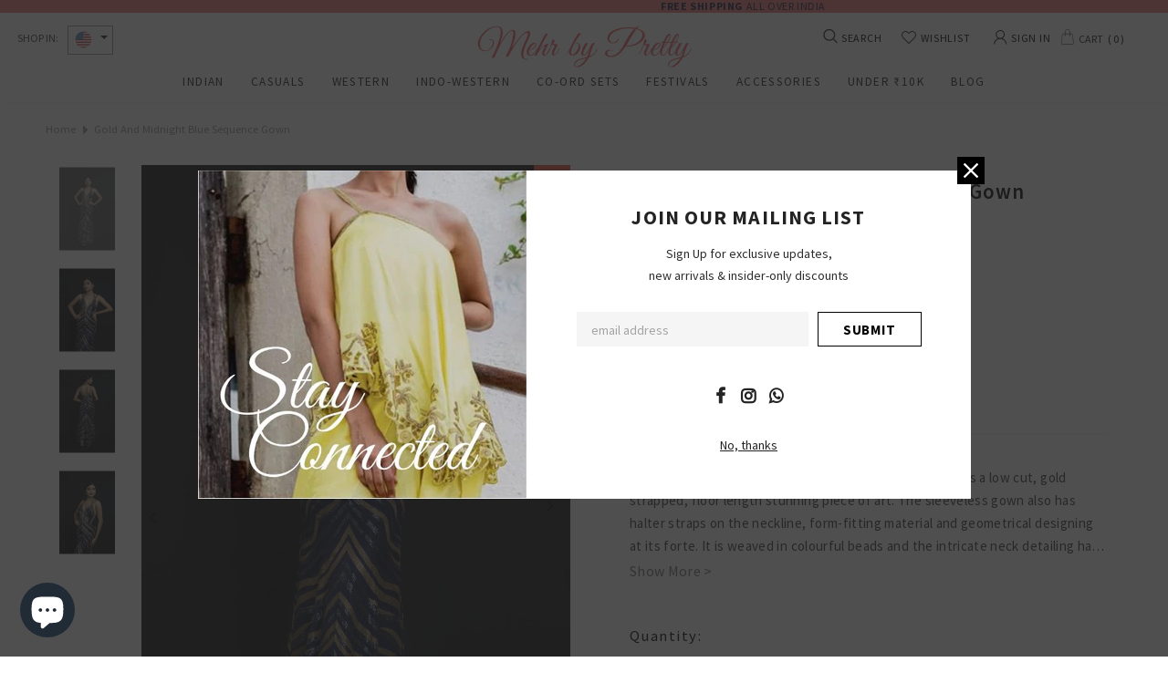

--- FILE ---
content_type: text/css
request_url: https://www.mehrbypretty.com/cdn/shop/t/42/assets/theme-styles.scss.css?v=35674451001203778861703194612
body_size: 48050
content:
@import"https://fonts.googleapis.com/css2?family=Great+Vibes&display=swap";@import"https://fonts.googleapis.com/css2?family=Source+Sans+Pro&display=swap";@import"https://fonts.googleapis.com/css2?family=Source+Sans+Pro:wght@600&display=swap";@font-face{font-family:fontawesome;src:url(fontawesome-webfont.woff2) format("woff2"),url(fontawesome-webfont.woff) format("woff"),url(fontawesome-webfont.ttf) format("truetype")}@font-face{font-family:fargo-font;src:url(fargo.ttf) format("truetype")}@font-face{font-family:Source Sans Pro;font-weight:400;font-style:normal;src:url(//www.mehrbypretty.com/cdn/fonts/source_sans_pro/sourcesanspro_n4.c85f91ea821d792887902daa9670754f7c64e25c.woff2?h1=bWVocmJ5cHJldHR5LmNvbQ&h2=bWVoci1ieS1wcmV0dHkuYWNjb3VudC5teXNob3BpZnkuY29t&hmac=22ebd4c36cf104720e5f5000a5bb39f6a2098c7fee09cc11c7c157030559d452) format("woff2"),url(//www.mehrbypretty.com/cdn/fonts/source_sans_pro/sourcesanspro_n4.670bd38ea1359c9a89f826fc4fedcc275b1bfd42.woff?h1=bWVocmJ5cHJldHR5LmNvbQ&h2=bWVoci1ieS1wcmV0dHkuYWNjb3VudC5teXNob3BpZnkuY29t&hmac=437a00391da7263d300eab8374450e5f1bfd9e18e71d1de628c4022c9fd27a1d) format("woff")}@font-face{font-family:Source Sans Pro;font-weight:400;font-style:normal;src:url(//www.mehrbypretty.com/cdn/fonts/source_sans_pro/sourcesanspro_n4.c85f91ea821d792887902daa9670754f7c64e25c.woff2?h1=bWVocmJ5cHJldHR5LmNvbQ&h2=bWVoci1ieS1wcmV0dHkuYWNjb3VudC5teXNob3BpZnkuY29t&hmac=22ebd4c36cf104720e5f5000a5bb39f6a2098c7fee09cc11c7c157030559d452) format("woff2"),url(//www.mehrbypretty.com/cdn/fonts/source_sans_pro/sourcesanspro_n4.670bd38ea1359c9a89f826fc4fedcc275b1bfd42.woff?h1=bWVocmJ5cHJldHR5LmNvbQ&h2=bWVoci1ieS1wcmV0dHkuYWNjb3VudC5teXNob3BpZnkuY29t&hmac=437a00391da7263d300eab8374450e5f1bfd9e18e71d1de628c4022c9fd27a1d) format("woff")}*:focus{outline:none}button:focus{outline:none}.wrapper-overlay{position:fixed;background-color:#232323cc;top:0;left:0;bottom:0;right:0;cursor:pointer;display:none;z-index:4}html{padding-bottom:0!important;position:relative;-webkit-font-smoothing:antialiased}html.halo-modal-open,html.translate-overlay,html.cart-show,html.customer-show,html.options-show,html.sidebar-open{overflow-y:scroll;height:100%}html.halo-modal-open body,html.translate-overlay body,html.cart-show body,html.customer-show body,html.options-show body,html.sidebar-open body{overflow-y:hidden;height:100%}html.halo-modal-open .wrapper-overlay,html.translate-overlay .wrapper-overlay,html.cart-show .wrapper-overlay,html.customer-show .wrapper-overlay,html.options-show .wrapper-overlay,html.sidebar-open .wrapper-overlay{display:block}html,body{font-size:14px;color:#3c3c3c}body{background-color:#fff;margin:0 auto;font-family:Source Sans Pro,"sans-serif";line-height:22px;letter-spacing:normal}img{max-width:100%;height:auto;border:none}.lazyload,.lazyloading{opacity:0}.lazyloaded{opacity:1;transition:opacity .3s}.placeholder-svg{display:block;fill:#78818826;stroke:#78818833;background-color:#7881881a;width:100%;height:100%;max-width:100%;max-height:100%;border:1px solid rgba(120,129,136,.2);stroke-width:.1px}svg{fill:currentColor;stroke:currentColor;width:20px;height:20px}fieldset,legend{border:none}input:-webkit-autofill{-webkit-box-shadow:0 0 0 40px white inset;-webkit-text-fill-color:#3c3c3c}input::-ms-clear,select::-ms-expand{display:none}blockquote{border:none;background-color:#fafafa;color:#3c3c3c;font-size:14px;line-height:26px;font-style:normal;margin:0;padding:20px 35px}input[type=image]{width:auto}textarea,input[type=text],input[type=password],input[type=datetime],input[type=datetime-local],input[type=date],input[type=month],input[type=time],input[type=week],input[type=number],input[type=email],input[type=url],input[type=search],input[type=tel],input[type=color]{margin:0;-moz-border-radius:0px;-webkit-border-radius:0px;-ms-border-radius:0px;-o-border-radius:0px;border-radius:0;-webkit-appearance:none;-moz-appearance:none;-ms-appearance:none;appearance:none}input[type=text],input[type=password],input[type=datetime],input[type=datetime-local],input[type=date],input[type=month],input[type=time],input[type=week],input[type=number],input[type=email],input[type=url],input[type=search],input[type=tel],input[type=color]{padding:7px 12px 5px;line-height:24px}input[type=checkbox],.custom-radio input[type=radio]{vertical-align:top;margin-right:10px;display:none}input[type=checkbox]+label{padding-left:26px;cursor:pointer;margin-bottom:9px;position:relative}input[type=checkbox]+label:before{position:absolute;content:"";top:2.5px;left:0;border:1px solid #d0d0d0;width:14px;height:14px;background-color:#fff}input[type=checkbox]+label:after{content:"";width:9px;height:5px;position:absolute;top:6px;left:3px;border:2px solid #232323;border-top:none;border-right:none;background:#fff0;-moz-transform:rotate(-45deg);-o-transform:rotate(-45deg);-ms-transform:rotate(-45deg);-webkit-transform:rotate(-45deg);transform:rotate(-45deg);-webkit-transition:all .1s;-moz-transition:all .1s;-ms-transition:all .1s;-o-transition:all .1s;transition:all .1s}input[type=checkbox]:not(:checked)+label:after{opacity:0;-ms-filter:"progid:DXImageTransform.Microsoft.Alpha(opacity=0)";filter:alpha(opacity=0);-moz-transform:scale(0) rotate(-45deg);-o-transform:scale(0) rotate(-45deg);-ms-transform:scale(0) rotate(-45deg);-webkit-transform:scale(0) rotate(-45deg);transform:scale(0) rotate(-45deg)}input[type=checkbox]:checked+label:after{opacity:1;-ms-filter:"progid:DXImageTransform.Microsoft.Alpha(opacity=100)";filter:alpha(opacity=100);-moz-transform:scale(1) rotate(-45deg);-o-transform:scale(1) rotate(-45deg);-ms-transform:scale(1) rotate(-45deg);-webkit-transform:scale(1) rotate(-45deg);transform:scale(1) rotate(-45deg)}.custom-radio input[type=radio]+label{cursor:pointer;margin-bottom:9px;position:relative;padding-left:24px}.custom-radio input[type=radio]+label:before{position:absolute;content:"";top:2px;left:0;width:14px;height:14px;border:1px solid #cecece;-moz-border-radius:50%;-webkit-border-radius:50%;-ms-border-radius:50%;-o-border-radius:50%;border-radius:50%}.custom-radio input[type=radio]+label:after{position:absolute;content:"";border:4px solid #232323;-moz-border-radius:50%;-webkit-border-radius:50%;-ms-border-radius:50%;-o-border-radius:50%;border-radius:50%;top:5px;left:3px;-webkit-transition:all .1s;-moz-transition:all .1s;-ms-transition:all .1s;-o-transition:all .1s;transition:all .1s}.custom-radio input[type=radio]:not(:checked)+label:after{opacity:0;-ms-filter:"progid:DXImageTransform.Microsoft.Alpha(opacity=0)";filter:alpha(opacity=0);-moz-transform:scale(0);-o-transform:scale(0);-ms-transform:scale(0);-webkit-transform:scale(0);transform:scale(0)}.custom-radio input[type=radio]:checked+label:after,.custom-radio input[type=radio]+label:hover:after{opacity:1;-ms-filter:"progid:DXImageTransform.Microsoft.Alpha(opacity=100)";filter:alpha(opacity=100);-moz-transform:scale(1);-o-transform:scale(1);-ms-transform:scale(1);-webkit-transform:scale(1);transform:scale(1)}select{-moz-border-radius:0;-webkit-border-radius:0;-ms-border-radius:0;-o-border-radius:0;border-radius:0;border:1px solid #cbcbcb;display:block;width:100%;padding:7px 32px 5px 12px;line-height:24px;outline:none;position:relative;background-color:#fff0;z-index:2;-webkit-appearance:none;-moz-appearance:none;-ms-appearance:none;appearance:none;min-height:36px}select *{outline:none;background:#fff;color:#3c3c3c;border:none}select+.icon-dropdown{width:30px;position:absolute;bottom:0;right:2px;background-color:#fff0;height:36px;top:inherit;z-index:1;display:-webkit-box;display:-webkit-flex;display:-moz-flex;display:-ms-flexbox;display:flex;-webkit-align-items:center;-moz-align-items:center;-ms-align-items:center;align-items:center;-webkit-box-pack:center;-moz-box-pack:center;-ms-flex-pack:center;-webkit-justify-content:center;justify-content:center}select+.icon-dropdown .fa{font-size:16px}.main-content{display:block;min-height:500px;padding-bottom:105px}.main-content input[type=text],.main-content input[type=password],.main-content input[type=email],.main-content input[type=tel],.main-content textarea{height:initial;padding:7px 12px 5px;border:1px solid #cbcbcb;color:#3c3c3c;-moz-border-radius:0;-webkit-border-radius:0;-ms-border-radius:0;-o-border-radius:0;border-radius:0;width:100%;max-width:380px;display:block;outline:none}.template-index .main-content{padding-bottom:0}label{font-size:14px;font-weight:600;line-height:22px;color:#232323}label em{color:#f1152f;font-weight:500;font-style:normal;margin-left:3px}ul,ol{padding:0;list-style:none;margin-bottom:20px}ul li,ol li{margin-bottom:.25em}a{-webkit-transition:all .3s ease;-moz-transition:all .3s ease;-ms-transition:all .3s ease;-o-transition:all .3s ease;transition:all .3s ease;color:#0688e2}a:hover{color:#232323;outline:none;text-decoration:none}.errors ul{padding-left:0}.form-success{border:1px solid #ebebeb;margin-bottom:20px;padding:5px 20px 5px 30px}h1,h2,h3,h4,h5,h6{font-weight:700;line-height:1.25em;margin:0;padding:0}h1{font-size:2.307692308em;margin-bottom:1em}h2{font-size:2em;margin-bottom:1em}h3{font-size:20px;margin-bottom:1.25em}h4{font-size:17px;margin-bottom:1.5em}h5{font-size:15px;margin-bottom:1.5em}h6{font-size:1em;margin-bottom:1.5em}p:last-child,p:last-of-type{margin-bottom:0}small{font-size:12px}table{border:1px solid #ebebeb;min-width:100%}table td,table th{border-bottom:1px solid #ebebeb;padding:9px 15px}table th{font-size:11px;text-transform:uppercase;font-weight:700}.btn,.product-shop .shopify-payment-button button.shopify-payment-button__button,.product-shop .groups-btn .wishlist,.tabs__product-page .spr-container .spr-summary-actions-newreview,.addresses-page .btn-edit-delete a{text-transform:uppercase;font-weight:700;letter-spacing:.05em;font-size:15px;line-height:22px;outline:none;overflow:hidden;text-overflow:ellipsis;white-space:nowrap;-moz-border-radius:0;-webkit-border-radius:0;-ms-border-radius:0;-o-border-radius:0;border-radius:0;padding:8px 15px 6px;border:1px solid rgba(255,255,255,0);min-width:130px;max-width:100%;-webkit-transition:all .3s ease;-moz-transition:all .3s ease;-ms-transition:all .3s ease;-o-transition:all .3s ease;transition:all .3s ease}.btn:hover,.product-shop .shopify-payment-button button.shopify-payment-button__button:hover,.product-shop .groups-btn .wishlist:hover,.tabs__product-page .spr-container .spr-summary-actions-newreview:hover,.addresses-page .btn-edit-delete a:hover,.btn:focus,.product-shop .shopify-payment-button button.shopify-payment-button__button:focus,.product-shop .groups-btn .wishlist:focus,.tabs__product-page .spr-container .spr-summary-actions-newreview:focus,.addresses-page .btn-edit-delete a:focus{outline:none;box-shadow:none}.btn[disabled],.product-shop .shopify-payment-button button[disabled].shopify-payment-button__button,.product-shop .groups-btn [disabled].wishlist,.tabs__product-page .spr-container [disabled].spr-summary-actions-newreview,.addresses-page .btn-edit-delete a[disabled]{background:#c1c1c1!important;border-color:#c1c1c1!important;color:#fff!important;opacity:1;-ms-filter:"progid:DXImageTransform.Microsoft.Alpha(opacity=100)";filter:alpha(opacity=100)}.close{opacity:1;-ms-filter:"progid:DXImageTransform.Microsoft.Alpha(opacity=100)";filter:alpha(opacity=100);float:none}.close svg{width:17px;height:17px}.close:hover,.close:focus{opacity:1;-ms-filter:"progid:DXImageTransform.Microsoft.Alpha(opacity=100)";filter:alpha(opacity=100)}.fancybox-slide .fancybox-image-wrap{backface-visibility:visible;-moz-backface-visibility:visible;-webkit-backface-visibility:visible}.not_img{height:50vh;line-height:50vh;background-color:#23232333;width:100%;display:block;text-align:center;font-size:24px;font-weight:700;color:#fff;text-shadow:0 1px 0 #cccccc,0 2px 0 #c9c9c9,0 3px 0 #bbbbbb,0 4px 0 #b9b9b9,0 5px 0 #aaaaaa,0 6px 1px rgba(0,0,0,.1),0 0 5px rgba(0,0,0,.1),0 1px 3px rgba(0,0,0,.3),0 3px 5px rgba(0,0,0,.2),0 5px 10px rgba(0,0,0,.25),0 10px 10px rgba(0,0,0,.2),0 20px 20px rgba(0,0,0,.15)}.header-top .top-message{font-size:14px;font-weight:500;text-transform:uppercase;letter-spacing:.05em;text-align:center;padding:8px 25px;position:relative}.header-top .top-message p a{border-bottom:1px solid rgba(255,255,255,0)}.header-top .close{display:inline-block;width:20px;height:20px;vertical-align:top;position:absolute;top:50%;right:-3px;-moz-transform:translateY(-50%);-o-transform:translateY(-50%);-ms-transform:translateY(-50%);-webkit-transform:translateY(-50%);transform:translateY(-50%);margin-top:-.5px}.svg-mb{width:60px;height:50px;display:-webkit-box;display:-webkit-flex;display:-moz-flex;display:-ms-flexbox;display:flex;-webkit-align-items:center;-moz-align-items:center;-ms-align-items:center;align-items:center}.svg-mb a{display:-webkit-inline-box;display:-webkit-inline-flex;display:-moz-inline-flex;display:-ms-inline-flexbox;display:inline-flex}.svg-mb .icon-search svg{position:relative;top:-1px}.icon-user svg{width:21px;height:21px;stroke-width:10px}.icon-search{display:-webkit-inline-box;display:-webkit-inline-flex;display:-moz-inline-flex;display:-ms-inline-flexbox;display:inline-flex}.icon-search+.search-form{display:none}.cart-icon{position:relative;padding-right:10px;width:65px}.cart-icon svg{stroke:#fff0;width:22px;height:23px}.cart-icon .cartCount{position:absolute;top:7px;right:-1px;min-width:23px;min-height:23px;text-align:center;padding:2px 0 0 1px;-moz-border-radius:50%;-webkit-border-radius:50%;-ms-border-radius:50%;-o-border-radius:50%;border-radius:50%;z-index:2;font-weight:500}.icon-nav{border:none;outline:none;padding:0;display:block;width:24px;height:24px;position:relative}.icon-nav .icon-line{display:block;width:24px;height:3px;margin:3px 0;position:absolute;left:0;right:0;top:0;background-color:#232323}.icon-nav .icon-line:before,.icon-nav .icon-line:after{background-color:#232323;display:block;width:24px;height:3px;margin:3px 0;position:absolute;left:0;right:0;content:"";-webkit-transition:transform .3s;-moz-transition:transform .3s;-ms-transition:transform .3s;-o-transition:transform .3s;transition:transform .3s;transition-delay:.2s;-moz-transition-delay:.2s;-webkit-transition-delay:.2s;-o-transition-delay:.2s;-ms-transition-delay:.2s}.icon-nav .icon-line:before{top:5px}.icon-nav .icon-line:after{top:12px}.close-menu-mb{display:none}.close-menu-mb.menu-open{display:block;position:fixed;background:#e95144;z-index:33;top:0;right:0;width:40px;height:40px}.close-menu-mb.menu-open .icon-line{background-color:#fff0}.close-menu-mb.menu-open .icon-line:before,.close-menu-mb.menu-open .icon-line:after{background-color:#fff;left:8px}.close-menu-mb.menu-open .icon-line:before{-moz-transform:rotate(45deg);-o-transform:rotate(45deg);-ms-transform:rotate(45deg);-webkit-transform:rotate(45deg);transform:rotate(45deg);top:12px}.close-menu-mb.menu-open .icon-line:after{-moz-transform:rotate(-45deg);-o-transform:rotate(-45deg);-ms-transform:rotate(-45deg);-webkit-transform:rotate(-45deg);transform:rotate(-45deg)}.header-mb,.header-mb-items{display:-webkit-box;display:-webkit-flex;display:-moz-flex;display:-ms-flexbox;display:flex;-webkit-align-items:center;-moz-align-items:center;-ms-align-items:center;align-items:center}.header-logo{margin:0;font-size:20px}.header-logo .logo-title{display:inline-block}.header-logo .logo-title svg{width:100%;height:auto}.header-mb .header-mb-middle{width:-moz-calc(100% - (120px + 125px));width:-webkit-calc(100% - (120px + 125px));width:-ms-calc(100% - (120px + 125px));width:calc(100% - 245px);-webkit-box-pack:center;-moz-box-pack:center;-ms-flex-pack:center;-webkit-justify-content:center;justify-content:center;padding-left:5px}.header-mb .header-mb-middle .header-logo{padding:1px 5px 3px}.header-mb .header-mb-right{-webkit-box-pack:flex-end;-moz-box-pack:flex-end;-ms-flex-pack:flex-end;-webkit-justify-content:flex-end;justify-content:flex-end;width:125px}.header-mb .header-mb-right .svg-mb{-webkit-box-pack:flex-end;-moz-box-pack:flex-end;-ms-flex-pack:flex-end;-webkit-justify-content:flex-end;justify-content:flex-end}.wishlist .fa{font-size:16px;margin-right:5px;line-height:20px;vertical-align:middle}.wishlist .wishlist-text{display:inline-block;vertical-align:middle}.nav-search .input-group-field{border:none;background-color:#fff0;margin:0;font-size:14px;line-height:22px}.nav-search .icon-search{background:#fff0;min-width:inherit}.lang-currency-groups .label-text{display:block;font-size:15px;letter-spacing:normal;text-transform:capitalize;font-weight:400;padding:7px 0 6px}.lang-currency-groups .dropdown-menu{display:-webkit-box;display:-webkit-flex;display:-moz-flex;display:-ms-flexbox;display:flex;-webkit-flex-wrap:wrap;-moz-flex-wrap:wrap;-ms-flex-wrap:wrap;flex-wrap:wrap;position:static;border:none;padding:0;width:100%;min-width:inherit;margin:0;-moz-border-radius:0;-webkit-border-radius:0;-ms-border-radius:0;-o-border-radius:0;border-radius:0;z-index:inherit;top:inherit;left:inherit;float:none;font-size:14px;background:inherit}.lang-currency-groups .btn-group{display:block;text-transform:uppercase}.lang-currency-groups .btn-group .dropdown-item{display:block;padding:9px 15px 7px 0;-webkit-box-flex:0;-ms-flex:0 0 50%;flex:0 0 50%;max-width:50%;color:#3c3c3c}.lang-currency-groups .btn-group .dropdown-item .img-icon,.lang-currency-groups .btn-group .dropdown-item .text{display:inline-block;vertical-align:middle}.lang-currency-groups .btn-group .dropdown-item .text{position:relative;top:2.5px;border-bottom:1px solid rgba(255,255,255,0);line-height:16px}.lang-currency-groups .btn-group .dropdown-item.active .text{font-weight:500;border-bottom-color:#3c3c3c}.lang-currency-groups .btn-group .dropdown-item:hover,.lang-currency-groups .btn-group .dropdown-item:focus,.lang-currency-groups .btn-group .dropdown-item:active,.lang-currency-groups .btn-group .dropdown-item.active{color:inherit;background-color:inherit}.lang-currency-groups .btn-group .img-icon{margin-right:8px;width:23px;display:block}.lang-currency-groups .btn-group .img-icon img{min-height:16px;width:auto;object-fit:contain}.customer-content{text-align:left}.customer-content .action-btn{margin-bottom:22px;text-align:center}.customer-content .action-btn .forgot-password{color:#3c3c3c}.customer-content .action-btn .forgot-password:before{background-color:#3c3c3c!important}.customer-content .btn,.customer-content .product-shop .shopify-payment-button button.shopify-payment-button__button,.product-shop .shopify-payment-button .customer-content button.shopify-payment-button__button,.customer-content .product-shop .groups-btn .wishlist,.product-shop .groups-btn .customer-content .wishlist,.customer-content .tabs__product-page .spr-container .spr-summary-actions-newreview,.tabs__product-page .spr-container .customer-content .spr-summary-actions-newreview,.customer-content .addresses-page .btn-edit-delete a,.addresses-page .btn-edit-delete .customer-content a{display:block;width:100%}.customer-content .btn-login{background:#000;color:#fff;border-color:#727272;margin-bottom:16px}.customer-content .btn-login:hover,.customer-content .ct-register .btn-register{background:#000;color:#fff;border-color:#000}.customer-content .ct-register .btn-register:hover{background:#000;color:#fff;border-color:#232323}.customer-content .form-group{margin-bottom:15px}.customer-content .form-group label{font-weight:500}.customer-content .form-group .form-control{border-color:#cbcbcb}.customer-content .form-group input{-webkit-box-shadow:0 0 0 40px white inset;-webkit-text-fill-color:#3c3c3c}.customer-content .form-group input:focus{box-shadow:none;-webkit-box-shadow:0 0 0 40px white inset;-webkit-text-fill-color:#3c3c3c}.customer-content .acc{color:#3c3c3c;display:block;margin-bottom:16px;text-align:center;font-weight:500}.customer-content .btn-logout{background:#000;color:#fff;border-color:#000}.customer-content .btn-logout:hover{background:#000;color:#fff;border-color:#232323}.ct_login{background-color:#fff;padding:15px 20px 25px}.site-nav li{margin:0}.site-nav li a{position:relative;display:block}.site-nav li a .icon-dropdown{opacity:.4;-ms-filter:"progid:DXImageTransform.Microsoft.Alpha(opacity=40)";filter:alpha(opacity=40);right:6px}.site-nav .icon-dropdown{width:20px;display:inline-block;font-size:19px;position:absolute;top:13px}.site-nav .menu-mb-title{letter-spacing:.05em;font-size:15px;font-weight:600;text-transform:uppercase;padding:13px 20px 11px;position:relative;text-align:center;cursor:pointer}.site-nav .menu-mb-title .icon-dropdown{left:20px;text-align:left}.site-nav .menu-lv-1>a{letter-spacing:.05em;font-size:15px;font-weight:700;text-transform:uppercase;padding:13px 20px 11px}.site-nav .menu-lv-2>a{padding:13px 20px 11px}.site-nav .menu-lv-2 .site-nav-dropdown{margin:13px 0}.site-nav .menu-lv-3>a{padding:8px 20px 6px}.site-nav .mega-menu .menu-lv-2>a{text-transform:uppercase;font-weight:600}.site-nav .mega-menu .mega-banner{padding:8px 10px;text-align:center}.site-nav .mega-menu .mega-banner .title{font-size:14px;font-weight:600;text-transform:uppercase;letter-spacing:.02em;line-height:1.7em;color:#232323;margin-bottom:8px;padding:6px 0 4px}.site-nav .mega-menu .mega-banner .col-left{margin-bottom:18px}.site-nav .mega-menu .mega-banner .col-right{padding-top:12px}.site-nav .mega-menu .product-item .product-bottom{text-align:center}.site-nav .mega-menu .product-item .product-top{max-width:120px;margin-left:auto;margin-right:auto}.site-nav .mega-menu .product-item .product-image{margin-bottom:15px}.site-nav .mega-menu .product-item .product-image img{max-height:160px}.site-nav .mega-menu .product-item .spr-badge,.site-nav .mega-menu .product-item .price-box{margin-bottom:10px}.site-nav .mega-menu .product-item .product-title{margin-bottom:5px}.site-nav .mega-menu .product-item .btn,.site-nav .mega-menu .product-item .product-shop .shopify-payment-button button.shopify-payment-button__button,.product-shop .shopify-payment-button .site-nav .mega-menu .product-item button.shopify-payment-button__button,.site-nav .mega-menu .product-item .product-shop .groups-btn .wishlist,.product-shop .groups-btn .site-nav .mega-menu .product-item .wishlist,.site-nav .mega-menu .product-item .tabs__product-page .spr-container .spr-summary-actions-newreview,.tabs__product-page .spr-container .site-nav .mega-menu .product-item .spr-summary-actions-newreview,.site-nav .mega-menu .product-item .addresses-page .btn-edit-delete a,.addresses-page .btn-edit-delete .site-nav .mega-menu .product-item a{width:inherit;display:inline-block;min-width:inherit;padding:0;border:none;font-size:14px;border-bottom:1px solid rgba(35,35,35,.7);background:#fff0}.site-nav .mega-menu .style_2 .mega-banner{padding-top:18px;display:-webkit-box;display:-webkit-flex;display:-moz-flex;display:-ms-flexbox;display:flex}.site-nav .mega-menu .style_2 .mega-banner .col-right{margin-left:6px}.site-nav .mega-menu .style_2 .mega-banner .col-left>a{margin-bottom:6px}.site-nav .mega-menu .style_2 .mega-col{padding:0;margin:0}.site-nav .mega-menu .style_3 .menu-lv-2 img{margin:5px 0}.site-nav .mega-menu .style_5 .two-mega-banner{display:-webkit-box;display:-webkit-flex;display:-moz-flex;display:-ms-flexbox;display:flex;margin:10px -10px 12px}.site-nav .mega-menu .style_5 .two-mega-banner .mega-col{padding:0 10px;-webkit-box-flex:0;-ms-flex:0 0 50%;flex:0 0 50%;max-width:50%}.site-nav .mega-menu .mega-cms-block{margin-top:5px}.site-nav .mega-menu .mega-cms-block .title{font-size:14px;line-height:22px;text-transform:uppercase;letter-spacing:normal;font-weight:600;margin-bottom:8px}.site-nav .mega-menu .mega-cms-block .rte-setting{line-height:24px;font-style:italic;font-size:14px;color:#999;margin-bottom:17px}.site-nav .mega-menu .mega-cms-block .read-more{display:inline-block;line-height:24px;color:#999;font-weight:500}.site-nav .mega-menu .mega-cms-block .read-more:before{width:100%;background-color:#999;visibility:visible;bottom:1px}.site-nav .icon-label{font-size:12px;font-weight:500;letter-spacing:normal;margin:0 0 0 10px;line-height:1em;padding:4px 6px 3px;text-transform:capitalize;position:relative;top:-1px;-moz-border-radius:1px;-webkit-border-radius:1px;-ms-border-radius:1px;-o-border-radius:1px;border-radius:1px;text-align:center}.site-nav .icon-label:before{content:"";border:5px solid transparent;position:absolute}.slick-slider img{margin-left:auto;margin-right:auto}.slick-slider .slick-track{min-width:100%}.slick-arrow{width:36px;height:36px;padding:0;background-color:#fff;border:1px solid #323232;color:#323232;position:absolute;cursor:pointer;top:50%;-moz-transform:translateY(-50%);-o-transform:translateY(-50%);-ms-transform:translateY(-50%);-webkit-transform:translateY(-50%);transform:translateY(-50%);z-index:1;outline:none;-webkit-transition:all .5s ease;-moz-transition:all .5s ease;-ms-transition:all .5s ease;-o-transition:all .5s ease;transition:all .5s ease;-moz-border-radius:50%;-webkit-border-radius:50%;-ms-border-radius:50%;-o-border-radius:50%;border-radius:50%}.slick-arrow .fa{font-size:20px;font-weight:600}.slick-arrow.slick-prev{left:-2px;padding-top:3px;padding-right:1px}.slick-arrow.slick-next{right:-2px;padding-left:2px;padding-top:3px}.slick-arrow:not(.slick-disabled):hover{background:#000;color:#fff;border-color:#000}.slick-arrow.slick-disabled{opacity:.4;-ms-filter:"progid:DXImageTransform.Microsoft.Alpha(opacity=40)";filter:alpha(opacity=40);cursor:pointer}.slick-dots{display:block;padding:0;margin:0;text-align:center;letter-spacing:-.33em;line-height:0}.slick-dots li{display:inline-block;font-size:0px;margin:0 7px;width:12px;height:12px;letter-spacing:normal}.slick-dots li button{width:12px;height:12px;-moz-border-radius:50%;-webkit-border-radius:50%;-ms-border-radius:50%;-o-border-radius:50%;border-radius:50%;border:1px solid #707979;background:#707979;padding:0;outline:none;cursor:pointer}.slick-dots li.slick-active button{background:#fff0;border-color:#505656}.slick-dots li:first-child{margin-left:0}.slick-dots li:last-child{margin-right:0}.home-slideshow,.lookbook-slideshow{position:relative}.home-slideshow .images-contain,.lookbook-slideshow .images-contain{text-align:center}.home-slideshow .item,.lookbook-slideshow .item{position:relative}.home-slideshow .slick-arrow,.lookbook-slideshow .slick-arrow{top:48%;border-width:2px;opacity:0;-ms-filter:"progid:DXImageTransform.Microsoft.Alpha(opacity=0)";filter:alpha(opacity=0);width:72px;height:72px;padding-top:7px}.home-slideshow .slick-arrow svg,.lookbook-slideshow .slick-arrow svg{width:25px;height:25px;stroke-width:.2px}.home-slideshow .slick-arrow.slick-prev,.lookbook-slideshow .slick-arrow.slick-prev{padding-right:2px}.home-slideshow:hover .slick-arrow,.lookbook-slideshow:hover .slick-arrow{opacity:1;-ms-filter:"progid:DXImageTransform.Microsoft.Alpha(opacity=100)";filter:alpha(opacity=100)}.home-slideshow .fluid-width-video-wrapper{width:100%;position:relative;padding:0}.home-slideshow [data-video-mp4] .video{position:absolute;top:0;left:0;width:100%}.home-slideshow [data-video-mp4] .fluid-width-video-wrapper:before{top:0;left:0;right:0;bottom:0;content:"";z-index:2;opacity:.4;-ms-filter:"progid:DXImageTransform.Microsoft.Alpha(opacity=40)";filter:alpha(opacity=40);background-color:#866965;position:absolute}.slideshow:not(.slick-slider) .item+.item,.lookbook-slideshow:not(.slick-slider) .item+.item{display:none}.slide-content{text-align:center;padding:25px 25px 30px}.slide-content:after{display:table;content:""}.slide-content .slide-sub{letter-spacing:.02em;text-transform:capitalize;margin-bottom:20px;font-weight:400}.slide-content .slide-heading{letter-spacing:.05em;font-weight:700;margin-bottom:24px;text-transform:uppercase;position:relative;padding-bottom:17px}.slide-content .slide-heading .line{position:absolute;left:50%;bottom:0;-moz-transform:translateX(-50%);-o-transform:translateX(-50%);-ms-transform:translateX(-50%);-webkit-transform:translateX(-50%);transform:translate(-50%);height:2px;width:40px}.slide-content .slide-text{margin-bottom:35px;max-width:425px;margin-left:auto;margin-right:auto}.slide-content .slide-button{min-width:270px;padding:10px 25px 8px;-webkit-box-shadow:0 2px 2px rgba(0,0,0,.1);-moz-box-shadow:0 2px 2px rgba(0,0,0,.1);box-shadow:0 2px 2px #0000001a}.slide-content .slide-button:hover{background-color:#000!important;color:#fff!important;border-color:#000!important}.border-bt-hover{position:absolute;left:0;width:0;bottom:-.3rem;height:2px;content:"";display:block;-webkit-transition:width .3s ease;-moz-transition:width .3s ease;-ms-transition:width .3s ease;-o-transition:width .3s ease;transition:width .3s ease}.banner-item{position:relative}.banner-item .img-box{text-align:center}.banner-item .banner-title{font-size:16px;letter-spacing:.05em;font-weight:700;text-transform:uppercase;margin:0;display:inline-block;position:relative}.banner-item .des{font-size:14px;line-height:24px}.banner-item .content-box{position:absolute;top:50%;left:50%;-moz-transform:translate(-50%,-50%);-o-transform:translate(-50%,-50%);-ms-transform:translate(-50%,-50%);-webkit-transform:translate(-50%,-50%);transform:translate(-50%,-50%);min-width:90%;text-align:center}.banner-item:hover .border-bt-hover{width:100%}.widget-title{text-align:center;padding-top:15px;margin-bottom:25px}.widget-title .box-title{color:#232323;font-size:22px;letter-spacing:.05em;font-weight:700;text-transform:uppercase;position:relative;margin-bottom:15px}.widget-title .box-title .title{padding:0 24px;position:relative;z-index:1;background-color:#fff}.widget-title .box-title:before{position:absolute;content:"";height:1px;background-color:#e0e0e0;top:-moz-calc(50% - .5px);top:-webkit-calc(50% - .5px);top:-ms-calc(50% - .5px);top:calc(50% - .5px);left:0;right:0;width:100%}.widget-title .box-title+p{margin-bottom:30px;line-height:24px;max-width:770px;margin-left:auto;margin-right:auto;position:relative;top:-2px}.widget-title .view_all{display:inline-block;text-transform:uppercase;font-weight:600;color:#3c3c3c;padding-left:13px;position:relative}.widget-title .view_all:before{position:absolute;content:"";top:3px;left:5px;width:1px;height:14px;background-color:#787878}.widget-title.not-before{margin-top:0}.widget-title.not-before .box-title .title{background-color:#fff0}.widget-title.not-before .box-title:before{display:none}.widget-title.style-3{text-align:left;padding:0;position:relative}.widget-title.style-3 .box-title{border-bottom:2px solid #e0e0e0;padding:12px 60px 12px 0}.widget-title.style-3 .box-title .title{padding:0}.widget-title.style-3 .view_all{position:absolute;top:14px;right:0;margin-top:0;text-transform:capitalize;font-weight:400;color:#232323}.widget-title.style-3 .view_all:before{display:none}.image-swap{position:relative}.image-swap .images-one,.image-swap .images-two{-webkit-transition:all .5s ease;-moz-transition:all .5s ease;-ms-transition:all .5s ease;-o-transition:all .5s ease;transition:all .5s ease}.image-swap .images-two{position:absolute!important;top:0;left:0;bottom:0;right:0;opacity:0;-ms-filter:"progid:DXImageTransform.Microsoft.Alpha(opacity=0)";filter:alpha(opacity=0);width:100%;height:100%;cursor:pointer}.sizes-list{margin:0 0 15px;letter-spacing:-.33em}.sizes-list li{display:inline-block;letter-spacing:normal;margin:0 2.5px}.sizes-list li:first-of-type{margin-left:0}.sizes-list li:last-of-type{margin-right:0}.sizes-list li a{min-width:27px;-moz-border-radius:13px;-webkit-border-radius:13px;-ms-border-radius:13px;-o-border-radius:13px;border-radius:13px;color:#2d2d2d;border:1px solid #e7e7e7;background-color:#fff;display:block;text-align:center;padding:3px 5px 2px;font-weight:500}.sizes-list li a:hover{background:#000;color:#fff;border-color:#000}.sizes-list li.hide-col5 a{border:none;background-color:transparent}.sizes-list li.hide-col5 a:hover{color:#2d2d2d;background-color:transparent}.item-swatch{list-style:none;padding:0;margin:0;letter-spacing:-.33em;line-height:0}.item-swatch li{display:inline-block;margin:0 4px;letter-spacing:normal;text-align:center;vertical-align:middle;position:relative}.item-swatch li:first-of-type{margin-left:0}.item-swatch li:last-of-type{margin-right:0}.item-swatch li label{width:30px;height:30px;-moz-border-radius:15px;-webkit-border-radius:15px;-ms-border-radius:15px;-o-border-radius:15px;border-radius:15px;margin:0;background-size:cover;cursor:pointer;background-position:center;background-repeat:no-repeat;border:3px solid #fff;-webkit-box-shadow:0 0 0 1px #e6e6e6;-moz-box-shadow:0 0 0 1px #e6e6e6;box-shadow:0 0 0 1px #e6e6e6;overflow:hidden}.item-swatch li label.active{-webkit-box-shadow:0 0 0px 1.5px black;-moz-box-shadow:0 0 0px 1.5px black;box-shadow:0 0 0 1.5px #000}.item-swatch li label img{max-height:24px;max-width:24px}.item-swatch li label img.file_img{width:100%;hieght:100%}.item-swatch li a{width:30px;height:30px;display:inline-block;cursor:pointer;line-height:31px;text-align:center;font-size:14px;font-weight:500;color:#2d2d2d}.item-swatch li .tooltip{text-align:center;background:#000;color:#fff;bottom:100%;padding:4px 7px;display:block;position:absolute;z-index:2;min-width:44px;left:50%;-moz-transform:translateX(-50%);-o-transform:translateX(-50%);-ms-transform:translateX(-50%);-webkit-transform:translateX(-50%);transform:translate(-50%);margin-bottom:12px;opacity:0;-ms-filter:"progid:DXImageTransform.Microsoft.Alpha(opacity=0)";filter:alpha(opacity=0);visibility:hidden;-webkit-transition:all .25s ease-out;-moz-transition:all .25s ease-out;-ms-transition:all .25s ease-out;-o-transition:all .25s ease-out;transition:all .25s ease-out;-webkit-box-shadow:2px 2px 6px rgba(0,0,0,.28);-moz-box-shadow:2px 2px 6px rgba(0,0,0,.28);box-shadow:2px 2px 6px #00000047;font-size:13px;font-weight:500;letter-spacing:normal;pointer-events:none}.item-swatch li .tooltip:after{border-left:solid transparent 7px;border-right:solid transparent 7px;border-top:solid black 7px;bottom:-7px;content:" ";height:0;left:50%;-moz-transform:translateX(-50%);-o-transform:translateX(-50%);-ms-transform:translateX(-50%);-webkit-transform:translateX(-50%);transform:translate(-50%);position:absolute;width:0}.item-swatch li:hover .tooltip{opacity:1;-ms-filter:"progid:DXImageTransform.Microsoft.Alpha(opacity=100)";filter:alpha(opacity=100);visibility:visible;pointer-events:auto}.product-label{position:absolute;top:0;right:0;z-index:2;letter-spacing:-.33em;text-align:right;pointer-events:none}.product-label .label{line-height:1em;font-size:14px;font-weight:400;text-transform:capitalize;padding:4px 7px 3px;border:none;margin:0;-moz-border-radius:1px;-webkit-border-radius:1px;-ms-border-radius:1px;-o-border-radius:1px;border-radius:1px;min-width:40px;min-height:19px;display:-webkit-inline-box;display:-webkit-inline-flex;display:-moz-inline-flex;display:-ms-inline-flexbox;display:inline-flex;-webkit-box-pack:center;-moz-box-pack:center;-ms-flex-pack:center;-webkit-justify-content:center;justify-content:center;-webkit-align-items:center;-moz-align-items:center;-ms-align-items:center;align-items:center;letter-spacing:normal;text-align:center}.product-label .sale-label{background-color:#e95144;color:#fff;margin-bottom:5px}.product-label .custom-label{background-color:#323232;color:#fff}.product-label .bundle-label{background-color:#232323;color:#fff}.product-label .new-label{background-color:#fff;color:#323232;border:1px solid #f6f6f6;padding:3px 7px 2px}.product-label .sold-out-label{background-color:#c1c1c1;color:#fff;margin-bottom:5px}.quickview-button{background-color:#000c;color:#ffffffb3;font-size:13px;font-weight:600;line-height:21px;text-transform:uppercase;padding:1px 20px 0;width:100%;display:block;white-space:nowrap;overflow:hidden;text-overflow:ellipsis;text-align:center}.quickview-button:hover{color:#ffffffb3}.product-vendor{margin-bottom:4px}.product-vendor a{color:#232323;font-size:14px;font-weight:500}.product-vendor a:hover{color:#232323}.product-title,.product-name{color:#232323;display:block;margin-bottom:4px;text-transform:none;font-size:14px;line-height:24px;font-weight:500}.product-title:hover,.product-name:hover{color:#232323}.price-box{font-size:15px;font-weight:600;line-height:24px;letter-spacing:normal;margin-bottom:12px}.price-box .price-regular{color:#232323}.price-box .old-price{color:#969696;text-decoration:line-through;margin-right:5px}.price-box .special-price{color:#e95144}.price-box em{font-size:14px;color:#969696;font-weight:400;font-style:normal;margin-right:2px}.spr-icon-star-empty:before,.spr-icon.spr-icon-star:before,.spr-icon:before{color:#232323}.spr-badge-starrating{margin-right:0!important}.spr-starrating.spr-summary-starrating{margin-right:10px}.spr-icon{padding:0 2px;font-size:105%!important;margin:0}.spr-icon:first-of-type{padding-left:0}.spr-icon.spr-icon-star,.spr-icon.spr-icon-star-hover{content:"\e800"!important}.spr-icon.spr-icon-star-empty,.spr-icon.spr-icon-star-half-alt{opacity:1!important}[class^=spr-icon-]:before,[class*=" spr-icon-"]:before{font-size:100%!important}.grid-item.grid-item-border .product-image,.product-img-box.grid-item-border{border:1px solid #e6e6e6;padding:10px}.products-grid .wishlist-text{display:none}.products-grid .grid-item{margin-bottom:50px;margin-top:10px}.products-grid .grid-item .not_img{height:270px;line-height:270px;font-size:18px}.products-grid .grid-item .no-product .product-top{margin-bottom:10px}.products-grid .grid-item .product-details{display:none!important}.products-grid .grid-item.banner-img img{width:100%;object-fit:cover}.products-grid .product-image .product-grid-image,.products-grid .product-image img{min-height:216px}.products-grid.grid-2,.products-grid.grid-3,.products-grid.grid-4,.products-grid.grid-5{display:block;-webkit-column-gap:0;-moz-column-gap:0;column-gap:0;padding-bottom:40px}.products-grid.grid-2 .grid-item,.products-grid.grid-3 .grid-item,.products-grid.grid-4 .grid-item,.products-grid.grid-5 .grid-item{break-inside:avoid;break-inside:avoid-column;page-break-inside:avoid;-webkit-column-break-inside:avoid;-webkit-box-flex:0;-ms-flex:0 0 100%;flex:0 0 100%;max-width:100%}.products-grid.grid-2{-moz-column-count:2;-webkit-column-count:2;column-count:2}.product-item .product-top{position:relative;text-align:center}.product-item .product-grid-image{position:relative;display:block}.product-item .product-image{margin-bottom:15px}.product-item .product-image img{object-fit:contain;max-height:100%}.product-item .wishlist{margin-bottom:15px;display:inline-block;color:#232323}.product-item .wishlist .fa{width:26px;height:26px;background-color:#ffe5e5;color:#232323;-moz-border-radius:50%;-webkit-border-radius:50%;-ms-border-radius:50%;-o-border-radius:50%;border-radius:50%;margin:0;font-size:13px;line-height:13px;text-align:center;padding:7px 6px 6px}.product-item .wishlist.whislist-added .fa{color:#e95144}.product-item .spr-badge{margin-bottom:9px}.product-item .spr-badge .spr-badge-starrating+.spr-badge-caption{display:none}.product-item .action{margin-bottom:12px}.product-item .btn,.product-item .product-shop .shopify-payment-button button.shopify-payment-button__button,.product-shop .shopify-payment-button .product-item button.shopify-payment-button__button,.product-item .product-shop .groups-btn .wishlist,.product-shop .groups-btn .product-item .wishlist,.product-item .tabs__product-page .spr-container .spr-summary-actions-newreview,.tabs__product-page .spr-container .product-item .spr-summary-actions-newreview,.product-item .addresses-page .btn-edit-delete a,.addresses-page .btn-edit-delete .product-item a{background:#000;color:#fff;border-color:#232323;width:100%}.product-item .btn:hover,.product-item .product-shop .shopify-payment-button button.shopify-payment-button__button:hover,.product-shop .shopify-payment-button .product-item button.shopify-payment-button__button:hover,.product-item .product-shop .groups-btn .wishlist:hover,.product-shop .groups-btn .product-item .wishlist:hover,.product-item .tabs__product-page .spr-container .spr-summary-actions-newreview:hover,.tabs__product-page .spr-container .product-item .spr-summary-actions-newreview:hover,.product-item .addresses-page .btn-edit-delete a:hover,.addresses-page .btn-edit-delete .product-item a:hover{background:#000;color:#fff;border-color:#000}.product-item .product-bottom{text-align:center}.product-item .product-des{text-align:center;position:absolute;left:0;right:0;z-index:2;opacity:0;-ms-filter:"progid:DXImageTransform.Microsoft.Alpha(opacity=0)";filter:alpha(opacity=0);-webkit-transition:opacity .5s ease;-moz-transition:opacity .5s ease;-ms-transition:opacity .5s ease;-o-transition:opacity .5s ease;transition:opacity .5s ease;visibility:hidden}.product-item .product-des.abs-center{top:50%;-moz-transform:translateY(-50%);-o-transform:translateY(-50%);-ms-transform:translateY(-50%);-webkit-transform:translateY(-50%);transform:translateY(-50%)}.product-item .product-des.abs-bottom{bottom:0}.infinite-scrolling-homepage,.infinite-scrolling{text-align:center}.infinite-scrolling-homepage .btn,.infinite-scrolling-homepage .product-shop .shopify-payment-button button.shopify-payment-button__button,.product-shop .shopify-payment-button .infinite-scrolling-homepage button.shopify-payment-button__button,.infinite-scrolling-homepage .product-shop .groups-btn .wishlist,.product-shop .groups-btn .infinite-scrolling-homepage .wishlist,.infinite-scrolling-homepage .tabs__product-page .spr-container .spr-summary-actions-newreview,.tabs__product-page .spr-container .infinite-scrolling-homepage .spr-summary-actions-newreview,.infinite-scrolling-homepage .addresses-page .btn-edit-delete a,.addresses-page .btn-edit-delete .infinite-scrolling-homepage a,.infinite-scrolling .btn,.infinite-scrolling .product-shop .shopify-payment-button button.shopify-payment-button__button,.product-shop .shopify-payment-button .infinite-scrolling button.shopify-payment-button__button,.infinite-scrolling .product-shop .groups-btn .wishlist,.product-shop .groups-btn .infinite-scrolling .wishlist,.infinite-scrolling .tabs__product-page .spr-container .spr-summary-actions-newreview,.tabs__product-page .spr-container .infinite-scrolling .spr-summary-actions-newreview,.infinite-scrolling .addresses-page .btn-edit-delete a,.addresses-page .btn-edit-delete .infinite-scrolling a{width:100%;max-width:300px;background:#000;color:#fff;border-color:#727272}.infinite-scrolling-homepage .btn:hover,.infinite-scrolling-homepage .product-shop .shopify-payment-button button.shopify-payment-button__button:hover,.product-shop .shopify-payment-button .infinite-scrolling-homepage button.shopify-payment-button__button:hover,.infinite-scrolling-homepage .product-shop .groups-btn .wishlist:hover,.product-shop .groups-btn .infinite-scrolling-homepage .wishlist:hover,.infinite-scrolling-homepage .tabs__product-page .spr-container .spr-summary-actions-newreview:hover,.tabs__product-page .spr-container .infinite-scrolling-homepage .spr-summary-actions-newreview:hover,.infinite-scrolling-homepage .addresses-page .btn-edit-delete a:hover,.addresses-page .btn-edit-delete .infinite-scrolling-homepage a:hover,.infinite-scrolling .btn:hover,.infinite-scrolling .product-shop .shopify-payment-button button.shopify-payment-button__button:hover,.product-shop .shopify-payment-button .infinite-scrolling button.shopify-payment-button__button:hover,.infinite-scrolling .product-shop .groups-btn .wishlist:hover,.product-shop .groups-btn .infinite-scrolling .wishlist:hover,.infinite-scrolling .tabs__product-page .spr-container .spr-summary-actions-newreview:hover,.tabs__product-page .spr-container .infinite-scrolling .spr-summary-actions-newreview:hover,.infinite-scrolling .addresses-page .btn-edit-delete a:hover,.addresses-page .btn-edit-delete .infinite-scrolling a:hover{background:#000;color:#fff;border-color:#000}.infinite-scrolling-homepage .btn.disabled,.infinite-scrolling-homepage .product-shop .shopify-payment-button button.disabled.shopify-payment-button__button,.product-shop .shopify-payment-button .infinite-scrolling-homepage button.disabled.shopify-payment-button__button,.infinite-scrolling-homepage .product-shop .groups-btn .disabled.wishlist,.product-shop .groups-btn .infinite-scrolling-homepage .disabled.wishlist,.infinite-scrolling-homepage .tabs__product-page .spr-container .disabled.spr-summary-actions-newreview,.tabs__product-page .spr-container .infinite-scrolling-homepage .disabled.spr-summary-actions-newreview,.infinite-scrolling-homepage .addresses-page .btn-edit-delete a.disabled,.addresses-page .btn-edit-delete .infinite-scrolling-homepage a.disabled,.infinite-scrolling .btn.disabled,.infinite-scrolling .product-shop .shopify-payment-button button.disabled.shopify-payment-button__button,.product-shop .shopify-payment-button .infinite-scrolling button.disabled.shopify-payment-button__button,.infinite-scrolling .product-shop .groups-btn .disabled.wishlist,.product-shop .groups-btn .infinite-scrolling .disabled.wishlist,.infinite-scrolling .tabs__product-page .spr-container .disabled.spr-summary-actions-newreview,.tabs__product-page .spr-container .infinite-scrolling .disabled.spr-summary-actions-newreview,.infinite-scrolling .addresses-page .btn-edit-delete a.disabled,.addresses-page .btn-edit-delete .infinite-scrolling a.disabled{color:#fff!important;background:#c1c1c1!important;border-color:#c1c1c1!important;cursor:default;pointer-events:none}.img-box{text-align:center}.img-box img{margin-left:auto;margin-right:auto}.banner-content{text-align:center;margin-left:auto;margin-right:auto;padding:25px 15px 30px}.banner-content:after{display:table;content:""}.banner-content .banner-heading{letter-spacing:.05em;font-weight:700;margin-bottom:22px;text-transform:uppercase;position:relative;padding-bottom:17px}.banner-content .banner-heading .line{position:absolute;left:50%;bottom:0;-moz-transform:translateX(-50%);-o-transform:translateX(-50%);-ms-transform:translateX(-50%);-webkit-transform:translateX(-50%);transform:translate(-50%);height:2px;width:40px}.banner-content .banner-des{max-width:425px;margin-left:auto;margin-right:auto;margin-bottom:35px}.banner-content .banner-des.has-coundown{margin-bottom:25px}.banner-small-img .banner-content .banner-button{min-width:190px;padding:15px 20px 13px}.banner-small-img .banner-content .banner-button:hover{background-color:#000!important;color:#fff!important;border-color:#000!important}.banner-large-img .banner-content .banner-button{min-width:237px;padding:10px 20px 8px;-webkit-box-shadow:0 2px 2px rgba(0,0,0,.1);-moz-box-shadow:0 2px 2px rgba(0,0,0,.1);box-shadow:0 2px 2px #0000001a}.banner-large-img .banner-content .banner-button:hover{background-color:#000!important;color:#fff!important;border-color:#232323!important}.banner-large-img.banner-parallax .banner-button:hover{background-color:#000!important;color:#fff!important;border-color:#000!important}.banner-large-img+.scroll-down{bottom:3.5%}.scroll-down{display:-webkit-inline-box;display:-webkit-inline-flex;display:-moz-inline-flex;display:-ms-inline-flexbox;display:inline-flex;-webkit-box-pack:center;-moz-box-pack:center;-ms-flex-pack:center;-webkit-justify-content:center;justify-content:center;-webkit-align-items:center;-moz-align-items:center;-ms-align-items:center;align-items:center;position:absolute;left:50%;z-index:2;-moz-transform:translateX(-50%);-o-transform:translateX(-50%);-ms-transform:translateX(-50%);-webkit-transform:translateX(-50%);transform:translate(-50%)}.scroll-down svg{width:30px}.featured-products .products-grid:not(.slick-slider) .grid-item,.home-product-tabs .products-grid:not(.slick-slider) .grid-item,.recently-viewed-products .products-grid:not(.slick-slider) .grid-item,.related-products .products-grid:not(.slick-slider) .grid-item,.featured-product-article .products-grid:not(.slick-slider) .grid-item{display:none}.brands-style-2 .slick-dots li,.widget-product .slick-dots li{margin:0 5px;width:10px;height:10px}.brands-style-2 .slick-dots li button,.widget-product .slick-dots li button{width:10px;height:10px;background:#a0a0a0;border-color:#a0a0a0}.brands-style-2 .slick-dots li.slick-active button,.widget-product .slick-dots li.slick-active button{border-color:#a9a9a9;background:#fff}.widget-product .slick-arrow{top:-moz-calc(50% - 86px);top:-webkit-calc(50% - 86px);top:-ms-calc(50% - 86px);top:calc(50% - 86px)}.featured-products.has-banner .widget-title.not-before .box-title+p{margin-bottom:20px}.featured-products.has-banner .column-banner-inner{position:relative}.featured-products.has-banner .column-product-inner{padding:26px 0 40px}.featured-products .widget-title .box-title+p,.new-arrivals-product .widget-title .box-title+p{margin-bottom:23px}.home-spotlight-block .widget-title.no-des{margin-bottom:45px}.content{text-align:center}.content .title{color:#232323;font-size:22px;letter-spacing:.05em;font-weight:700;text-transform:uppercase;margin-bottom:20px}.content .des{line-height:24px;margin-bottom:30px}.content .btn,.content .product-shop .shopify-payment-button button.shopify-payment-button__button,.product-shop .shopify-payment-button .content button.shopify-payment-button__button,.content .product-shop .groups-btn .wishlist,.product-shop .groups-btn .content .wishlist,.content .tabs__product-page .spr-container .spr-summary-actions-newreview,.tabs__product-page .spr-container .content .spr-summary-actions-newreview,.content .addresses-page .btn-edit-delete a,.addresses-page .btn-edit-delete .content a{background:#000;color:#fff;border-color:#000;padding:10px 41px 8px;min-width:159px}.content .btn:hover,.content .product-shop .shopify-payment-button button.shopify-payment-button__button:hover,.product-shop .shopify-payment-button .content button.shopify-payment-button__button:hover,.content .product-shop .groups-btn .wishlist:hover,.product-shop .groups-btn .content .wishlist:hover,.content .tabs__product-page .spr-container .spr-summary-actions-newreview:hover,.tabs__product-page .spr-container .content .spr-summary-actions-newreview:hover,.content .addresses-page .btn-edit-delete a:hover,.addresses-page .btn-edit-delete .content a:hover{background:#000;color:#fff;border-color:#232323}.content.spotlight-inner{padding:30px 13px 35px}.home-brands-block .not_img,.brands-page .logo-brands .not_img{height:74px;line-height:74px;font-size:18px}.home-brands-block .brands-slider:not(.slick-slider) .item,.brands-page .logo-brands .brands-slider:not(.slick-slider) .item{display:none}.home-brands-block .brands-block{padding:20px 0}.home-brands-block .brands-block .item{text-align:center}.home-brands-block .container-padd60 .brands-block{max-width:1470px;margin-left:auto;margin-right:auto}.home-instagram{padding:69px 0 70px}.home-instagram .widget-title .fa{margin-right:10px;position:relative;top:-1px}.home-instagram .btn,.home-instagram .product-shop .shopify-payment-button button.shopify-payment-button__button,.product-shop .shopify-payment-button .home-instagram button.shopify-payment-button__button,.home-instagram .product-shop .groups-btn .wishlist,.product-shop .groups-btn .home-instagram .wishlist,.home-instagram .tabs__product-page .spr-container .spr-summary-actions-newreview,.tabs__product-page .spr-container .home-instagram .spr-summary-actions-newreview,.home-instagram .addresses-page .btn-edit-delete a,.addresses-page .btn-edit-delete .home-instagram a{background:#000;color:#fff;border-color:#000;max-width:210px;padding:10px 15px 8px;display:block;text-align:center;margin:30px auto 0}.home-instagram .btn:hover,.home-instagram .product-shop .shopify-payment-button button.shopify-payment-button__button:hover,.product-shop .shopify-payment-button .home-instagram button.shopify-payment-button__button:hover,.home-instagram .product-shop .groups-btn .wishlist:hover,.product-shop .groups-btn .home-instagram .wishlist:hover,.home-instagram .tabs__product-page .spr-container .spr-summary-actions-newreview:hover,.tabs__product-page .spr-container .home-instagram .spr-summary-actions-newreview:hover,.home-instagram .addresses-page .btn-edit-delete a:hover,.addresses-page .btn-edit-delete .home-instagram a:hover{background:#000;color:#fff;border-color:#232323}.home-instagram [data-instagram-feed]:not(.slick-slider) a{display:none}.social-icons{letter-spacing:-.33em;margin:0;line-height:0}.social-icons li{letter-spacing:normal;display:inline-block;margin:0 7px;width:37px;height:37px}.social-icons li:last-of-type{margin-right:0}.social-icons li:first-of-type{margin-left:0}.social-icons li:hover a{color:#fff!important}.social-icons a{font-size:12px;display:block;line-height:38px;position:relative;top:1px;border:none;-moz-border-radius:50%;-webkit-border-radius:50%;-ms-border-radius:50%;-o-border-radius:50%;border-radius:50%;text-align:center}.social-icons li.facebook:hover a{background-color:#3b5998!important}.social-icons li.twitter:hover a{background-color:#55acee!important}.social-icons li.google_plus:hover a{background-color:#dd4b39!important}.social-icons li.instagram:hover a{background-color:#497299!important}.social-icons li.rss:hover a{background-color:#f60!important}.social-icons li.pinterest:hover a{background-color:#cb2027!important}.social-icons li.tumblr:hover a{background-color:#32506d!important}.social-icons li.snapchat:hover a{background-color:#f4e24c!important}.social-icons li.youtube:hover a{background-color:red!important}.social-icons li.vimeo:hover a{background-color:#aad450!important}.payment-methods{margin-bottom:0}.payment-methods li{display:inline-block;margin-right:12px;margin-bottom:12px}.payment-methods li img{max-height:24px}.payment-methods li:last-of-type{margin-right:0}.site-footer .foot-title{font-size:15px;letter-spacing:.05em;text-transform:uppercase;font-weight:700;padding-bottom:12px;margin:0}.site-footer .foot-title.social-title{margin-bottom:10px}.site-footer .foot-title.newsletter-title{margin-bottom:6px}.site-footer .col-footer{margin-bottom:15px}.site-footer .col-footer ul,.site-footer .col-footer ul li{margin:0}.site-footer .foot-link{display:inline-block;padding:3px 0;line-height:24px}.site-footer .foot-link>span{position:relative}.site-footer .foot-link>span:before{position:absolute;left:0;width:0;bottom:-2px;height:1px;content:"";display:block;-webkit-transition:width .3s ease;-moz-transition:width .3s ease;-ms-transition:width .3s ease;-o-transition:width .3s ease;transition:width .3s ease;visibility:hidden}.site-footer .foot-link:hover>span:before{width:100%;visibility:visible}.site-footer .fb-like-code{margin-left:23px;margin-top:-2px}.site-footer .fb-like-code span{text-transform:uppercase;font-weight:500;font-size:14px;margin-bottom:5px;display:block}.site-footer .fb-like-code span i{font-style:normal}.site-footer .groups-block{display:-webkit-box;display:-webkit-flex;display:-moz-flex;display:-ms-flexbox;display:flex;-webkit-flex-wrap:wrap;-moz-flex-wrap:wrap;-ms-flex-wrap:wrap;flex-wrap:wrap}.site-footer .footer-social{margin-bottom:32px}.site-footer .footer-newsletter{margin-bottom:25px}.site-footer .footer-newsletter .btn,.site-footer .footer-newsletter .product-shop .shopify-payment-button button.shopify-payment-button__button,.product-shop .shopify-payment-button .site-footer .footer-newsletter button.shopify-payment-button__button,.site-footer .footer-newsletter .product-shop .groups-btn .wishlist,.product-shop .groups-btn .site-footer .footer-newsletter .wishlist,.site-footer .footer-newsletter .tabs__product-page .spr-container .spr-summary-actions-newreview,.tabs__product-page .spr-container .site-footer .footer-newsletter .spr-summary-actions-newreview,.site-footer .footer-newsletter .addresses-page .btn-edit-delete a,.addresses-page .btn-edit-delete .site-footer .footer-newsletter a{min-width:124px}.site-footer .footer-newsletter .input-group-field{border:1px solid;padding:7px 15px 5px;margin-right:5px;min-width:293px}.site-footer .typography{display:-webkit-box;display:-webkit-flex;display:-moz-flex;display:-ms-flexbox;display:flex;margin-left:-10px;margin-right:-10px}.site-footer .typography>a{padding:0 10px}.site-footer .location_info{padding:4px 0}.site-footer .location_info p{margin-bottom:15px}.site-footer .logo-ft{display:block;margin-top:2px;margin-bottom:8px}.site-footer .logo-ft img{max-height:28px}.footer-bottom address{font-size:14px;line-height:30px;margin-bottom:22px}.footer-default .footer-top{padding:37px 0 25px}.footer-default .footer-bottom{padding:22px 0 65px}#back-top{top:initial!important;position:fixed;bottom:15vh;z-index:98;right:3.175%}#back-top a{width:52px;height:52px;border:none;font-size:40px;color:#fff;background-color:#000;display:-webkit-box;display:-webkit-flex;display:-moz-flex;display:-ms-flexbox;display:flex;-webkit-box-pack:center;-moz-box-pack:center;-ms-flex-pack:center;-webkit-justify-content:center;justify-content:center;-webkit-align-items:center;-moz-align-items:center;-ms-align-items:center;align-items:center;cursor:pointer}#back-top a .fa{font-weight:700;margin-top:-4px}#dropdown-cart{display:none;background-color:#fff;padding:16px 20px 10px}#dropdown-cart .btn,#dropdown-cart .product-shop .shopify-payment-button button.shopify-payment-button__button,.product-shop .shopify-payment-button #dropdown-cart button.shopify-payment-button__button,#dropdown-cart .product-shop .groups-btn .wishlist,.product-shop .groups-btn #dropdown-cart .wishlist,#dropdown-cart .tabs__product-page .spr-container .spr-summary-actions-newreview,.tabs__product-page .spr-container #dropdown-cart .spr-summary-actions-newreview,#dropdown-cart .addresses-page .btn-edit-delete a,.addresses-page .btn-edit-delete #dropdown-cart a{width:100%;margin-bottom:10px}#dropdown-cart .btn.btn-view-cart,#dropdown-cart .product-shop .shopify-payment-button button.btn-view-cart.shopify-payment-button__button,.product-shop .shopify-payment-button #dropdown-cart button.btn-view-cart.shopify-payment-button__button,#dropdown-cart .product-shop .groups-btn .btn-view-cart.wishlist,.product-shop .groups-btn #dropdown-cart .btn-view-cart.wishlist,#dropdown-cart .tabs__product-page .spr-container .btn-view-cart.spr-summary-actions-newreview,.tabs__product-page .spr-container #dropdown-cart .btn-view-cart.spr-summary-actions-newreview,#dropdown-cart .addresses-page .btn-edit-delete a.btn-view-cart,.addresses-page .btn-edit-delete #dropdown-cart a.btn-view-cart,#dropdown-cart .btn.btn-continue,#dropdown-cart .product-shop .shopify-payment-button button.btn-continue.shopify-payment-button__button,.product-shop .shopify-payment-button #dropdown-cart button.btn-continue.shopify-payment-button__button,#dropdown-cart .product-shop .groups-btn .btn-continue.wishlist,.product-shop .groups-btn #dropdown-cart .btn-continue.wishlist,#dropdown-cart .tabs__product-page .spr-container .btn-continue.spr-summary-actions-newreview,.tabs__product-page .spr-container #dropdown-cart .btn-continue.spr-summary-actions-newreview,#dropdown-cart .addresses-page .btn-edit-delete a.btn-continue,.addresses-page .btn-edit-delete #dropdown-cart a.btn-continue{background:#000;color:#fff;border-color:#3c3c3c}#dropdown-cart .btn.btn-checkout,#dropdown-cart .product-shop .shopify-payment-button button.btn-checkout.shopify-payment-button__button,.product-shop .shopify-payment-button #dropdown-cart button.btn-checkout.shopify-payment-button__button,#dropdown-cart .product-shop .groups-btn .btn-checkout.wishlist,.product-shop .groups-btn #dropdown-cart .btn-checkout.wishlist,#dropdown-cart .tabs__product-page .spr-container .btn-checkout.spr-summary-actions-newreview,.tabs__product-page .spr-container #dropdown-cart .btn-checkout.spr-summary-actions-newreview,#dropdown-cart .addresses-page .btn-edit-delete a.btn-checkout,.addresses-page .btn-edit-delete #dropdown-cart a.btn-checkout{background:#ee6367;color:#fff;border-color:#ee6367}#dropdown-cart .btn:hover,#dropdown-cart .product-shop .shopify-payment-button button.shopify-payment-button__button:hover,.product-shop .shopify-payment-button #dropdown-cart button.shopify-payment-button__button:hover,#dropdown-cart .product-shop .groups-btn .wishlist:hover,.product-shop .groups-btn #dropdown-cart .wishlist:hover,#dropdown-cart .tabs__product-page .spr-container .spr-summary-actions-newreview:hover,.tabs__product-page .spr-container #dropdown-cart .spr-summary-actions-newreview:hover,#dropdown-cart .addresses-page .btn-edit-delete a:hover,.addresses-page .btn-edit-delete #dropdown-cart a:hover{background:#000;color:#fff;border-color:#000}#dropdown-cart .total{font-weight:500;color:#232323;display:-webkit-box;display:-webkit-flex;display:-moz-flex;display:-ms-flexbox;display:flex;-webkit-box-pack:space-between;-moz-box-pack:space-between;-ms-flex-pack:space-between;-webkit-justify-content:space-between;justify-content:space-between;-webkit-align-items:center;-moz-align-items:center;-ms-align-items:center;align-items:center;padding:18px 0 15px;border-top:1px solid #ebebeb}#dropdown-cart .total .label{font-size:14px}#dropdown-cart .total .price{font-size:18px;letter-spacing:normal}#dropdown-cart .cart_empty{margin-bottom:15px;text-align:center}#dropdown-cart .product-details{width:-moz-calc(100% - 79px);width:-webkit-calc(100% - 79px);width:-ms-calc(100% - 79px);width:calc(100% - 79px);padding-right:28px;position:relative;margin-top:-2px}#dropdown-cart .product-details .product-name{line-height:22px;margin-bottom:3px}#dropdown-cart .product-details .option{color:#969696;font-style:italic;margin-bottom:3px}#dropdown-cart .product-details .btn-remove{display:-webkit-inline-box;display:-webkit-inline-flex;display:-moz-inline-flex;display:-ms-inline-flexbox;display:inline-flex;position:absolute;top:1px;right:6px}#dropdown-cart .product-details .btn-remove svg{color:#5a5a5a;width:17px;height:17px}#dropdown-cart .cart-collateral{color:#727272}#dropdown-cart .cart-collateral .price{color:#232323;font-weight:600;letter-spacing:normal}#dropdown-cart .has-items{max-width:100%;overflow:hidden}#dropdown-cart .mini-products-list{text-align:left;max-height:350px;margin:8px -9px 30px 0;position:relative}#dropdown-cart .mini-products-list .item{display:-webkit-box;display:-webkit-flex;display:-moz-flex;display:-ms-flexbox;display:flex;margin-bottom:22px}#dropdown-cart .mini-products-list .item:last-of-type{margin-bottom:0}#dropdown-cart .mini-products-list .item+.item{padding-top:22px;border-top:1px solid #ebebeb}#dropdown-cart .mini-products-list .product-image{width:79px;padding-right:15px}#dropdown-cart .mini-products-list .product-image img{max-width:64px}#dropdown-cart .mini-products-list::-webkit-scrollbar-track{background-color:#fafafa}#dropdown-cart .mini-products-list::-webkit-scrollbar{width:0;background-color:#fafafa}#dropdown-cart .mini-products-list::-webkit-scrollbar-thumb{background-color:#e6e6e6}#dropdown-cart .summary{position:absolute;bottom:auto;margin-bottom:45px}.option-title,.cart-title,.customer-title{margin-bottom:22px;margin-top:7px}.option-title .close,.cart-title .close,.customer-title .close{font-size:14px;text-transform:uppercase;display:-webkit-box;display:-webkit-flex;display:-moz-flex;display:-ms-flexbox;display:flex;-webkit-box-pack:flex-end;-moz-box-pack:flex-end;-ms-flex-pack:flex-end;-webkit-justify-content:flex-end;justify-content:flex-end;-webkit-align-items:center;-moz-align-items:center;-ms-align-items:center;align-items:center;font-weight:400;color:#3c3c3c;margin-bottom:30px}.option-title .close span,.cart-title .close span,.customer-title .close span{margin-left:5px;padding-top:1px}.option-title .close svg,.cart-title .close svg,.customer-title .close svg{color:#5a5a5a}.option-title h5,.cart-title h5,.customer-title h5{color:#232323;text-transform:uppercase;letter-spacing:.05em;font-size:13px;font-weight:600;border-bottom:1px solid #ebebeb;padding-bottom:17px;margin-bottom:0}.header-default #dropdown-cart{max-width:298px;width:100vw}@keyframes box-shadow{0%,to{-webkit-box-shadow:0 0 0 0;-moz-box-shadow:0 0 0 0;box-shadow:0 0}50%{-webkit-box-shadow:0 0 0 4px;-moz-box-shadow:0 0 0 4px;box-shadow:0 0 0 4px}}@keyframes loading{0%{transform:rotate(0)}to{transform:rotate(360deg)}}.images-contain{position:relative}.select-icon{position:absolute;cursor:pointer;width:25px;height:25px;z-index:2}.select-icon .glyphicon{width:24px;height:24px;display:block;-moz-border-radius:50%;-webkit-border-radius:50%;-ms-border-radius:50%;-o-border-radius:50%;border-radius:50%;position:relative;cursor:pointer}.select-icon .glyphicon:before,.select-icon .glyphicon:after{position:absolute;top:50%;left:50%;content:"";-moz-transform:translate(-50%,-50%);-o-transform:translate(-50%,-50%);-ms-transform:translate(-50%,-50%);-webkit-transform:translate(-50%,-50%);transform:translate(-50%,-50%)}.select-icon .glyphicon:before{width:10px;height:2px}.select-icon .glyphicon:after{width:2px;height:10px}.select-icon:before{-webkit-animation:box-shadowl 1.5s linear infinite;animation:box-shadow 1.5s linear infinite;content:"";width:24px;height:24px;position:absolute;-moz-border-radius:50%;-webkit-border-radius:50%;-ms-border-radius:50%;-o-border-radius:50%;border-radius:50%;left:0;top:0}.loading-modal{display:none;width:60px;height:60px;background-color:#fffc;top:50%;left:50%;-moz-transform:translate(-50%,-50%);-o-transform:translate(-50%,-50%);-ms-transform:translate(-50%,-50%);-webkit-transform:translate(-50%,-50%);transform:translate(-50%,-50%);-moz-border-radius:1px;-webkit-border-radius:1px;-ms-border-radius:1px;-o-border-radius:1px;border-radius:1px}.loading-modal div{position:absolute;top:13px;left:13px;width:35px;height:35px;border:4px solid #232323;-moz-border-radius:50%;-webkit-border-radius:50%;-ms-border-radius:50%;-o-border-radius:50%;border-radius:50%;animation:loading 1.2s cubic-bezier(.5,0,.5,1) infinite;-moz-animation:loading 1.2s cubic-bezier(.5,0,.5,1) infinite;-webkit-animation:loading 1.2s cubic-bezier(.5,0,.5,1) infinite;-o-animation:loading 1.2s cubic-bezier(.5,0,.5,1) infinite;border-color:#232323 transparent transparent transparent}.loading-modal div:nth-child(1){-moz-animation-delay:-.45s;-webkit-animation-delay:-.45s;-o-animation-delay:-.45s;animation-delay:-.45s}.loading-modal div:nth-child(2){-moz-animation-delay:-.3s;-webkit-animation-delay:-.3s;-o-animation-delay:-.3s;animation-delay:-.3s}.loading-modal div:nth-child(3){-moz-animation-delay:-.15s;-webkit-animation-delay:-.15s;-o-animation-delay:-.15s;animation-delay:-.15s}.close-modal{border:1px solid rgba(255,255,255,0);background:#000;color:#fff;border-color:#000;width:28px;height:28px;display:-webkit-box;display:-webkit-flex;display:-moz-flex;display:-ms-flexbox;display:flex;-webkit-box-pack:center;-moz-box-pack:center;-ms-flex-pack:center;-webkit-justify-content:center;justify-content:center;-webkit-align-items:center;-moz-align-items:center;-ms-align-items:center;align-items:center;position:absolute;right:-15px;top:-15px;z-index:2;padding-top:1px}.close-modal:hover{background:#000;color:#fff;border-color:#232323}.overlay{position:fixed;top:0;bottom:0;left:0;right:0;cursor:pointer}.ajax-lookbook-modal{position:absolute;width:auto;max-width:100%;display:none;z-index:2}.ajax-lookbook-modal .ajax-modal-content{padding:30px 29px;position:relative;background-color:#fff;-webkit-box-shadow:0 1px 4px rgba(0,0,0,.15);-moz-box-shadow:0 1px 4px rgba(0,0,0,.15);box-shadow:0 1px 4px #00000026;border:1px solid #fbfbfb;-moz-border-radius:1px;-webkit-border-radius:1px;-ms-border-radius:1px;-o-border-radius:1px;border-radius:1px}.ajax-lookbook-modal .lookbook-content .product-bottom{text-align:left}.ajax-lookbook-modal .lookbook-content .product-item .product-grid-image:before{display:none}.ajax-lookbook-modal .lookbook-content .product-item .action{max-width:100%;position:absolute;bottom:0;left:0;right:0;margin:0}.ajax-lookbook-modal .lookbook-content .product-item .btn,.ajax-lookbook-modal .lookbook-content .product-item .product-shop .shopify-payment-button button.shopify-payment-button__button,.product-shop .shopify-payment-button .ajax-lookbook-modal .lookbook-content .product-item button.shopify-payment-button__button,.ajax-lookbook-modal .lookbook-content .product-item .product-shop .groups-btn .wishlist,.product-shop .groups-btn .ajax-lookbook-modal .lookbook-content .product-item .wishlist,.ajax-lookbook-modal .lookbook-content .product-item .tabs__product-page .spr-container .spr-summary-actions-newreview,.tabs__product-page .spr-container .ajax-lookbook-modal .lookbook-content .product-item .spr-summary-actions-newreview,.ajax-lookbook-modal .lookbook-content .product-item .addresses-page .btn-edit-delete a,.addresses-page .btn-edit-delete .ajax-lookbook-modal .lookbook-content .product-item a{background:#000000e6;color:#fff;border-color:#000000e6}.ajax-lookbook-modal .lookbook-content .product-item .btn:hover,.ajax-lookbook-modal .lookbook-content .product-item .product-shop .shopify-payment-button button.shopify-payment-button__button:hover,.product-shop .shopify-payment-button .ajax-lookbook-modal .lookbook-content .product-item button.shopify-payment-button__button:hover,.ajax-lookbook-modal .lookbook-content .product-item .product-shop .groups-btn .wishlist:hover,.product-shop .groups-btn .ajax-lookbook-modal .lookbook-content .product-item .wishlist:hover,.ajax-lookbook-modal .lookbook-content .product-item .tabs__product-page .spr-container .spr-summary-actions-newreview:hover,.tabs__product-page .spr-container .ajax-lookbook-modal .lookbook-content .product-item .spr-summary-actions-newreview:hover,.ajax-lookbook-modal .lookbook-content .product-item .addresses-page .btn-edit-delete a:hover,.addresses-page .btn-edit-delete .ajax-lookbook-modal .lookbook-content .product-item a:hover{background:#000;color:#fff;border-color:#232323}.ajax-lookbook-modal .lookbook-content .product-item .product-vendor{line-height:24px;margin-bottom:2px}.ajax-lookbook-modal .lookbook-content .product-item .price-box{font-size:16px;line-height:27px;margin-bottom:7px}.ajax-lookbook-modal .lookbook-content .product-item .pr-details{display:inline-block;color:#232323;letter-spacing:.05em;text-transform:uppercase;font-weight:600;line-height:24px;font-size:14px;position:relative}.ajax-lookbook-modal .lookbook-content .product-item .pr-details:before{position:absolute;content:"";left:0;width:100%;bottom:1px;height:1px;background-color:#d4d4d4}.ajax-lookbook-modal .lookbook-content .product-item .pr-details:hover{color:#232323}.ajax-lookbook-modal .overlay{background-color:#fff0}.home-product-tabs .widget-title{margin-bottom:20px}.home-product-tabs .product-tabs-content{min-height:250px}.home-product-tabs .product-tabs-content .tab-content{visibility:hidden;opacity:0;-ms-filter:"progid:DXImageTransform.Microsoft.Alpha(opacity=0)";filter:alpha(opacity=0);height:0}.home-product-tabs .product-tabs-content .tab-content.active{visibility:visible;opacity:1;-ms-filter:"progid:DXImageTransform.Microsoft.Alpha(opacity=100)";filter:alpha(opacity=100);height:inherit}.home-product-tabs .loading{text-align:center;letter-spacing:.05em;color:#232323}.list-product-tabs{display:-webkit-box;display:-webkit-flex;display:-moz-flex;display:-ms-flexbox;display:flex;-webkit-box-pack:center;-moz-box-pack:center;-ms-flex-pack:center;-webkit-justify-content:center;justify-content:center;-webkit-align-items:center;-moz-align-items:center;-ms-align-items:center;align-items:center;-webkit-flex-wrap:wrap;-moz-flex-wrap:wrap;-ms-flex-wrap:wrap;flex-wrap:wrap}.list-product-tabs li{margin:0 5px 10px}.list-product-tabs li:first-of-type{margin-left:0}.list-product-tabs li:last-of-type{margin-right:0}.list-product-tabs .tab-links{text-transform:uppercase;border:1px solid rgba(255,255,255,0);display:block;padding:5px 15px 3px;-moz-border-radius:1px;-webkit-border-radius:1px;-ms-border-radius:1px;-o-border-radius:1px;border-radius:1px;color:#828282}.list-product-tabs .tab-links.active{border-color:#646464;color:#000}.policies-block .policy-text{display:inline-block;text-align:center;text-transform:uppercase;font-weight:500;font-size:14px;line-height:26px;letter-spacing:.05em;position:relative}.policies-block .policy-text:before{position:absolute;left:0;width:0;bottom:2px;height:1px;content:"";display:block;-webkit-transition:width .3s ease;-moz-transition:width .3s ease;-ms-transition:width .3s ease;-o-transition:width .3s ease;transition:width .3s ease;visibility:hidden}.policies-block .policy-icon{font-size:20px;margin-right:12px}.policies-block .policy-item a{display:-webkit-box;display:-webkit-flex;display:-moz-flex;display:-ms-flexbox;display:flex;-webkit-box-pack:center;-moz-box-pack:center;-ms-flex-pack:center;-webkit-justify-content:center;justify-content:center;-webkit-align-items:center;-moz-align-items:center;-ms-align-items:center;align-items:center;padding:13px 0 11px}.policies-block .policy-item:hover .policy-text:before{width:100%;visibility:visible}.policies-block .slick-arrow{border:none!important;background:#fff0!important;color:inherit!important}.policies-block .slick-arrow .fa{font-weight:500;font-size:18px}.policies-block .slick-arrow.slick-next{right:5px}.policies-block .slick-arrow.slick-prev{left:5px}.policies-block .policies-slider:not(.slick-slider) .policy-item{display:none}.home-collections{padding:70px 0}.home-collections .not_img{height:280px;line-height:280px;font-size:20px}.home-collections .column-banner{position:relative}.home-collections .btn-view-all{background:#000;color:#fff;border-color:#232323;min-width:270px;margin-top:40px}.home-collections .btn-view-all:hover{background:#000;color:#fff;border-color:#000}.home-collections.has-title{padding:0;background-color:#fff!important}.home-collections.has-title .widget-title{margin-bottom:35px}.custom-block-imgs{position:absolute;top:50%;left:50%;-moz-transform:translate(-50%,-50%);-o-transform:translate(-50%,-50%);-ms-transform:translate(-50%,-50%);-webkit-transform:translate(-50%,-50%);transform:translate(-50%,-50%);text-align:center;min-width:80%}.custom-block-imgs .banner-heading{letter-spacing:.05em;font-weight:700;text-transform:uppercase;margin-bottom:7px}.custom-block-imgs .banner-sub-heading{font-weight:500;letter-spacing:.2em;text-transform:uppercase;margin-bottom:22px}.custom-block-imgs .banner-button{padding:10px 25px 8px;min-width:157px;-webkit-box-shadow:0 2px 2px rgba(0,0,0,.1);-moz-box-shadow:0 2px 2px rgba(0,0,0,.1);box-shadow:0 2px 2px #0000001a}.custom-block-imgs .banner-button:hover{background-color:#000!important;color:#fff!important;border-color:#000!important}.custom-block-imgs .banner-des{margin-bottom:38px}.custom-block-image{position:relative}.custom-block-image .img-inner{position:absolute;top:50%;left:50%;-moz-transform:translate(-50%,-50%);-o-transform:translate(-50%,-50%);-ms-transform:translate(-50%,-50%);-webkit-transform:translate(-50%,-50%);transform:translate(-50%,-50%);min-width:80%;text-align:center;max-width:350px}.custom-block-image .img-inner .heading{margin-bottom:16px;text-transform:uppercase;font-weight:600;letter-spacing:.05em;position:relative;padding-bottom:10px}.custom-block-image .img-inner .heading .line{position:absolute;left:50%;bottom:0;-moz-transform:translateX(-50%);-o-transform:translateX(-50%);-ms-transform:translateX(-50%);-webkit-transform:translateX(-50%);transform:translate(-50%);height:2px;width:40px}.custom-block-image .img-inner .sub-heading{letter-spacing:.05em;text-transform:uppercase;line-height:1.7em;margin-bottom:7px;font-weight:600}.custom-block-image .img-inner .sub-heading+.heading{text-transform:capitalize;letter-spacing:normal;padding-bottom:0}.custom-block-image .img-inner .sub-heading+.heading .line{display:none}.custom-block-image .img-inner .des{line-height:1.9em}.custom-block-image .btn-img-block{position:absolute;bottom:12%;left:50%;z-index:2;-moz-transform:translateX(-50%);-o-transform:translateX(-50%);-ms-transform:translateX(-50%);-webkit-transform:translateX(-50%);transform:translate(-50%);padding:10px 25px 8px;min-width:157px;-webkit-box-shadow:0 2px 2px rgba(0,0,0,.1);-moz-box-shadow:0 2px 2px rgba(0,0,0,.1);box-shadow:0 2px 2px #0000001a}.list-blogs .article-title{font-size:18px;line-height:28px;font-weight:600;text-transform:capitalize;letter-spacing:normal;margin-bottom:6px}.list-blogs .article-title a{color:#232323}.list-blogs .blog_author{line-height:24px;text-transform:uppercase;color:#999;letter-spacing:.02em;margin-bottom:15px}.list-blogs .article-des{line-height:24px;letter-spacing:normal}.list-blogs .article-inner{text-align:center;padding:23px 22px 40px}.home-custom-sub-banner [data-init-slideshow],.suppermarket-product-tabs [data-init-slideshow]{position:relative}.home-custom-sub-banner [data-init-slideshow]:not(.slick-slider) .item+.item,.suppermarket-product-tabs [data-init-slideshow]:not(.slick-slider) .item+.item{display:none}.home-custom-sub-banner [data-init-slideshow] .slick-arrow,.suppermarket-product-tabs [data-init-slideshow] .slick-arrow{display:none!important}.home-custom-sub-banner [data-init-slideshow] .slick-dots,.suppermarket-product-tabs [data-init-slideshow] .slick-dots{position:absolute;left:50%;-moz-transform:translateX(-50%);-o-transform:translateX(-50%);-ms-transform:translateX(-50%);-webkit-transform:translateX(-50%);transform:translate(-50%);bottom:60px}.home-custom-sub-banner [data-init-slideshow] .slick-dots li,.suppermarket-product-tabs [data-init-slideshow] .slick-dots li{margin:0 5px;width:10px;height:10px}.home-custom-sub-banner [data-init-slideshow] .slick-dots li button,.suppermarket-product-tabs [data-init-slideshow] .slick-dots li button{width:10px;height:10px}.home-custom-sub-banner [data-init-slideshow] .slick-dots li:not(.slick-active) button,.suppermarket-product-tabs [data-init-slideshow] .slick-dots li:not(.slick-active) button{background:#fff;border-color:#fff;opacity:.8;-ms-filter:"progid:DXImageTransform.Microsoft.Alpha(opacity=80)";filter:alpha(opacity=80)}.home-custom-sub-banner [data-init-slideshow] .slick-dots li.slick-active button,.suppermarket-product-tabs [data-init-slideshow] .slick-dots li.slick-active button{border-color:#fff}.home-custom-sub-banner .not_img{font-size:20px}.home-custom-sub-banner .twoImage .not_img{height:240px;line-height:140px}.home-custom-sub-banner .oneImage .not_img{height:510px;line-height:390px}.home-custom-sub-banner .oneImage .des{margin-top:13px}.home-custom-sub-banner .sub-banner-countdown{font-size:22px;margin-top:33px}.home-custom-sub-banner .clock-item{width:64px;height:64px;margin:0 7.5px;padding-top:2px}.home-custom-sub-banner .clock-item span.num{font-weight:600}.home-custom-sub-banner .des{line-height:24px;max-width:740px;text-align:center;margin:28px auto 26px}.home-instagram-sections+.home-custom-block-policies-sections .policy-item a,.home-custom-sub-banner-sections+.home-custom-block-policies-sections .policy-item a{padding:10px 0 9px}.home-custom-sub-banner .sub-banner-countdown,.custom-block-banner .sub-banner-countdown{display:-webkit-box;display:-webkit-flex;display:-moz-flex;display:-ms-flexbox;display:flex;-webkit-box-pack:center;-moz-box-pack:center;-ms-flex-pack:center;-webkit-justify-content:center;justify-content:center;-webkit-align-items:center;-moz-align-items:center;-ms-align-items:center;align-items:center}.header-top-countdown .clock-item,.home-custom-sub-banner .clock-item,.custom-block-banner .clock-item{display:-webkit-box;display:-webkit-flex;display:-moz-flex;display:-ms-flexbox;display:flex;-webkit-box-pack:center;-moz-box-pack:center;-ms-flex-pack:center;-webkit-justify-content:center;justify-content:center;-webkit-align-items:center;-moz-align-items:center;-ms-align-items:center;align-items:center;-webkit-flex-direction:column;-moz-flex-direction:column;-ms-flex-direction:column;flex-direction:column;border:1px solid;-moz-border-radius:50%;-webkit-border-radius:50%;-ms-border-radius:50%;-o-border-radius:50%;border-radius:50%}.header-top-countdown .clock-item span,.home-custom-sub-banner .clock-item span,.custom-block-banner .clock-item span{display:block}.header-top-countdown .clock-item span:not(.num),.home-custom-sub-banner .clock-item span:not(.num),.custom-block-banner .clock-item span:not(.num){font-size:14px}.header-top-countdown .clock-item span.num,.home-custom-sub-banner .clock-item span.num,.custom-block-banner .clock-item span.num{letter-spacing:normal}.header-top-countdown .clock-item:first-of-type,.home-custom-sub-banner .clock-item:first-of-type,.custom-block-banner .clock-item:first-of-type{margin-left:0}.header-top-countdown .clock-item:last-of-type,.home-custom-sub-banner .clock-item:last-of-type,.custom-block-banner .clock-item:last-of-type{margin-right:0}.home-spotlight-2 .spotlight-item{margin-bottom:30px}.home-spotlight-2 .spotlight-item .img-box{position:relative}.home-spotlight-2 .spotlight-item:hover .border-bt-hover{width:100%}.home-spotlight-2 .sub-title{color:#232323;font-size:14px;letter-spacing:.05em;font-weight:500;margin:0;position:absolute;bottom:-1px;left:0;right:0;background-color:#ffffffe6;text-align:center;padding:11px 10px 9px;line-height:22px;text-transform:uppercase}.home-spotlight-2 .spotlight-inner{padding:25px 0}.home-spotlight-2 .spotlight-inner .title{margin:0;display:inline-block;position:relative}.home-spotlight-2 .spotlight-inner .border-bt-hover{background-color:#232323}.home-about-us{border-top:1px solid #ebebeb;text-align:center;padding:31px 0}.home-about-us .title{font-size:14px;letter-spacing:.05em;text-transform:uppercase;font-weight:600;line-height:1.7em;margin-bottom:12px}.home-about-us .des{font-size:14px;line-height:24px}.halo-modal{position:fixed;top:0;right:0;bottom:0;left:0;z-index:1000;display:none;overflow:hidden;outline:0;background-color:#232323cc}.halo-modal .modal-overlay{position:relative;margin:.5rem auto;pointer-events:none;max-width:847px;top:50vh;-moz-transform:translateY(-50%);-o-transform:translateY(-50%);-ms-transform:translateY(-50%);-webkit-transform:translateY(-50%);transform:translateY(-50%)}.halo-modal .halo-modal-content{position:relative;display:-webkit-box;display:-webkit-flex;display:-moz-flex;display:-ms-flexbox;display:flex;-webkit-box-orient:vertical;-webkit-flex-direction:column;-moz-flex-direction:column;-ms-flex-direction:column;flex-direction:column;width:100%;pointer-events:auto;background-color:#fff;background-clip:padding-box;outline:0}.halo-modal .halo-modal-content .close{width:30px;height:30px;position:absolute;right:-15px;top:-15px;background-color:#000;color:#fff;display:-webkit-box;display:-webkit-flex;display:-moz-flex;display:-ms-flexbox;display:flex;-webkit-box-pack:center;-moz-box-pack:center;-ms-flex-pack:center;-webkit-justify-content:center;justify-content:center;-webkit-align-items:center;-moz-align-items:center;-ms-align-items:center;align-items:center;z-index:2}.halo-modal .halo-modal-content .close:hover{background:#ee6367;color:#fff;border-color:#ee6367}.halo-modal .halo-modal-content .halo-modal-body{max-height:81vh;overflow:auto}.halo-modal .halo-modal-content .halo-modal-body::-webkit-scrollbar-track{background-color:#e6e6e6}.halo-modal .halo-modal-content .halo-modal-body::-webkit-scrollbar{width:5px;background-color:#e6e6e6}.halo-modal .halo-modal-content .halo-modal-body::-webkit-scrollbar-thumb{background-color:#969696}.wrapper-newsletter .not_img{height:360px;line-height:360px}.wrapper-newsletter .halo-modal-body{display:-webkit-box;display:-webkit-flex;display:-moz-flex;display:-ms-flexbox;display:flex}.wrapper-newsletter .halo-modal-body .column-left{width:360px}.wrapper-newsletter .halo-modal-body .column-right{width:-moz-calc(100% - 360px);width:-webkit-calc(100% - 360px);width:-ms-calc(100% - 360px);width:calc(100% - 360px);text-align:center;padding:62px 50px 21px 51px}.wrapper-newsletter .halo-modal-body .title{color:#232323;font-size:22px;letter-spacing:.05em;font-weight:700;text-transform:uppercase;margin-bottom:14px}.wrapper-newsletter .halo-modal-body .des{color:#2d2d2d;font-size:14px;line-height:24px;margin-bottom:28px}.wrapper-newsletter .halo-modal-body #mailchimp-email-subscibe{margin-bottom:37px}.wrapper-newsletter .halo-modal-body #mailchimp-email-subscibe .input-group{-webkit-box-pack:center;-moz-box-pack:center;-ms-flex-pack:center;-webkit-justify-content:center;justify-content:center}.wrapper-newsletter .halo-modal-body #mailchimp-email-subscibe .input-group-field{padding:7px 15px 5px;border:1px solid #f5f5f5;background-color:#f5f5f5;color:#a3a3a3;width:254px;margin-right:10px}.wrapper-newsletter .halo-modal-body #mailchimp-email-subscibe .input-group-field::-webkit-input-placeholder{color:#a3a3a3}.wrapper-newsletter .halo-modal-body #mailchimp-email-subscibe .input-group-field::-moz-placeholder{color:#a3a3a3}.wrapper-newsletter .halo-modal-body #mailchimp-email-subscibe .input-group-field:-ms-input-placeholder{color:#a3a3a3}.wrapper-newsletter .halo-modal-body #mailchimp-email-subscibe .input-group-field:-moz-placeholder{color:#a3a3a3}.wrapper-newsletter .halo-modal-body #mailchimp-email-subscibe .btn,.wrapper-newsletter .halo-modal-body #mailchimp-email-subscibe .product-shop .shopify-payment-button button.shopify-payment-button__button,.product-shop .shopify-payment-button .wrapper-newsletter .halo-modal-body #mailchimp-email-subscibe button.shopify-payment-button__button,.wrapper-newsletter .halo-modal-body #mailchimp-email-subscibe .product-shop .groups-btn .wishlist,.product-shop .groups-btn .wrapper-newsletter .halo-modal-body #mailchimp-email-subscibe .wishlist,.wrapper-newsletter .halo-modal-body #mailchimp-email-subscibe .tabs__product-page .spr-container .spr-summary-actions-newreview,.tabs__product-page .spr-container .wrapper-newsletter .halo-modal-body #mailchimp-email-subscibe .spr-summary-actions-newreview,.wrapper-newsletter .halo-modal-body #mailchimp-email-subscibe .addresses-page .btn-edit-delete a,.addresses-page .btn-edit-delete .wrapper-newsletter .halo-modal-body #mailchimp-email-subscibe a{background:#000;color:#fff;border-color:#3c3c3c;min-width:114px}.wrapper-newsletter .halo-modal-body #mailchimp-email-subscibe .btn:hover,.wrapper-newsletter .halo-modal-body #mailchimp-email-subscibe .product-shop .shopify-payment-button button.shopify-payment-button__button:hover,.product-shop .shopify-payment-button .wrapper-newsletter .halo-modal-body #mailchimp-email-subscibe button.shopify-payment-button__button:hover,.wrapper-newsletter .halo-modal-body #mailchimp-email-subscibe .product-shop .groups-btn .wishlist:hover,.product-shop .groups-btn .wrapper-newsletter .halo-modal-body #mailchimp-email-subscibe .wishlist:hover,.wrapper-newsletter .halo-modal-body #mailchimp-email-subscibe .tabs__product-page .spr-container .spr-summary-actions-newreview:hover,.tabs__product-page .spr-container .wrapper-newsletter .halo-modal-body #mailchimp-email-subscibe .spr-summary-actions-newreview:hover,.wrapper-newsletter .halo-modal-body #mailchimp-email-subscibe .addresses-page .btn-edit-delete a:hover,.addresses-page .btn-edit-delete .wrapper-newsletter .halo-modal-body #mailchimp-email-subscibe a:hover{background:#ee6367;color:#fff;border-color:#ee6367}.wrapper-newsletter .halo-modal-body .social-icons a{font-size:14px;color:#232323;width:30px;height:30px;line-height:32px}.wrapper-newsletter .halo-modal-body .social-icons a .fa{font-weight:700}.wrapper-newsletter .halo-modal-body .social-icons li{width:31px;height:31px}.wrapper-newsletter .halo-modal-body .social-icons li:hover a{background:#fff0!important}.wrapper-newsletter .halo-modal-body .social-icons li.facebook:hover a{color:#3b5998!important}.wrapper-newsletter .halo-modal-body .social-icons li.twitter:hover a{color:#55acee!important}.wrapper-newsletter .halo-modal-body .social-icons li.google_plus:hover a{color:#dd4b39!important}.wrapper-newsletter .halo-modal-body .social-icons li.instagram:hover a{color:#c13584!important}.wrapper-newsletter .halo-modal-body .social-icons li.rss:hover a{color:#f60!important}.wrapper-newsletter .halo-modal-body .social-icons li.pinterest:hover a{color:#cb2027!important}.wrapper-newsletter .halo-modal-body .social-icons li.tumblr:hover a{color:#32506d!important}.wrapper-newsletter .halo-modal-body .social-icons li.snapchat:hover a{color:#fffc00!important}.wrapper-newsletter .halo-modal-body .social-icons li.youtube:hover a{color:red!important}.wrapper-newsletter .halo-modal-body .social-icons li.vimeo:hover a{color:#aad450!important}.wrapper-newsletter .halo-modal-body #dismiss+label{color:#2d2d2d;font-weight:400;padding-left:23px}.wrapper-newsletter .halo-modal-body #dismiss+label>span{border-bottom:1px solid #6c6c6c;position:relative;top:-1px}.wrapper-newsletter .halo-modal-body #dismiss+label:before{width:13px;height:13px;border-color:#dbdbdb;top:3px}.wrapper-newsletter .halo-modal-body #dismiss+label:after{top:6px;left:2.5px}.animate-hvr{position:relative;overflow:hidden;display:block}.animate-hvr:before{position:absolute;content:"";top:0;left:0;width:100%;height:100%;background-color:#ffffffb3;opacity:0;-ms-filter:"progid:DXImageTransform.Microsoft.Alpha(opacity=0)";filter:alpha(opacity=0);-webkit-transition:opacity .5s ease;-moz-transition:opacity .5s ease;-ms-transition:opacity .5s ease;-o-transition:opacity .5s ease;transition:opacity .5s ease}.page-header{text-align:left}.page-header h2,.page-header h1{font-size:20px;color:#232323;text-transform:uppercase;letter-spacing:.05em;font-weight:700;margin-bottom:39px}.breadcrumb{margin:0;font-size:14px;line-height:26px;-moz-border-radius:0;-webkit-border-radius:0;-ms-border-radius:0;-o-border-radius:0;border-radius:0;background-color:#fff0;padding:17px 0 15px}.breadcrumb *{text-transform:capitalize;color:#999}.breadcrumb *:hover{color:#999}.breadcrumb .arrow{font-size:16px;padding:0 6px 0 8px}.list-categories .grid-item{padding-bottom:30px}.list-categories .grid-item .img-box{position:relative}.list-categories .grid-item .img-box:hover .view-abs{opacity:1;-ms-filter:"progid:DXImageTransform.Microsoft.Alpha(opacity=100)";filter:alpha(opacity=100);-moz-transform:translate(-50%,-50%) rotateX(0deg);-o-transform:translate(-50%,-50%) rotateX(0deg);-ms-transform:translate(-50%,-50%) rotateX(0deg);-webkit-transform:translate(-50%,-50%) rotateX(0deg);transform:translate(-50%,-50%) rotateX(0)}.list-categories .view-abs{position:absolute;top:50%;left:50%;-moz-transform:translate(-50%,-50%) rotateX(90deg);-o-transform:translate(-50%,-50%) rotateX(90deg);-ms-transform:translate(-50%,-50%) rotateX(90deg);-webkit-transform:translate(-50%,-50%) rotateX(90deg);transform:translate(-50%,-50%) rotateX(90deg);-webkit-transition:transform .3s linear .1s;-moz-transition:transform .3s linear .1s;-ms-transition:transform .3s linear .1s;-o-transition:transform .3s linear .1s;transition:transform .3s linear .1s;opacity:0;-ms-filter:"progid:DXImageTransform.Microsoft.Alpha(opacity=0)";filter:alpha(opacity=0);z-index:2}.list-categories .view-abs .view{width:40px;height:40px;border:1px solid #232323;position:relative;display:block;-webkit-transition:all .4s linear;-moz-transition:all .4s linear;-ms-transition:all .4s linear;-o-transition:all .4s linear;transition:all .4s linear}.list-categories .view-abs .view:before,.list-categories .view-abs .view:after{position:absolute;content:"";top:50%;left:50%;-moz-transform:translate(-50%,-50%);-o-transform:translate(-50%,-50%);-ms-transform:translate(-50%,-50%);-webkit-transform:translate(-50%,-50%);transform:translate(-50%,-50%);background-color:#232323;-webkit-transition:all .4s linear;-moz-transition:all .4s linear;-ms-transition:all .4s linear;-o-transition:all .4s linear;transition:all .4s linear}.list-categories .view-abs .view:before{width:2px;height:20px}.list-categories .view-abs .view:after{width:20px;height:2px}.list-categories .view-abs .view:hover{background-color:#000;border-color:#000}.list-categories .view-abs .view:hover:before,.list-categories .view-abs .view:hover:after{background-color:#fff}.collections-wrapper{text-align:center;padding:30px 0 40px}.collections-wrapper .collections-btn{background:#000;color:#fff;border-color:#3c3c3c;padding:10px 15px 8px;max-width:169px;width:100%}.collections-wrapper .collections-btn:hover{background:#000;color:#fff;border-color:#000}.collections-wrapper .collection-title{margin-bottom:8px;line-height:1.15em}.collections-wrapper .collection-title a{color:#232323;text-transform:uppercase;letter-spacing:.05em;font-weight:700;display:inline-block}.collection-item .count-products{display:block;color:#999;text-transform:uppercase;margin-bottom:16px}.collection-item .count-products,.collection-item .des{line-height:24px}.collection-item .des{margin-bottom:33px;overflow:hidden;text-overflow:ellipsis;display:-webkit-box;-webkit-line-clamp:3;-webkit-box-orient:vertical;max-width:385px;margin-left:auto;margin-right:auto}.collection-item .content-box{padding-bottom:5px}.collection-item .content-box .des{margin-top:13px}.collection-item .collection-countdown{display:-webkit-box;display:-webkit-flex;display:-moz-flex;display:-ms-flexbox;display:flex;-webkit-box-pack:center;-moz-box-pack:center;-ms-flex-pack:center;-webkit-justify-content:center;justify-content:center;-webkit-align-items:center;-moz-align-items:center;-ms-align-items:center;align-items:center;font-size:22px;margin-top:34px}.collection-item .clock-item{display:-webkit-box;display:-webkit-flex;display:-moz-flex;display:-ms-flexbox;display:flex;-webkit-box-pack:center;-moz-box-pack:center;-ms-flex-pack:center;-webkit-justify-content:center;justify-content:center;-webkit-flex-direction:column;-moz-flex-direction:column;-ms-flex-direction:column;flex-direction:column;width:64px;height:64px;border:1px solid;-moz-border-radius:50%;-webkit-border-radius:50%;-ms-border-radius:50%;-o-border-radius:50%;border-radius:50%;margin:0 7.5px;padding-top:1px}.collection-item .clock-item span{display:block}.collection-item .clock-item span:not(.num){font-size:14px}.collection-item .clock-item span.num{letter-spacing:normal;font-weight:600}.collection-item .clock-item:first-of-type{margin-left:0}.collection-item .clock-item:last-of-type{margin-right:0}.list-categories-02 .collections-wrapper .des{max-width:450px}.list-categories-02 .collections-wrapper .btn,.list-categories-02 .collections-wrapper .product-shop .shopify-payment-button button.shopify-payment-button__button,.product-shop .shopify-payment-button .list-categories-02 .collections-wrapper button.shopify-payment-button__button,.list-categories-02 .collections-wrapper .product-shop .groups-btn .wishlist,.product-shop .groups-btn .list-categories-02 .collections-wrapper .wishlist,.list-categories-02 .collections-wrapper .tabs__product-page .spr-container .spr-summary-actions-newreview,.tabs__product-page .spr-container .list-categories-02 .collections-wrapper .spr-summary-actions-newreview,.list-categories-02 .collections-wrapper .addresses-page .btn-edit-delete a,.addresses-page .btn-edit-delete .list-categories-02 .collections-wrapper a{font-size:18px;position:relative;padding:0 0 1px;min-width:inherit;font-weight:700;color:#232323}.list-categories-02 .collections-wrapper .btn:before,.list-categories-02 .collections-wrapper .product-shop .shopify-payment-button button.shopify-payment-button__button:before,.product-shop .shopify-payment-button .list-categories-02 .collections-wrapper button.shopify-payment-button__button:before,.list-categories-02 .collections-wrapper .product-shop .groups-btn .wishlist:before,.product-shop .groups-btn .list-categories-02 .collections-wrapper .wishlist:before,.list-categories-02 .collections-wrapper .tabs__product-page .spr-container .spr-summary-actions-newreview:before,.tabs__product-page .spr-container .list-categories-02 .collections-wrapper .spr-summary-actions-newreview:before,.list-categories-02 .collections-wrapper .addresses-page .btn-edit-delete a:before,.addresses-page .btn-edit-delete .list-categories-02 .collections-wrapper a:before{bottom:0;background-color:#232323}.list-categories-03 .collection-title{margin:0;padding:11px 30px 9px;background-color:#fff;position:absolute;left:0;bottom:0;z-index:2;font-size:15px}.list-categories-03 .collection-title a{color:#232323;text-transform:uppercase;letter-spacing:.05em;display:inline-block;line-height:1.55em;font-weight:600}.list-categories-03 .collection-title .arrow{color:#5a5a5a;display:inline-block;margin-left:10px}.list-categories-03 .collection-title .arrow .fa{font-weight:700}.list-categories-03 .count-products{margin:0;position:absolute;top:-12px;left:0;z-index:2;padding:11px 29px 9px;opacity:0;-ms-filter:"progid:DXImageTransform.Microsoft.Alpha(opacity=0)";filter:alpha(opacity=0);visibility:hidden;-webkit-transition:top .3s linear;-moz-transition:top .3s linear;-ms-transition:top .3s linear;-o-transition:top .3s linear;transition:top .3s linear}.list-categories-03 .collection-item{text-align:center}.list-categories-03 .img-box{display:inline-block}.list-categories-03 .img-box:hover .count-products{opacity:1;-ms-filter:"progid:DXImageTransform.Microsoft.Alpha(opacity=100)";filter:alpha(opacity=100);visibility:visible;top:12px}.list-categories-mansory .collections-wrapper,.list-categories-full .collections-wrapper{padding-top:26px}.list-categories-mansory .grid-item{break-inside:avoid;break-inside:avoid-column;page-break-inside:avoid;-webkit-column-break-inside:avoid}.list-categories-mansory .columns{-moz-column-count:1;-webkit-column-count:1;column-count:1;display:block;-webkit-column-gap:0;-moz-column-gap:0;column-gap:0}.container-padd60{width:100%;margin-left:auto;margin-right:auto}.sidebar-label{font-size:14px;text-transform:uppercase;font-weight:500;line-height:24px;display:-webkit-inline-box;display:-webkit-inline-flex;display:-moz-inline-flex;display:-ms-inline-flexbox;display:inline-flex;-webkit-align-items:center;-moz-align-items:center;-ms-align-items:center;align-items:center;margin-bottom:33px;cursor:pointer}.sidebar-label .icon-filter{display:-webkit-inline-box;display:-webkit-inline-flex;display:-moz-inline-flex;display:-ms-inline-flexbox;display:inline-flex;color:#646464;margin-right:14px;position:relative;top:-1px}.sidebar-label .icon-filter svg{-moz-transform:rotate(90deg);-o-transform:rotate(90deg);-ms-transform:rotate(90deg);-webkit-transform:rotate(90deg);transform:rotate(90deg)}@media screen and (min-width: 1900px){.sidebar-label .icon-filter svg{height:22px;width:22px}}.sidebar{margin-top:-6px}.sidebar .widget-title{padding-top:0;text-align:left;margin-bottom:13px}.sidebar .sidebar-title{font-size:16px;letter-spacing:.05em;text-transform:uppercase;font-weight:700;line-height:24px;color:#232323;border-bottom:1px solid #e6e6e6;margin:0;padding-bottom:9px}.sidebar .close-sidebar{display:-webkit-inline-box;display:-webkit-inline-flex;display:-moz-inline-flex;display:-ms-inline-flexbox;display:inline-flex;-webkit-align-items:center;-moz-align-items:center;-ms-align-items:center;align-items:center;-webkit-box-pack:center;-moz-box-pack:center;-ms-flex-pack:center;-webkit-justify-content:center;justify-content:center;color:#999;width:30px;height:30px;position:absolute;right:10px;top:20px}.sidebar .close-sidebar svg{width:20px;height:20px}.sidebar-links{margin-bottom:36px}.sidebar-links .widget-content ul{margin:0}.sidebar-links .widget-content li{margin:0;position:relative;padding-right:22px;cursor:pointer}.sidebar-links .widget-content li a{font-size:15px;display:inline-block;font-weight:500;color:#232323;padding:7px 0 6px;line-height:24px;position:relative;-webkit-transition:padding-left .3s linear;-moz-transition:padding-left .3s linear;-ms-transition:padding-left .3s linear;-o-transition:padding-left .3s linear;transition:padding-left .3s linear}.sidebar-links .widget-content .dropdown-cat{margin-bottom:0}.sidebar-links .widget-content .dropdown-cat li a{font-size:14px}.sidebar-links .widget-content .dropdown-cat .dropdown-cat li a{font-weight:400;color:#0688e2;padding-top:6px;padding-bottom:4px;line-height:20px}.sidebar-links .icon-dropdown{width:30px;height:30px;display:inline-block;font-size:16px;text-align:center;position:absolute;top:2px;right:-10px;line-height:32px;cursor:pointer}.sidebar-links .dropdown-cat{display:none}.sidebar-links .sidebar-link-lv1.open>.dropdown-cat{display:block}.sidebar-widget-product .products-grid{position:static}.sidebar-widget-product .products-grid:not(.slick-slider) .grid-item+.grid-item{display:none}.sidebar-widget-product .products-grid .grid-item{margin-top:0}.sidebar-widget-product .products-grid .grid-item .product-image img{max-height:160px;min-height:initial}.sidebar-widget-product .products-grid .grid-item .product-image .product-grid-image{min-height:initial}.sidebar-widget-product .products-grid .grid-item .spr-badge,.sidebar-widget-product .products-grid .grid-item .price-box{margin-bottom:10px}.sidebar-widget-product .products-grid .grid-item .item-swatch{margin-bottom:20px}.sidebar-widget-product .products-grid .grid-item .action{max-width:210px;margin:0 auto}.sidebar-widget-product .widget-title{margin-bottom:30px}.sidebar-widget-product .widget-product{position:relative}.sidebar-widget-product .widget-product .products-grid .slick-arrow{top:19%}.sidebar-widget-product .widget-product .products-grid .slick-arrow.slick-next{right:0}.sidebar-widget-product .widget-product .products-grid .slick-arrow.slick-prev{left:0}.sidebar-banner{text-align:center;margin-bottom:30px}.sidebar-banner+.sidebar-cms-custom,.sidebar-banner.sidebar-widget-product,.sidebar-banner.sidebar-links{padding-top:14px}.sidebar-banner .not_img{height:165px;line-height:165px;font-size:16px}.sidebar-cms-custom{font-size:14px;line-height:26px;color:#232323;margin-bottom:44px}.sidebar-cms-custom p:not(:last-child){margin-bottom:24px}.sidebar-cms-custom .widget-title{margin-bottom:18px}.sidebar-filter{padding-bottom:5px}.sidebar-filter .sidebar-tags .widget-title,.sidebar-filter .refined-widgets .widget-title{margin-bottom:20px;cursor:pointer}.sidebar-filter .sidebar-tags .list-tags{margin-bottom:0}.sidebar-filter .sidebar-tags .list-tags li{margin:0}.sidebar-filter .sidebar-tags label{font-weight:400;margin-bottom:10px;text-transform:capitalize;color:#3c3c3c}.sidebar-filter .sidebar-tags:not(.filter-color) .widget-content{max-height:198px;overflow-y:auto;margin-bottom:41px}.sidebar-filter .sidebar-tags:not(.filter-color) .widget-content::-webkit-scrollbar-track{background-color:#f4f4f4}.sidebar-filter .sidebar-tags:not(.filter-color) .widget-content::-webkit-scrollbar{width:5px;background-color:#f4f4f4}.sidebar-filter .sidebar-tags:not(.filter-color) .widget-content::-webkit-scrollbar-thumb{background-color:#323232}.sidebar-filter .sidebar-tags:not(.filter-color) .list-tags{margin-top:-2px}.sidebar-filter .sidebar-tags:not(.filter-color) .list-tags li:last-of-type label{margin-bottom:0}.sidebar-filter .sidebar-title{position:relative;padding-left:26px;display:-webkit-box;display:-webkit-flex;display:-moz-flex;display:-ms-flexbox;display:flex;-webkit-box-pack:space-between;-moz-box-pack:space-between;-ms-flex-pack:space-between;-webkit-justify-content:space-between;justify-content:space-between}.sidebar-filter .sidebar-title:before{font-family:FontAwesome;content:"\f106";text-rendering:auto;-webkit-font-smoothing:antialiased;-moz-osx-font-smoothing:grayscale;display:inline-block;position:absolute;left:0;top:-.5px;font-weight:600;font-size:17px;color:#3c3c3c;-webkit-transition:transform .3s linear;-moz-transition:transform .3s linear;-ms-transition:transform .3s linear;-o-transition:transform .3s linear;transition:transform .3s linear}.sidebar-filter .sidebar-title .clear-all,.sidebar-filter .sidebar-title .clear{font-size:14px;color:#999;font-weight:400;letter-spacing:normal;text-transform:capitalize}.sidebar-filter .sidebar-title .clear-all:before,.sidebar-filter .sidebar-title .clear:before{background-color:#999;bottom:1px}.sidebar-filter .widget-title.open .sidebar-title:before{-moz-transform:rotate(180deg);-o-transform:rotate(180deg);-ms-transform:rotate(180deg);-webkit-transform:rotate(180deg);transform:rotate(180deg);top:.5px;left:-1px}.sidebar-filter .filter-color .widget-content{margin-bottom:35px}.sidebar-filter .filter-color .list-tags{margin-left:-5px;margin-right:-5px;display:-webkit-box;display:-webkit-flex;display:-moz-flex;display:-ms-flexbox;display:flex;-webkit-flex-wrap:wrap;-moz-flex-wrap:wrap;-ms-flex-wrap:wrap;flex-wrap:wrap}.sidebar-filter .filter-color .list-tags li{margin:0 0 10px;padding-left:5px;padding-right:5px;background-color:#fff}.sidebar-filter .filter-color .list-tags a{display:inline-block;width:34px;height:34px;-moz-border-radius:50%;-webkit-border-radius:50%;-ms-border-radius:50%;-o-border-radius:50%;border-radius:50%;border:1px solid #e7e7e7;padding:3px;position:relative}.sidebar-filter .filter-color .list-tags a img{-moz-border-radius:50%;-webkit-border-radius:50%;-ms-border-radius:50%;-o-border-radius:50%;border-radius:50%;width:26px;height:26px;object-fit:cover}.sidebar-filter .filter-color .list-tags a:after{position:absolute;top:0;left:0;content:"";width:100%;height:100%;border:2px solid #323232;background-color:#fff0;z-index:2;opacity:0;-ms-filter:"progid:DXImageTransform.Microsoft.Alpha(opacity=0)";filter:alpha(opacity=0);visibility:hidden;-webkit-transition:opacity .2s linear;-moz-transition:opacity .2s linear;-ms-transition:opacity .2s linear;-o-transition:opacity .2s linear;transition:opacity .2s linear;-moz-border-radius:50%;-webkit-border-radius:50%;-ms-border-radius:50%;-o-border-radius:50%;border-radius:50%}.sidebar-filter .filter-color .list-tags a:hover:after,.sidebar-filter .filter-color .list-tags a.active:after{visibility:visible;opacity:1;-ms-filter:"progid:DXImageTransform.Microsoft.Alpha(opacity=100)";filter:alpha(opacity=100)}.sidebar-filter .filter-size .list-tags{display:-webkit-box;display:-webkit-flex;display:-moz-flex;display:-ms-flexbox;display:flex;-webkit-flex-wrap:wrap;-moz-flex-wrap:wrap;-ms-flex-wrap:wrap;flex-wrap:wrap}.sidebar-filter .filter-size .list-tags li{-webkit-box-flex:0;-ms-flex:0 0 50%;flex:0 0 50%;max-width:50%}.sidebar-filter .refined-widgets{margin-bottom:40px}.sidebar-filter .refined-widgets .refined{margin:0 -2.5px;display:-webkit-box;display:-webkit-flex;display:-moz-flex;display:-ms-flexbox;display:flex;-webkit-flex-wrap:wrap;-moz-flex-wrap:wrap;-ms-flex-wrap:wrap;flex-wrap:wrap}.sidebar-filter .refined-widgets .refined li{margin-bottom:5px;padding-left:2.5px;padding-right:2.5px}.sidebar-filter .refined-widgets .refined a{color:#999;background-color:#fafafa;padding:6px 10px 4px;display:inline-block;-moz-border-radius:1px;-webkit-border-radius:1px;-ms-border-radius:1px;-o-border-radius:1px;border-radius:1px;text-transform:capitalize}.sidebar-filter .refined-widgets .refined a span{padding-left:4px}.sidebar-filter .refined-widgets .refined a:hover{background-color:#323232;color:#f4f4f4}.collection-header .collection-image{margin-bottom:33px}.collection-header .collection-image .not_img{height:320px;line-height:320px}.collection-header .collection-wrapper{margin-bottom:35px}.collection-header .collection-des{line-height:24px}.collection-header .page-header h1,.collection-header .page-header h2{margin-bottom:18px}.collection-header.collection-header-sections .collection-image .not_img{height:240px;line-height:240px}.collection-header.collection-header-sections .collection-image img{width:100%;object-fit:cover}.toolbar{background-color:#f8f8f8;padding:9px 9px 9px 20px;margin-bottom:30px;display:-webkit-box;display:-webkit-flex;display:-moz-flex;display:-ms-flexbox;display:flex;-webkit-box-pack:space-between;-moz-box-pack:space-between;-ms-flex-pack:space-between;-webkit-justify-content:space-between;justify-content:space-between;-webkit-align-items:center;-moz-align-items:center;-ms-align-items:center;align-items:center;-webkit-flex-wrap:wrap;-moz-flex-wrap:wrap;-ms-flex-wrap:wrap;flex-wrap:wrap}.toolbar .column-right{display:-webkit-box;display:-webkit-flex;display:-moz-flex;display:-ms-flexbox;display:flex;-webkit-box-pack:flex-end;-moz-box-pack:flex-end;-ms-flex-pack:flex-end;-webkit-justify-content:flex-end;justify-content:flex-end}.toolbar .toolbar-col{display:-webkit-box;display:-webkit-flex;display:-moz-flex;display:-ms-flexbox;display:flex;-webkit-align-items:center;-moz-align-items:center;-ms-align-items:center;align-items:center}.toolbar .toolbar-col label{font-weight:500;margin:0 15px 0 0;text-transform:uppercase;color:#3c3c3c;position:relative;top:1px}.toolbar .toolbar-col .label-tab{border:1px solid #dadada;background-color:#fff;padding:8px 14px 6px 15px;display:-webkit-box;display:-webkit-flex;display:-moz-flex;display:-ms-flexbox;display:flex;-webkit-box-pack:space-between;-moz-box-pack:space-between;-ms-flex-pack:space-between;-webkit-justify-content:space-between;justify-content:space-between;-webkit-align-items:center;-moz-align-items:center;-ms-align-items:center;align-items:center;overflow:hidden;text-overflow:ellipsis;-webkit-line-clamp:1;-webkit-box-orient:vertical;cursor:pointer}.toolbar .toolbar-col .icon-dropdown{color:#6b6b6b;font-size:16px;padding-left:8px}.toolbar .toolbar-col .dropdown-menu{padding:5px 0;margin:2px 0;right:0;-moz-border-radius:0;-webkit-border-radius:0;-ms-border-radius:0;-o-border-radius:0;border-radius:0;font-size:14px;color:#3c3c3c;min-width:100%}.toolbar .toolbar-col .dropdown-menu li *{display:block;padding:4px 14px 3px 15px;cursor:pointer;white-space:nowrap;overflow:hidden;text-overflow:ellipsis}.toolbar .toolbar-col .dropdown-menu li.active *,.toolbar .toolbar-col .dropdown-menu li:hover *{background-color:#f4f4f4;color:#66787f}.toolbar .filters-toolbar__limited-view{padding-right:15px}.toolbar .filters-toolbar__limited-view .limited-view{min-width:89px;position:relative}.toolbar .filters-toolbar__sortby{padding-left:15px}.toolbar .filters-toolbar__sortby .filter-sortby{min-width:149px;position:relative}.toolbar .view-mode{padding:5px 0;display:-webkit-box;display:-webkit-flex;display:-moz-flex;display:-ms-flexbox;display:flex}.toolbar .view-mode .icon-mode{min-width:19px;height:26px;display:block;border:1px solid #dcdcdc;margin-left:5px;position:relative;cursor:pointer}.toolbar .view-mode .icon-mode:first-of-type{margin-left:0}.toolbar .view-mode .icon-mode:before{background:#dcdcdc;content:"";top:3px;position:absolute;left:3px}.toolbar .view-mode .icon-mode.icon-mode-list,.toolbar .view-mode .icon-mode.grid-3{width:26px}.toolbar .view-mode .icon-mode.icon-mode-list:before{width:18px;height:4px;box-shadow:0 7px #dcdcdc,0 14px #dcdcdc}.toolbar .view-mode .icon-mode.icon-mode-grid:before{width:4px;height:18px}.toolbar .view-mode .icon-mode.grid-2{width:19px}.toolbar .view-mode .icon-mode.grid-2:before{box-shadow:7px 0 #dcdcdc}.toolbar .view-mode .icon-mode.grid-3:before{box-shadow:7px 0 #dcdcdc,14px 0 #dcdcdc}.toolbar .view-mode .icon-mode.grid-4{width:33px}.toolbar .view-mode .icon-mode.grid-4:before{box-shadow:7px 0 #dcdcdc,14px 0 #dcdcdc,21px 0 #dcdcdc}.toolbar .view-mode .icon-mode.grid-5{width:40px}.toolbar .view-mode .icon-mode.grid-5:before{box-shadow:7px 0 #dcdcdc,14px 0 #dcdcdc,21px 0 #dcdcdc,28px 0 #dcdcdc}.toolbar .view-mode .icon-mode.active{border-color:#323232}.toolbar .view-mode .icon-mode.active:before{background-color:#323232}.toolbar .view-mode .icon-mode.active.icon-mode-list:before{box-shadow:0 7px #323232,0 14px #323232}.toolbar .view-mode .icon-mode.active.grid-2:before{box-shadow:7px 0 #323232}.toolbar .view-mode .icon-mode.active.grid-3:before{box-shadow:7px 0 #323232,14px 0 #323232}.toolbar .view-mode .icon-mode.active.grid-4:before{box-shadow:7px 0 #323232,14px 0 #323232,21px 0 #323232}.toolbar .view-mode .icon-mode.active.grid-5:before{box-shadow:7px 0 #323232,14px 0 #323232,21px 0 #323232,28px 0 #323232}@media screen and (min-width: 1900px){.toolbar .sidebar-label .icon-filter svg{height:27px;padding-left:2px;width:24px}}.halo-collection-content .infinite-scrolling{margin-bottom:50px}.recently-viewed-products,.related-products{border-top:1px solid #e6e6e6}.recently-viewed-products .widget-title,.related-products .widget-title{text-align:left;padding-top:27px}.recently-viewed-products .widget-title .box-title,.related-products .widget-title .box-title{font-size:16px}.recently-viewed-products .widget-title .title,.related-products .widget-title .title{padding:0}.recently-viewed-products{margin-top:30px}.recently-viewed-products .widget-product .slick-arrow{top:34.3%}.related-products{margin-top:50px;margin-bottom:10px}.related-products .inner-top .product-details{display:none}.short-description{line-height:24px;margin-bottom:15px}.products-list{margin-bottom:76px}.products-list .grid-item{margin-top:10px}.products-list .grid-item+.grid-item{border-top:1px solid #e6e6e6;padding-top:50px;margin-top:47px}.products-list .grid-item .product-bottom,.products-list .grid-item .product-des.abs-center,.products-list .grid-item.banner-img{display:none!important}.products-list .product-item .inner-top{display:-webkit-box;display:-webkit-flex;display:-moz-flex;display:-ms-flexbox;display:flex;-webkit-align-items:flex-start;-moz-align-items:flex-start;-ms-align-items:flex-start;align-items:flex-start}.products-list .product-item .short-description{-webkit-box-orient:vertical}.products-list .product-item .product-image{margin:0}.products-list .product-item .product-top{width:210px;margin-right:30px}.products-list .product-item .product-details{width:-moz-calc(100% - 240px);width:-webkit-calc(100% - 240px);width:-ms-calc(100% - 240px);width:calc(100% - 240px);margin-top:-5px}.products-list .product-item .product-title{margin-bottom:9px}.products-list .product-item .price-box{margin-bottom:16px}.products-list .product-item .item-swatch{margin-bottom:50px}.products-list .product-item .action{margin:0 0 22px;max-width:210px}.products-list .product-item .wishlist{margin:0;font-weight:500}.products-list .product-item .wishlist .fa{font-size:16px;width:inherit;height:inherit;padding:0;background-color:#fff0;display:inline-block;vertical-align:middle;position:relative;top:1px}.products-list .product-item .wishlist .wishlist-text{display:inline-block;vertical-align:middle;margin-left:11px}.products-list .product-item .wishlist .wishlist-text:before{background-color:#969696;bottom:0}.translate-filter-pc .toolbar{background-color:#fff0;padding:6px 0}.translate-filter-pc .toolbar .filters-toolbar__sortby .filter-sortby{min-width:159px}.padding .toolbar-bottom{border-top:1px solid #e6e6e6;display:-webkit-box;display:-webkit-flex;display:-moz-flex;display:-ms-flexbox;display:flex;-webkit-box-pack:space-between;-moz-box-pack:space-between;-ms-flex-pack:space-between;-webkit-justify-content:space-between;justify-content:space-between;-webkit-align-items:center;-moz-align-items:center;-ms-align-items:center;align-items:center;font-size:14px;line-height:26px;padding:28px 0;margin-bottom:5px}.padding .toolbar-bottom *{color:#3c3c3c}.padding .pagination-page{margin:0}.padding .pagination-page li{display:inline-block;margin:0 10px}.padding .pagination-page li .fa{font-size:18px;font-weight:600;position:relative;top:1px}.padding .pagination-page li a,.padding .pagination-page li span{padding:0 2px}.padding .pagination-page li.active,.padding .pagination-page li.text,.padding .pagination-page li.disabled{font-weight:500;text-transform:uppercase}.padding .pagination-page li.active span{border-bottom:1px solid}.padding .pagination-page li:first-child{margin-left:0}.padding .pagination-page li:first-child .fa{padding-right:5px}.padding .pagination-page li:last-child{margin-right:0}.padding .pagination-page li:last-child .fa{padding-left:5px}.grid-item-mansory .short-description{color:#999;margin:6px 0 9px;overflow:hidden;text-overflow:ellipsis;display:-webkit-box;-webkit-line-clamp:2;-webkit-box-orient:vertical}.grid-item-mansory .price-box{margin-bottom:10px}.grid-item-mansory .countdown-grid-item{color:#fff;background-color:#e95144cc;line-height:22px;padding:3px 0 1px;position:absolute;left:0;right:0;bottom:0;-webkit-transition:transform .5s ease;-moz-transition:transform .5s ease;-ms-transition:transform .5s ease;-o-transition:transform .5s ease;transition:transform .5s ease;pointer-events:none;opacity:1;-ms-filter:"progid:DXImageTransform.Microsoft.Alpha(opacity=100)";filter:alpha(opacity=100);visibility:visible;-moz-transform:translateY(0);-o-transform:translateY(0);-ms-transform:translateY(0);-webkit-transform:translateY(0);transform:translateY(0);z-index:2}.grid-item-mansory .countdown-grid-item>span{display:inline-block}.grid-item-mansory .countdown-item{display:-webkit-inline-box;display:-webkit-inline-flex;display:-moz-inline-flex;display:-ms-inline-flexbox;display:inline-flex;-webkit-box-pack:center;-moz-box-pack:center;-ms-flex-pack:center;-webkit-justify-content:center;justify-content:center;-webkit-align-items:center;-moz-align-items:center;-ms-align-items:center;align-items:center;text-transform:uppercase}.grid-item-mansory .countdown-item .clock-item{padding:0 2.5px}.grid-item-mansory .countdown-item .clock-item>span:not(.num){padding-right:4px}.coll-express-order{border:1px solid #e6e6e6;margin-bottom:50px;width:100%;min-width:928px;overflow:hidden}.coll-express-order .express-order-header .col-title{color:#232323}.coll-express-order .column+.column{border-left:1px solid #e6e6e6}.coll-express-order .col-options{-webkit-box-flex:0;-ms-flex:0 0 220px;flex:0 0 220px;max-width:220px}.coll-express-order .col-img{-webkit-box-flex:0;-ms-flex:0 0 120px;flex:0 0 120px;max-width:120px}.coll-express-order .col-prod{-webkit-box-flex:0;-ms-flex:0 0 calc(100% - 647px);flex:0 0 calc(100% - 647px);max-width:-moz-calc(100% - (220px + 120px + 170px + 137px));max-width:-webkit-calc(100% - (220px + 120px + 170px + 137px));max-width:-ms-calc(100% - (220px + 120px + 170px + 137px));max-width:calc(100% - 647px);min-width:281px}.coll-express-order .col-price{-webkit-box-flex:0;-ms-flex:0 0 170px;flex:0 0 170px;max-width:170px}.coll-express-order .col-qtt{-webkit-box-flex:0;-ms-flex:0 0 137px;flex:0 0 137px;max-width:137px}.coll-express-order .grid-item{margin:0}.coll-express-order .grid-item+.grid-item{border-top:1px solid #e6e6e6}.coll-express-order .grid-item .product-image,.coll-express-order .grid-item .price-box{margin-bottom:0}.coll-express-order .grid-item .product-title{margin-bottom:20px}.coll-express-order .grid-item .product-item .btn,.coll-express-order .grid-item .product-item .product-shop .shopify-payment-button button.shopify-payment-button__button,.product-shop .shopify-payment-button .coll-express-order .grid-item .product-item button.shopify-payment-button__button,.coll-express-order .grid-item .product-item .product-shop .groups-btn .wishlist,.product-shop .groups-btn .coll-express-order .grid-item .product-item .wishlist,.coll-express-order .grid-item .product-item .tabs__product-page .spr-container .spr-summary-actions-newreview,.tabs__product-page .spr-container .coll-express-order .grid-item .product-item .spr-summary-actions-newreview,.coll-express-order .grid-item .product-item .addresses-page .btn-edit-delete a,.addresses-page .btn-edit-delete .coll-express-order .grid-item .product-item a{max-width:175px}.coll-express-order .grid-item .product-label .label{font-size:12px;min-width:36px;min-height:17px}.coll-express-order .product-options{display:none}.coll-express-order .product-options .options-items{display:-webkit-box;display:-webkit-flex;display:-moz-flex;display:-ms-flexbox;display:flex;-webkit-align-items:stretch;-moz-align-items:stretch;-ms-align-items:stretch;align-items:stretch;border-top:1px solid #e6e6e6}.coll-express-order .product-options .options-items .column{padding:15px 17px;display:-webkit-box;display:-webkit-flex;display:-moz-flex;display:-ms-flexbox;display:flex;-webkit-align-items:center;-moz-align-items:center;-ms-align-items:center;align-items:center}.coll-express-order .product-options .options-items .column:not(.col-prod){-webkit-box-pack:center;-moz-box-pack:center;-ms-flex-pack:center;-webkit-justify-content:center;justify-content:center;-webkit-flex-direction:column;-moz-flex-direction:column;-ms-flex-direction:column;flex-direction:column}.coll-express-order .product-options .options-items .col-price,.coll-express-order .product-options .options-items .col-qtt,.coll-express-order .product-options .options-items .col-options{background-color:#fafafa}.coll-express-order .product-options .options-items .col-options .btn,.coll-express-order .product-options .options-items .col-options .product-shop .shopify-payment-button button.shopify-payment-button__button,.product-shop .shopify-payment-button .coll-express-order .product-options .options-items .col-options button.shopify-payment-button__button,.coll-express-order .product-options .options-items .col-options .product-shop .groups-btn .wishlist,.product-shop .groups-btn .coll-express-order .product-options .options-items .col-options .wishlist,.coll-express-order .product-options .options-items .col-options .tabs__product-page .spr-container .spr-summary-actions-newreview,.tabs__product-page .spr-container .coll-express-order .product-options .options-items .col-options .spr-summary-actions-newreview,.coll-express-order .product-options .options-items .col-options .addresses-page .btn-edit-delete a,.addresses-page .btn-edit-delete .coll-express-order .product-options .options-items .col-options a,.coll-express-order .product-options .options-items .col-options form{width:100%;max-width:175px}.coll-express-order .inner-top{display:-webkit-box;display:-webkit-flex;display:-moz-flex;display:-ms-flexbox;display:flex;-webkit-align-items:stretch;-moz-align-items:stretch;-ms-align-items:stretch;align-items:stretch}.coll-express-order .inner-top .column{padding:15px 20px;display:-webkit-box;display:-webkit-flex;display:-moz-flex;display:-ms-flexbox;display:flex;-webkit-flex-direction:column;-moz-flex-direction:column;-ms-flex-direction:column;flex-direction:column;-webkit-box-pack:center;-moz-box-pack:center;-ms-flex-pack:center;-webkit-justify-content:center;justify-content:center}.coll-express-order .inner-top .col-img{padding:15px}.coll-express-order .options-title{margin-left:20px;color:#646464}.coll-express-order .btn[disabled],.coll-express-order .product-shop .shopify-payment-button button[disabled].shopify-payment-button__button,.product-shop .shopify-payment-button .coll-express-order button[disabled].shopify-payment-button__button,.coll-express-order .product-shop .groups-btn [disabled].wishlist,.product-shop .groups-btn .coll-express-order [disabled].wishlist,.coll-express-order .tabs__product-page .spr-container [disabled].spr-summary-actions-newreview,.tabs__product-page .spr-container .coll-express-order [disabled].spr-summary-actions-newreview,.coll-express-order .addresses-page .btn-edit-delete a[disabled],.addresses-page .btn-edit-delete .coll-express-order a[disabled]{background:#d2d2d2!important;border-color:#d2d2d2!important}.coll-express-order .add-to-cart-btn.add_more{margin-top:20px}.t-header{background-color:#fafafa;display:-webkit-box;display:-webkit-flex;display:-moz-flex;display:-ms-flexbox;display:flex;-webkit-align-items:center;-moz-align-items:center;-ms-align-items:center;align-items:center;border-bottom:1px solid #e6e6e6}.t-header .col-title{font-size:14px;line-height:22px;font-weight:600;letter-spacing:.05em;text-transform:uppercase;margin:0}.t-header .column{padding:14px 20px 12px}.qty-group{display:-webkit-box;display:-webkit-flex;display:-moz-flex;display:-ms-flexbox;display:flex;-webkit-box-pack:center;-moz-box-pack:center;-ms-flex-pack:center;-webkit-justify-content:center;justify-content:center;-webkit-align-items:center;-moz-align-items:center;-ms-align-items:center;align-items:center;border:1px solid #dadada;max-width:90px;background-color:#fff}.qty-group .button{position:relative;width:30px;height:36px;display:inline-block;vertical-align:middle}.qty-group .button:before,.qty-group .button:after{position:absolute;content:"";background-color:#7b7b7b;top:50%;left:50%;-moz-transform:translate(-50%,-50%);-o-transform:translate(-50%,-50%);-ms-transform:translate(-50%,-50%);-webkit-transform:translate(-50%,-50%);transform:translate(-50%,-50%)}.qty-group .button:before{width:10px;height:2px}.qty-group .button:after{height:10px;width:2px}.qty-group .button.minus:after{background-color:#fff0}.qty-group input[name=quantity],.qty-group input[name=group_quantity],.qty-group input[name="updates[]"]{display:inline-block;vertical-align:middle;width:30px;border:none;text-align:center;color:#646464;padding:7px 5px 5px;background-color:#fff0}.qty-group input[name=quantity]:disabled,.qty-group input[name="updates[]"]:disabled{background-color:#fff0!important}.feedback-text{color:#232323;margin:10px 0 8px;text-transform:capitalize}.ajax-error-modal{position:fixed;top:50%;bottom:auto;right:auto;left:0;overflow:hidden;padding:10px 20px;width:100%;text-align:center;-moz-transform:translateY(-50%);-o-transform:translateY(-50%);-ms-transform:translateY(-50%);-webkit-transform:translateY(-50%);transform:translateY(-50%)}.ajax-error-modal .modal-inner{background-color:#e95144;color:#fff;display:inline-block;padding:15px 20px 13px;line-height:24px}.ajax-success-modal .modal-overlay{max-width:1010px}.ajax-success-modal .halo-modal-body{padding:14px 40px 15px;-webkit-overflow-scrolling:touch}.ajax-success-modal .cart-popup-content .des{line-height:27px;text-align:center;border-bottom:1px solid #efefef}.ajax-success-modal .cart-popup-content .cart-des{padding-bottom:10px;margin-bottom:40px}.ajax-success-modal .alert-warning{text-align:center;padding:9px 15px 7px;line-height:24px;margin:24px 0 15px}.ajax-success-modal .cart-empty{line-height:26px;text-align:center}.ajax-success-modal .cart-empty a{font-weight:500}.ajax-success-modal.ajax-success-normal .modal-overlay{max-width:535px}.ajax-success-modal.ajax-success-normal .halo-modal-body{padding:43px 40px 20px}.ajax-success-modal.ajax-success-normal .cart-modal-content{display:-webkit-box;display:-webkit-flex;display:-moz-flex;display:-ms-flexbox;display:flex}.ajax-success-modal.ajax-success-normal .ajax-left{padding-right:20px;-webkit-box-flex:0;-ms-flex:0 0 84px;flex:0 0 84px;max-width:84px;margin-top:-5px}.ajax-success-modal.ajax-success-normal .ajax-right{-webkit-box-flex:0;-ms-flex:0 0 calc(100% - 84px);flex:0 0 calc(100% - 84px);width:-moz-calc(100% - 84px);width:-webkit-calc(100% - 84px);width:-ms-calc(100% - 84px);width:calc(100% - 84px)}.ajax-success-modal.ajax-success-normal .ajax-right .ajax-product-title,.ajax-success-modal.ajax-success-normal .ajax-right .message-added-cart{display:inline}.ajax-success-modal.ajax-success-normal .ajax-right .ajax-product-title{padding-right:3px}.ajax-success-modal.ajax-success-normal .ajax-right .ajax-product-title a{color:#232323}.ajax-success-modal.ajax-success-normal .ajax-right .message-added-cart{color:#999}.ajax-success-modal.ajax-success-normal .actions{margin-left:-10px;margin-right:-10px;margin-top:21px}.ajax-success-modal.ajax-success-normal .actions .btn,.ajax-success-modal.ajax-success-normal .actions .product-shop .shopify-payment-button button.shopify-payment-button__button,.product-shop .shopify-payment-button .ajax-success-modal.ajax-success-normal .actions button.shopify-payment-button__button,.ajax-success-modal.ajax-success-normal .actions .product-shop .groups-btn .wishlist,.product-shop .groups-btn .ajax-success-modal.ajax-success-normal .actions .wishlist,.ajax-success-modal.ajax-success-normal .actions .tabs__product-page .spr-container .spr-summary-actions-newreview,.tabs__product-page .spr-container .ajax-success-modal.ajax-success-normal .actions .spr-summary-actions-newreview,.ajax-success-modal.ajax-success-normal .actions .addresses-page .btn-edit-delete a,.addresses-page .btn-edit-delete .ajax-success-modal.ajax-success-normal .actions a{background:#000;color:#fff;border-color:#3c3c3c;margin:0 10px 20px;padding-left:26px;padding-right:26px}.ajax-success-modal.ajax-success-normal .actions .btn:hover,.ajax-success-modal.ajax-success-normal .actions .product-shop .shopify-payment-button button.shopify-payment-button__button:hover,.product-shop .shopify-payment-button .ajax-success-modal.ajax-success-normal .actions button.shopify-payment-button__button:hover,.ajax-success-modal.ajax-success-normal .actions .product-shop .groups-btn .wishlist:hover,.product-shop .groups-btn .ajax-success-modal.ajax-success-normal .actions .wishlist:hover,.ajax-success-modal.ajax-success-normal .actions .tabs__product-page .spr-container .spr-summary-actions-newreview:hover,.tabs__product-page .spr-container .ajax-success-modal.ajax-success-normal .actions .spr-summary-actions-newreview:hover,.ajax-success-modal.ajax-success-normal .actions .addresses-page .btn-edit-delete a:hover,.addresses-page .btn-edit-delete .ajax-success-modal.ajax-success-normal .actions a:hover{background:#000;color:#fff;border-color:#000}.cart-form .box-title{font-size:15px;font-weight:600;letter-spacing:.05em;color:#232323;background-color:#f5f5f5;text-transform:uppercase;text-align:center;padding:9px 15px 7px;line-height:23px}.cart-form .quick-cart .des{padding:14px 0 17px}.cart-form .scroll-content{display:-webkit-box;display:-webkit-flex;display:-moz-flex;display:-ms-flexbox;display:flex;-webkit-box-pack:space-between;-moz-box-pack:space-between;-ms-flex-pack:space-between;-webkit-justify-content:space-between;justify-content:space-between;-webkit-flex-direction:row;-moz-flex-direction:row;-ms-flex-direction:row;flex-direction:row}.cart-form .scroll-content .left-col{-webkit-box-flex:0;-ms-flex:0 0 262px;flex:0 0 262px;max-width:262px;margin-right:35px}.cart-form .scroll-content .right-col{-webkit-box-flex:0;-ms-flex:0 0 calc(100% - 332px);flex:0 0 calc(100% - 332px);max-width:-moz-calc(100% - (262px + 70px));max-width:-webkit-calc(100% - (262px + 70px));max-width:-ms-calc(100% - (262px + 70px));max-width:calc(100% - 332px);margin-left:35px;width:100%;overflow:hidden}.cart-form .total{display:-webkit-box;display:-webkit-flex;display:-moz-flex;display:-ms-flexbox;display:flex;-webkit-box-pack:space-between;-moz-box-pack:space-between;-ms-flex-pack:space-between;-webkit-justify-content:space-between;justify-content:space-between;-webkit-align-items:center;-moz-align-items:center;-ms-align-items:center;align-items:center;padding:18px 0 15px;font-weight:500;color:#232323}.cart-form .total .label{font-size:14px}.cart-form .total .price{font-size:16px}.cart-form .btn-actions .btn,.cart-form .btn-actions .product-shop .shopify-payment-button button.shopify-payment-button__button,.product-shop .shopify-payment-button .cart-form .btn-actions button.shopify-payment-button__button,.cart-form .btn-actions .product-shop .groups-btn .wishlist,.product-shop .groups-btn .cart-form .btn-actions .wishlist,.cart-form .btn-actions .tabs__product-page .spr-container .spr-summary-actions-newreview,.tabs__product-page .spr-container .cart-form .btn-actions .spr-summary-actions-newreview,.cart-form .btn-actions .addresses-page .btn-edit-delete a,.addresses-page .btn-edit-delete .cart-form .btn-actions a{display:block;width:100%;margin-bottom:15px;padding:11px 15px 9px}.cart-form .btn-actions .btn:not(.btn-checkout),.cart-form .btn-actions .product-shop .shopify-payment-button button.shopify-payment-button__button:not(.btn-checkout),.product-shop .shopify-payment-button .cart-form .btn-actions button.shopify-payment-button__button:not(.btn-checkout),.cart-form .btn-actions .product-shop .groups-btn .wishlist:not(.btn-checkout),.product-shop .groups-btn .cart-form .btn-actions .wishlist:not(.btn-checkout),.cart-form .btn-actions .tabs__product-page .spr-container .spr-summary-actions-newreview:not(.btn-checkout),.tabs__product-page .spr-container .cart-form .btn-actions .spr-summary-actions-newreview:not(.btn-checkout),.cart-form .btn-actions .addresses-page .btn-edit-delete a:not(.btn-checkout),.addresses-page .btn-edit-delete .cart-form .btn-actions a:not(.btn-checkout){background-color:#000;color:#fff;border-color:#3c3c3c}.cart-form .btn-actions .btn.btn-checkout,.cart-form .btn-actions .product-shop .shopify-payment-button button.btn-checkout.shopify-payment-button__button,.product-shop .shopify-payment-button .cart-form .btn-actions button.btn-checkout.shopify-payment-button__button,.cart-form .btn-actions .product-shop .groups-btn .btn-checkout.wishlist,.product-shop .groups-btn .cart-form .btn-actions .btn-checkout.wishlist,.cart-form .btn-actions .tabs__product-page .spr-container .btn-checkout.spr-summary-actions-newreview,.tabs__product-page .spr-container .cart-form .btn-actions .btn-checkout.spr-summary-actions-newreview,.cart-form .btn-actions .addresses-page .btn-edit-delete a.btn-checkout,.addresses-page .btn-edit-delete .cart-form .btn-actions a.btn-checkout{background:#ee6367;color:#fff;border-color:#ee6367}.cart-form .btn-actions .btn:hover,.cart-form .btn-actions .product-shop .shopify-payment-button button.shopify-payment-button__button:hover,.product-shop .shopify-payment-button .cart-form .btn-actions button.shopify-payment-button__button:hover,.cart-form .btn-actions .product-shop .groups-btn .wishlist:hover,.product-shop .groups-btn .cart-form .btn-actions .wishlist:hover,.cart-form .btn-actions .tabs__product-page .spr-container .spr-summary-actions-newreview:hover,.tabs__product-page .spr-container .cart-form .btn-actions .spr-summary-actions-newreview:hover,.cart-form .btn-actions .addresses-page .btn-edit-delete a:hover,.addresses-page .btn-edit-delete .cart-form .btn-actions a:hover{background:#000;color:#fff;border-color:#000}.cart-form .cart-list{margin:0}.cart-form .cart-list li{margin:0;padding:5px 0 18px;display:-webkit-box;display:-webkit-flex;display:-moz-flex;display:-ms-flexbox;display:flex;-webkit-box-pack:space-between;-moz-box-pack:space-between;-ms-flex-pack:space-between;-webkit-justify-content:space-between;justify-content:space-between;-webkit-flex-direction:row;-moz-flex-direction:row;-ms-flex-direction:row;flex-direction:row;-webkit-align-items:flex-start;-moz-align-items:flex-start;-ms-align-items:flex-start;align-items:flex-start}.cart-form .cart-list li+li{border-top:1px solid #efefef}.cart-form .cart-list .qty-group{border-color:#cdcdcd;max-width:124px}.cart-form .cart-list .qty-group .button{width:32px}.cart-form .cart-list .qty-group .button.disabled{cursor:no-drop;pointer-events:none;opacity:.5;-ms-filter:"progid:DXImageTransform.Microsoft.Alpha(opacity=50)";filter:alpha(opacity=50)}.cart-form .cart-list .qty-group .minus{border-right:1px solid #cbcbcb}.cart-form .cart-list .qty-group .plus{border-left:1px solid #cbcbcb}.cart-form .cart-list .qty-group input[name=quantity]{width:58px}.cart-form .cart-list .qty-group input[name=quantity][disabled]{background-color:#c1c1c180}.cart-form .cart-list .flex_row{display:-webkit-box;display:-webkit-flex;display:-moz-flex;display:-ms-flexbox;display:flex;-webkit-align-items:center;-moz-align-items:center;-ms-align-items:center;align-items:center;min-width:320px;padding:10px 0}.cart-form .cart-list .details{display:-webkit-box;display:-webkit-flex;display:-moz-flex;display:-ms-flexbox;display:flex;min-width:-moz-calc(100% - 320px);min-width:-webkit-calc(100% - 320px);min-width:-ms-calc(100% - 320px);min-width:calc(100% - 320px)}.cart-form .cart-list .cart-thumb{padding:10px 10px 10px 0;min-width:74px}.cart-form .cart-list .cart-thumb img{width:64px}.cart-form .cart-list .cart-quantity{padding:12px 10px}.cart-form .cart-list .cart-price{padding:13px 10px 11px;min-width:76px}.cart-form .cart-list .cart-line-price{padding:13px 10px 11px;min-width:83px;text-align:right}.cart-form .cart-list .price-box{margin:0}.cart-form .cart-list .cart-remove{padding:12px 0;margin-right:-3px}.cart-form .cart-list .cart-remove a{color:#5a5a5a;display:-webkit-box;display:-webkit-flex;display:-moz-flex;display:-ms-flexbox;display:flex;width:20px;height:38px;-webkit-box-pack:flex-end;-moz-box-pack:flex-end;-ms-flex-pack:flex-end;-webkit-justify-content:flex-end;justify-content:flex-end;-webkit-align-items:center;-moz-align-items:center;-ms-align-items:center;align-items:center}.cart-form .cart-list .cart-remove svg{width:17px;height:17px}.cart-form .cart-list .cart-title{margin:0;padding:8px 10px}.cart-popup-coll-related{border-top:1px solid #efefef;margin-top:55px}.cart-popup-coll-related .widget-title{padding-top:36px}.cart-popup-coll-related .widget-title .box-title{font-size:18px}.halo-product-content .sidebar-label{margin-top:12px;margin-bottom:33px}.halo-product-content .product_top{margin-bottom:32px}.no-js .product-img-box .video-open-popup{opacity:0;-ms-filter:"progid:DXImageTransform.Microsoft.Alpha(opacity=0)";filter:alpha(opacity=0)}.product-img-box{position:relative}.product-img-box .slider-for{margin-bottom:30px;position:relative}.product-img-box .slider-for .zoomImg{cursor:crosshair}.product-img-box .slider-for .thumb{text-align:center}.product-img-box .slider-for [data-zoom]{display:block}.product-img-box .slider-for:not(.slick-slider) .thumb+.thumb{display:none}.product-img-box .slider-nav{padding:0;margin-bottom:22px}.product-img-box .slider-nav .item{margin:0}.product-img-box .slider-nav .item.slick-current{opacity:.5;-ms-filter:"progid:DXImageTransform.Microsoft.Alpha(opacity=50)";filter:alpha(opacity=50)}.product-img-box .slider-nav:not(.slick-slider):after{display:block;content:"";visibility:hidden;clear:both}.product-img-box .slider-nav:not(.slick-slider) .item{display:none;float:left}.product-img-box .slick-arrow{border:none!important;padding-top:5px;background-color:#fff0!important;color:#232323!important}.product-img-box .slick-arrow svg{width:12px;height:22px;stroke:#fff0}.product-img-box .slick-arrow.slick-next{right:5px;text-align:right}.product-img-box .slick-arrow.slick-prev{left:5px;text-align:left}.product-img-box.vertical-moreview .slider-nav{margin-bottom:15px}.product-img-box.vertical-moreview .slider-nav .item.slick-current{opacity:.7;-ms-filter:"progid:DXImageTransform.Microsoft.Alpha(opacity=70)";filter:alpha(opacity=70)}.product-img-box .slick-dots li{margin:0 5px 7px;width:9px;height:9px}.product-img-box .slick-dots li button{width:9px;height:9px;background:#a0a0a0;border-color:#a0a0a0}.product-img-box .slick-dots li.slick-active button{border-color:#a9a9a9;background:#fff}.product-shop .product-title{font-size:22px;letter-spacing:normal;line-height:32px;font-weight:600;margin-bottom:18px}.product-shop .group_item{display:-webkit-box;display:-webkit-flex;display:-moz-flex;display:-ms-flexbox;display:flex;-webkit-box-pack:space-between;-moz-box-pack:space-between;-ms-flex-pack:space-between;-webkit-justify-content:space-between;justify-content:space-between;-webkit-align-items:center;-moz-align-items:center;-ms-align-items:center;align-items:center;-webkit-flex-wrap:wrap;-moz-flex-wrap:wrap;-ms-flex-wrap:wrap;flex-wrap:wrap}.product-shop .spr-badge{margin-bottom:20px;margin-right:10px;cursor:pointer}.product-shop .spr-badge .spr-badge-caption{margin-left:22px;position:relative;top:1px}.product-shop .sold_product{color:#e95144;margin-bottom:20px}.product-shop .sold_product svg{width:20px;height:20px;display:inline-block;vertical-align:text-bottom;margin-right:5px}.product-shop .product-infor{margin-bottom:18px}.product-shop .product-infor label{font-weight:500;min-width:117px;margin-right:5px}.product-shop .product-infor .vendor-product a{color:#3c3c3c}.product-shop .countdown{margin-bottom:22px}.product-shop .countdown>span{border-bottom:1px solid #b3b3b3;margin-right:10px}.product-shop .countdown .countdown-item{font-size:16px;font-weight:500;color:#232323;display:-webkit-inline-box;display:-webkit-inline-flex;display:-moz-inline-flex;display:-ms-inline-flexbox;display:inline-flex;line-height:27px}.product-shop .countdown .clock-item .num{padding-left:6px}.product-shop .countdown .clock-item span:not(.num){padding-right:6px}.product-shop .countdown .clock-item:first-of-type .num{padding-left:0}.product-shop .countdown-progressbar{margin-bottom:27px}.product-shop .countdown-progressbar .progressbar-text{text-align:center;text-transform:uppercase;font-size:14px;font-weight:500;margin-bottom:10px}.product-shop .countdown-progressbar .progressbar-text .count{display:inline-block;padding:0 3px}.product-shop .countdown-progressbar #progressbar{height:6px;width:100%;background-color:#f5f5f5;margin-bottom:15px;position:relative}.product-shop .countdown-progressbar #progressbar span{background-color:#69c69c;height:6px;width:100%;display:block;-webkit-transition:width .7s ease;-moz-transition:width .7s ease;-ms-transition:width .7s ease;-o-transition:width .7s ease;transition:width .7s ease}.product-shop .countdown-progressbar .countdown-table{border:1px solid #dcdcdc;-moz-border-radius:1px;-webkit-border-radius:1px;-ms-border-radius:1px;-o-border-radius:1px;border-radius:1px}.product-shop .countdown-progressbar .countdown-table label{display:block;background-color:#fafafa;text-align:center;border-bottom:1px solid #dcdcdc;color:#3c3c3c;font-size:14px;line-height:27px;padding:2px 0;margin:0;font-weight:400}.product-shop .countdown-progressbar .countdown-table .countdown-item{display:-webkit-box;display:-webkit-flex;display:-moz-flex;display:-ms-flexbox;display:flex;-webkit-box-pack:center;-moz-box-pack:center;-ms-flex-pack:center;-webkit-justify-content:center;justify-content:center;-webkit-align-items:center;-moz-align-items:center;-ms-align-items:center;align-items:center;font-size:22px;font-weight:600;min-height:60px}.product-shop .countdown-progressbar .countdown-table .clock-item{width:25%;text-align:center;text-transform:capitalize;padding:8px 0 7px}.product-shop .countdown-progressbar .countdown-table .clock-item span{display:block;line-height:27px}.product-shop .countdown-progressbar .countdown-table .clock-item span:not(.num){font-size:14px;font-weight:400;color:#999;line-height:22px}.product-shop .countdown-progressbar .countdown-table .clock-item+.clock-item{border-left:1px solid #dcdcdc}.product-shop .product-custombox{padding:.875rem 1.5625rem;border:2px dashed #d7d7d7;margin:0 0 20px}.product-shop .product-custombox .heading{font-size:14px;color:#000;font-weight:600;margin-bottom:2px}.product-shop .product-custombox .code{font-size:12px;font-weight:600;color:#025fd3;margin-bottom:.5625rem}.product-shop .product-custombox .explain{font-size:11px;color:#666;font-style:italic;font-weight:600;line-height:1.6;margin-bottom:.25rem}.product-shop .prices{font-size:20px;font-weight:600;color:#232323;margin-bottom:20px}.product-shop .prices .compare-price{color:#969696;text-decoration:line-through;margin-right:8px;font-weight:500}.product-shop .prices .on-sale{color:#e95144}.product-shop .short-description{margin-bottom:20px}.product-shop .shopify-product-form .selector-wrapper{margin-bottom:25px;position:relative}.product-shop .shopify-product-form .single-option-selector{position:relative;color:#232323}.product-shop .shopify-product-form .single-option-selector+.icon-dropdown{color:#232323}.product-shop .shopify-product-form label{font-weight:500}.product-shop .shopify-product-form label em{color:#f23446}.product-shop .quantity{margin-bottom:10px}.product-shop .qty-group{border-color:#cbcbcb;max-width:144px}.product-shop .qty-group .button{width:32px}.product-shop .qty-group .button.minus{border-right:1px solid #cbcbcb}.product-shop .qty-group .button.plus{border-left:1px solid #cbcbcb}.product-shop .qty-group input[name=quantity],.product-shop .qty-group input[name=group_quantity]{width:78px;color:#2d2d2d}.product-shop .total-price{margin-bottom:18px}.product-shop .total-price label{margin-right:3px}.product-shop .total-price .total-money{font-size:15px;color:#232323;font-weight:500}.product-shop .shopify-payment-button{margin-bottom:20px}.product-shop .shopify-payment-button button.shopify-payment-button__button{padding:8px 15px;background:#000;color:#fff;border-color:#5a5a5a}.product-shop .shopify-payment-button button.shopify-payment-button__button:hover{background:#ee6367;color:#fff;border-color:#ee6367}.product-shop .shopify-payment-button div.shopify-payment-button__button{padding:0!important}.product-shop .shopify-payment-button .shopify-payment-button__button--hidden{display:none}.product-shop .groups-btn{clear:both}.product-shop .groups-btn #product-add-to-cart,.product-shop .groups-btn .product-add-to-cart{background:#000;color:#fff;border-color:#000;padding:8px 15px;line-height:23px;width:100%;margin-bottom:10px}.product-shop .groups-btn #product-add-to-cart:hover,.product-shop .groups-btn .product-add-to-cart:hover{background:#000;color:#fff;border-color:#232323}.product-shop .groups-btn.remove .checkbox-group,.product-shop .groups-btn.remove .btn-checkout{display:none}.product-shop .groups-btn .wishlist{padding:8px 15px;width:100%;margin-bottom:10px;display:-webkit-box;display:-webkit-flex;display:-moz-flex;display:-ms-flexbox;display:flex;-webkit-box-pack:center;-moz-box-pack:center;-ms-flex-pack:center;-webkit-justify-content:center;justify-content:center;background:#000;color:#fff;border-color:#e6e6e6;text-align:center}.product-shop .groups-btn .wishlist .fa{font-size:17px;margin-right:10px}.product-shop .groups-btn .wishlist .wishlist-text{position:relative;top:1px;max-width:100%;text-overflow:ellipsis;overflow:hidden}.product-shop .groups-btn .wishlist:hover{background:#000;color:#fff;border-color:#000}.product-shop #customers_view,.product-shop #customers_view_qv{border-bottom:1px solid #e6e6e6;padding-bottom:19px;margin-bottom:22px}.product-shop #customers_view .fa,.product-shop #customers_view_qv .fa{font-size:21px;color:#232323;margin-right:7px;position:relative;top:1.5px}.product-shop #customers_view label,.product-shop #customers_view_qv label{color:#3c3c3c;font-weight:400;margin:0}.product-shop .tags{margin-bottom:20px}.product-shop .tags .icon-tags{font-weight:500;color:#232323}.product-shop .tags a{color:#3c3c3c;display:inline-block;line-height:24px}.product-shop .tags a:hover{color:#0688e2}.product-shop .secure-shopping-guarantee{border:none;padding-top:10px;padding-bottom:10px;margin-bottom:10px}.share_toolbox{display:-webkit-box;display:-webkit-flex;display:-moz-flex;display:-ms-flexbox;display:flex;-webkit-align-items:center;-moz-align-items:center;-ms-align-items:center;align-items:center;margin-bottom:20px}.share_toolbox>span{margin-right:12px}.share_toolbox .at-icon-wrapper{width:20px!important;height:20px!important;padding:0!important;margin:0 5px 0 0!important}.share_toolbox .at-icon-wrapper svg{width:20px!important;height:20px!important;fill:#323232!important}.swatch{margin-bottom:13px}.swatch .header{font-size:14px;font-weight:500;line-height:20px;color:#232323;margin-bottom:.5rem}.swatch .header em{color:#e95144}.swatch input[type=radio],.swatch .swatch-element .crossed-out{display:none}.swatch .soldout{opacity:.4;-ms-filter:"progid:DXImageTransform.Microsoft.Alpha(opacity=40)";filter:alpha(opacity=40)}.swatch .swatch-element{display:-webkit-inline-box;display:-webkit-inline-flex;display:-moz-inline-flex;display:-ms-inline-flexbox;display:inline-flex;margin:0 10px 12px 0;position:relative}.swatch .swatch-element.soldout label{cursor:no-drop}.swatch .swatch-element.soldout label:after{display:none}.swatch .swatch-element label{min-width:34px;height:34px;border:1px solid #e7e7e7;margin:0;text-align:center;padding:3px;-moz-border-radius:17px;-webkit-border-radius:17px;-ms-border-radius:17px;-o-border-radius:17px;border-radius:17px;line-height:24px;color:#323232;cursor:pointer}.swatch .swatch-element .bgImg{display:block;width:100%;height:100%;-moz-border-radius:50%;-webkit-border-radius:50%;-ms-border-radius:50%;-o-border-radius:50%;border-radius:50%;background-repeat:no-repeat;background-position:center;background-size:cover}.swatch .swatch-element:not(.color) label:after{position:absolute;top:0;left:0;content:"";width:100%;height:100%;border:2px solid #323232;background-color:#fff0;z-index:2;opacity:0;-ms-filter:"progid:DXImageTransform.Microsoft.Alpha(opacity=0)";filter:alpha(opacity=0);visibility:hidden;-webkit-transition:opacity .2s linear;-moz-transition:opacity .2s linear;-ms-transition:opacity .2s linear;-o-transition:opacity .2s linear;transition:opacity .2s linear;-moz-border-radius:17px;-webkit-border-radius:17px;-ms-border-radius:17px;-o-border-radius:17px;border-radius:17px}.swatch .swatch-element.color label{position:relative}.swatch .swatch-element.color label:after{position:absolute;top:0;left:0;content:"";width:100%;height:100%;border:4px solid #323232;background-color:#fff0;z-index:2;opacity:0;-ms-filter:"progid:DXImageTransform.Microsoft.Alpha(opacity=0)";filter:alpha(opacity=0);visibility:hidden;-webkit-transition:opacity .2s linear;-moz-transition:opacity .2s linear;-ms-transition:opacity .2s linear;-o-transition:opacity .2s linear;transition:opacity .2s linear;-moz-border-radius:50%;-webkit-border-radius:50%;-ms-border-radius:50%;-o-border-radius:50%;border-radius:50%}.swatch .swatch-element.color label.swatch_variant_img:after{border-width:3px}.swatch .swatch-element input:checked+label{font-weight:600}.swatch .swatch-element input:checked+label:after{opacity:1;-ms-filter:"progid:DXImageTransform.Microsoft.Alpha(opacity=100)";filter:alpha(opacity=100);visibility:visible}.swatch .tooltip{text-align:center;background:#000;color:#fff;bottom:100%;padding:5px 10px;display:block;position:absolute;z-index:2;min-width:50px;left:50%;-moz-transform:translateX(-50%);-o-transform:translateX(-50%);-ms-transform:translateX(-50%);-webkit-transform:translateX(-50%);transform:translate(-50%);margin-bottom:12px;opacity:0;-ms-filter:"progid:DXImageTransform.Microsoft.Alpha(opacity=0)";filter:alpha(opacity=0);visibility:hidden;-webkit-transition:all .25s ease-out;-moz-transition:all .25s ease-out;-ms-transition:all .25s ease-out;-o-transition:all .25s ease-out;transition:all .25s ease-out;-webkit-box-shadow:2px 2px 6px rgba(0,0,0,.28);-moz-box-shadow:2px 2px 6px rgba(0,0,0,.28);box-shadow:2px 2px 6px #00000047;font-size:14px;font-weight:500;letter-spacing:normal;pointer-events:none}.swatch .tooltip:before{bottom:-16px;content:"";display:block;height:16px;left:0;position:absolute;width:100%}.swatch .tooltip:after{border-left:solid transparent 7px;border-right:solid transparent 7px;border-top:solid black 7px;bottom:-7px;content:" ";height:0;left:50%;-moz-transform:translateX(-50%);-o-transform:translateX(-50%);-ms-transform:translateX(-50%);-webkit-transform:translateX(-50%);transform:translate(-50%);position:absolute;width:0}.swatch .swatch-element:hover .tooltip{opacity:1;-ms-filter:"progid:DXImageTransform.Microsoft.Alpha(opacity=100)";filter:alpha(opacity=100);visibility:visible;pointer-events:auto}.tabs__product-page{margin-bottom:20px}.tabs__product-page .wrapper-tab-content .tab-title{border-top:1px solid #e6e6e6;position:relative}.tabs__product-page .wrapper-tab-content .tab-links{padding:15px 30px 12px 0;position:static}.tabs__product-page .tab-content{display:none}.tabs__product-page .table-wrapper{width:100%;overflow-y:auto}.tabs__product-page .tab-links{font-size:16px;color:#232323;font-weight:700;text-transform:uppercase;letter-spacing:.05em;display:block;position:relative}.tabs__product-page .tab-links .icon-dropdown{position:absolute;top:50%;right:0;-moz-transform:translateY(-50%);-o-transform:translateY(-50%);-ms-transform:translateY(-50%);-webkit-transform:translateY(-50%);transform:translateY(-50%);opacity:.3;-ms-filter:"progid:DXImageTransform.Microsoft.Alpha(opacity=30)";filter:alpha(opacity=30);font-size:22px}.tabs__product-page .tab-links .icon-dropdown .fa{-webkit-transition:transform .3s ease;-moz-transition:transform .3s ease;-ms-transition:transform .3s ease;-o-transition:transform .3s ease;transition:transform .3s ease}.tabs__product-page .tab-links.active{font-size:16px;font-weight:700}.tabs__product-page .tab-links.active .icon-dropdown{opacity:.7;-ms-filter:"progid:DXImageTransform.Microsoft.Alpha(opacity=70)";filter:alpha(opacity=70);margin-top:1px}.tabs__product-page .tab-links.active .icon-dropdown .fa{-moz-transform:rotate(180deg);-o-transform:rotate(180deg);-ms-transform:rotate(180deg);-webkit-transform:rotate(180deg);transform:rotate(180deg)}.tabs__product-page .list-tabs{margin-bottom:30px;border-bottom:1px solid #e6e6e6;display:-webkit-box;display:-webkit-flex;display:-moz-flex;display:-ms-flexbox;display:flex}.tabs__product-page .list-tabs .tab-title{margin:0 -1px 0 0}.tabs__product-page .list-tabs .tab-links{padding:12px 15px 9px;border:1px solid #e6e6e6;border-bottom:none;background-color:#fafafa}.tabs__product-page .list-tabs .tab-links:before{position:absolute;width:-moz-calc(100% + 2px);width:-webkit-calc(100% + 2px);width:-ms-calc(100% + 2px);width:calc(100% + 2px);height:2px;content:"";top:-1px;left:-1px}.tabs__product-page .list-tabs .tab-links:after{position:absolute;width:100%;height:1px;content:"";bottom:-1px;left:0}.tabs__product-page .list-tabs .tab-links.active{background-color:#fff;margin-bottom:-1px}.tabs__product-page .list-tabs .tab-links.active:before{background-color:#232323}.tabs__product-page .list-tabs .tab-links.active:after{background-color:#fff}.tabs__product-page .tab-content{line-height:26px}.tabs__product-page .tab-content p{margin-bottom:2rem}.tabs__product-page .tab-content h4{font-size:14px;font-weight:500;color:#232323;line-height:26px;margin-bottom:10px}.tabs__product-page .tab-content ul,.tabs__product-page .tab-content ol{margin:0 0 25px 20px}.tabs__product-page .tab-content ul li{margin-bottom:6px}.tabs__product-page .tab-content ul li:before{content:"";width:6px;height:6px;background-color:#8c8c8c;-moz-border-radius:50%;-webkit-border-radius:50%;-ms-border-radius:50%;-o-border-radius:50%;border-radius:50%;border:none;margin:8.5px 11px 10px 0;float:left}.tabs__product-page .tab-content ol li{counter-increment:li}.tabs__product-page .tab-content ol li:before{content:counter(li);min-width:17px;float:left}.tabs__product-page #collapse-tab3 h4{margin-bottom:5px}.tabs__product-page .spr-container{padding:0;border:none}.tabs__product-page .spr-container .spr-header-title{display:none}.tabs__product-page .spr-container .spr-summary-actions-newreview{background:#000;color:#fff;border-color:#232323;min-width:188px;text-align:center;display:inline-block}.tabs__product-page .spr-container .spr-summary-actions-newreview:hover{background:#000;color:#fff;border-color:#000}.tabs__product-page .spr-container .spr-form{margin-top:30px;padding-top:33px}.tabs__product-page .spr-container .spr-form>form{margin-bottom:50px}.tabs__product-page .spr-container .spr-form-title{font-size:13px;font-weight:600;text-transform:uppercase;letter-spacing:.05em;color:#232323;margin-bottom:24px}.tabs__product-page .spr-container .spr-form-label{font-size:14px;font-weight:500}.tabs__product-page .spr-container .spr-form-contact-name,.tabs__product-page .spr-container .spr-form-review-title{margin-bottom:18px}.tabs__product-page .spr-container .spr-form-contact-email{margin-bottom:26px}.tabs__product-page .spr-container input[type=text],.tabs__product-page .spr-container input[type=password],.tabs__product-page .spr-container input[type=email],.tabs__product-page .spr-container input[type=tel],.tabs__product-page .spr-container textarea{border-color:#cacaca}.tabs__product-page .spr-container input[type=text],.tabs__product-page .spr-container input[type=password],.tabs__product-page .spr-container input[type=email],.tabs__product-page .spr-container input[type=tel]{max-width:370px}.tabs__product-page .spr-container textarea{max-width:670px}.tabs__product-page .spr-container .spr-summary-starrating{position:relative;top:.5px}.tabs__product-page .spr-container .spr-form-review-rating{margin-bottom:20px}.tabs__product-page .spr-container .spr-form-review-rating label{margin:0 15px 0 0;vertical-align:middle}.tabs__product-page .spr-container .spr-form-review-rating .spr-starrating{display:inline-block;vertical-align:middle}.tabs__product-page .spr-container .spr-form-review-rating .spr-icon{width:16px;height:24px;padding:0}.tabs__product-page .spr-container .spr-form-review-body{margin-bottom:20px}.tabs__product-page .spr-container .spr-form-review-body label{margin-bottom:14px}.tabs__product-page .spr-container .spr-form-actions .spr-button-primary{float:none;padding:10px 15px 8px;width:100%;max-width:190px;background:#000;color:#fff;border-color:#000}.tabs__product-page .spr-container .spr-form-actions .spr-button-primary:hover{background:#000;color:#fff;border-color:#232323}.tabs__product-page .spr-container .spr-summary-caption{display:inline-block;vertical-align:middle;position:relative;top:1px}.tabs__product-page .spr-container .spr-summary{line-height:37px}.tabs__product-page .spr-container .spr-reviews{margin-top:30px;border-color:#e6e6e6}.tabs__product-page .spr-container .spr-reviews .spr-review{padding:28px 0 30px}.tabs__product-page .spr-container .spr-starratings{font-size:14px;margin-bottom:8px}.tabs__product-page .spr-container .spr-review-header-title{font-size:14px;font-weight:500;line-height:22px;color:#232323;margin-bottom:7px}.tabs__product-page .spr-container .spr-review-header-byline{color:#999;font-weight:400;font-style:normal;font-size:14px;line-height:22px;margin-bottom:13px}.tabs__product-page .spr-container .spr-review-header-byline strong{font-weight:400}.tabs__product-page .spr-container .spr-review-content{line-height:26px;margin:0}.tabs__product-page .spr-container .spr-review-content-body{font-size:14px;margin-bottom:10px}.tabs__product-page .spr-container .spr-review-content-body p{margin-bottom:10px}.tabs__product-page .spr-container .spr-review-reportreview{float:none;font-size:13px;line-height:22px;font-weight:500;color:#e95144cc}.tabs__product-page dl{display:-webkit-box;display:-webkit-flex;display:-moz-flex;display:-ms-flexbox;display:flex;margin-bottom:6px}.tabs__product-page dl dt{font-weight:500;color:#232323;min-width:180px;margin-right:5px}.tabs__product-page dl dd{margin:0}.tabs__product-page dl dt,.tabs__product-page dl dd{display:inline-block;vertical-align:middle}.tabs__product-page .gallery_lookbook-box .item{margin:18px 0 42px}.tabs__product-page .quote-detail h4:first-child{margin-bottom:17px}.tabs__product-page .quote-detail blockquote{padding:24px 38px;margin-bottom:32px}.theme-ask .ask-an-expert-text{font-size:14px;font-weight:600;letter-spacing:.05em;text-transform:uppercase;line-height:22px;color:#232323;margin:0;padding-top:10px}.theme-ask .ask-an-expert-text .fa{font-size:16px;margin-right:10px}.theme-ask .ask-an-expert-text a{color:#232323;margin-left:3px;border-bottom:1px solid #5a5a5a}.halo_modal-custom .modal-dialog{width:700px;max-width:85%;margin:5rem auto;-webkit-overflow-scrolling:touch}.halo_modal-custom .modal-dialog.modal-dialog-centered{min-height:-moz-calc(100% - (5rem * 2));min-height:-webkit-calc(100% - (5rem * 2));min-height:-ms-calc(100% - (5rem * 2));min-height:calc(100% - 10rem)}.halo_modal-custom .modal-content{-webkit-box-shadow:0 1px 4px rgba(0,0,0,.15);-moz-box-shadow:0 1px 4px rgba(0,0,0,.15);box-shadow:0 1px 4px #00000026;border:none;-moz-border-radius:0;-webkit-border-radius:0;-ms-border-radius:0;-o-border-radius:0;border-radius:0}.halo_modal-custom .close-modal{width:33px;height:33px;padding:0;margin:0;top:-18px;right:-18px}.halo_modal-custom .modal-header{-webkit-box-pack:center;-moz-box-pack:center;-ms-flex-pack:center;-webkit-justify-content:center;justify-content:center;border-bottom-color:#e6e6e6;padding:12px 12px 9px}.halo_modal-custom .modal-title,.halo_modal-custom .title{text-align:center;line-height:26px;text-transform:uppercase;font-weight:600;color:#232323}.halo_modal-custom .modal-title{font-size:16px;letter-spacing:.05em}.halo_modal-custom .title{font-size:14px;letter-spacing:.1em;margin-bottom:10px}.halo_modal-custom .modal-body .title-wrapper{text-align:center;border-bottom:1px solid #e6e6e6;padding-bottom:25px;margin-bottom:25px}.halo_modal-custom .modal-body .title-wrapper .des{line-height:26px}.halo_modal-custom .modal-body .questions{font-weight:500;text-align:center;margin-bottom:25px}.halo_modal-custom .modal-body .actions .btn,.halo_modal-custom .modal-body .actions .product-shop .shopify-payment-button button.shopify-payment-button__button,.product-shop .shopify-payment-button .halo_modal-custom .modal-body .actions button.shopify-payment-button__button,.halo_modal-custom .modal-body .actions .product-shop .groups-btn .wishlist,.product-shop .groups-btn .halo_modal-custom .modal-body .actions .wishlist,.halo_modal-custom .modal-body .actions .tabs__product-page .spr-container .spr-summary-actions-newreview,.tabs__product-page .spr-container .halo_modal-custom .modal-body .actions .spr-summary-actions-newreview,.halo_modal-custom .modal-body .actions .addresses-page .btn-edit-delete a,.addresses-page .btn-edit-delete .halo_modal-custom .modal-body .actions a{background:#ee6367;color:#fff;border-color:#ee6367;width:100%;padding:10px 15px 8px}.halo_modal-custom .modal-body .actions .btn:hover,.halo_modal-custom .modal-body .actions .product-shop .shopify-payment-button button.shopify-payment-button__button:hover,.product-shop .shopify-payment-button .halo_modal-custom .modal-body .actions button.shopify-payment-button__button:hover,.halo_modal-custom .modal-body .actions .product-shop .groups-btn .wishlist:hover,.product-shop .groups-btn .halo_modal-custom .modal-body .actions .wishlist:hover,.halo_modal-custom .modal-body .actions .tabs__product-page .spr-container .spr-summary-actions-newreview:hover,.tabs__product-page .spr-container .halo_modal-custom .modal-body .actions .spr-summary-actions-newreview:hover,.halo_modal-custom .modal-body .actions .addresses-page .btn-edit-delete a:hover,.addresses-page .btn-edit-delete .halo_modal-custom .modal-body .actions a:hover{background:#000;color:#fff;border-color:#000}.halo_modal-custom .modal-body .form-group{margin-bottom:20px}.halo_modal-custom .modal-body .form-group input[type=text],.halo_modal-custom .modal-body .form-group input[type=password],.halo_modal-custom .modal-body .form-group input[type=email],.halo_modal-custom .modal-body .form-group input[type=tel],.halo_modal-custom .modal-body .form-group textarea{height:initial;padding:9px 15px 7px;border:1px solid #cbcbcb;color:#3c3c3c;-moz-border-radius:0;-webkit-border-radius:0;-ms-border-radius:0;-o-border-radius:0;border-radius:0;width:100%;display:block;outline:none}.halo_modal-custom .modal-body .form-group label{font-weight:500}.halo_modal-custom .modal-body .form-group label:first-child{margin-bottom:10px}.halo_modal-custom .modal-body .form-group input[type=radio]+label{font-weight:400;color:#3c3c3c;margin-right:28px}.halo_modal-custom .modal-body .custom-radio{margin-bottom:12px;padding-top:5px}.halo_modal-custom .modal-body .custom-radio label:first-child{margin-right:28px}.halo_modal-custom .modal-body .custom-radio.last{margin-bottom:18px}.halo_modal-custom .modal-body .custom-radio.last label:first-child{display:block;margin-bottom:16px}.modal-backdrop{background-color:#000c}.size-chart-open-popup{font-size:13px;text-transform:uppercase;color:#232323;font-weight:400;padding-left:36px;cursor:pointer;background-repeat:no-repeat;background-position:0 1.5px;display:inline-block;float:right;margin-bottom:0;position:relative;z-index:1}.quickview-tpl .size-chart-open-popup{font-size:13px;text-transform:uppercase;color:#232323;font-weight:400;padding-left:36px;cursor:pointer;background-repeat:no-repeat;background-position:0 1.5px;display:inline-block;float:none;margin-bottom:0;position:relative;z-index:1;top:35px;left:-20px}.has-size-chart:after{display:block;content:"";visibility:hidden;clear:both}#size_chart .modal-body{padding:5% 10%}.cart-template .page-header .continue{display:inline-block;font-weight:500;color:#232323;letter-spacing:normal;line-height:26px;float:right}.cart-template .page-header .fa{font-size:18px;margin-left:8px;position:relative;top:2px;color:#5a5a5a}.cart-template .page-header:after{display:block;content:"";visibility:hidden;clear:both}.cart-template .page-header h1,.cart-template .page-header h2{margin-bottom:24px}.cart-template .wrapper-cart-template .cart-list{max-height:none;overflow:visible;max-width:100%;margin-right:0}.cart-template .wrapper-cart-template .cart-list .details{min-width:100%}.cart-template .wrapper-cart-template .cart-list .cart-thumb{width:150px;padding-right:30px}.cart-template .wrapper-cart-template .cart-list .cart-details{width:-moz-calc(100% - 150px);width:-webkit-calc(100% - 150px);width:-ms-calc(100% - 150px);width:calc(100% - 150px)}.cart-template .wrapper-cart-template .cart-list li{padding:28px 0 35px}.cart-template .wrapper-cart-template .cart-list li+li{border-top-color:#e6e6e6}.cart-template .wrapper-cart-template .cart-list .size,.cart-template .wrapper-cart-template .cart-list .properties,.cart-template .wrapper-cart-template .cart-list .product-vendor{color:#999}.cart-template .wrapper-cart-template .cart-list .product-name{margin-bottom:6px}.cart-template .wrapper-cart-template .cart-list .size,.cart-template .wrapper-cart-template .cart-list .properties{margin-bottom:5px}.cart-template .wrapper-cart-template .cart-list .properties label{font-weight:500}.cart-template .wrapper-cart-template .cart-list .product-vendor{margin-bottom:18px}.cart-template .wrapper-cart-template .cart-list .price-box{margin-bottom:15px}.cart-template .wrapper-cart-template .cart-list .quantity label{font-weight:500;display:block;margin-bottom:9px;width:100%}.cart-template .wrapper-cart-template .cart-list .qty-group{max-width:160px;margin-bottom:20px}.cart-template .wrapper-cart-template .cart-list .qty-group input[name=quantity],.cart-template .wrapper-cart-template .cart-list .qty-group input[name=group_quantity],.cart-template .wrapper-cart-template .cart-list .qty-group input[name="updates[]"]{width:78px;color:#2d2d2d}.cart-template .wrapper-cart-template .cart-list .group-action .update{font-size:14px;text-transform:capitalize;letter-spacing:normal;font-weight:500;border-color:#5a5a5a;background-color:#fff;color:#3c3c3c;width:100%;max-width:160px;margin-bottom:10px}.cart-template .wrapper-cart-template .cart-list .group-action .update:hover{background:#000;color:#fff;border-color:#000}.cart-template .wrapper-cart-template .cart-list .group-action .remove{display:-webkit-inline-box;display:-webkit-inline-flex;display:-moz-inline-flex;display:-ms-inline-flexbox;display:inline-flex;font-weight:500;color:#999;padding:9px 0 7px;width:100%;max-width:160px}.cart-template .wrapper-cart-template .cart-list .group-action .remove .text{margin-left:8px}.cart-template .wrapper-cart-template .cart-list .group-action .remove svg{position:relative;top:-1px;width:21px;height:21px}.cart-template .wrapper-cart-template .cart-list .group-action .remove .text-hover:before{background-color:#23232380;bottom:1px}.cart-template .wrapper-cart-template .cart-list .group-action .remove:hover{color:#232323}.cart-template .wrapper-cart-template .cart-thumb .product-img{display:block}.cart-template .wrapper-cart-template .cart-thumb img{width:120px}.cart-template .wrapper-cart-template .box-title{font-size:14px;color:#5a5a5a;background-color:#fafafa;border-bottom:1px solid #e7e7e7;padding:10px 20px 8px}.cart-template .wrapper-cart-template .cart_items .box-title{text-align:left}.cart-template .wrapper-cart-template .total{padding:29px 0 26px;margin-bottom:24px;border-bottom:1px solid #e6e6e6}.cart-template .wrapper-cart-template .total .price{font-size:18px}.cart-template .wrapper-cart-template .add-comments{font-size:14px;font-weight:500;line-height:26px;margin-bottom:12px}.cart-template .wrapper-cart-template .add-comments span{display:inline-block;vertical-align:middle}.cart-template .wrapper-cart-template .add-comments .note{font-size:12px;padding:4px 5px 3px;line-height:1em;color:#fff;background-color:#ee6367;text-align:center;-moz-border-radius:1px;-webkit-border-radius:1px;-ms-border-radius:1px;-o-border-radius:1px;border-radius:1px;margin-right:10px}.cart-template .wrapper-cart-template .input-full{margin-bottom:20px;min-height:98px;max-width:100%}.cart-template .wrapper-cart-template .btn-actions{margin-bottom:54px}.cart-template .wrapper-cart-template .btn-actions .btn-checkout{padding:13px 15px 10px;background:#000;color:#fff;border-color:#000}.cart-template .wrapper-cart-template .btn-actions .btn-checkout:hover{background:#ee6367;color:#fff;border-color:#ee6367}.cart-template .alert-warning{text-align:center;padding:9px 15px 7px;line-height:24px;margin:24px 0 15px}.cart-template .cart-empty{line-height:26px;text-align:center}.cart-template .cart-empty a{font-weight:500}#shipping-calculator h3{font-size:16px;text-transform:uppercase;color:#232323;letter-spacing:.05em;border-bottom:1px solid #e6e6e6;padding-bottom:9px;margin-bottom:18px;line-height:24px}#shipping-calculator .form-group{margin-bottom:15px}#shipping-calculator .form-group label{font-weight:500}#shipping-calculator .form-group input[type=text]{max-width:100%}#shipping-calculator #get-rates-container{margin-top:20px;margin-bottom:20px}#shipping-calculator #get-rates-container .btn,#shipping-calculator #get-rates-container .product-shop .shopify-payment-button button.shopify-payment-button__button,.product-shop .shopify-payment-button #shipping-calculator #get-rates-container button.shopify-payment-button__button,#shipping-calculator #get-rates-container .product-shop .groups-btn .wishlist,.product-shop .groups-btn #shipping-calculator #get-rates-container .wishlist,#shipping-calculator #get-rates-container .tabs__product-page .spr-container .spr-summary-actions-newreview,.tabs__product-page .spr-container #shipping-calculator #get-rates-container .spr-summary-actions-newreview,#shipping-calculator #get-rates-container .addresses-page .btn-edit-delete a,.addresses-page .btn-edit-delete #shipping-calculator #get-rates-container a{width:100%;background:#000;color:#fff;border-color:#232323}#shipping-calculator #get-rates-container .btn:hover,#shipping-calculator #get-rates-container .product-shop .shopify-payment-button button.shopify-payment-button__button:hover,.product-shop .shopify-payment-button #shipping-calculator #get-rates-container button.shopify-payment-button__button:hover,#shipping-calculator #get-rates-container .product-shop .groups-btn .wishlist:hover,.product-shop .groups-btn #shipping-calculator #get-rates-container .wishlist:hover,#shipping-calculator #get-rates-container .tabs__product-page .spr-container .spr-summary-actions-newreview:hover,.tabs__product-page .spr-container #shipping-calculator #get-rates-container .spr-summary-actions-newreview:hover,#shipping-calculator #get-rates-container .addresses-page .btn-edit-delete a:hover,.addresses-page .btn-edit-delete #shipping-calculator #get-rates-container a:hover{background:#000;color:#fff;border-color:#000}#shipping-calculator #wrapper-response{font-size:14px;line-height:24px}#shipping-calculator #wrapper-response p{margin-bottom:7px}#shipping-calculator #wrapper-response ul{font-weight:500;color:#232323}#shipping-calculator #wrapper-response ul li{margin-bottom:6px}#shipping-calculator #wrapper-response ul li:before{content:"";width:6px;height:6px;background-color:#c6c6c6;-moz-border-radius:50%;-webkit-border-radius:50%;-ms-border-radius:50%;-o-border-radius:50%;border-radius:50%;border:none;margin:8.5px 11px 10px 0;float:left}.secure-shopping-guarantee{border-top:1px solid #e6e6e6;padding:35px 0 30px;margin-bottom:30px}.secure-shopping-guarantee .secure-text{color:#999;display:-webkit-box;display:-webkit-flex;display:-moz-flex;display:-ms-flexbox;display:flex;-webkit-align-items:center;-moz-align-items:center;-ms-align-items:center;align-items:center;margin-bottom:22px}.secure-shopping-guarantee .secure-text .icon{margin-right:12px}.secure-shopping-guarantee svg{width:25px;height:20px}.create-an-account .page-header h1,.create-an-account .page-header h2,.login-page .page-header h1,.login-page .page-header h2{margin-bottom:30px}.create-an-account .des,.login-page .des{margin-bottom:25px;line-height:26px}.custom-acc-page .form-group{margin-bottom:15px}.custom-acc-page .form-group label{font-weight:500;margin-bottom:9px}.custom-acc-page .form-error{line-height:26px}.custom-acc-page .form-error p{margin-bottom:7px}.custom-acc-page .form-error ul{font-weight:500;margin:0 0 26px 20px}.custom-acc-page .form-error ul a{text-transform:capitalize;padding-left:2px}.custom-acc-page .form-error ul li{margin-bottom:6px}.custom-acc-page .form-error ul li:before{content:"";width:6px;height:6px;background-color:#c6c6c6;-moz-border-radius:50%;-webkit-border-radius:50%;-ms-border-radius:50%;-o-border-radius:50%;border-radius:50%;border:none;margin:8.5px 11px 10px 0;float:left}.custom-acc-page .or_text{color:#999;padding:0 1px}.custom-acc-page .action-btn{padding-top:6px}.custom-acc-page .btn-padd42{padding-left:42px;padding-right:42px}.custom-acc-page .btn,.custom-acc-page .product-shop .shopify-payment-button button.shopify-payment-button__button,.product-shop .shopify-payment-button .custom-acc-page button.shopify-payment-button__button,.custom-acc-page .product-shop .groups-btn .wishlist,.product-shop .groups-btn .custom-acc-page .wishlist,.custom-acc-page .tabs__product-page .spr-container .spr-summary-actions-newreview,.tabs__product-page .spr-container .custom-acc-page .spr-summary-actions-newreview,.custom-acc-page .addresses-page .btn-edit-delete a,.addresses-page .btn-edit-delete .custom-acc-page a{background:#000;color:#fff;border-color:#232323;margin-bottom:25px}.custom-acc-page .btn:hover,.custom-acc-page .product-shop .shopify-payment-button button.shopify-payment-button__button:hover,.product-shop .shopify-payment-button .custom-acc-page button.shopify-payment-button__button:hover,.custom-acc-page .product-shop .groups-btn .wishlist:hover,.product-shop .groups-btn .custom-acc-page .wishlist:hover,.custom-acc-page .tabs__product-page .spr-container .spr-summary-actions-newreview:hover,.tabs__product-page .spr-container .custom-acc-page .spr-summary-actions-newreview:hover,.custom-acc-page .addresses-page .btn-edit-delete a:hover,.addresses-page .btn-edit-delete .custom-acc-page a:hover{background:#000;color:#fff;border-color:#000}.custom-acc-page .last a{color:#3c3c3c}.custom-acc-page .last a:last-child{border-bottom:1px solid rgba(60,60,60,.7)}.custom-acc-page .last a:hover{color:#0688e2}.custom-acc-page .btn-2{background:#000;color:#fff;border-color:#000;padding:13px 15px 10px;min-width:242px}.custom-acc-page .btn-2:hover{background:#000;color:#fff;border-color:#232323}.custom-acc-page .box-title{font-size:16px;font-weight:700;letter-spacing:.05em;text-transform:uppercase;line-height:26px;color:#232323}.custom-acc-page .wrapper-title{background-color:#fafafa;border-top:1px solid #e6e6e6;border-bottom:1px solid #e6e6e6;padding:13px 42px 10px;text-align:center;margin-bottom:36px}.create-an-account .form-group{margin-bottom:19px}.create-an-account .des{border-top:1px solid #e6e6e6;padding-top:28px}.wrapper-login-customer .wrapper-content{display:-webkit-box;display:-webkit-flex;display:-moz-flex;display:-ms-flexbox;display:flex;-webkit-flex-wrap:wrap;-moz-flex-wrap:wrap;-ms-flex-wrap:wrap;flex-wrap:wrap;position:relative;border-bottom:1px solid #e6e6e6;padding-bottom:78px}.wrapper-login-customer .wrapper-content .col-left{-webkit-box-flex:0;-ms-flex:0 0 calc(50% - 10px);flex:0 0 calc(50% - 10px);max-width:-moz-calc(50% - 10px);max-width:-webkit-calc(50% - 10px);max-width:-ms-calc(50% - 10px);max-width:calc(50% - 10px)}.wrapper-login-customer .wrapper-content .col-left>*{padding-right:42px}.wrapper-login-customer .wrapper-content .col-right{-webkit-box-flex:0;-ms-flex:0 0 calc(50% + 10px);flex:0 0 calc(50% + 10px);max-width:-moz-calc(50% + 10px);max-width:-webkit-calc(50% + 10px);max-width:-ms-calc(50% + 10px);max-width:calc(50% + 10px)}.wrapper-login-customer .wrapper-content .col-right>*{padding-left:42px;padding-right:42px}.wrapper-login-customer .wrapper-content .col-right .wrapper-title~*{margin-left:15px}.wrapper-login-customer .wrapper-content:after{position:absolute;content:"";bottom:40px;height:-moz-calc(100% - 40px - 20px - 49px);height:-webkit-calc(100% - 40px - 20px - 49px);height:-ms-calc(100% - 40px - 20px - 49px);height:calc(100% - 109px);width:1px;background-color:#e6e6e6;left:50%;-moz-transform:translateX(-10px);-o-transform:translateX(-10px);-ms-transform:translateX(-10px);-webkit-transform:translateX(-10px);transform:translate(-10px)}.wrapper-login-customer .custom-or-abs{position:absolute;top:50%;left:50%;-moz-transform:translateX(-30px);-o-transform:translateX(-30px);-ms-transform:translateX(-30px);-webkit-transform:translateX(-30px);transform:translate(-30px);z-index:2;background-color:#fff;padding:10px 0}.wrapper-login-customer .custom-or-abs .or_text{text-transform:uppercase;border:1px solid #ccc;min-width:42px;min-height:42px;text-align:center;-moz-border-radius:21px;-webkit-border-radius:21px;-ms-border-radius:21px;-o-border-radius:21px;border-radius:21px;padding:11px 5px 9px;display:block}.wrapper-login-customer #recover_password div:first-child{margin-bottom:25px}.wrapper-login-customer #recover_password .action-btn span,.wrapper-login-customer #recover_password .action-btn a{display:inline-block;padding-top:8px;padding-bottom:6px;margin-bottom:25px;vertical-align:middle;padding-left:8px}.account-page .page-header{margin-top:30px;padding-bottom:2px}.account-page .box-title{border-bottom:1px solid #e6e6e6;padding-bottom:8px;margin-bottom:25px}.account-page .grid .grid-item{margin-bottom:45px}.account-page .acc-name{color:#232323;font-size:14px;line-height:22px;text-transform:capitalize;font-weight:500;margin-bottom:12px}.account-page .addr{line-height:26px;margin-bottom:26px}.account-page .addr .cus-addr{display:block}.account-page .addr .addr-zip{margin-top:23px}.account-page table th{font-weight:600;color:#232323}.account-page .btn,.account-page .product-shop .shopify-payment-button button.shopify-payment-button__button,.product-shop .shopify-payment-button .account-page button.shopify-payment-button__button,.account-page .product-shop .groups-btn .wishlist,.product-shop .groups-btn .account-page .wishlist,.account-page .tabs__product-page .spr-container .spr-summary-actions-newreview,.tabs__product-page .spr-container .account-page .spr-summary-actions-newreview,.account-page .addresses-page .btn-edit-delete a,.addresses-page .btn-edit-delete .account-page a{background:#000;color:#fff;border-color:#000}.account-page .btn:hover,.account-page .product-shop .shopify-payment-button button.shopify-payment-button__button:hover,.product-shop .shopify-payment-button .account-page button.shopify-payment-button__button:hover,.account-page .product-shop .groups-btn .wishlist:hover,.product-shop .groups-btn .account-page .wishlist:hover,.account-page .tabs__product-page .spr-container .spr-summary-actions-newreview:hover,.tabs__product-page .spr-container .account-page .spr-summary-actions-newreview:hover,.account-page .addresses-page .btn-edit-delete a:hover,.addresses-page .btn-edit-delete .account-page a:hover{background:#000;color:#fff;border-color:#232323}.addresses-page .page-header{padding-bottom:9px}.addresses-page .large--right .btn,.addresses-page .large--right .product-shop .shopify-payment-button button.shopify-payment-button__button,.product-shop .shopify-payment-button .addresses-page .large--right button.shopify-payment-button__button,.addresses-page .large--right .product-shop .groups-btn .wishlist,.product-shop .groups-btn .addresses-page .large--right .wishlist,.addresses-page .large--right .tabs__product-page .spr-container .spr-summary-actions-newreview,.tabs__product-page .spr-container .addresses-page .large--right .spr-summary-actions-newreview,.addresses-page .large--right .btn-edit-delete a,.addresses-page .btn-edit-delete .large--right a{margin-bottom:20px}.addresses-page .last a:last-child{border-bottom:none}.addresses-page .btn-edit-delete a{background-color:#000;color:#fff;border-color:#5a5a5a;display:inline-block;text-align:center}.addresses-page .btn-edit-delete a:hover{background:#000;color:#fff;border-color:#000}.addresses-page .btn-edit-delete a:first-child{min-width:89px;margin-right:12px}.addresses-page .btn-edit-delete a:last-child{min-width:126px}.contact-us-page .form-group{margin-bottom:20px}.contact-us-page .form-group label{font-weight:500;margin-bottom:9px}.contact-us-page .form-group textarea{max-width:620px}.contact-us-page .btn,.contact-us-page .product-shop .shopify-payment-button button.shopify-payment-button__button,.product-shop .shopify-payment-button .contact-us-page button.shopify-payment-button__button,.contact-us-page .product-shop .groups-btn .wishlist,.product-shop .groups-btn .contact-us-page .wishlist,.contact-us-page .tabs__product-page .spr-container .spr-summary-actions-newreview,.tabs__product-page .spr-container .contact-us-page .spr-summary-actions-newreview,.contact-us-page .addresses-page .btn-edit-delete a,.addresses-page .btn-edit-delete .contact-us-page a{min-width:205px;background:#000;color:#fff;border-color:#000;margin-top:5px}.contact-us-page .btn:hover,.contact-us-page .product-shop .shopify-payment-button button.shopify-payment-button__button:hover,.product-shop .shopify-payment-button .contact-us-page button.shopify-payment-button__button:hover,.contact-us-page .product-shop .groups-btn .wishlist:hover,.product-shop .groups-btn .contact-us-page .wishlist:hover,.contact-us-page .tabs__product-page .spr-container .spr-summary-actions-newreview:hover,.tabs__product-page .spr-container .contact-us-page .spr-summary-actions-newreview:hover,.contact-us-page .addresses-page .btn-edit-delete a:hover,.addresses-page .btn-edit-delete .contact-us-page a:hover{background:#000;color:#fff;border-color:#232323}.contact-us-page .line{display:inline-block;width:40px;height:2px;background-color:#232323}.contact-us-page .des{margin-bottom:27px}.contact-us-page .page-header{margin-bottom:24px}.contact-us-page .page-header h2,.contact-us-page .page-header h1{margin-bottom:17px}.contact-us-page .location{line-height:26px}.contact-us-page .location h4{font-size:16px;line-height:24px;color:#232323;text-transform:uppercase;letter-spacing:.05em;font-weight:700;margin-bottom:22px}.contact-us-page .location p{margin-bottom:24px}.contact-us-page .location p:last-of-type{margin-bottom:28px}.contact-us-page .location a{color:#3c3c3c}.contact-us-page .location a:hover{color:#0688e2}.contact-us-page .location strong{font-weight:400}.contact-us-page .location .open-hours{border-top:1px solid #e6e6e6;padding-top:28px}.contact-us-page .form-contact{margin-bottom:50px}.contact-us-page .note.form-success{margin-bottom:30px}.lookbook-page .share_toolbox{border-bottom:1px solid #e6e6e6;margin-bottom:45px;padding-bottom:28px}.lookbook-page .share_toolbox .at-share-btn-elements a:last-of-type{margin-right:0!important}.lookbook-page .share_toolbox .at-share-btn-elements a:last-of-type .at-icon-wrapper{margin-right:0!important}.lookbook-page .lookbook-content{margin-bottom:28px}.lookbook-page .bottom .btn,.lookbook-page .bottom .product-shop .shopify-payment-button button.shopify-payment-button__button,.product-shop .shopify-payment-button .lookbook-page .bottom button.shopify-payment-button__button,.lookbook-page .bottom .product-shop .groups-btn .wishlist,.product-shop .groups-btn .lookbook-page .bottom .wishlist,.lookbook-page .bottom .tabs__product-page .spr-container .spr-summary-actions-newreview,.tabs__product-page .spr-container .lookbook-page .bottom .spr-summary-actions-newreview,.lookbook-page .bottom .addresses-page .btn-edit-delete a,.addresses-page .btn-edit-delete .lookbook-page .bottom a{background:#000;color:#fff;border-color:#000;padding:13px 25px 10px;width:100%;max-width:240px}.lookbook-page .bottom .btn:hover,.lookbook-page .bottom .product-shop .shopify-payment-button button.shopify-payment-button__button:hover,.product-shop .shopify-payment-button .lookbook-page .bottom button.shopify-payment-button__button:hover,.lookbook-page .bottom .product-shop .groups-btn .wishlist:hover,.product-shop .groups-btn .lookbook-page .bottom .wishlist:hover,.lookbook-page .bottom .tabs__product-page .spr-container .spr-summary-actions-newreview:hover,.tabs__product-page .spr-container .lookbook-page .bottom .spr-summary-actions-newreview:hover,.lookbook-page .bottom .addresses-page .btn-edit-delete a:hover,.addresses-page .btn-edit-delete .lookbook-page .bottom a:hover{background:#000;color:#fff;border-color:#232323}.lookbook-page .lookbook-custom .item{margin-bottom:20px}.page-tpl .rte,.blog-detail .rte{line-height:26px}.page-tpl .rte p,.blog-detail .rte p{margin-bottom:2rem}.page-tpl .rte h4,.blog-detail .rte h4{font-size:14px;font-weight:500;color:#232323;line-height:26px;margin-bottom:10px}.page-tpl .rte ul,.page-tpl .rte ol,.blog-detail .rte ul,.blog-detail .rte ol{margin:0 0 25px 20px}.page-tpl .rte ul li,.blog-detail .rte ul li{margin-bottom:6px}.page-tpl .rte ul li:before,.blog-detail .rte ul li:before{content:"";width:6px;height:6px;background-color:#8c8c8c;-moz-border-radius:50%;-webkit-border-radius:50%;-ms-border-radius:50%;-o-border-radius:50%;border-radius:50%;border:none;margin:8.5px 11px 10px 0;float:left}.page-tpl .rte ol li,.blog-detail .rte ol li{counter-increment:li}.page-tpl .rte ol li:before,.blog-detail .rte ol li:before{content:counter(li);min-width:17px;float:left}.sidebar-blog .widget-recent-articles{margin-bottom:43px}.sidebar-blog .widget-recent-articles .article h3{font-size:14px;line-height:24px;font-weight:500}.sidebar-blog .widget-recent-articles .article a{color:#3c3c3c;display:block;margin-bottom:6px}.sidebar-blog .widget-recent-articles .article em{display:block;font-style:normal;color:#999;font-size:14px;line-height:26px;font-weight:400}.sidebar-blog .widget-recent-articles .article+.article{border-top:1px solid #e6e6e6;padding-top:15px}.sidebar-blog .widget-recent-articles .widget-title{margin-bottom:20px}.sidebar-blog .blogs-tags{margin-bottom:43px}.sidebar-blog .blogs-tags .widget-content a{font-size:14px;line-height:24px;color:#3c3c3c}.sidebar-blog .blogs-tags .widget-content a:hover{color:#0688e2}.blog-template .page-header h1 a,.blog-template .page-header h2 a{color:#232323}.halo-blog-content .article-title{font-size:20px;line-height:32px;color:#232323;font-weight:600;margin-bottom:5px}.halo-blog-content .article-title a,.halo-blog-content .article-title a:hover{color:#232323}.halo-blog-content .blog_author{font-size:14px;line-height:24px;color:#999;margin-bottom:30px}.halo-blog-content .blog_author .blog-comment{color:#999;text-transform:capitalize;margin-left:8px}.halo-blog-content .article-details .article-img{margin-bottom:26px}.halo-blog-content .article-details .des{line-height:26px;margin-bottom:25px;overflow:hidden;text-overflow:ellipsis;display:-webkit-box;-webkit-line-clamp:5;-webkit-box-orient:vertical}.halo-blog-content .article-details .btn-read-more{background:#000;color:#fff;border-color:#232323;min-width:161px}.halo-blog-content .article-details .btn-read-more:hover{background:#000;color:#fff;border-color:#000}.halo-blog-content .list-blog{margin-bottom:60px}.halo-blog-content .list-blog .blog-item{margin-bottom:40px}.halo-blog-content .list-blog .blog-item+.blog-item{border-top:1px solid #e6e6e6;padding-top:30px}.halo-blog-content .list-blog .blog-item-2 .article-img{margin-bottom:21px}.halo-blog-content .list-blog .blog-item-2 .blog_author{margin-bottom:18px}.pagination-center{border-top:1px solid #e6e6e6;padding-top:30px}.wishlist-pagination,.pagination-center{margin:0}.wishlist-pagination li,.pagination-center li{display:inline-block;margin:0 10px}.wishlist-pagination li a,.wishlist-pagination li span,.pagination-center li a,.pagination-center li span{color:#3c3c3c;padding:0 2px}.wishlist-pagination li .fa,.pagination-center li .fa{font-size:18px;font-weight:600;position:relative;top:1px}.wishlist-pagination li.active,.wishlist-pagination li.text,.wishlist-pagination li.disabled,.pagination-center li.active,.pagination-center li.text,.pagination-center li.disabled{font-weight:600;text-transform:uppercase}.wishlist-pagination li.active span,.pagination-center li.active span{border-bottom:1px solid}.wishlist-pagination li:first-child,.pagination-center li:first-child{margin-left:0}.wishlist-pagination li:first-child .fa,.pagination-center li:first-child .fa{padding-right:5px}.wishlist-pagination li:last-child,.pagination-center li:last-child{margin-right:0}.wishlist-pagination li:last-child .fa,.pagination-center li:last-child .fa{padding-left:5px}.wishlist-pagination li.disabled a{pointer-events:none}.wishlist-pagination li.active a{border-bottom:1px solid}.bg-breddcrumb{background-color:#fafafa;margin-bottom:25px}.bg-breddcrumb .breadcrumb{padding:9px 0 7px;margin-bottom:0}.bg-breddcrumb .next_prev-groups .next-prev-product{padding:6px 0 4px}.bg-breddcrumb .next_prev-groups .next-prev-modal{top:-moz-calc(100% - 2px);top:-webkit-calc(100% - 2px);top:-ms-calc(100% - 2px);top:calc(100% - 2px)}.blog-fullWidth .list-blog{margin-bottom:0}.blog-fullWidth .list-blog .blog-item-2{margin-bottom:60px}.blog-fullWidth .list-blog .blog-item-2:nth-child(odd){border-top:none;padding-top:0}.blog-fullWidth .list-blog .blog-item-2:nth-child(2n){padding-top:50px}.blog-mansory .list-blog{-moz-column-count:1;-webkit-column-count:1;column-count:1;-webkit-column-gap:0;-moz-column-gap:0;column-gap:0;margin:0 -10px}.blog-mansory .list-blog .blog-item-2{break-inside:avoid;break-inside:avoid-column;page-break-inside:avoid;-webkit-column-break-inside:avoid;margin:0;padding:0 10px 60px}.blog-mansory .list-blog .blog-item-2+.blog-item-2{border-top:none;padding-top:0}.blog-mansory .list-blog .article-title{font-size:18px}.blog-mansory .list-blog .animate-scale1{position:relative;overflow:hidden;display:block;height:100%;width:100%}.blog-mansory .list-blog .animate-scale1:before{content:"";background-color:#ffffff1a;display:block;position:absolute;left:-100%;top:0;width:100%;height:100%;transition:all .3s ease 0s;z-index:0}.blog-mansory .list-blog .animate-scale1:hover:before{left:0}.blog-right-sidebar .list-blog .blog-item+.blog-item{padding-top:40px}.article-template .article-details{margin-bottom:25px}.article-template .article-details .rte img{margin-bottom:4px}.article-template .blog-detail .tags-share{border-top:1px solid #e6e6e6;padding-top:17px;margin-bottom:13px}.article-template .blog-detail .icon-tag{color:#999;display:inline-block;margin-right:8px;position:relative;top:3px}.article-template .blog-detail .icon-tag svg{width:14px;height:20px;padding-top:6px}.article-template .blog-detail .user-tags a{color:#3c3c3c}.article-template .blog-detail .user-tags a:hover{color:#0688e2}.article-template .blog-detail .action-btn{display:-webkit-box;display:-webkit-flex;display:-moz-flex;display:-ms-flexbox;display:flex;-webkit-box-pack:space-between;-moz-box-pack:space-between;-ms-flex-pack:space-between;-webkit-justify-content:space-between;justify-content:space-between;margin-bottom:58px}.article-template .blog-detail .action-btn a{font-size:14px;font-weight:600;letter-spacing:.05em;color:#232323;display:inline-block;border-bottom:1px solid rgba(62,62,62,.7);text-transform:uppercase}.article-template .blog-detail .action-btn .fa{font-size:18px;font-weight:600;position:relative;top:1px}.article-template .blog-detail .action-btn .fa.fa-angle-left{margin-right:5px}.article-template .blog-detail .action-btn .fa.fa-angle-right{margin-left:5px}.article-template .blog-detail .title-comment{font-size:16px;line-height:24px;font-weight:700;color:#232323;text-transform:uppercase;letter-spacing:.05em;border-bottom:1px solid #e6e6e6;padding-bottom:8px;margin-bottom:29px}#comments .form-group{margin-bottom:20px}#comments .form-group label{font-weight:500}#comments .form-group input,#comments .form-group textarea{max-width:100%}#comments .form-group.message{margin-bottom:15px}#comments .note{color:#999;margin-bottom:22px}#comments .btn,#comments .product-shop .shopify-payment-button button.shopify-payment-button__button,.product-shop .shopify-payment-button #comments button.shopify-payment-button__button,#comments .product-shop .groups-btn .wishlist,.product-shop .groups-btn #comments .wishlist,#comments .tabs__product-page .spr-container .spr-summary-actions-newreview,.tabs__product-page .spr-container #comments .spr-summary-actions-newreview,#comments .addresses-page .btn-edit-delete a,.addresses-page .btn-edit-delete #comments a{background:#000;color:#fff;border-color:#000;width:100%;max-width:232px}#comments .btn:hover,#comments .product-shop .shopify-payment-button button.shopify-payment-button__button:hover,.product-shop .shopify-payment-button #comments button.shopify-payment-button__button:hover,#comments .product-shop .groups-btn .wishlist:hover,.product-shop .groups-btn #comments .wishlist:hover,#comments .tabs__product-page .spr-container .spr-summary-actions-newreview:hover,.tabs__product-page .spr-container #comments .spr-summary-actions-newreview:hover,#comments .addresses-page .btn-edit-delete a:hover,.addresses-page .btn-edit-delete #comments a:hover{background:#000;color:#fff;border-color:#232323}#comments .comment-head{color:#999;margin-bottom:12px}#comments .comment-content{line-height:26px}#comments .list-comments{margin-bottom:45px}#comments .list-comments>li{padding-left:118px;background:url(i-comment.png) no-repeat 0 2px;padding-bottom:26px;margin:0 0 30px;min-height:110px}.gallery_lookbook-blog_detail{margin-bottom:40px}.gallery_lookbook-blog_detail .gallery_lookbook-box{margin-bottom:42px}.gallery_lookbook-blog_detail .gallery_lookbook-box .select-icon:before{opacity:.3;-ms-filter:"progid:DXImageTransform.Microsoft.Alpha(opacity=30)";filter:alpha(opacity=30)}.gallery_lookbook-blog_detail .widget-title{margin-bottom:30px}.gallery_lookbook-blog_detail .widget-title .box-title{font-size:16px}.gallery_lookbook-blog_detail .quote-detail h4:first-child{margin-bottom:17px}.gallery_lookbook-blog_detail .quote-detail blockquote{padding:24px 38px;margin-bottom:32px}.gallery_lookbook-blog_detail .featured-product-article{padding-top:5px}.search-page .page-header,.template-404 .page-header{margin-top:35px}.search-page .page-header h2,.template-404 .page-header h2{line-height:1.4em}.search-page .col-main{-webkit-box-flex:0;-ms-flex:0 0 100%!important;flex:0 0 100%!important;max-width:100%!important}.search-page .search-form .close-search{display:none!important}.search-page .search-bar{display:-webkit-box;display:-webkit-flex;display:-moz-flex;display:-ms-flexbox;display:flex;-webkit-box-pack:center;-moz-box-pack:center;-ms-flex-pack:center;-webkit-justify-content:center;justify-content:center}.search-page .search-bar .icon-search{min-width:70px;-webkit-box-pack:center;-moz-box-pack:center;-ms-flex-pack:center;-webkit-justify-content:center;justify-content:center;background:#000;color:#fff;border-color:#232323}.search-page .search-bar .icon-search:hover{background:#ee6367;color:#fff;border-color:#ee6367}.search-page .input-group-field{padding:7px 15px 5px;border:1px solid #f5f5f5;background-color:#f5f5f5;color:#a3a3a3;width:254px;margin-right:10px}.template-404 p{line-height:26px}.template-404 p a{font-weight:500}.faqs-page .des_faqs{margin-bottom:30px}.faqs-page .panel-group{margin-bottom:50px;word-break:break-word}.faqs-page .panel-group .panel-default{margin-bottom:15px}.faqs-page .panel-group .panel-body{padding:9px 25px 7px 12px;display:-webkit-box;display:-webkit-flex;display:-moz-flex;display:-ms-flexbox;display:flex;-webkit-align-items:flex-start;-moz-align-items:flex-start;-ms-align-items:flex-start;align-items:flex-start}.faqs-page .panel-group .panel-body>div{position:relative}.faqs-page .panel-group .panel-body>div:before{position:relative;top:3px;display:inline-block;vertical-align:top;font-size:12px;font-weight:500;line-height:1em;padding:4px 8px 3px;min-width:63px;-moz-border-radius:1px;-webkit-border-radius:1px;-ms-border-radius:1px;-o-border-radius:1px;border-radius:1px;margin-right:20px;text-align:center}.faqs-page .panel-group .panel-body>div .rte{display:inline-block;vertical-align:top}.faqs-page .panel-group .panel-title a{display:-webkit-box;display:-webkit-flex;display:-moz-flex;display:-ms-flexbox;display:flex;-webkit-align-items:flex-start;-moz-align-items:flex-start;-ms-align-items:flex-start;align-items:flex-start}.faqs-page .panel-group .panel-title a span{padding:9px 25px 7px 12px}.faqs-page .panel-group .panel-title a span:before{display:inline-block;font-size:12px;font-weight:500;line-height:1em;padding:4px 8px 3px;min-width:63px;-moz-border-radius:1px;-webkit-border-radius:1px;-ms-border-radius:1px;-o-border-radius:1px;border-radius:1px;margin-right:20px;text-align:center}.faqs-page .panel-group .panel-title{font-size:14px;line-height:26px;font-weight:500;margin-bottom:0}.faqs-page .panel-group .panel-title a{-moz-border-radius:1px;-webkit-border-radius:1px;-ms-border-radius:1px;-o-border-radius:1px;border-radius:1px;padding-right:65px;position:relative}.faqs-page .panel-group .panel-title a span:before{position:relative;top:0}.faqs-page .panel-group .panel-title a span:after{display:inline-block;font-size:14px;font-weight:400;line-height:26px;text-align:right;content:attr(data-show) "";color:#999;position:absolute;right:25px;top:0;padding:9px 0 7px;text-transform:capitalize}.faqs-page .panel-group .panel-title a:not(.collapsed) span:after{content:attr(data-hide) "";color:#fff}.faqs-page .panel-group .panel-body{padding-top:26px;padding-bottom:10px;line-height:24px}.faqs-page .panel-group .panel-body p:not(:last-child),.faqs-page .panel-group .panel-body p:not(:last-of-type){margin-bottom:2rem}.faqs-page .contact-link{display:-webkit-box;display:-webkit-flex;display:-moz-flex;display:-ms-flexbox;display:flex;-webkit-box-pack:flex-end;-moz-box-pack:flex-end;-ms-flex-pack:flex-end;-webkit-justify-content:flex-end;justify-content:flex-end;-webkit-align-items:center;-moz-align-items:center;-ms-align-items:center;align-items:center}.faqs-page .contact-link .text{font-size:14px;line-height:26px;margin-right:20px}.faqs-page .contact-link .btn,.faqs-page .contact-link .product-shop .shopify-payment-button button.shopify-payment-button__button,.product-shop .shopify-payment-button .faqs-page .contact-link button.shopify-payment-button__button,.faqs-page .contact-link .product-shop .groups-btn .wishlist,.product-shop .groups-btn .faqs-page .contact-link .wishlist,.faqs-page .contact-link .tabs__product-page .spr-container .spr-summary-actions-newreview,.tabs__product-page .spr-container .faqs-page .contact-link .spr-summary-actions-newreview,.faqs-page .contact-link .addresses-page .btn-edit-delete a,.addresses-page .btn-edit-delete .faqs-page .contact-link a{background:#ee6367;color:#fff;border-color:#ee6367;min-width:215px}.faqs-page .contact-link .btn:hover,.faqs-page .contact-link .product-shop .shopify-payment-button button.shopify-payment-button__button:hover,.product-shop .shopify-payment-button .faqs-page .contact-link button.shopify-payment-button__button:hover,.faqs-page .contact-link .product-shop .groups-btn .wishlist:hover,.product-shop .groups-btn .faqs-page .contact-link .wishlist:hover,.faqs-page .contact-link .tabs__product-page .spr-container .spr-summary-actions-newreview:hover,.tabs__product-page .spr-container .faqs-page .contact-link .spr-summary-actions-newreview:hover,.faqs-page .contact-link .addresses-page .btn-edit-delete a:hover,.addresses-page .btn-edit-delete .faqs-page .contact-link a:hover{background:#000;color:#fff;border-color:#000}.ajax-quickview .halo-modal-content .halo-modal-body{padding:50px 70px 50px 60px;max-height:85vh}.quickview-tpl .product-photos{-webkit-box-flex:0;-ms-flex:0 0 410px;flex:0 0 410px;max-width:410px}.quickview-tpl .product-shop{margin-top:-8px;-webkit-box-flex:0;-ms-flex:0 0 calc(100% - 410px);flex:0 0 calc(100% - 410px);max-width:-moz-calc(100% - 410px);max-width:-webkit-calc(100% - 410px);max-width:-ms-calc(100% - 410px);max-width:calc(100% - 410px)}.quickview-tpl .product-shop .product-title a{color:#232323}.quickview-tpl .product-img-box .slider-nav .item{padding-bottom:5px;border-bottom:2px solid rgba(255,255,255,0);-webkit-transition:all .2s ease;-moz-transition:all .2s ease;-ms-transition:all .2s ease;-o-transition:all .2s ease;transition:all .2s ease}.quickview-tpl .product-img-box .slider-nav .item.slick-current{opacity:1;-ms-filter:"progid:DXImageTransform.Microsoft.Alpha(opacity=100)";filter:alpha(opacity=100);border-bottom-color:#000}.next_prev-groups{display:-webkit-box;display:-webkit-flex;display:-moz-flex;display:-ms-flexbox;display:flex;-webkit-align-items:flex-start;-moz-align-items:flex-start;-ms-align-items:flex-start;align-items:flex-start}.next_prev-groups .next-prev-product{width:50px;padding:14px 0 12px;position:relative;right:-7px}.next_prev-groups .breadcrumb{width:-moz-calc(100% - 50px);width:-webkit-calc(100% - 50px);width:-ms-calc(100% - 50px);width:calc(100% - 50px)}.next_prev-groups .next-prev-icons{display:-webkit-box;display:-webkit-flex;display:-moz-flex;display:-ms-flexbox;display:flex;-webkit-box-pack:flex-end;-moz-box-pack:flex-end;-ms-flex-pack:flex-end;-webkit-justify-content:flex-end;justify-content:flex-end}.next_prev-groups .next-prev-icons .icon-pro{color:#323232;display:inline-block;width:25px;height:30px}.next_prev-groups .next-prev-icons svg{width:25px;height:30px}.next_prev-groups .next-prev-modal{position:absolute;top:-moz-calc(100% - 10px);top:-webkit-calc(100% - 10px);top:-ms-calc(100% - 10px);top:calc(100% - 10px);right:7px;border:1px solid #e6e6e6;-moz-border-radius:1px;-webkit-border-radius:1px;-ms-border-radius:1px;-o-border-radius:1px;border-radius:1px;z-index:3;background-color:#fff;width:330px;max-width:-moz-calc(100vw - 20px);max-width:-webkit-calc(100vw - 20px);max-width:-ms-calc(100vw - 20px);max-width:calc(100vw - 20px);display:none}.next_prev-groups .next-prev-modal .next-prev-content{display:none}.next_prev-groups .next-prev-modal .next-prev-content.active{display:block}.next_prev-groups .next-prev-modal .content{display:-webkit-box;display:-webkit-flex;display:-moz-flex;display:-ms-flexbox;display:flex;-webkit-align-items:center;-moz-align-items:center;-ms-align-items:center;align-items:center;padding:5px;text-align:left}.next_prev-groups .next-prev-modal .product-image{max-width:52px;margin-right:20px}.next_prev-groups .next-prev-modal .column-right{width:-moz-calc(100% - 72px);width:-webkit-calc(100% - 72px);width:-ms-calc(100% - 72px);width:calc(100% - 72px);margin-top:-3px}.next_prev-groups .next-prev-modal .column-right .price-box{margin-bottom:0}.vertical-tabs.tabs__product-page{padding-top:8px}.vertical-tabs{margin-bottom:10px}.vertical-tabs .wrapper-tab-content .tab-title:first-child{border-top:none}.vertical-tabs .wrapper-tab-content .tab-title:first-child+.tab-content{display:block}.vertical-tabs .theme-ask{margin-bottom:2rem}.brands-page .logo-brands{padding:25px 0;border-top:1px solid #e6e6e6}.brands-page .azbrandstable{list-style:none;padding:0;margin:0 0 20px;display:-webkit-box;display:-webkit-flex;display:-moz-flex;display:-ms-flexbox;display:flex;-ms-flex-flow:row nowrap;flex-flow:row nowrap;overflow-x:auto}.brands-page .azbrandstable li{text-align:center;margin-right:-1px;margin-bottom:5px}.brands-page .azbrandstable a{pointer-events:none;padding:6px 5px 4px;width:42.75px;height:42.75px;border:1px solid #e6e6e6;font-size:15px;font-weight:600;text-transform:uppercase;color:#b3b3b3;display:-webkit-box;display:-webkit-flex;display:-moz-flex;display:-ms-flexbox;display:flex;-webkit-box-pack:center;-moz-box-pack:center;-ms-flex-pack:center;-webkit-justify-content:center;justify-content:center;-webkit-align-items:center;-moz-align-items:center;-ms-align-items:center;align-items:center}.brands-page .azbrandstable a.readonly{pointer-events:initial;color:#232323}.brands-page .azbrandstable a.readonly:hover,.brands-page .azbrandstable a.readonly.active{color:#232323;text-decoration:underline!important;background:#fafafa}.brands-page .brands-list .brand{padding:21px 0 19px;border-bottom:1px solid #e6e6e6;display:-webkit-box;display:-webkit-flex;display:-moz-flex;display:-ms-flexbox;display:flex;-webkit-box-pack:flex-start;-moz-box-pack:flex-start;-ms-flex-pack:flex-start;-webkit-justify-content:flex-start;justify-content:flex-start;-webkit-align-items:center;-moz-align-items:center;-ms-align-items:center;align-items:center}.brands-page .brands-list .azbrands-title{-webkit-box-flex:0;-ms-flex:0 0 120px;flex:0 0 120px;max-width:120px;padding-right:10px;text-align:left}.brands-page .brands-list .azbrands-title h3{font-size:20px;color:#232323;line-height:25px;margin:0;text-transform:uppercase}.brands-page .brands-list .brand-grid{margin:0;-webkit-box-flex:0;-ms-flex:0 0 calc(100% - 120px);flex:0 0 calc(100% - 120px);width:-moz-calc(100% - 120px);width:-webkit-calc(100% - 120px);width:-ms-calc(100% - 120px);width:calc(100% - 120px);padding:0}.brands-page .brands-list .brand-grid li{padding:5px 10px 0}.brands-page .brands-list .brand-grid a{color:#232323}.brands-page .brands-list .brand-grid a:hover{color:#0688e2}.product-template-grouped .grouped-content{border:1px solid #e6e6e6;margin-bottom:40px;margin-top:28px;max-width:100%;overflow-x:auto}.product-template-grouped .grouped-content .scroll-content{min-width:560px}.product-template-grouped .grouped-content .product-title{font-size:14px;line-height:22px;font-weight:400;margin-bottom:5px}.product-template-grouped .grouped-product{display:-webkit-box;display:-webkit-flex;display:-moz-flex;display:-ms-flexbox;display:flex;-webkit-box-pack:flex-start;-moz-box-pack:flex-start;-ms-flex-pack:flex-start;-webkit-justify-content:flex-start;justify-content:flex-start;-webkit-align-items:stretch;-moz-align-items:stretch;-ms-align-items:stretch;align-items:stretch}.product-template-grouped .grouped-product+.grouped-product{border-top:1px solid #e6e6e6}.product-template-grouped .grouped-product .column+.column{border-left:1px solid #e6e6e6}.product-template-grouped .grouped-product .column-1{letter-spacing:-.33em;-webkit-box-flex:0;-ms-flex:0 0 calc(50% + 10px);flex:0 0 calc(50% + 10px);max-width:-moz-calc(50% + 10px);max-width:-webkit-calc(50% + 10px);max-width:-ms-calc(50% + 10px);max-width:calc(50% + 10px);padding:15px}.product-template-grouped .grouped-product .column-1>div{display:inline-block;vertical-align:middle;letter-spacing:normal}.product-template-grouped .grouped-product .column-1 .thumb{padding-right:15px;width:31%;position:relative}.product-template-grouped .grouped-product .column-1 .product-img{display:block}.product-template-grouped .grouped-product .column-1 .product-label{top:initial;right:initial;left:0;bottom:-1px}.product-template-grouped .grouped-product .column-1 .product-label strong{margin-bottom:0}.product-template-grouped .grouped-product .column-1 .caption{width:69%}.product-template-grouped .grouped-product .column-2{-webkit-box-flex:0;-ms-flex:0 0 calc(50% - 10px);flex:0 0 calc(50% - 10px);max-width:-moz-calc(50% - 10px);max-width:-webkit-calc(50% - 10px);max-width:-ms-calc(50% - 10px);max-width:calc(50% - 10px);display:-webkit-box;display:-webkit-flex;display:-moz-flex;display:-ms-flexbox;display:flex;-webkit-box-pack:flex-start;-moz-box-pack:flex-start;-ms-flex-pack:flex-start;-webkit-justify-content:flex-start;justify-content:flex-start;-webkit-align-items:stretch;-moz-align-items:stretch;-ms-align-items:stretch;align-items:stretch}.product-template-grouped .grouped-product .column-2 .price-box{margin-bottom:0;text-align:center}.product-template-grouped .grouped-product .column-2 .price-box .old-price,.product-template-grouped .grouped-product .column-2 .price-box .special-price{margin-right:0}.product-template-grouped .grouped-product .grouped-prices{width:32.6%;padding:10px;display:-webkit-box;display:-webkit-flex;display:-moz-flex;display:-ms-flexbox;display:flex;-webkit-box-pack:center;-moz-box-pack:center;-ms-flex-pack:center;-webkit-justify-content:center;justify-content:center;-webkit-align-items:center;-moz-align-items:center;-ms-align-items:center;align-items:center}.product-template-grouped .grouped-product .grouped-actions{width:67.4%;padding:20px;border-right:1px solid #e6e6e6}.product-template-grouped .grouped-product .grouped-actions .form-group{margin-bottom:10px;position:relative;background-color:#fafafa}.product-template-grouped .grouped-product .grouped-actions select{padding-left:15px}.product-template-grouped .grouped-product .grouped-actions select .sold-out{color:#c1c1c1}.product-template-grouped .grouped-product .grouped-actions .icon-dropdown{padding-right:6px;right:0}.product-template-slider .product_top{margin-bottom:27px}.product-template-slider .product-img-box .slider-for{margin-bottom:0}.product-template-slider .product-img-box .slider-for .thumb{margin-bottom:30px}.product-template-slider .product-img-box .slick-dots li:not(.slick-active) button{background:#bfbfbf;border-color:#bfbfbf}.product-template-slider .product-img-box .slick-arrow{width:50px;height:50px}.product-template-slider .product-img-box .slick-arrow svg{width:16px;height:28px}.product-template-slider .product_middle{margin-bottom:32px}.product-template-slider .video-open-popup>a{bottom:70px}.product-template-gallery .slider-for:not(.slick-slider) .thumb:nth-child(-n+4){display:block;float:left;width:50%}.product-template-gallery .slider-for:not(.slick-slider):after{display:block;content:"";visibility:hidden;clear:both}.product-template-gallery .product-img-box{margin-bottom:26px}.product-template-gallery .product-img-box .slider-for{margin:0 -5px}.product-template-gallery .product-img-box .slider-for .thumb{padding:5px}.product-template-gallery .slick-dots{margin-top:20px}.product-template-gallery .slick-dots li:not(.slick-active) button{background:#cacaca;border-color:#cacaca}.product-template-gallery .video-open-popup>a{bottom:65px}.collection-template-no-sidebar .bg-header-page{background-color:#fafafa;padding:28px 0 27px}.collection-template-no-sidebar .bg-header-page .page-header h1,.collection-template-no-sidebar .bg-header-page .page-header h2{margin-bottom:0}.collection-template-no-sidebar .toolbar{background-color:#fff0;padding:6px 0;margin-top:20px}.collection-template-no-sidebar .bg-filter{background-color:#f0f0f0}.collection-template-no-sidebar .toolbar .filters-toolbar__sortby .filter-sortby{min-width:159px}.wrapper-header .header-mb .search-form{-webkit-transition:opacity .4s ease;-moz-transition:opacity .4s ease;-ms-transition:opacity .4s ease;-o-transition:opacity .4s ease;transition:opacity .4s ease;display:none;-moz-transform:scale(0);-o-transform:scale(0);-ms-transform:scale(0);-webkit-transform:scale(0);transform:scale(0);opacity:0;-ms-filter:"progid:DXImageTransform.Microsoft.Alpha(opacity=0)";filter:alpha(opacity=0);visibility:hidden;cursor:none}.wrapper-header .header-mb .search-form .close-search,.wrapper-header .close-search{display:none}.wrapper-header .close-search svg{width:22px;height:22px}.search-open{overflow-y:hidden}.search-open .wrapper-header .search-form{position:absolute;top:100%;left:0;right:0;width:100%;z-index:4;display:block;-moz-transform:scale(1);-o-transform:scale(1);-ms-transform:scale(1);-webkit-transform:scale(1);transform:scale(1);opacity:1;-ms-filter:"progid:DXImageTransform.Microsoft.Alpha(opacity=100)";filter:alpha(opacity=100);visibility:visible;cursor:pointer}.search-open .wrapper-header .search-mb>.icon-search{display:none}.search-open .wrapper-header .close-search{display:-webkit-inline-box;display:-webkit-inline-flex;display:-moz-inline-flex;display:-ms-inline-flexbox;display:inline-flex}.search-open .wrapper-header .search-bar{position:relative;margin:0 auto;width:100%;display:-webkit-box;display:-webkit-flex;display:-moz-flex;display:-ms-flexbox;display:flex;-webkit-align-items:center;-moz-align-items:center;-ms-align-items:center;align-items:center;border:none!important}.search-open .wrapper-header .search-bar .icon-search{padding-top:12px;padding-bottom:10px;background-color:transparent;min-width:initial;border:none;width:50px;-webkit-box-pack:center;-moz-box-pack:center;-ms-flex-pack:center;-webkit-justify-content:center;justify-content:center}.search-open .wrapper-header .search-bar .icon-search svg{width:16px;height:17px}.search-open .wrapper-header .input-group-field{border:none;background-color:#fff0;padding-top:10px;padding-bottom:8px;width:-moz-calc(100% - 50px);width:-webkit-calc(100% - 50px);width:-ms-calc(100% - 50px);width:calc(100% - 50px)}.wrapper_header_parallax .cart-icon{width:70px;padding-right:12px}.wrapper_header_parallax .cart-icon .cartCount{font-weight:400}.wrapper_header_parallax .cart-icon svg{width:24px;height:24px}.wrapper_header_parallax .header-mb .header-mb-middle{width:-moz-calc(100% - (120px + 135px));width:-webkit-calc(100% - (120px + 135px));width:-ms-calc(100% - (120px + 135px));width:calc(100% - 255px);padding-left:10px}.wrapper_header_03 .social-icons a,.nav-vertical .social-icons a{background-color:#fff0!important;width:25px;height:25px;line-height:23px;text-align:left}.wrapper_header_03 .social-icons li,.nav-vertical .social-icons li{width:26px;height:26px;margin:0 4px}.wrapper_header_03 .social-icons li:first-of-type,.nav-vertical .social-icons li:first-of-type{margin-left:0}.wrapper_header_03 .social-icons li:last-of-type,.nav-vertical .social-icons li:last-of-type{margin-right:0}.wrapper_header_03 .social-icons li:hover a,.nav-vertical .social-icons li:hover a{background:#fff0!important}.wrapper_header_03 .social-icons li.facebook:hover a,.nav-vertical .social-icons li.facebook:hover a{color:#3b5998!important}.wrapper_header_03 .social-icons li.twitter:hover a,.nav-vertical .social-icons li.twitter:hover a{color:#55acee!important}.wrapper_header_03 .social-icons li.google_plus:hover a,.nav-vertical .social-icons li.google_plus:hover a{color:#dd4b39!important}.wrapper_header_03 .social-icons li.instagram:hover a,.nav-vertical .social-icons li.instagram:hover a{color:#497299!important}.wrapper_header_03 .social-icons li.rss:hover a,.nav-vertical .social-icons li.rss:hover a{color:#f60!important}.wrapper_header_03 .social-icons li.pinterest:hover a,.nav-vertical .social-icons li.pinterest:hover a{color:#cb2027!important}.wrapper_header_03 .social-icons li.tumblr:hover a,.nav-vertical .social-icons li.tumblr:hover a{color:#32506d!important}.wrapper_header_03 .social-icons li.snapchat:hover a,.nav-vertical .social-icons li.snapchat:hover a{color:#f4e24c!important}.wrapper_header_03 .social-icons li.youtube:hover a,.nav-vertical .social-icons li.youtube:hover a{color:red!important}.wrapper_header_03 .social-icons li.vimeo:hover a,.nav-vertical .social-icons li.vimeo:hover a{color:#aad450!important}.wrapper_header_03 .top-message{padding-top:10px;padding-bottom:10px}.wrapper_header_03 .mb-area .header-logo,.wrapper_header_03 .mb-area .cart-icon{display:none!important}.home-custom-block-sub-banner .btn-img-block,.home-custom-sub-banner-sections .btn-img-block{-webkit-box-shadow:0 2px 2px rgba(0,0,0,.1);-moz-box-shadow:0 2px 2px rgba(0,0,0,.1);box-shadow:0 2px 2px #0000001a}.home-custom-block-sub-banner .btn-img-block:hover,.home-custom-sub-banner-sections .btn-img-block:hover{background:#000!important;color:#fff!important;border-color:#000!important}.home-custom-block-sub-banner .action-link,.home-custom-sub-banner-sections .action-link{position:absolute;left:50%;-moz-transform:translateX(-50%);-o-transform:translateX(-50%);-ms-transform:translateX(-50%);-webkit-transform:translateX(-50%);transform:translate(-50%);-webkit-transition:all .5s ease;-moz-transition:all .5s ease;-ms-transition:all .5s ease;-o-transition:all .5s ease;transition:all .5s ease;text-align:center;z-index:2}.home-custom-sub-banner-sections .btn-img-block{min-width:150px;padding-top:10px;padding-bottom:8px}.home-custom-sub-banner-sections .action-link{bottom:16.5%}.home-custom-block-sub-banner .action-link{bottom:12.5%}.home-custom-block-sub-banner .btn-img-block{min-width:170px}.home-custom-block-sub-banner .widget-title{margin-bottom:58px}.home-custom-block-sub-banner .widget-title .box-title{margin-bottom:22px}.custom-block-banner .sub-banner-countdown{margin-bottom:50px}.custom-block-banner .clock-item{width:96px;height:96px;margin:0 20px;border:1px solid;padding-top:2px}.custom-block-banner .clock-item span.num{font-size:32px;font-weight:600;line-height:35px;padding-top:1px}.collections-banner .collections-btn{min-width:157px;position:absolute;bottom:0;left:50%;-moz-transform:translateX(-50%);-o-transform:translateX(-50%);-ms-transform:translateX(-50%);-webkit-transform:translateX(-50%);transform:translate(-50%);-webkit-transition:bottom .5s ease;-moz-transition:bottom .5s ease;-ms-transition:bottom .5s ease;-o-transition:bottom .5s ease;transition:bottom .5s ease;text-align:center;z-index:2;opacity:0;-ms-filter:"progid:DXImageTransform.Microsoft.Alpha(opacity=0)";filter:alpha(opacity=0);visibility:hidden;background:#000;color:#fff;border-color:#000}.collections-banner .collections-btn:hover{background:#000;color:#fff;border-color:#000}.collections-banner:hover .collections-btn{bottom:13%;opacity:1;-ms-filter:"progid:DXImageTransform.Microsoft.Alpha(opacity=100)";filter:alpha(opacity=100);visibility:visible}.home-blog-posts.blog-slider{margin-bottom:0}.home-blog-posts.blog-slider .list-blogs:not(.slick-slider) .item+.item{display:none}.home-blog-posts.blog-slider .blog-item{border-bottom:2px solid #eaeaea;margin-bottom:30px}.home-blog-posts .slick-dots li,.home-spotlight-slider .slick-dots li,.home-custom-banner-3 .slick-dots li{width:10px;height:10px;margin:0 5px}.home-blog-posts .slick-dots li button,.home-spotlight-slider .slick-dots li button,.home-custom-banner-3 .slick-dots li button{width:10px;height:10px}.home-blog-posts .slick-dots li:not(.slick-active) button,.home-spotlight-slider .slick-dots li:not(.slick-active) button,.home-custom-banner-3 .slick-dots li:not(.slick-active) button{background:#a0a0a0;border-color:#a0a0a0}.home-blog-posts .slick-dots li.slick-active,.home-spotlight-slider .slick-dots li.slick-active,.home-custom-banner-3 .slick-dots li.slick-active{border-color:#828282}.body-boxed{background-color:#f8f8f8}.body-boxed .wrapper-header,.body-boxed .wrapper-body{background-color:#fff;max-width:1350px;margin-left:auto;margin-right:auto}.home-spotlight-slider [data-blogs-slider]:not(.slick-slider) .item{display:none}.home-spotlight-slider .spotlight-item{margin-bottom:30px;-webkit-box-shadow:0 0 3px rgba(0,0,0,.12);-moz-box-shadow:0 0 3px rgba(0,0,0,.12);box-shadow:0 0 3px #0000001f;background-color:#fff}.home-spotlight-slider .content .title{font-weight:600;font-size:16px;margin-bottom:5px}.home-spotlight-slider .content.spotlight-inner{padding:22px 0 21px}.home-spotlight-slider .shop_link{display:inline-block;color:#3c3c3c}.home-spotlight-slider .shop_link:before{bottom:-1px}.home-spotlight-slider .shop_link:hover:before{background-color:#999}.widget-hotspot:before{-webkit-animation:box-shadowl 1.5s linear infinite;animation:box-shadow 1.5s linear infinite;content:"";width:32px;height:32px;position:absolute;-moz-border-radius:50%;-webkit-border-radius:50%;-ms-border-radius:50%;-o-border-radius:50%;border-radius:50%;left:0;top:0;color:#ffffff80}.shop-instagram{margin-top:46px}.shop-instagram .widget-title{margin-bottom:62px}.shop-instagram .widget-title .box-title+p{line-height:26px;color:#232323;max-width:560px;margin-left:auto;margin-right:auto}.footer-social.enable-color li.facebook a{background-color:#3b5998}.footer-social.enable-color li.twitter a{background-color:#55acee}.footer-social.enable-color li.google_plus a{background-color:#dd4b39}.footer-social.enable-color li.instagram a{background:#497299}.footer-social.enable-color li.rss a{background-color:#f60}.footer-social.enable-color li.pinterest a{background-color:#cb2027}.footer-social.enable-color li.tumblr a{background-color:#32506d}.footer-social.enable-color li.snapchat a{background-color:#f4e24c}.footer-social.enable-color li.youtube a{background-color:red}.footer-social.enable-color li.vimeo a{background-color:#aad450}.footer-social.enable-color li a{color:#fff}.footer-parallax{padding-top:40px}.footer-parallax .foot-title{letter-spacing:normal;text-transform:capitalize;margin-bottom:7px}.footer-parallax .col-footer ul .location_info{margin-bottom:15px}.footer-parallax .col-footer ul .typography{margin-left:-10px;margin-right:-10px}.footer-parallax .social-icons{margin-top:2px}.footer-parallax .footer-top{margin-bottom:40px}.footer-parallax .footer-top .des{line-height:30px;text-align:center}.footer-parallax .footer-middle{margin-bottom:0}.footer-parallax .footer-newsletter{margin-bottom:13px}.footer-parallax .footer-newsletter .newsletter-title,.footer-parallax .footer-newsletter .newsletter{display:inline-block;vertical-align:middle}.footer-parallax .footer-newsletter .newsletter-title{margin-bottom:6px;margin-right:17px;color:#323232}.footer-parallax .footer-newsletter .newsletter{margin-bottom:18px}.footer-parallax .footer-newsletter .input-group-field{padding:9px 20px 7px;margin-right:10px;min-width:327px}.footer-parallax .footer-newsletter .btn,.footer-parallax .footer-newsletter .product-shop .shopify-payment-button button.shopify-payment-button__button,.product-shop .shopify-payment-button .footer-parallax .footer-newsletter button.shopify-payment-button__button,.footer-parallax .footer-newsletter .product-shop .groups-btn .wishlist,.product-shop .groups-btn .footer-parallax .footer-newsletter .wishlist,.footer-parallax .footer-newsletter .tabs__product-page .spr-container .spr-summary-actions-newreview,.tabs__product-page .spr-container .footer-parallax .footer-newsletter .spr-summary-actions-newreview,.footer-parallax .footer-newsletter .addresses-page .btn-edit-delete a,.addresses-page .btn-edit-delete .footer-parallax .footer-newsletter a{padding:10px 20px 8px;min-width:170px}.footer-parallax .footer-bottom{padding:22px 0 46px}.footer-parallax .footer-bottom .payment-methods{margin-top:8px}.footer-2 .newsletter-title,.footer-3 .newsletter-title{font-size:14px;font-weight:500;letter-spacing:normal;line-height:22px}.footer-2 .footer-bottom{padding:33px 0 20px;border:none}.footer-2 .footer-top{padding:48px 0 40px}.footer-2 .footer-top .footer-newsletter{margin-bottom:35px}.footer-2 .foot-title{margin-bottom:3px}.footer-2 .foot-title.social-title{margin-bottom:12px}.footer-2 .newsletter{margin-bottom:15px}.footer-2 .newsletter .input-group-field{padding:8px 12px 5px 0;border-width:0 0 1px 0;margin-right:10px;max-width:100%;overflow:hidden;text-overflow:ellipsis}.footer-3 .policies-block{margin-bottom:38px}.footer-3 .policies-block .slick-arrow{display:none!important}.footer-3 .policy-item a{border:1px solid;padding:10px 0 9px}.footer-3 .policy-item .policy-icon{margin-right:14px}.footer-3 .footer-top{padding:30px 0 17px}.footer-3 .footer-social{margin-bottom:28px;margin-left:-6px}.footer-3 .footer-social .social-icons li{width:26px;height:26px}.footer-3 .footer-social .social-icons li a{width:25px;height:25px;line-height:23px;font-size:16px;text-align:right;background:#fff0!important}.footer-3 .footer-newsletter{margin-bottom:18px}.footer-3 .newsletter .input-group-field{margin-right:0;-moz-border-radius:1px 0 0 1px;-webkit-border-radius:1px 0 0 1px;-ms-border-radius:1px 0 0 1px;-o-border-radius:1px 0 0 1px;border-radius:1px 0 0 1px;min-width:193px}.footer-3 .newsletter .btn,.footer-3 .newsletter .product-shop .shopify-payment-button button.shopify-payment-button__button,.product-shop .shopify-payment-button .footer-3 .newsletter button.shopify-payment-button__button,.footer-3 .newsletter .product-shop .groups-btn .wishlist,.product-shop .groups-btn .footer-3 .newsletter .wishlist,.footer-3 .newsletter .tabs__product-page .spr-container .spr-summary-actions-newreview,.tabs__product-page .spr-container .footer-3 .newsletter .spr-summary-actions-newreview,.footer-3 .newsletter .addresses-page .btn-edit-delete a,.addresses-page .btn-edit-delete .footer-3 .newsletter a{-moz-border-radius:0 1px 1px 0;-webkit-border-radius:0 1px 1px 0;-ms-border-radius:0 1px 1px 0;-o-border-radius:0 1px 1px 0;border-radius:0 1px 1px 0;min-width:94px}.footer-3 .footer-bottom{padding:30px 0 55px}.footer-4 .footer-bottom{padding:30px 0 45px}.footer-4 .payment-methods{margin-top:2px}.footer-4 .footer-top{padding:68px 0 40px}.footer-4 .foot-title{margin-bottom:3px}.footer-4 .logo-ft{margin-bottom:20px}.footer-4 .newsletter-des{line-height:24px;margin-bottom:13px}.footer-4 .newsletter{margin-bottom:30px;max-width:500px}.footer-4 .newsletter .input-group-field{padding-top:9px;padding-bottom:7px;margin-right:10px;min-width:-moz-calc(100% - 131px);min-width:-webkit-calc(100% - 131px);min-width:-ms-calc(100% - 131px);min-width:calc(100% - 131px);margin-bottom:10px}.footer-4 .newsletter .btn,.footer-4 .newsletter .product-shop .shopify-payment-button button.shopify-payment-button__button,.product-shop .shopify-payment-button .footer-4 .newsletter button.shopify-payment-button__button,.footer-4 .newsletter .product-shop .groups-btn .wishlist,.product-shop .groups-btn .footer-4 .newsletter .wishlist,.footer-4 .newsletter .tabs__product-page .spr-container .spr-summary-actions-newreview,.tabs__product-page .spr-container .footer-4 .newsletter .spr-summary-actions-newreview,.footer-4 .newsletter .addresses-page .btn-edit-delete a,.addresses-page .btn-edit-delete .footer-4 .newsletter a{padding-top:10px;padding-bottom:8px;min-width:121px;margin-bottom:10px}.footer-4 .location_info{margin-bottom:5px}.footer-4 .footer-social .social-icons{margin-left:-14px}.footer-4 .footer-social .social-icons li a{font-size:13px;background:#fff0!important}.home-blog-style2{padding:20px 0}.home-blog-style2 .list-blogs{margin-left:0;margin-right:0}.home-blog-style2 .list-blogs .article-title{font-size:24px;line-height:38px;font-weight:400;margin-bottom:20px}.home-blog-style2 .list-blogs .blog-item{padding:76px 0 52px;position:relative;z-index:2}.home-blog-style2 .list-blogs .article-des{margin-bottom:48px}.home-blog-style2 .list-blogs .btn-read-more{color:#232323;padding:10px 20px 8px;-moz-border-radius:30px;-webkit-border-radius:30px;-ms-border-radius:30px;-o-border-radius:30px;border-radius:30px;width:100%;max-width:170px}.home-blog-style2 .article-img{position:absolute;top:0;left:0;width:100%;height:100%}.home-blog-style2 .article-img img{width:100%;height:100%;object-fit:cover}.home-blog-style2 .article-img:before{position:absolute;content:"";width:100%;height:100%;background-color:#23232380}.home-blog-style2 .content-blog{border:1px solid #e0e0e0}.home-blog-style2 .content-blog .item{padding-left:0;padding-right:0;position:relative}.home-blog-style2 .content-blog .item+.item{border-left:1px solid #e0e0e0}.product-notification{min-height:100px;background-color:#fff;width:100%;-webkit-transition:all 1s ease;-moz-transition:all 1s ease;-ms-transition:all 1s ease;-o-transition:all 1s ease;transition:all 1s ease;opacity:0;-ms-filter:"progid:DXImageTransform.Microsoft.Alpha(opacity=0)";filter:alpha(opacity=0);visibility:hidden;pointer-events:none;-moz-transform:translateY(-50%);-o-transform:translateY(-50%);-ms-transform:translateY(-50%);-webkit-transform:translateY(-50%);transform:translateY(-50%);-moz-border-radius:1px;-webkit-border-radius:1px;-ms-border-radius:1px;-o-border-radius:1px;border-radius:1px;border:1px solid #e6e6e6}.product-notification.active{opacity:1;-ms-filter:"progid:DXImageTransform.Microsoft.Alpha(opacity=100)";filter:alpha(opacity=100);visibility:visible;pointer-events:auto;-moz-transform:translateY(0);-o-transform:translateY(0);-ms-transform:translateY(0);-webkit-transform:translateY(0);transform:translateY(0)}.product-notification .close-notifi{position:absolute;top:-1px;right:0;width:28px;height:28px;display:-webkit-box;display:-webkit-flex;display:-moz-flex;display:-ms-flexbox;display:flex;-webkit-box-pack:center;-moz-box-pack:center;-ms-flex-pack:center;-webkit-justify-content:center;justify-content:center;-webkit-align-items:center;-moz-align-items:center;-ms-align-items:center;align-items:center;background-color:#000;color:#fff;border:1px solid rgba(255,255,255,0)}.product-notification .close-notifi:hover{background-color:#ee6367;color:#fff}.product-notification .product-suggest{display:-webkit-box;display:-webkit-flex;display:-moz-flex;display:-ms-flexbox;display:flex;-webkit-box-pack:flex-start;-moz-box-pack:flex-start;-ms-flex-pack:flex-start;-webkit-justify-content:flex-start;justify-content:flex-start;-webkit-align-items:center;-moz-align-items:center;-ms-align-items:center;align-items:center}.product-notification .product-suggest .product-image{width:73px;display:block;margin:auto;padding:11px 0 9px 13px}.product-notification .product-suggest .product-image img{object-fit:cover}.product-notification .product-suggest .column-right{width:-moz-calc(100% - 73px);width:-webkit-calc(100% - 73px);width:-ms-calc(100% - 73px);width:calc(100% - 73px);padding:8px 28px 6px 20px;line-height:20px}.product-notification .product-suggest .column-right .info-ago{color:#969696;font-size:13px;margin-top:7px}.product-notification .product-suggest .column-right .time-ago{padding-right:3px}.product-notification .product-suggest .column-right .from-ago,.product-notification .product-suggest .column-right .time-ago{display:inline}.product-notification .product-suggest .column-right label{display:inline;color:#969696;font-size:14px;font-weight:400;margin:0;padding-right:3px}.product-notification .product-suggest .column-right .product-name{display:inline;color:#232323;font-size:14px}#accept-cookies{display:none;width:100%;padding:10px 15px;text-align:center}#accept-cookies .block-cookies{font-size:14px;font-weight:400}#accept-cookies .group-action-links{margin-top:10px}#accept-cookies .group-action-links .accept_cookies_link{margin-left:10px}#accept-cookies .group-action-links .icon{margin-left:5px}#accept-cookies .group-action-links .accept_cookies_link{font-weight:600;letter-spacing:.05em}#accept-cookies .des{line-height:26px}#accept-cookies .notification-cookies{line-height:24px;display:inline-block;text-transform:uppercase}.home-custom-banner-3 .btn_link{display:inline-block;font-size:14px;font-weight:600;text-transform:uppercase;letter-spacing:.05em;position:relative}.home-custom-banner-3 .btn_link .border-bt-hover{height:1px;bottom:0}.home-custom-banner-3 .action-link{position:absolute;left:50%;-moz-transform:translateX(-50%);-o-transform:translateX(-50%);-ms-transform:translateX(-50%);-webkit-transform:translateX(-50%);transform:translate(-50%);bottom:15%;min-width:90%;text-align:center;z-index:2}.home-custom-banner-3 .banner-des{font-size:14px;font-weight:500;line-height:24px;margin:3px 0}.home-custom-banner-3 .banner-slider>.row:not(.slick-slider) .item{display:none}.home-list-collections .des,.home-custom-block-sub-banner .des{color:#787878;line-height:2em;max-width:750px;margin-left:auto;margin-right:auto}.home-custom-block-sub-banner .des{padding:22px 15px 10px}.home-list-collections .collection-item .count-products{text-transform:capitalize;margin-bottom:0}.home-list-collections .collection-item .content-box{top:3%;left:3%;-moz-transform:none;-o-transform:none;-ms-transform:none;-webkit-transform:none;transform:none}.home-list-collections .collection-item .collections-wrapper{text-align:left;padding:13px 15px}.home-list-collections .collection-item .action-link{position:absolute;padding-left:15px;padding-bottom:18px}.home-list-collections .collection-item .collections-btn{-webkit-box-shadow:0 2px 3px rgba(0,0,0,.1);-moz-box-shadow:0 2px 3px rgba(0,0,0,.1);box-shadow:0 2px 3px #0000001a}.home-list-collections .collection-item .collections-btn:hover{background:#000!important;color:#fff!important;border-color:#000!important}.home-list-collections .grid-item{margin-bottom:20px}.home-list-collections .des{padding:65px 15px 43px}.home-featured-products-sections+.home-featured-products-sections+.home-custom-block-sub-banner-sections .widget-title{margin-bottom:25px}.wrapper_header_04 .cart-icon,.wrapper_header_vertical .cart-icon{width:70px;padding-right:12px;top:-1px}.wrapper_header_04 .cart-icon svg,.wrapper_header_vertical .cart-icon svg{stroke-width:6px;stroke:currentColor;width:24px;height:24px}.wrapper_header_04 .cart-icon .cartCount,.wrapper_header_vertical .cart-icon .cartCount{font-weight:400}.wrapper_header_04 .header-mb .header-mb-middle,.wrapper_header_vertical .header-mb .header-mb-middle{width:-moz-calc(100% - (120px + 135px));width:-webkit-calc(100% - (120px + 135px));width:-ms-calc(100% - (120px + 135px));width:calc(100% - 255px);padding-left:10px}.wrapper_header_04 .policies-block .policy-item a{padding-top:14px;padding-bottom:12px}.wrapper_header_04 .policies-block .policy-item+.slick-active{position:relative}.wrapper_header_04 .policies-block .policy-item+.slick-active:before{position:absolute;content:"";width:1px;height:30px;top:50%;left:-1px;-moz-transform:translateY(-15px);-o-transform:translateY(-15px);-ms-transform:translateY(-15px);-webkit-transform:translateY(-15px);transform:translateY(-15px)}.wrapper_header_04 .policies-block .slick-arrow{display:none!important}.wrapper_header_vertical .cart-icon .cartCount{right:1px;top:6px}.wrapper_header_vertical .left-header .icon-nav{margin:7px 30px 0 0}.nav-vertical .social-icons{margin-bottom:18px}.nav-vertical .social-icons li.facebook{margin-right:0}.nav-vertical address{font-size:14px;line-height:24px;color:#999;margin-bottom:25px}.nav-vertical .typography{display:-webkit-box;display:-webkit-flex;display:-moz-flex;display:-ms-flexbox;display:flex;margin-left:-7.5px;margin-right:-7.5px;max-width:176px}.nav-vertical .typography>a{padding:0 7.5px;-webkit-box-flex:0;-ms-flex:0 0 50%;flex:0 0 50%;max-width:50%}.nav-vertical .header-logo{padding-top:45px}.header-vertical-tpl .footer-default .newsletter-des{line-height:24px;margin-bottom:18px;padding-top:2px}.header-vertical-tpl .footer-default .footer-col-right{display:-webkit-box;display:-webkit-flex;display:-moz-flex;display:-ms-flexbox;display:flex;-webkit-flex-direction:column-reverse;-moz-flex-direction:column-reverse;-ms-flex-direction:column-reverse;flex-direction:column-reverse}.header-vertical-tpl .footer-default .footer-col-right .footer-newsletter{margin-bottom:40px}.home-brands-style2 .widget-title{margin-bottom:35px}.home-brands-style2 .brands-block .slick-slider .item{-webkit-box-flex:0;-ms-flex:0 0 100%;flex:0 0 100%;max-width:100%}.home-brands-style2 .brands-block .item{margin-bottom:20px}.home-brands-style2 .brands-block .view_all{display:block;text-align:center;line-height:24px;color:#232323;text-transform:capitalize}.home-brands-style2 .brands-block .view_all .fa{font-size:15px;margin-left:3px;color:#999;position:relative;top:3px;vertical-align:top}.countdown-style-market{display:inline-block;font-weight:500;font-size:15px;padding:4px 18px 2px 20px;background-color:#f4572c;color:#fff;-moz-border-radius:13px;-webkit-border-radius:13px;-ms-border-radius:13px;-o-border-radius:13px;border-radius:13px;min-width:190px}.countdown-style-market .countdown-suppermarket{display:-webkit-inline-box;display:-webkit-inline-flex;display:-moz-inline-flex;display:-ms-inline-flexbox;display:inline-flex}.countdown-style-market>span{margin-right:2px}.countdown-style-market .clock-item{padding:0 2px}.countdown-style-market .clock-item .num+span{margin-right:3px}.suppermarket-product-item [class^=spr-icon-]:before,.suppermarket-product-item [class*=" spr-icon-"]:before{content:"\e800"!important}.suppermarket-product-item .spr-icon-star-empty:before,.suppermarket-product-item .spr-icon-star-half-alt:before{color:#e0e0e0}.suppermarket-product-item .spr-icon.spr-icon-star:before{color:#ffc712}.suppermarket-product-item .spr-badge{margin-bottom:18px;margin-top:-6px}.suppermarket-product-item .action{margin-bottom:9px}.suppermarket-product-item .price-box{display:-webkit-box;display:-webkit-flex;display:-moz-flex;display:-ms-flexbox;display:flex;-webkit-box-pack:left;-moz-box-pack:left;-ms-flex-pack:left;-webkit-justify-content:left;justify-content:left}.suppermarket-product-item .price-saving{margin-left:10px;position:relative;top:-1px}.suppermarket-product-item .price-saving .price-save{line-height:1em;font-size:14px;font-weight:500;padding:4px 6px 3px;border:none;-moz-border-radius:1px;-webkit-border-radius:1px;-ms-border-radius:1px;-o-border-radius:1px;border-radius:1px;min-width:37px;min-height:19px;display:-webkit-inline-box;display:-webkit-inline-flex;display:-moz-inline-flex;display:-ms-inline-flexbox;display:inline-flex;-webkit-box-pack:center;-moz-box-pack:center;-ms-flex-pack:center;-webkit-justify-content:center;justify-content:center;-webkit-align-items:center;-moz-align-items:center;-ms-align-items:center;align-items:center;letter-spacing:normal;text-align:center;background-color:#f4572c;color:#fff;position:relative;margin:0 0 0 10px}.suppermarket-product-item .price-saving .price-save:before{position:absolute;content:"";left:-18px;top:50%;border:9px solid transparent;-moz-transform:translateY(-50%);-o-transform:translateY(-50%);-ms-transform:translateY(-50%);-webkit-transform:translateY(-50%);transform:translateY(-50%);border-right-color:#f4572c}.suppermarket-widget-product .grid-item{margin-bottom:40px}.suppermarket-widget-product .slick-arrow{top:-moz-calc(50% - 80px);top:-webkit-calc(50% - 80px);top:-ms-calc(50% - 80px);top:calc(50% - 80px)}.suppermarket-product-tabs [data-init-slideshow]:not(.slick-slider) .column-banner-inner+.column-banner-inner{display:none}.suppermarket-product-tabs .column-banner-inner{position:relative;margin-bottom:20px}.suppermarket-product-tabs .custom-block-imgs .banner-heading{margin-bottom:12px}.suppermarket-product-tabs .custom-block-imgs .banner-des{margin-bottom:32px}.suppermarket-product-tabs .list-product-tabs{margin:0;-webkit-flex-wrap:nowrap;-moz-flex-wrap:nowrap;-ms-flex-wrap:nowrap;flex-wrap:nowrap;-webkit-box-pack:flex-start;-moz-box-pack:flex-start;-ms-flex-pack:flex-start;-webkit-justify-content:flex-start;justify-content:flex-start;overflow-x:auto;padding:14px 0 0}.suppermarket-product-tabs .list-product-tabs .tab-links{border:none;padding:4px 15px 2px 16px;text-align:left;letter-spacing:.05em}.suppermarket-product-tabs .list-product-tabs .tab-links.active{font-weight:600;color:#232323}.suppermarket-product-tabs .list-product-tabs li{-webkit-box-flex:0;-ms-flex:0 0 auto;flex:0 0 auto;max-width:initial;margin:0;padding:0}.suppermarket-product-tabs .list-product-tabs li+li .tab-links{position:relative}.suppermarket-product-tabs .list-product-tabs li+li .tab-links:before{position:absolute;content:"";top:50%;left:0;width:1px;height:15px;-moz-transform:translateY(-50%);-o-transform:translateY(-50%);-ms-transform:translateY(-50%);-webkit-transform:translateY(-50%);transform:translateY(-50%);background-color:#bebebe}.suppermarket-product-tabs .list-product-tabs li:last-of-type{margin-right:-15px}.suppermarket-product-tabs .list-product-tabs li:first-of-type{margin-left:-15px}.suppermarket-product-tabs.has-banner .column-product{margin-bottom:40px}.suppermarket-product-tabs .widget-title.style-3{padding-right:0}.suppermarket-new-arrivals{padding:35px 0 40px}.suppermarket-new-arrivals .widget-title.style-3{margin-bottom:20px}.suppermarket-new-arrivals .widget-title.style-3 .box-title{padding:0;border:none;margin:0}.suppermarket-new-arrivals .infinite-scrolling-homepage .btn,.suppermarket-new-arrivals .infinite-scrolling-homepage .product-shop .shopify-payment-button button.shopify-payment-button__button,.product-shop .shopify-payment-button .suppermarket-new-arrivals .infinite-scrolling-homepage button.shopify-payment-button__button,.suppermarket-new-arrivals .infinite-scrolling-homepage .product-shop .groups-btn .wishlist,.product-shop .groups-btn .suppermarket-new-arrivals .infinite-scrolling-homepage .wishlist,.suppermarket-new-arrivals .infinite-scrolling-homepage .tabs__product-page .spr-container .spr-summary-actions-newreview,.tabs__product-page .spr-container .suppermarket-new-arrivals .infinite-scrolling-homepage .spr-summary-actions-newreview,.suppermarket-new-arrivals .infinite-scrolling-homepage .addresses-page .btn-edit-delete a,.addresses-page .btn-edit-delete .suppermarket-new-arrivals .infinite-scrolling-homepage a{border-color:#bebebe;color:#828282}.suppermarket-new-arrivals .infinite-scrolling-homepage .btn:hover,.suppermarket-new-arrivals .infinite-scrolling-homepage .product-shop .shopify-payment-button button.shopify-payment-button__button:hover,.product-shop .shopify-payment-button .suppermarket-new-arrivals .infinite-scrolling-homepage button.shopify-payment-button__button:hover,.suppermarket-new-arrivals .infinite-scrolling-homepage .product-shop .groups-btn .wishlist:hover,.product-shop .groups-btn .suppermarket-new-arrivals .infinite-scrolling-homepage .wishlist:hover,.suppermarket-new-arrivals .infinite-scrolling-homepage .tabs__product-page .spr-container .spr-summary-actions-newreview:hover,.tabs__product-page .spr-container .suppermarket-new-arrivals .infinite-scrolling-homepage .spr-summary-actions-newreview:hover,.suppermarket-new-arrivals .infinite-scrolling-homepage .addresses-page .btn-edit-delete a:hover,.addresses-page .btn-edit-delete .suppermarket-new-arrivals .infinite-scrolling-homepage a:hover{background:#000;color:#fff;border-color:#000}@media screen and (-ms-high-contrast: active),(-ms-high-contrast: none){.wrapper-login-customer .wrapper-content .col-left{width:-moz-calc(50% - 10px);width:-webkit-calc(50% - 10px);width:-ms-calc(50% - 10px);width:calc(50% - 10px)}.wrapper-login-customer .wrapper-content .col-right{width:-moz-calc(50% + 10px);width:-webkit-calc(50% + 10px);width:-ms-calc(50% + 10px);width:calc(50% + 10px)}}[class*=suppermarket-]~.home-blog-posts-sections .blog-slider .blog-item{border:none;margin-bottom:0}[class*=suppermarket-]~.home-blog-posts-sections .blog-slider .article-inner{padding-bottom:35px}[class*=suppermarket-]~.home-instagram-sections .home-instagram{padding:37px 0 60px}.home-store-info{border-top:1px solid;border-bottom:1px solid}.home-store-info .store-item{text-align:center;border-left:1px solid;border-right:1px solid}.home-store-info .store-item+.store-item{margin-left:-1px}.home-store-info .store-item .inner{padding:31px 10px 45px}.home-store-info .store-item .store-icon,.home-store-info .store-item .store-title{color:#232323}.home-store-info .store-item .store-icon{font-size:50px;display:block;margin-bottom:18px}.home-store-info .store-item .store-title{font-size:15px;line-height:26px;font-weight:600;letter-spacing:.05em;text-transform:uppercase;margin-bottom:10px}.home-store-info .store-item .store-text{font-size:14px;line-height:24px}.home-store-info .store-slider{-webkit-flex-wrap:nowrap;-moz-flex-wrap:nowrap;-ms-flex-wrap:nowrap;flex-wrap:nowrap;overflow:auto;margin:0}.footer-05 .footer-top{padding:55px 0 26px}.footer-05 .footer-newsletter{text-align:center;margin-bottom:57px}.footer-05 .newsletter-title{font-size:22px;text-transform:uppercase;letter-spacing:.05em;color:#232323;line-height:26px;margin-bottom:13px}.footer-05 .newsletter-des{font-size:14px;line-height:24px;max-width:850px;margin-left:auto;margin-right:auto;margin-bottom:20px}.footer-05 .newsletter .input-group{max-width:540px;margin:auto}.footer-05 .newsletter .btn,.footer-05 .newsletter .product-shop .shopify-payment-button button.shopify-payment-button__button,.product-shop .shopify-payment-button .footer-05 .newsletter button.shopify-payment-button__button,.footer-05 .newsletter .product-shop .groups-btn .wishlist,.product-shop .groups-btn .footer-05 .newsletter .wishlist,.footer-05 .newsletter .tabs__product-page .spr-container .spr-summary-actions-newreview,.tabs__product-page .spr-container .footer-05 .newsletter .spr-summary-actions-newreview,.footer-05 .newsletter .addresses-page .btn-edit-delete a,.addresses-page .btn-edit-delete .footer-05 .newsletter a{padding:10px 15px 8px;min-width:150px;max-width:150px}.footer-05 .newsletter .input-group-field{padding:9px 18px 7px;margin-right:10px;width:-moz-calc(100% - 160px);width:-webkit-calc(100% - 160px);width:-ms-calc(100% - 160px);width:calc(100% - 160px)}.footer-05 .col-footer{margin-bottom:35px}.footer-05 .location_info{margin-bottom:15px}.footer-05 .location_info .text{margin-bottom:8px;display:-webkit-box;display:-webkit-flex;display:-moz-flex;display:-ms-flexbox;display:flex}.footer-05 .location_info .info-icon{font-size:18px;margin-right:8px;min-width:18px;color:#232323}.footer-05 .logo-ft{margin-top:3px;margin-bottom:12px}.footer-05 .footer-social .groups-block{-webkit-box-pack:center;-moz-box-pack:center;-ms-flex-pack:center;-webkit-justify-content:center;justify-content:center;margin-left:-10px;margin-right:-10px}.footer-05 .footer-social .social-icons,.footer-05 .footer-social .typography{padding-left:10px;padding-right:10px}.footer-05 .footer-bottom{padding:23px 0 52px}.footer-05 .footer-bottom .payment-methods{margin-top:9px}.quickSearchResultsWrap{background-color:#fff;z-index:4;-webkit-box-shadow:0 0 3px rgba(0,0,0,.12);-moz-box-shadow:0 0 3px rgba(0,0,0,.12);box-shadow:0 0 3px #0000001f;-moz-border-radius:1px;-webkit-border-radius:1px;-ms-border-radius:1px;-o-border-radius:1px;border-radius:1px;padding:15px 10px}.quickSearchResultsWrap .custom-scrollbar{max-height:-moz-calc(100vh - 150px);max-height:-webkit-calc(100vh - 150px);max-height:-ms-calc(100vh - 150px);max-height:calc(100vh - 150px);overflow-x:hidden;overflow-y:auto;webkit-overflow-scrolling:touch}.quickSearchResultsWrap .custom-scrollbar::-webkit-scrollbar-track{background-color:#f4f4f4}.quickSearchResultsWrap .custom-scrollbar::-webkit-scrollbar{width:5px;background-color:#f4f4f4}.quickSearchResultsWrap .custom-scrollbar::-webkit-scrollbar-thumb{background-color:#323232}.quickSearchResultsWrap .header-search__trending{margin-bottom:15px}.quickSearchResultsWrap .box-title{font-size:14px;line-height:22px;font-weight:600;text-transform:uppercase;letter-spacing:.05em;color:#232323;border-bottom:1px solid #e6e6e6;padding-bottom:5px;margin-bottom:15px}.quickSearchResultsWrap .list-item{display:-webkit-box;display:-webkit-flex;display:-moz-flex;display:-ms-flexbox;display:flex;-webkit-flex-wrap:wrap;-moz-flex-wrap:wrap;-ms-flex-wrap:wrap;flex-wrap:wrap;margin:0 -5px}.quickSearchResultsWrap .list-item .item{padding:0 5px;margin-bottom:10px}.quickSearchResultsWrap .list-item .highlight{display:block;background-color:#f7f7f7;color:#868686;padding:7px 12px 5px;cursor:pointer}.quickSearchResultsWrap .list-item .highlight .fa{margin-right:6px}.quickSearchResultsWrap .products-grid{-webkit-flex-wrap:nowrap;-moz-flex-wrap:nowrap;-ms-flex-wrap:nowrap;flex-wrap:nowrap;overflow:auto}.quickSearchResultsWrap .products-grid .grid-item{margin-top:5px;margin-bottom:15px}.quickSearchResultsWrap .product-item .product-image img{max-width:120px;min-height:initial}.quickSearchResultsWrap .product-item .product-image .product-grid-image{min-height:initial}.quickSearchResultsWrap .product-item .product-bottom{text-align:left}.quickSearchResultsWrap .product-item .action{display:none!important}.quickSearchResultsWrap .product-item .product-title{word-break:break-word;max-height:initial;white-space:normal;overflow:visible;text-overflow:initial}.quickSearchResultsWrap .header-search__results .text-center{border-top:1px solid #e6e6e6}.quickSearchResultsWrap .text-results{display:block;font-weight:600;color:#3c3c3c;text-transform:uppercase;letter-spacing:.05em;padding:6px 0 4px}.quickSearchResultsWrap .text-results:hover{color:#178dc9}.quickSearchResultsWrap .text-results.header-search__see-more{margin-top:15px}.header-top-countdown{display:-webkit-box;display:-webkit-flex;display:-moz-flex;display:-ms-flexbox;display:flex;-webkit-box-pack:center;-moz-box-pack:center;-ms-flex-pack:center;-webkit-justify-content:center;justify-content:center;-webkit-align-items:center;-moz-align-items:center;-ms-align-items:center;align-items:center}.header-top-countdown .clock-item{width:64px;height:64px;margin:0 12.5px;padding-top:2px}.header-top-countdown .clock-item+.clock-item{position:relative}.header-top-countdown .clock-item+.clock-item:before{position:absolute;content:":";left:-15px;top:50%;-moz-transform:translateY(-50%);-o-transform:translateY(-50%);-ms-transform:translateY(-50%);-webkit-transform:translateY(-50%);transform:translateY(-50%);font-weight:500;font-size:20px}.header-top-countdown .clock-item span.num{font-weight:600;font-size:22px;line-height:26px}.header-top-countdown .clock-item span:not(.num){text-transform:capitalize}.header-supermarket .header-top .top-message{text-transform:none;font-weight:400;letter-spacing:normal;padding:11px 25px}.header-supermarket .header-top .close{margin-top:1.5px}.header-supermarket .header-top-countdown{padding:3px 10px 23px}.header-supermarket .header-panel-top{padding:2px 0}.wrapper_header_supermarket .search-bar .icon-search{background-color:#fff0}.wrapper_header_supermarket .vertical-menu .site-nav{margin-bottom:0}.wrapper_header_supermarket .fb-like-code a{display:block;padding:7px 20px 6px}.wrapper_header_supermarket .fb-like-code a .fa{font-size:18px;margin-right:7px;color:#3b5998}.wrapper_header_supermarket .fb-like-code a span{text-transform:uppercase;font-weight:600;letter-spacing:.05em}.wrapper_header_supermarket .info-store,.wrapper_header_supermarket .header-links{margin-bottom:0}.wrapper_header_supermarket .info-store li,.wrapper_header_supermarket .header-links li{margin:0}.wrapper_header_supermarket .info-store .info-icon{font-size:16px;padding-right:5px;min-width:20px;display:inline-block}.wrapper_header_supermarket .info-store .fa-envelope-o{position:relative;top:.5px}.wrapper_header_supermarket .info-store .info-text{display:inline-block}.wrapper_header_supermarket .site-nav .menu-lv-1>a{text-transform:capitalize;letter-spacing:normal;font-weight:500}.wrapper_header_supermarket .vertical-menu .menu-lv-1 .icon-img{min-width:23px;display:inline-block;text-align:center;margin-right:10px;position:relative;top:-1px}.wrapper_header_supermarket .vertical-menu .categories-title{display:-webkit-box;display:-webkit-flex;display:-moz-flex;display:-ms-flexbox;display:flex;-webkit-align-items:center;-moz-align-items:center;-ms-align-items:center;align-items:center;padding:12px 60px 9px 15px;position:relative}.wrapper_header_supermarket .vertical-menu .categories-title .title{font-size:15px;text-transform:uppercase;font-weight:600;margin:0;letter-spacing:normal;line-height:24px}.wrapper_header_supermarket .vertical-menu .categories-title .icon-nav{margin-right:15px;-webkit-box-flex:0;-ms-flex:0 0 24px;flex:0 0 24px}.wrapper_header_supermarket .vertical-menu .categories-title .view_all{position:absolute;right:13px;white-space:nowrap;max-width:47px;overflow:hidden;text-overflow:ellipsis}.wishlist-header{border-bottom-color:#e7e7e7}.wishlist-header .column{padding:11px 20px 9px;color:#5a5a5a}.wishlist-content{margin-bottom:30px}.wishlist-content .grid-item{padding:30px 0;border-bottom:1px solid #e7e7e7;display:none}.wishlist-content .grid-item .product-item{display:-webkit-box;display:-webkit-flex;display:-moz-flex;display:-ms-flexbox;display:flex;-webkit-align-items:center;-moz-align-items:center;-ms-align-items:center;align-items:center}.wishlist-content .grid-item:nth-child(-n+3){display:block}.wishlist-content .column{padding-left:20px;padding-right:20px}.wishlist-content .column.col-img{padding-left:0}.wishlist-content .column .btn,.wishlist-content .column .product-shop .shopify-payment-button button.shopify-payment-button__button,.product-shop .shopify-payment-button .wishlist-content .column button.shopify-payment-button__button,.wishlist-content .column .product-shop .groups-btn .wishlist,.product-shop .groups-btn .wishlist-content .column .wishlist,.wishlist-content .column .tabs__product-page .spr-container .spr-summary-actions-newreview,.tabs__product-page .spr-container .wishlist-content .column .spr-summary-actions-newreview,.wishlist-content .column .addresses-page .btn-edit-delete a,.addresses-page .btn-edit-delete .wishlist-content .column a{-moz-border-radius:1px;-webkit-border-radius:1px;-ms-border-radius:1px;-o-border-radius:1px;border-radius:1px;max-width:188px}.wishlist-content .product-image{margin:0}.wishlist-content .product-image img{max-width:84px}.wishlist-content .price-box{margin:0;color:#232323}.wishlist-content .product-vendor{margin:0}.wishlist-content .product-vendor a{color:#999;font-weight:500}.wishlist-content .col-remove a{display:-webkit-inline-box;display:-webkit-inline-flex;display:-moz-inline-flex;display:-ms-inline-flexbox;display:inline-flex;color:#323232}.wishlist-content .col-remove a:hover{color:#e95144}.wishlist-content .col-remove svg{width:16px;height:16px}.wishlist-footer{display:-webkit-box;display:-webkit-flex;display:-moz-flex;display:-ms-flexbox;display:flex;-webkit-box-pack:center;-moz-box-pack:center;-ms-flex-pack:center;-webkit-justify-content:center;justify-content:center;-webkit-align-items:center;-moz-align-items:center;-ms-align-items:center;align-items:center;-webkit-flex-direction:column;-moz-flex-direction:column;-ms-flex-direction:column;flex-direction:column}.wishlist-footer .share{color:#3c3c3c;display:inline-block;margin-bottom:15px}.wishlist-footer .share:hover{color:#0688e2}.wishlist-footer .share .fa{color:#646464;font-size:17px;margin-right:7px}.wishlist-page .page-header h2,.wishlist-page .page-header h1{margin-bottom:30px}.wishlist-page .col-img{-webkit-box-flex:0;-ms-flex:0 0 170px;flex:0 0 170px;max-width:170px}.wishlist-page .col-price,.wishlist-page .col-options{-webkit-box-flex:0;-ms-flex:0 0 270px;flex:0 0 270px;max-width:270px}.wishlist-page .col-remove{-webkit-box-flex:0;-ms-flex:0 0 110px;flex:0 0 110px;max-width:110px}.wishlist-page .col-prod{-webkit-box-flex:0;-ms-flex:0 0 calc(100% - 820px);flex:0 0 calc(100% - 820px);max-width:-moz-calc(100% - 820px);max-width:-webkit-calc(100% - 820px);max-width:-ms-calc(100% - 820px);max-width:calc(100% - 820px)}.wishlist-page .wrapper-wishlist .wrapper-overflow{overflow-x:auto}.wishlist-page .wrapper-wishlist .wishlist-content,.wishlist-page .wrapper-wishlist .wishlist-header{width:100%;min-width:928px;overflow-x:hidden}.footbar-fixed.footbar-fixed-product{position:fixed;z-index:101}.footbar-fixed.footbar-fixed-product .sticky_form{position:static;-moz-transform:translate3d(0,0,0);-o-transform:translate3d(0,0,0);-ms-transform:translate3d(0,0,0);-webkit-transform:translate3d(0,0,0);transform:translateZ(0);display:none}.show_sticky .footbar-fixed-product .sticky_form{display:block}.shopify-challenge__container{margin-top:30px!important}.shopify-challenge__container .shopify-challenge__button{background:#000;color:#fff;border-color:#000}.shopify-challenge__container .shopify-challenge__button:hover{background:#000;color:#fff;border-color:#232323}.frequently-bought-together-block{margin-top:50px;margin-bottom:30px;border-top:1px solid #e6e6e6}.frequently-bought-together-block .widget-title{text-align:left;padding-top:27px;margin-bottom:35px}.frequently-bought-together-block .widget-title .box-title{font-size:16px}.frequently-bought-together-block .widget-title .title{padding:0}.frequently-bought-together-block .featured-images{margin-bottom:30px;margin-left:-10px;margin-right:-10px;padding-left:30px;padding-right:30px}.frequently-bought-together-block .featured-images .fbt-image-item{padding:0 10px;text-align:center;-webkit-transition:all .3s ease;-moz-transition:all .3s ease;-ms-transition:all .3s ease;-o-transition:all .3s ease;transition:all .3s ease}.frequently-bought-together-block .featured-images .fbt-image-item:not(.isChecked) .item-image{opacity:.45;-ms-filter:"progid:DXImageTransform.Microsoft.Alpha(opacity=45)";filter:alpha(opacity=45)}.frequently-bought-together-block .featured-images .fbt-image-item+.fbt-image-item{position:relative}.frequently-bought-together-block .featured-images .fbt-image-item+.fbt-image-item:before{position:absolute;content:"+";z-index:2;font-size:18px;left:0;top:50%;-moz-transform:translate(-50%,-50%);-o-transform:translate(-50%,-50%);-ms-transform:translate(-50%,-50%);-webkit-transform:translate(-50%,-50%);transform:translate(-50%,-50%)}.frequently-bought-together-block .featured-images:not(.slick-slider){display:-webkit-box;display:-webkit-flex;display:-moz-flex;display:-ms-flexbox;display:flex;-webkit-box-pack:space-around;-moz-box-pack:space-around;-ms-flex-pack:space-around;-webkit-justify-content:space-around;justify-content:space-around}.frequently-bought-together-block .featured-images:not(.slick-slider) .fbt-image-item{display:none}.frequently-bought-together-block .featured-images:not(.slick-slider) .fbt-image-item:nth-child(-n+5){display:block;-webkit-box-flex:0;-ms-flex:0 0 20%;flex:0 0 20%;max-width:20%}.frequently-bought-together-block .featured-images .item-image{display:block;max-width:100px;margin:auto}.frequently-bought-together-block .featured-images .slick-arrow.slick-prev{left:10px}.frequently-bought-together-block .featured-images .slick-arrow.slick-next{right:10px}.frequently-bought-together-block .fbt-text{font-size:15px;color:#232323;line-height:24px;margin-bottom:20px;font-weight:500}.frequently-bought-together-block .products-grouped-action{text-align:center;margin-bottom:25px}.frequently-bought-together-block .products-grouped-action .total{padding:18px 0 16px}.frequently-bought-together-block .products-grouped-action .total .label{font-size:14px;font-weight:500;color:#232323;margin-right:10px;position:relative;top:-1px}.frequently-bought-together-block .products-grouped-action .total .price,.frequently-bought-together-block .products-grouped-action .total .bundle-price{font-size:18px;font-weight:500;color:#232323;letter-spacing:normal}.frequently-bought-together-block .products-grouped-action .total .old-price{font-size:14px;font-weight:500;color:#969696;letter-spacing:normal;text-decoration:line-through;margin-left:5px;display:none}.frequently-bought-together-block .products-grouped-action .btn-bundle{padding-top:10px;padding-bottom:8px;width:100%;background:#ee6367;color:#fff;border-color:#ee6367}.frequently-bought-together-block .products-grouped-action .btn-bundle:hover{background:#000;color:#fff;border-color:#000}.frequently-bought-together-block .products-grouped-action .discount-text{margin-top:7px;display:none}.fbt-product-item{position:relative;margin-bottom:10px}.fbt-product-item .fbt-checkbox,.fbt-product-item .fbt-prices,.fbt-product-item .fbt-toogle-options{display:inline-block}.fbt-product-item .fbt-checkbox,.fbt-product-item .fbt-prices{margin-right:7px}.fbt-product-item .product-options{display:none;border-top:1px dotted #cbcbcb;border-bottom:1px dotted #cbcbcb;padding-top:20px;padding-bottom:5px;margin-top:20px;margin-bottom:20px}.fbt-product-item .product-options .swatch,.fbt-product-item .product-title,.fbt-product-item .price-box{margin-bottom:8px}.fbt-product-item .fbt-toogle-options{-moz-border-radius:15px;-webkit-border-radius:15px;-ms-border-radius:15px;-o-border-radius:15px;border-radius:15px;background:#000;color:#fff;border-color:#232323;padding:5px 20px 3px;font-size:14px}.fbt-product-item input[type=checkbox]+label:before{top:2px;width:16px;height:16px}.fbt-product-item input[type=checkbox]+label:after{top:7px;left:4px}.fbt-product-item:not(.isChecked) .product-title{color:#cbcbcb}.fbt-product-item:not(.isChecked) input[type=checkbox]+label:hover:after{display:none}#preview-bar-iframe{display:none!important;height:0!important}.brands-style-2 .slick-dots{margin-bottom:20px}.newsletter-success-modal{position:fixed;top:0;left:0;width:100%;height:100%;z-index:9999;display:none}.newsletter-success-modal i{margin-right:10px;font-size:16px}.newsletter-success-modal i.fa-times{color:red}.newsletter-success-modal .modal-overlay{background-color:#232323cc;position:absolute;top:0;left:0;right:0;bottom:0;z-index:2}.newsletter-success-modal .halo-modal-content{width:330px;padding:25px;background:#fff;position:absolute;left:50%;top:50%;-moz-transform:translate(-50%,-50%);-o-transform:translate(-50%,-50%);-ms-transform:translate(-50%,-50%);-webkit-transform:translate(-50%,-50%);transform:translate(-50%,-50%);z-index:3}.newsletter-success-modal .halo-modal-content .close{background:#000;color:#fff;border-color:#000}.newsletter-success-modal .halo-modal-content .close:hover{background:#000;color:#fff;border-color:#232323}.newsletter-success-modal .halo-modal-body{display:-webkit-box;display:-webkit-flex;display:-moz-flex;display:-ms-flexbox;display:flex;-webkit-align-items:center;-moz-align-items:center;-ms-align-items:center;align-items:center;-webkit-box-pack:center;-moz-box-pack:center;-ms-flex-pack:center;-webkit-justify-content:center;justify-content:center}.template-404 .main-content{padding:0}.fof-wrapper{padding:20px;position:relative}.fof-wrapper .not_img{height:960px;line-height:1600px}.fof-wrapper .content{position:absolute;top:50%;left:50%;-moz-transform:translate(-50%,-50%);-o-transform:translate(-50%,-50%);-ms-transform:translate(-50%,-50%);-webkit-transform:translate(-50%,-50%);transform:translate(-50%,-50%);width:60%}@-moz-document url-prefix(){.faqs-page .panel-group .panel-title a:before{padding-top:3.5px;padding-bottom:3.5px}.faqs-page .panel-group .panel-body:before{padding-top:3.5px;padding-bottom:3.5px}.suppermarket-product-item .price-saving .price-save,.product-label .label{padding-top:3.5px;padding-bottom:3.5px}.quickview-button{padding-top:.5px;padding-bottom:.5px}.sizes-list li a{padding-top:2.5px;padding-bottom:2.5px}.cart-icon .cartCount{padding-top:1px;padding-bottom:1px}#dropdown-cart .mini-products-list{margin-right:0}}@media screen and (-ms-high-contrast: active),(-ms-high-contrast: none){.suppermarket-product-item .price-saving .price-save:before{left:-17px}#dropdown-cart .mini-products-list{margin-right:0}}.sidebar-links .widget-content li.open>.dropdown-cat{display:block!important}.page-header,.btn,.product-shop .shopify-payment-button button.shopify-payment-button__button,.product-shop .groups-btn .wishlist,.tabs__product-page .spr-container .spr-summary-actions-newreview,.addresses-page .btn-edit-delete a,.product-shop .product-title,.page-header h1,.page-header h2,.btn h1,.product-shop .shopify-payment-button button.shopify-payment-button__button h1,.product-shop .groups-btn .wishlist h1,.tabs__product-page .spr-container .spr-summary-actions-newreview h1,.addresses-page .btn-edit-delete a h1,.btn h2,.product-shop .shopify-payment-button button.shopify-payment-button__button h2,.product-shop .groups-btn .wishlist h2,.tabs__product-page .spr-container .spr-summary-actions-newreview h2,.addresses-page .btn-edit-delete a h2,.product-shop .product-title h1,.product-shop .product-title h2,.rte{font-family:Source Sans Pro}.btn.btn-block,.product-shop .shopify-payment-button button.btn-block.shopify-payment-button__button,.product-shop .groups-btn .btn-block.wishlist,.tabs__product-page .spr-container .btn-block.spr-summary-actions-newreview,.addresses-page .btn-edit-delete a.btn-block{background:#000;color:#fff;border-color:#3c3c3c}.btn.btn-block:hover,.product-shop .shopify-payment-button button.btn-block.shopify-payment-button__button:hover,.product-shop .groups-btn .btn-block.wishlist:hover,.tabs__product-page .spr-container .btn-block.spr-summary-actions-newreview:hover,.addresses-page .btn-edit-delete a.btn-block:hover{background:#000;color:#fff;border-color:#000}#cart_slider{padding:10px 30px;background-color:#edebf7;color:#3c3c3c;text-align:center}#cart_slider .slick-list .slick-track{display:-webkit-box;display:-webkit-flex;display:-moz-flex;display:-ms-flexbox;display:flex;-webkit-align-items:center;-moz-align-items:center;-ms-align-items:center;align-items:center}#cart_slider .slick-arrow{background-color:transparent;border:0;padding:0;width:0;left:-20px;width:20px}#cart_slider .slick-arrow i{font-size:24px;color:#000!important}#cart_slider .slick-arrow.slick-next{left:auto;right:-15px}.header-bottom .search-mb .icon-search{width:300px}.wrapper-wishlist .product-vendor{display:none!important}.blog-detail-custom-block{margin-top:40px}.blog-detail-custom-block .container .blog-item:last-child .content-image{-webkit-box-orient:horizontal;-webkit-box-direction:reverse;-ms-flex-direction:row-reverse;flex-direction:column-reverse;margin-top:88px;margin-bottom:0;box-sizing:border-box;display:flex}.blog-detail-custom-block .container .blog-item:last-child .banner-content{margin-bottom:93px;width:100%}.blog-detail-custom-block .container .blog-item:last-child .banner-content h2{margin-top:0}.blog-detail-custom-block .container .blog-item:last-child .banner-content .banner-desc{margin-bottom:0;margin-top:16px;line-height:60px;font-weight:600}.blog-detail-custom-block .container .blog-item:last-child .banner-content .banner-button{margin-top:29px}.blog-detail-custom-block .container .blog-item .banner-content{padding:0}.blog-detail-custom-block .container .blog-item .banner-content.abs_left{text-align:left}.blog-detail-custom-block .container .blog-item .banner-content.abs_right{text-align:right}.blog-detail-custom-block .container .blog-item .banner-content.abs_center{text-align:center}.blog-detail-custom-block .container .blog-item .banner-content h2{font-weight:600;letter-spacing:.05em;text-transform:uppercase;margin-top:35px;margin-bottom:0;padding-bottom:0}.blog-detail-custom-block .container .blog-item .banner-content h2 span{background-repeat:repeat-x;background-position-y:-2px}.blog-detail-custom-block .container .blog-item .banner-content .banner-desc{margin-top:26px}.blog-detail-custom-block .container .blog-item .banner-content .banner-button{margin-top:40px;min-width:167px;padding:15px 25px 13px;border-radius:30px;font-weight:600}.blog-detail-custom-block .container .blog-item .banner-content .banner-button:hover{background-color:#000!important;color:#fff!important;border-color:#232323!important}.blog-detail-custom-block .container .blog-item .banner-content .banner-button.button_2{background-color:transparent!important;border-color:transparent!important;color:#e95144;text-align:left;padding:0;margin-top:34px;overflow:inherit}.blog-detail-custom-block .container .blog-item .banner-content .banner-button.button_2 span{background-repeat:repeat-x;background-position-y:0px}.blog-detail-custom-block .container .blog-item .banner-content .banner-button.button_2:hover{background-color:transparent!important;border-color:transparent!important}.blog-detail-custom-block .container .blog-custom-content{padding:0}.blog-detail-custom-block .quote-detail{margin-bottom:55px}.blog-detail-custom-block .quote-detail h5{margin-top:14px;margin-bottom:18px}.blog-detail-custom-block .quote-detail blockquote{padding:23px 35px}.home-custom-block-bottom .banner-large-img .banner-content{background:#fff;padding:70px}.home-custom-block-bottom .banner-large-img .banner-content .banner-des{margin-left:0;margin-bottom:45px}.home-custom-block-bottom .banner-large-img .banner-content .banner-sub-heading{font-weight:600;letter-spacing:.05em;margin-bottom:10px;text-transform:uppercase;position:relative;padding-bottom:11px}.home-custom-block-bottom .banner-large-img .banner-content .banner-sub-heading span{background-repeat:repeat-x;background-position-y:-1px}.home-custom-block-bottom .banner-large-img .banner-content .banner-heading{font-weight:600;letter-spacing:.02em;text-transform:capitalize;padding-bottom:5px}.home-custom-block-bottom .banner-large-img .banner-content .banner-button{min-width:167px;padding:15px 25px 13px;border-radius:30px;font-weight:600}#video-popup{width:99%;max-width:900px;padding:15px;background:transparent;overflow:visible}#video-popup .videoInner{padding:10px;background:#000}#video-popup .videoInner .videoWrapper{position:relative;padding-bottom:54.25%;height:0}#video-popup .videoInner .videoWrapper iframe{position:absolute;top:0;left:0;width:100%;height:100%}#video-popup .fancybox-close-small:after{width:32px;height:32px;background:#e95144;color:#fff;font-size:25px;-moz-border-radius:50%;-webkit-border-radius:50%;-ms-border-radius:50%;-o-border-radius:50%;border-radius:50%;outline:none}.homepage-reviews{background:#f5f5f5;padding:66px 0 100px}.homepage-reviews .not_img{width:90px;height:115px;line-height:115px;margin:0 auto;font-size:16px;font-weight:600}.homepage-reviews .item{text-align:center;border:1px solid #f6f7f8;padding:55px 58px 49px;background:#fff;box-shadow:0 1px 3px #0000001a;-webkit-box-shadow:0 1px 3px rgba(0,0,0,.1);-moz-box-shadow:0 1px 3px rgba(0,0,0,.1);-ms-box-shadow:0 1px 3px rgba(0,0,0,.1);margin-top:75px;margin-bottom:5px}.homepage-reviews .item-image{margin-bottom:30px;margin-top:-75px}.homepage-reviews .heading-review{font-weight:500;color:#232323;font-size:20px;letter-spacing:.02em;margin-bottom:18px}.homepage-reviews .star-reviews{margin-bottom:8px}.homepage-reviews .star-reviews svg{width:14px;height:14px;stroke:none}.homepage-reviews .star-reviews.star5 svg{fill:#faa900}.homepage-reviews .star-reviews.star4 svg{fill:#faa900}.homepage-reviews .star-reviews.star4 svg:last-child{fill:#e0e0e0}.homepage-reviews .star-reviews.star3 svg{fill:#faa900}.homepage-reviews .star-reviews.star3 svg:nth-child(4){fill:#e0e0e0}.homepage-reviews .star-reviews.star3 svg:nth-child(5){fill:#e0e0e0}.homepage-reviews .star-reviews.star2 svg{fill:#e0e0e0}.homepage-reviews .star-reviews.star2 svg:nth-child(1){fill:#faa900}.homepage-reviews .star-reviews.star2 svg:nth-child(2){fill:#faa900}.homepage-reviews .star-reviews.star1 svg{fill:#e0e0e0}.homepage-reviews .star-reviews.star1 svg:first-child{fill:#faa900}.homepage-reviews .star-reviews.star0 svg{fill:#e0e0e0}.homepage-reviews .title-reviews{text-align:center;margin-bottom:25px}.homepage-reviews .title-reviews .purchased-text{display:inline-block;color:#999;font-weight:400}.homepage-reviews .title-reviews .title{display:inline-block}.homepage-reviews .title-reviews .title h4{color:#999;font-size:14px;font-weight:500;line-height:22px;margin-bottom:0;letter-spacing:.02em}.homepage-reviews .date-review{color:#999;letter-spacing:.02em;font-size:12px;margin-top:10px;margin-bottom:26px}.homepage-reviews .body-review{color:#3c3c3c;font-size:14px;font-weight:400;max-width:450px;margin:0 auto 15px}.homepage-reviews .name-review h5{color:#4dac4c;font-size:16px;font-weight:500;text-transform:capitalize;letter-spacing:.02em;margin-bottom:0}.homepage-reviews .slick-arrow{top:55%;border:1px solid #d7dae0}.homepage-reviews .slick-arrow.slick-next{right:-55px}.homepage-reviews .slick-arrow.slick-prev{left:-55px}.home-custom-instagram{padding-bottom:40px}.home-custom-instagram #instafeed{margin-left:-2px;margin-right:-2px}.home-custom-instagram #instafeed .item{padding-left:2px;padding-right:2px;margin-bottom:4px}.home-custom-instagram #instafeed .item img{min-height:100%;object-fit:cover}.home-custom-instagram .widget-title{margin-bottom:40px}.home-custom-instagram .infinite-scrolling-instagram{text-align:center}.home-custom-instagram .infinite-scrolling-instagram a{display:block;width:100%;margin-top:35px}.home-custom-instagram .infinite-scrolling-instagram a svg{width:40px;height:40px;stroke:transparent}.footer-top-newsletter .banner-large-img{padding:120px 0 140px}.footer-top-newsletter .banner-large-img .banner-content{max-width:100%;text-align:center}.footer-top-newsletter .banner-large-img .banner-content .banner-title{margin-bottom:16px;text-transform:uppercase;letter-spacing:.05em;font-weight:600}.footer-top-newsletter .banner-large-img .banner-content .banner-heading{font-weight:400;margin-bottom:7px;text-transform:unset}.footer-top-newsletter .banner-large-img .banner-content .banner-des{max-width:100%!important;margin-bottom:42px!important}.footer-top-newsletter .banner-large-img .banner-content .input-group{justify-content:center}.footer-top-newsletter .banner-large-img .block-content{margin-bottom:30px;padding:0 16px}.footer-top-newsletter .banner-large-img .block-content .content-input{position:relative}.footer-top-newsletter .banner-large-img .block-content .content-input i{position:absolute;left:20px;font-size:16px;top:16px}.footer-top-newsletter .banner-large-img .block-content .input-group-field{min-width:380px;height:50px;text-align:left;margin-right:10px;border-radius:30px;display:inline-block;padding:8px 15px 8px 45px}.footer-top-newsletter .banner-large-img .block-content .btn,.footer-top-newsletter .banner-large-img .block-content .product-shop .shopify-payment-button button.shopify-payment-button__button,.product-shop .shopify-payment-button .footer-top-newsletter .banner-large-img .block-content button.shopify-payment-button__button,.footer-top-newsletter .banner-large-img .block-content .product-shop .groups-btn .wishlist,.product-shop .groups-btn .footer-top-newsletter .banner-large-img .block-content .wishlist,.footer-top-newsletter .banner-large-img .block-content .tabs__product-page .spr-container .spr-summary-actions-newreview,.tabs__product-page .spr-container .footer-top-newsletter .banner-large-img .block-content .spr-summary-actions-newreview,.footer-top-newsletter .banner-large-img .block-content .addresses-page .btn-edit-delete a,.addresses-page .btn-edit-delete .footer-top-newsletter .banner-large-img .block-content a{padding:15px 15px 13px;min-width:150px;border-radius:30px;font-weight:600;display:inline-block}.footer-top-newsletter .banner-large-img .img-box img{width:100%;object-fit:cover}.checkbox-group{margin-bottom:15px;text-align:left;clear:both}.checkbox-group label{font-weight:400!important;margin-bottom:0!important}.btn-checkout.show{opacity:.65;pointer-events:none}.custom-collection-products{overflow:hidden}.custom-collection-products .container .column-banner .column-banner-inner{margin-top:38px}.custom-collection-products .container .column-banner p{color:#232323;text-transform:uppercase;letter-spacing:.02em;margin-bottom:16px}.custom-collection-products .container .column-banner .collection-title a{color:#232323;font-size:40px;letter-spacing:.02em}.custom-collection-products .container .column-banner .des{padding-right:110px;margin-bottom:45px;line-height:22px}.custom-collection-products .container .column-banner .des ul li:before{content:"";width:6px;height:6px;background-color:#f9d899;border:none;margin:8.5px 12px 10px 0;float:left}.custom-collection-products .container .column-banner .product-title{font-size:16px;font-weight:400;letter-spacing:.02em;margin-top:20px}.custom-collection-products .container .column-banner .product-image-left{display:block;position:relative;max-width:460px;width:100%}.custom-collection-products .container .column-banner .product-image-left img{position:absolute;top:0;bottom:0;left:0;right:0;margin:auto;border:0;width:100%;max-height:100%;object-fit:cover;object-position:top}.custom-collection-products .container .column-banner .product-image-left:after{content:"";display:block;height:0;width:100%;padding-bottom:443px}.custom-collection-products .container .row:last-child .button-collections:last-child{margin-bottom:0}.custom-collection-products .column-product .products-grid{margin-right:-5px;margin-left:-5px;margin-top:5px}.custom-collection-products .column-product .products-grid .grid-item{margin-bottom:-10px;padding:5px;margin-top:5px}.custom-collection-products .column-product .products-grid .grid-item .product-image{margin-bottom:0}.custom-collection-products .column-product .slick-dots{margin-top:20px}.custom-collection-products .button-collections{display:block;width:100%;text-align:center;position:relative;margin-top:55px;margin-bottom:85px}.custom-collection-products .button-collections a{position:relative;z-index:2;font-weight:600;padding:10px 15px 8px}.custom-collection-products .button-collections:before{position:absolute;content:"";background:#f7f7f7;width:90000px;height:1px;left:-9000px;top:20px;z-index:1}.wrapper_header_parallax .collection-menu-block{margin-top:-17px}.collection-menu-block{padding-top:25px;padding-bottom:20px}.collection-menu-block .collection-slider .item{padding:0}.collection-menu-block .collection-slider .item a{display:block;text-align:center;text-transform:uppercase;font-weight:500;letter-spacing:.05em}.collection-menu-block .collection-slider .item a:hover{opacity:.6}.collection-menu-block .collection-slider .item a .icon-img{display:block;min-height:40px;margin-bottom:15px}.collection-menu-block .collection-slider .slick-arrow{background:transparent;border:0}.collection-menu-block .collection-slider .slick-arrow.slick-next{right:-25px;padding-left:0;padding-top:0}.collection-menu-block .collection-slider .slick-arrow.slick-prev{left:-25px;padding-top:0;padding-right:0}.collection-menu-block .collection-slider .slick-arrow .fa{font-size:28px;font-weight:400}.custom-block-midle-banner .row{margin-bottom:50px}.custom-block-midle-banner .row .content-text{position:relative}.custom-block-midle-banner .row .content-text .banner-content{position:absolute;top:50%;transform:translateY(-50%);padding:0}.custom-block-midle-banner .row .content-text .banner-content .banner-button{background:none;border:none;font-weight:600;padding:0}.custom-block-midle-banner .row .content-text .banner-content.abs_left{text-align:left}.custom-block-midle-banner .row .content-text .banner-content.abs_right{text-align:right}.custom-block-midle-banner .row .content-text .banner-content.abs_center{text-align:center}.custom-block-midle-banner .custom-block-banner{position:relative}.custom-block-midle-banner .custom-block-banner .img-box .content-box{position:absolute;top:50%;left:50%;-moz-transform:translate(-50%,-50%);-o-transform:translate(-50%,-50%);-ms-transform:translate(-50%,-50%);-webkit-transform:translate(-50%,-50%);transform:translate(-50%,-50%);text-align:center}.custom-block-midle-banner .custom-block-banner .img-box .content-box .banner-title{text-transform:uppercase;letter-spacing:.05em;font-weight:600;margin-bottom:14px}.custom-block-midle-banner .custom-block-banner .img-box .content-box .des{letter-spacing:.02em;margin-bottom:35px}.custom-block-midle-banner .custom-block-banner .img-box .sub-banner-countdown{display:block;display:-webkit-box;display:-webkit-flex;display:-moz-flex;display:-ms-flexbox;display:flex;-webkit-box-pack:center;-moz-box-pack:center;-ms-flex-pack:center;-webkit-justify-content:center;justify-content:center;-webkit-align-items:center;-moz-align-items:center;-ms-align-items:center;align-items:center;margin:0}.custom-block-midle-banner .custom-block-banner .img-box .sub-banner-countdown .clock-item{display:-webkit-box;display:-webkit-flex;display:-moz-flex;display:-ms-flexbox;display:flex;-webkit-box-pack:center;-moz-box-pack:center;-ms-flex-pack:center;-webkit-justify-content:center;justify-content:center;-webkit-align-items:center;-moz-align-items:center;-ms-align-items:center;align-items:center;-webkit-flex-direction:column;-moz-flex-direction:column;-ms-flex-direction:column;flex-direction:column;border:1px solid;-moz-border-radius:50%;-webkit-border-radius:50%;-ms-border-radius:50%;-o-border-radius:50%;border-radius:50%;width:64px;height:64px;margin:0 7.5px}.custom-block-midle-banner .custom-block-banner .img-box .sub-banner-countdown .clock-item span{display:block}.custom-block-midle-banner .custom-block-banner .img-box .sub-banner-countdown .clock-item span:not(.num){font-size:14px;letter-spacing:.02em;font-weight:400}.custom-block-midle-banner .custom-block-banner .img-box .sub-banner-countdown .clock-item span.num{letter-spacing:normal;font-size:20px;font-weight:600;line-height:20px}.custom-block-midle-banner .custom-block-banner .img-box .sub-banner-countdown .clock-item:first-of-type{margin-left:0}.custom-block-midle-banner .custom-block-banner .img-box .sub-banner-countdown .clock-item:last-of-type{margin-right:0}.collection-custom-block-images .row{margin-right:-10px;margin-left:-10px}.collection-custom-block-images .row .three-blocks{padding-left:10px;padding-right:10px}.collection-custom-block-images .row .custom-block-image-col{position:relative}.collection-custom-block-images .row .custom-block-image-col .img-box .animate-scale:hover:before{opacity:0}.collection-custom-block-images .row .custom-block-image-col .content-bottom{position:absolute;bottom:14%;left:50%;transform:translate(-50%);text-align:center}.collection-custom-block-images .row .custom-block-image-col .content-bottom .heading{letter-spacing:.05em;text-transform:uppercase;font-weight:600;margin-bottom:36px}.collection-custom-block-images .row .custom-block-image-col .content-bottom .btn-img-block{min-width:167px;font-weight:600;padding:10px 15px 8px}.template-page .featured-products .products-grid .grid-item{margin-bottom:0}.template-page .featured-products .products-grid .slick-dots{margin-top:20px}.short-description ul,.short-description ol{margin:0 0 25px 20px}.short-description ul li{margin-bottom:6px}.short-description ul li:before{content:"";width:6px;height:6px;background-color:#8c8c8c;-moz-border-radius:50%;-webkit-border-radius:50%;-ms-border-radius:50%;-o-border-radius:50%;border-radius:50%;border:none;margin:10px 11px 10px 0;float:left}.short-description ol li{counter-increment:li}.short-description ol li:before{content:counter(li);min-width:17px;float:left}.tab-content iframe,.tab-content video,.short-description iframe,.short-description video{max-width:100%}.vertical-tabs iframe,.vertical-tabs video,.short-description iframe,.short-description video{height:270px}.translation-lab-language-switcher{font-weight:600}.snptwdgt-container .snptwdgt-rtd__fotr{display:none}.social-icons li{margin-bottom:15px}.fb_iframe_widget iframe{position:static!important}.slider-nav .product-single__media{position:relative;padding-top:130%}.slider-nav .product-single__media model-viewer,.slider-nav .product-single__media img{max-height:100%;width:100%;max-width:100%;position:absolute;top:50%;left:43%;transform:translate(-50%,-50%);-webkit-transform:translate(-50%,-50%);-moz-transform:translate(-50%,-50%);-o-transform:translate(-50%,-50%);-ms-transform:translate(-50%,-50%);-sand-transform:translate(-50%,-50%);object-fit:contain}.slider-nav .product-single__media a{display:block}.slider-for .model-viewer,.slider-for .product-single__media{position:relative}.slider-for .product-single__media model-viewer,.slider-for .product-single__media iframe,.slider-for .product-single__media video{position:absolute;top:0;left:0;width:100%;max-width:100%;height:100%}.shopify-model-viewer-ui__controls-overlay{position:absolute;width:100%;height:100%;top:0;pointer-events:none}.shopify-model-viewer-ui__controls-overlay>div{position:absolute;background:#fff;top:50%;left:50%;padding:0;transform:translate3d(-50%,-50%,0);height:62px;width:62px;z-index:1}.shopify-model-viewer-ui__controls-overlay>div svg{height:62px;width:62px}.product-img-box .slider-for .slick-slide{float:none!important}.product-img-box .slider-for.slick-initialized .slick-slide{display:inline-block;vertical-align:middle;pointer-events:none}.product-img-box .slider-for.slick-initialized .slick-slide.slick-active{pointer-events:unset}.wrapper_header_parallax .wrapper-navigation{position:static;text-align:center;margin:0 auto}.wrapper-header-bt .logo-img img{display:block;width:100%;max-width:305px;margin:0 auto}.wrapper_header_parallax .wrapper-header-bt .header-logo{padding:0!important}.site-nav .menu-lv-1>a{padding:0;font-size:1.041666666666vw!important}#shopify-section-1601305890170 .blog-detail-custom-block .container .blog-item .banner-content .banner-button{border-radius:0!important}.template-page .wishlist-page .container{max-width:100%;padding-left:35px;padding-right:35px}.template-page .wishlist-page .container .breadcrumb{letter-spacing:1.11px;color:#a6a6a6;font-size:19px;padding:30px 0 19px}.template-page .wishlist-page .container .page-header h2{letter-spacing:2.04px;color:#000;font-size:34px;margin-bottom:34px}.template-page .wishlist-page .container .wrapper-wishlist .wishlist-header{background:#f5f5f5;border-bottom-color:#f5f5f5}.template-page .wishlist-page .container .wishlist-header .column{padding:14px 15px 24px;color:#747373}.template-page .wishlist-page .container .t-header .col-title{letter-spacing:2.07px;font-size:20px}.template-page .wishlist-page .container .wishlist-content .grid-item{padding:34px 0 30px}.template-page .wishlist-page .container .wishlist-content .column{padding-left:20px;padding-right:20px}.template-page .wishlist-page .container .wishlist-content .product-image img{max-width:110px}.template-page .wishlist-page .container .wishlist-content .product-title,.template-page .wishlist-page .container .wishlist-content .price-box{letter-spacing:1.47px;color:#000;font-size:21px;font-weight:600}.template-page .wishlist-page .container .wishlist-content .column .btn,.template-page .wishlist-page .container .wishlist-content .column .product-shop .shopify-payment-button button.shopify-payment-button__button,.product-shop .shopify-payment-button .template-page .wishlist-page .container .wishlist-content .column button.shopify-payment-button__button,.template-page .wishlist-page .container .wishlist-content .column .product-shop .groups-btn .wishlist,.product-shop .groups-btn .template-page .wishlist-page .container .wishlist-content .column .wishlist,.template-page .wishlist-page .container .wishlist-content .column .tabs__product-page .spr-container .spr-summary-actions-newreview,.tabs__product-page .spr-container .template-page .wishlist-page .container .wishlist-content .column .spr-summary-actions-newreview,.template-page .wishlist-page .container .wishlist-content .column .addresses-page .btn-edit-delete a,.addresses-page .btn-edit-delete .template-page .wishlist-page .container .wishlist-content .column a{letter-spacing:1.17px;color:#000;font-size:20px;max-width:297px;padding:18px 0}.template-page .wishlist-page .container .wishlist-content .col-remove svg{width:25px;height:25px}.template-page .wishlist-page .container .wishlist-footer .share .fa,.template-page .wishlist-page .container .wishlist-footer .share span{font-size:18px}.template-page .wishlist-page .col-prod{-webkit-box-flex:0;-ms-flex:0 0 calc(100% - 1000px);flex:0 0 calc(100% - 1000px);max-width:-moz-calc(100% - 1000px);max-width:-webkit-calc(100% - 1000px);max-width:-ms-calc(100% - 1000px);max-width:calc(100% - 1000px)}.template-page .wishlist-page .col-img{-webkit-box-flex:0;-ms-flex:0 0 400px;flex:0 0 400px;max-width:400px}.template-page .wishlist-page .col-price{-webkit-box-flex:0;-ms-flex:0 0 170px;flex:0 0 170px;max-width:170px}.template-page .about-static-page .story{font-size:34px;font-family:Source Sans Pro;letter-spacing:2.04px;color:#000;padding-top:99.61px;padding-bottom:38px;margin:0;opacity:1}.template-page .about-static-page .paragraph1{font-size:20px;font-family:Source Sans Pro;letter-spacing:2.07px;color:#000;padding-bottom:66px;opacity:1;font-weight:400}.template-page .about-static-page .maindetail{display:inline-flex}.template-page .about-static-page hr{width:11%;text-align:left;padding-bottom:38px;margin:0;border-top:2px solid #000}.template-page .about-static-page .center-div{height:535px}.template-page .about-static-page .top-div{position:relative;background:url(//www.mehrbypretty.com/cdn/shop/t/42/assets/about-us.jpg?v=157234100491066997541661407350);background-size:1920px 535px;background-color:#aaa44a;background-repeat:no-repeat;background-size:auto;background-position:top;min-height:50vh}.template-page .about-static-page .aboutus{font-size:80px;position:absolute;top:50%;left:50%;transform:translate(-50%,-50%);opacity:1;font-family:Great Vibes;text-transform:none;font-weight:400;color:#fff}.template-page .about-static-page .firstdiv{padding-left:36px}.template-page .about-static-page .seconddiv{padding-left:76px;padding-right:54px}.template-page .about-static-page .customised_div{padding-top:50px}.quickview-button{letter-spacing:1.26px;color:#fff;padding:10px 20px;background:#000c 0% 0% no-repeat padding-box}@media screen and (min-width: 1900px){.quickview-button{font-size:20px}}.template-collection .collection-template-fullwidth .breadcrumb{padding:37px 0 47px;letter-spacing:1.11px;color:#a6a6a6;font-size:18px}.template-collection .collection-template-fullwidth .container-padd60,.template-collection .collection-template-fullwidth .reverse-mb .collection-header.collection-header-sections .collection-image{padding:0 55px}.template-collection .collection-template-fullwidth .reverse-mb .page-header{max-width:100%}.template-collection .collection-template-fullwidth .reverse-mb .page-header h1{text-align:center;letter-spacing:0px;color:#fff;opacity:1;font-family:Great Vibes;text-transform:none;font-weight:400;font-size:62px}.template-collection .collection-template-fullwidth .toolbar{margin-bottom:22px;background:#fff;padding:58px 0 0}.template-collection .collection-template-fullwidth .toolbar .column-left{width:38%;display:flex}.template-collection .collection-template-fullwidth .toolbar .sidebar-label{margin:0 55px 0 0;margin-bottom:0!important;display:inline-flex;background:#fff 0% 0% no-repeat padding-box;border:1px solid #A6A6A6;padding:5px 25px;letter-spacing:1.17px;color:#747373;font-size:1.041666666666667vw;font-family:Source Sans Pro}@media screen and (min-width: 1900px){.template-collection .collection-template-fullwidth .toolbar .sidebar-label{height:60px}}.template-collection .collection-template-fullwidth .toolbar .toolbar-col label{letter-spacing:1.17px;color:#000!important;font-size:1.041666666666667vw;margin:0 17px 0 0}.template-collection .collection-template-fullwidth .toolbar .toolbar-col .label-tab{letter-spacing:1.17px;color:#747373;font-size:1.041666666666667vw}@media screen and (min-width: 1900px){.template-collection .collection-template-fullwidth .toolbar .toolbar-col .label-tab{padding:15px}}.template-collection .collection-template-fullwidth .toolbar .filters-toolbar__limited-view{padding-right:70px;display:none}.template-collection .collection-template-fullwidth .toolbar .filter-sortby .label-text{padding:0 100px 0 0}.template-collection .collection-template-fullwidth .toolbar .toolbar-col .dropdown-menu{font-size:.9375vw}.template-collection .collection-template-fullwidth .products-grid .grid-item{margin-bottom:69px;margin-top:0;padding-left:12px;padding-right:12px}.template-collection .collection-template-fullwidth .product-item .product-image{margin-bottom:0}.template-collection .collection-template-fullwidth .product-item .product-image img{width:100%}.template-collection .collection-template-fullwidth .product-title{font-size:1.041666666666667vw;line-height:22px;font-weight:500;letter-spacing:1.26px;color:#000}@media screen and (min-width: 1900px){.template-collection .collection-template-fullwidth .product-title{padding-bottom:10px}}.template-collection .collection-template-fullwidth .price-box{letter-spacing:1.26px;color:#000;font-size:1.041666666666667vw;font-weight:600}.template-collection .collection-template-fullwidth .halo-collection-content .infinite-scrolling .btn,.template-collection .collection-template-fullwidth .halo-collection-content .infinite-scrolling .product-shop .shopify-payment-button button.shopify-payment-button__button,.product-shop .shopify-payment-button .template-collection .collection-template-fullwidth .halo-collection-content .infinite-scrolling button.shopify-payment-button__button,.template-collection .collection-template-fullwidth .halo-collection-content .infinite-scrolling .product-shop .groups-btn .wishlist,.product-shop .groups-btn .template-collection .collection-template-fullwidth .halo-collection-content .infinite-scrolling .wishlist,.template-collection .collection-template-fullwidth .halo-collection-content .infinite-scrolling .tabs__product-page .spr-container .spr-summary-actions-newreview,.tabs__product-page .spr-container .template-collection .collection-template-fullwidth .halo-collection-content .infinite-scrolling .spr-summary-actions-newreview,.template-collection .collection-template-fullwidth .halo-collection-content .infinite-scrolling .addresses-page .btn-edit-delete a,.addresses-page .btn-edit-delete .template-collection .collection-template-fullwidth .halo-collection-content .infinite-scrolling a{font-size:1.041666666666667vw;padding:18px 0;letter-spacing:1.17px;color:#000}.template-collection .collection-template-fullwidth .item-swatch li label{width:27px;height:27px;border:1px solid #A6A6A6}.template-collection .collection-template-fullwidth .products-list .product-item .product-top{width:581px;margin-right:80px}.template-collection .collection-template-fullwidth .products-list .product-item .product-details{width:calc(100% - 920px)}.template-collection .collection-template-fullwidth .products-list .product-title{letter-spacing:1.76px;color:#000;font-size:1.5625vw;font-weight:600;padding-top:10px;padding-bottom:32px;margin-bottom:0;line-height:38px}.template-collection .collection-template-fullwidth .products-list .short-description{text-align:left;letter-spacing:.35px;font-size:.8854166666666667vw;line-height:30px;margin-bottom:55px}@media screen and (min-width: 1900px){.template-collection .collection-template-fullwidth .products-list .item-swatch{margin-bottom:90px}}.template-collection .collection-template-fullwidth .products-list .item-swatch .swatch-label{letter-spacing:1.29px;color:#000;font-size:1.145833333333333vw;display:flex}.template-collection .collection-template-fullwidth .products-list .item-swatch .selected-color{letter-spacing:1.29px;color:#000;font-size:1.14583333vw}.template-collection .collection-template-fullwidth .products-list .item-swatch li label{display:flex;margin-top:20px}.template-collection .collection-template-fullwidth .products-list .grid-item+.grid-item{border-top:0px;padding-top:40px;margin-top:0}.template-collection .collection-template-fullwidth #shopify-section-collection-template-fullwidth .products-list .grid-item .product-details .pdp-wishlists{padding:11px 0;border:1px solid #979797;background:#fff;width:100%;max-width:260px;min-width:260px}.template-collection .collection-template-fullwidth #shopify-section-collection-template-fullwidth .products-list .grid-item .product-details .pdp-wishlists .wishlist-text{letter-spacing:1.07px;color:#747373;font-size:17px;margin-left:8px;font-weight:600}.template-collection .collection-template-fullwidth #shopify-section-collection-template-fullwidth .products-list .grid-item .product-details .action a.btn,.template-collection .collection-template-fullwidth #shopify-section-collection-template-fullwidth .products-list .grid-item .product-details .action .product-shop .groups-btn a.wishlist,.product-shop .groups-btn .template-collection .collection-template-fullwidth #shopify-section-collection-template-fullwidth .products-list .grid-item .product-details .action a.wishlist,.template-collection .collection-template-fullwidth #shopify-section-collection-template-fullwidth .products-list .grid-item .product-details .action .tabs__product-page .spr-container a.spr-summary-actions-newreview,.tabs__product-page .spr-container .template-collection .collection-template-fullwidth #shopify-section-collection-template-fullwidth .products-list .grid-item .product-details .action a.spr-summary-actions-newreview,.template-collection .collection-template-fullwidth #shopify-section-collection-template-fullwidth .products-list .grid-item .product-details .action .addresses-page .btn-edit-delete a,.addresses-page .btn-edit-delete .template-collection .collection-template-fullwidth #shopify-section-collection-template-fullwidth .products-list .grid-item .product-details .action a{background:#000 0% 0% no-repeat padding-box;text-align:center;letter-spacing:1.07px;color:#fff;font-size:17px;min-width:260px;max-width:260px;padding:11px 55px}.template-collection .collection-template-fullwidth #shopify-section-collection-template-fullwidth .products-list .grid-item .product-details .action .add-to-cart-btn{background:#000 0% 0% no-repeat padding-box;text-align:center;letter-spacing:1.07px;color:#fff;font-size:17px;min-width:260px;max-width:260px;padding:11px 55px;border-color:#fff}.template-collection .collection-template-fullwidth #shopify-section-collection-template-fullwidth .products-list .grid-item .product-details .share_toolbox{margin-top:51px}.template-collection .collection-template-fullwidth #shopify-section-collection-template-fullwidth .products-list .grid-item .product-details .share_toolbox span{letter-spacing:1.17px;color:#747373;font-size:20px}.template-collection .collection-template-fullwidth #shopify-section-collection-template-fullwidth .products-list .grid-item .product-details .more-product-images .item{padding:0 15px 0 0}.template-collection .recently-viewed-products .box-title{margin-bottom:64px;font-size:22px;letter-spacing:1.29px;color:#000;text-align:left}#shopify-section-collection-template-fullwidth .products-list .grid-item .product-details .more-product-images{display:flex;margin-top:50px}@media screen and (min-width: 1900px){#shopify-section-collection-template-fullwidth .products-list .grid-item .product-details .more-product-images{margin-top:50px}}.recently-viewed-products .widget-title,.related-products .widget-title{text-align:center;padding-top:27px}.related-products .widget-title h3 .title{letter-spacing:1.7px;color:#000}@media screen and (min-width: 1900px){.related-products .widget-title h3 .title{font-size:29px}}.related-products .widget-product .products-grid .grid-item .product-title{letter-spacing:1.26px;color:#000;font-size:20px}.related-products .widget-product .products-grid .grid-item .price-box{letter-spacing:1.26px;color:#000;font-size:18px;padding-top:10px}.related-products .widget-product .products-grid .grid-item .product-image img{width:100%}@media screen and (min-width: 1900px){.recently-viewed-products .widget-title h3 .title{letter-spacing:1.7px;color:#000;font-size:29px}.recently-viewed-products .widget-product .products-grid .grid-item .product-title{letter-spacing:1.26px;color:#000;font-size:20px}.recently-viewed-products .widget-product .products-grid .grid-item .price-box{letter-spacing:1.26px;color:#000;font-size:18px;padding-top:10px}}.template-product .recently-viewed-products .widget-title,.template-product .related-products .widget-title{text-align:center;padding-top:27px}.template-product .related-products .widget-title h3 .title{letter-spacing:1.7px;color:#000;font-size:29px}.template-product .related-products .widget-product .products-grid .grid-item .product-title{color:#000}@media screen and (min-width: 1900px){.template-product .related-products .widget-product .products-grid .grid-item .product-title{letter-spacing:1.26px;font-size:20px}}.template-product .related-products .widget-product .products-grid .grid-item .price-box{letter-spacing:1.26px;color:#000;font-size:18px;padding-top:10px}.template-product .recently-viewed-products .widget-title h3 .title{letter-spacing:1.7px;color:#000;font-size:29px}.template-product .recently-viewed-products .widget-product .products-grid .grid-item .product-title{letter-spacing:1.26px;color:#000;font-size:20px}.template-product .recently-viewed-products .widget-product .products-grid .grid-item .price-box{letter-spacing:1.26px;color:#000;font-size:18px;padding-top:10px}.template-product .breadcrumb{margin-bottom:0!important;font-size:19px}.template-product .product-photo-container img{width:100%}.template-product #shopify-section-product-template-default .product-shop{padding-left:50px}.template-product #shopify-section-product-template-default .product-shop .product-title{font-size:34px;letter-spacing:1px;line-height:42px;color:#000;margin-bottom:34px;margin-top:15px}.template-product #shopify-section-product-template-default .product-shop .prices{margin-bottom:0;border-bottom:0px solid #eeeeee;letter-spacing:1.47px;color:#000;font-size:25px;padding:7px 0 7px 10px;border-left:.5px solid #979797}.template-product #shopify-section-product-template-default .product-shop .short-description{letter-spacing:.35px;font-size:15px;color:#3c3c3c;margin-bottom:50px;max-width:637px;line-height:25px}.template-product #shopify-section-product-template-default .product-shop #product-variants .swatch{margin-bottom:67px}.template-product #shopify-section-product-template-default .product-shop #product-variants .swatch .header{letter-spacing:1.47px;color:#000;font-size:25px;padding-bottom:10px}.template-product #shopify-section-product-template-default .product-shop #product-variants .swatch .header em{display:none}.template-product #shopify-section-product-template-default .product-shop #product-variants .swatch .swatch-element label{border-radius:0;background:#fff 0% 0% no-repeat padding-box;border:.5px solid #979797;letter-spacing:1.29px;color:#747373;font-size:22px;padding:7px 20px;height:40px;text-transform:capitalize;min-width:125px!important}.template-product #shopify-section-product-template-default .product-shop #product-variants .swatch .swatch-element:not(.color) label:after{border-radius:0}.template-product #shopify-section-product-template-default .product-shop #product-variants .swatch .swatch-element.color label{min-width:32px;height:32px;border:1px solid #e7e7e7;margin:0;text-align:center;padding:3px;border-radius:17px}.template-product #shopify-section-product-template-default .product-shop #product-variants .swatch .swatch-element.color label:after{border:0px}.template-product #shopify-section-product-template-default .product-shop .quantity{margin-bottom:85px}.template-product #shopify-section-product-template-default .product-shop .quantity label{letter-spacing:1.47px;color:#000;font-size:25px;padding-bottom:10px}.template-product #shopify-section-product-template-default .product-shop .quantity .qty-group{max-width:121px;position:relative}.template-product #shopify-section-product-template-default .product-shop .quantity .qty-group input[name=quantity]{width:50px}.template-product #shopify-section-product-template-default .product-shop .share_toolbox{justify-content:center;margin-top:20px;margin-bottom:80px}.template-product #shopify-section-product-template-default .product-shop .share_toolbox span{letter-spacing:1.17px;color:#747373;font-size:20px}.template-product #shopify-section-product-template-default .product-shop .pdp-size-chart{border:1px solid #979797;color:#979797;background:#fff;width:100%}@media screen and (min-width: 1900px){.template-product #shopify-section-product-template-default .product-shop .pdp-size-chart{font-size:1.197916666666667vw;padding:20px;letter-spacing:1.45px;max-width:637px;width:100%}}.template-product #shopify-section-product-template-default .product-shop .mob-size-chart{display:none}.template-product #shopify-section-product-template-default .product-shop .size-chart-open-popup.desktop-size-chart{padding-left:0;margin-bottom:0;background-image:none;font-size:1.04166666666667vw;text-transform:uppercase;color:#979797;font-weight:400;text-decoration:underline}@media screen and (min-width: 1200px) and (max-width: 1399px){.template-product #shopify-section-product-template-default .product-shop .size-chart-open-popup.desktop-size-chart{float:right;left:-50%;bottom:35px}}@media screen and (min-width: 1440px){.template-product #shopify-section-product-template-default .product-shop .size-chart-open-popup.desktop-size-chart{left:-55%;bottom:32px;float:right}}@media screen and (min-width: 1900px){.template-product #shopify-section-product-template-default .product-shop .size-chart-open-popup.desktop-size-chart{font-size:20px;left:-55%;bottom:32px;float:right}}.template-product #shopify-section-product-template-default .product-shop .groups-btn .wishlist{border:1px solid #ED6367;color:#ed6367;letter-spacing:1.45px}@media screen and (min-width: 1900px){.template-product #shopify-section-product-template-default .product-shop .groups-btn .wishlist{letter-spacing:1.45px;font-size:23px;padding:14px 5px;margin-left:7px;margin-bottom:10px;max-width:255px;width:100%}}.template-product #shopify-section-product-template-default .product-shop .groups-btn .wishlist:hover{background:#fff}.template-product #shopify-section-product-template-default .product-shop .groups-btn #product-add-to-cart{background:#000;color:#fff;letter-spacing:1.45px}@media screen and (min-width: 1900px){.template-product #shopify-section-product-template-default .product-shop .groups-btn #product-add-to-cart{margin-right:7px;margin-bottom:10px;font-size:23px;padding:14px 5px;letter-spacing:1.45px;max-width:255px;width:100%}}.template-product #shopify-section-product-template-default .product-shop .groups-btn .shopify-payment-button button.shopify-payment-button__button{color:#000;background:#fff;letter-spacing:1.45px}@media screen and (min-width: 1900px){.template-product #shopify-section-product-template-default .product-shop .groups-btn .shopify-payment-button button.shopify-payment-button__button{font-size:23px;padding:14px 20px;letter-spacing:1.45px;max-width:637px;width:100%}}.ajax-success-modal .modal-overlay{max-width:1028px}.ajax-success-modal .halo-modal-content .halo-modal-body{padding:48px 67px 30px}.ajax-success-modal .halo-modal-content .halo-modal-body .ajax-right .actions .btn,.ajax-success-modal .halo-modal-content .halo-modal-body .ajax-right .actions .product-shop .shopify-payment-button button.shopify-payment-button__button,.product-shop .shopify-payment-button .ajax-success-modal .halo-modal-content .halo-modal-body .ajax-right .actions button.shopify-payment-button__button,.ajax-success-modal .halo-modal-content .halo-modal-body .ajax-right .actions .product-shop .groups-btn .wishlist,.product-shop .groups-btn .ajax-success-modal .halo-modal-content .halo-modal-body .ajax-right .actions .wishlist,.ajax-success-modal .halo-modal-content .halo-modal-body .ajax-right .actions .tabs__product-page .spr-container .spr-summary-actions-newreview,.tabs__product-page .spr-container .ajax-success-modal .halo-modal-content .halo-modal-body .ajax-right .actions .spr-summary-actions-newreview,.ajax-success-modal .halo-modal-content .halo-modal-body .ajax-right .actions .addresses-page .btn-edit-delete a,.addresses-page .btn-edit-delete .ajax-success-modal .halo-modal-content .halo-modal-body .ajax-right .actions a{font-size:13px}.ajax-success-modal .halo-modal-content .halo-modal-body .quickview-tpl .product-photos{-webkit-box-flex:0;-ms-flex:0 0 299px;flex:0 0 299px;max-width:299px}.ajax-success-modal .halo-modal-content .halo-modal-body .quickview-tpl .product-shop{flex:0 0 calc(100% - 299px);max-width:-moz-calc(100% - 299px);max-width:-webkit-calc(100% - 299px);max-width:-ms-calc(100% - 299px);max-width:calc(100% - 299px);padding-left:60px}.ajax-success-modal .halo-modal-content .halo-modal-body .product-shop .product-title{letter-spacing:1.47px;color:#000;font-size:25px;margin-bottom:0;padding-bottom:8px}.ajax-success-modal .halo-modal-content .halo-modal-body .product-shop .prices{letter-spacing:1.47px;color:#000;font-size:23px;margin-bottom:38px}.ajax-success-modal .halo-modal-content .halo-modal-body .product-shop .short-description{letter-spacing:.31px;font-size:15px;margin-bottom:21px}.ajax-success-modal .halo-modal-content .halo-modal-body .product-shop #product-variants>div:nth-last-child(2){display:inline-block}.ajax-success-modal .halo-modal-content .halo-modal-body .product-shop .quantity{display:inline-block;vertical-align:middle;float:right;margin-right:0%}.ajax-success-modal .halo-modal-content .halo-modal-body .product-shop .quantity label{letter-spacing:.88px;color:#000;font-sized:15px;margin-bottom:0;padding-bottom:10px}.ajax-success-modal .halo-modal-content .halo-modal-body .product-shop #product-variants .swatch .header em{display:none}.ajax-success-modal .halo-modal-content .halo-modal-body .product-shop #product-variants .swatch .header{letter-spacing:.88px;color:#000;font-size:15px;margin-bottom:0;padding-bottom:10px}.ajax-success-modal .halo-modal-content .halo-modal-body .product-shop .share_toolbox{justify-content:center}.ajax-success-modal .halo-modal-content .halo-modal-body .product-shop .swatch .swatch-element label{border:1px solid #747373}.ajax-success-modal .halo-modal-content .halo-modal-body .product-shop .swatch .swatch-element.color label:after{border:4px solid #FFFFFF}.ajax-success-modal .halo-modal-content .halo-modal-body .product-shop #product-variants .swatch select{width:100px}.ajax-success-modal .halo-modal-content .halo-modal-body .product-shop .size-chart-open-popup{text-decoration:underline!important}.template-cart .page-header .continue{font-size:18px}.template-cart .breadcrumb{padding:37px 0 47px;letter-spacing:1.11px;color:#a6a6a6;font-size:18px}.template-cart .container{max-width:100%;padding-left:100px;padding-right:150px}.template-cart .container .page-header h1{font-size:34px;margin-bottom:34px}.template-cart .container .wrapper-cart-template .box-title{font-size:21px}.template-cart .container .wrapper-cart-template .cart-list .cart-thumb,.template-cart .container .wrapper-cart-template .cart-thumb img{width:200px}.template-cart .container .wrapper-cart-template .cart-details .product-name{color:#232323;display:block;margin-bottom:10px;margin-top:21px;text-transform:none;font-size:31px;line-height:22px;font-weight:600;font-family:Source Sans Pro,sans-serif}.template-cart .container .wrapper-cart-template .cart-details .size{margin-bottom:50px}.template-cart .container .wrapper-cart-template .cart-details .size small{font-size:18px}.template-cart .container .wrapper-cart-template .cart-details .price-box{margin-bottom:35px;font-size:21px}.template-cart .container .wrapper-cart-template .cart-details .quantity label{font-size:18px}.template-cart .container .wrapper-cart-template .cart-details .qty-group .button{height:45px}.template-cart .container .wrapper-cart-template .cart-details .group-action .update{font-size:18px;padding:0;border-color:#cbcbcb}.template-cart .container .wrapper-cart-template .cart-details .group-action .remove{align-items:center}.template-cart .container .wrapper-cart-template .cart-details .group-action .remove .text{font-size:18px}.template-cart .container .wrapper-cart-template .right-col .total .label,.template-cart .container .wrapper-cart-template .right-col .total .price{font-size:21px}.template-cart .container .wrapper-cart-template .right-col .add-comments .note{font-size:15px;padding:8px 10px}.template-cart .container .wrapper-cart-template .right-col .add-comments{font-size:21px;margin-bottom:18px}.template-cart .container .wrapper-cart-template .right-col .btn-actions .btn-checkout{font-size:18px;padding:18px 15px}.template-cart #shopify-section-cart-best-sellers .fa-angle-left:before{content:" "}.template-cart #shopify-section-cart-best-sellers .fa-angle-right:before{content:" "}.template-cart #shopify-section-cart-best-sellers .slick-arrow:not(.slick-disabled):hover{background:transparent}.ajax-success-modal .halo-modal-content .cart-modal-content .ajax-left{padding-right:0;-webkit-box-flex:0;-ms-flex:0 0 120px;flex:0 0 120px;max-width:120px;margin-top:-5px;margin-right:15px}.ajax-success-modal .halo-modal-content .cart-modal-content .ajax-right{text-align:center}.ajax-success-modal .halo-modal-content .cart-modal-content .ajax-right .ajax-product-title{padding-right:5px;font-size:18px;font-weight:600}.ajax-success-modal .halo-modal-content .cart-modal-content .ajax-right .message-added-cart{color:#999;font-size:15px}.ajax-success-modal .halo-modal-content .cart-modal-content .ajax-right .actions .btn,.ajax-success-modal .halo-modal-content .cart-modal-content .ajax-right .actions .product-shop .shopify-payment-button button.shopify-payment-button__button,.product-shop .shopify-payment-button .ajax-success-modal .halo-modal-content .cart-modal-content .ajax-right .actions button.shopify-payment-button__button,.ajax-success-modal .halo-modal-content .cart-modal-content .ajax-right .actions .product-shop .groups-btn .wishlist,.product-shop .groups-btn .ajax-success-modal .halo-modal-content .cart-modal-content .ajax-right .actions .wishlist,.ajax-success-modal .halo-modal-content .cart-modal-content .ajax-right .actions .tabs__product-page .spr-container .spr-summary-actions-newreview,.tabs__product-page .spr-container .ajax-success-modal .halo-modal-content .cart-modal-content .ajax-right .actions .spr-summary-actions-newreview,.ajax-success-modal .halo-modal-content .cart-modal-content .ajax-right .actions .addresses-page .btn-edit-delete a,.addresses-page .btn-edit-delete .ajax-success-modal .halo-modal-content .cart-modal-content .ajax-right .actions a{width:100%;max-width:200px}.ajax-success-modal .halo-modal-content .cart-modal-content .ajax-right .actions{margin-top:50px}.ajax-error-modal .modal-inner{padding:21px 35px;line-height:22px;font-size:21px}@media (min-width: 768px){.contact-us-page .form-contact{margin-bottom:0}.contact-offset{padding:40px 50px 0}}@media (min-width: 1200px) and (max-width: 1920px){.template-product .breadcrumb{font-size:.9895833vw}.template-collection .collection-template-fullwidth .breadcrumb{font-size:.9375vw}.template-page .wishlist-page .container .breadcrumb,.template-cart .breadcrumb{font-size:.989583333vw}.site-nav .mega-menu>.sub-menu-mobile{max-width:1492px;width:100%;margin:0 auto;display:block}.site-nav .menu-lv-3>a{font-size:14px!important;letter-spacing:.88px;color:#000!important}.site-nav .mega-menu .menu-lv-2>a{text-transform:uppercase;font-weight:600;letter-spacing:.95px;color:#000;font-size:15px}.site-nav .no-mega-menu li>a{padding:10px 25px;line-height:1.75em;letter-spacing:.88px;color:#000!important;font-size:14px!important}.site-nav .sub-menu-mobile{background-color:#fff}.translate-header #dropdown-cart{width:581px!important}.cart-title h5{letter-spacing:1.7px;color:#000;font-size:29px;border-bottom:0px solid #ebebeb;padding-bottom:25px}#dropdown-cart{padding:34px 30px 10px}.cart-title{margin-bottom:0;margin-top:0}#dropdown-cart .mini-products-list .product-image{width:133px;margin-right:21px}#dropdown-cart .mini-products-list .product-image img{max-width:133px}#dropdown-cart .product-details .product-name{font-size:19px!important;font-weight:500;letter-spacing:.39px;color:#000!important}#dropdown-cart .cart-collateral{letter-spacing:.48px;color:#000;font-size:16px;font-weight:600}#dropdown-cart .total{letter-spacing:1.35px;color:#747373;font-size:17px}#dropdown-cart .btn.btn-checkout,#dropdown-cart .product-shop .shopify-payment-button button.btn-checkout.shopify-payment-button__button,.product-shop .shopify-payment-button #dropdown-cart button.btn-checkout.shopify-payment-button__button,#dropdown-cart .product-shop .groups-btn .btn-checkout.wishlist,.product-shop .groups-btn #dropdown-cart .btn-checkout.wishlist,#dropdown-cart .tabs__product-page .spr-container .btn-checkout.spr-summary-actions-newreview,.tabs__product-page .spr-container #dropdown-cart .btn-checkout.spr-summary-actions-newreview,#dropdown-cart .addresses-page .btn-edit-delete a.btn-checkout,.addresses-page .btn-edit-delete #dropdown-cart a.btn-checkout{background:#000;border-color:#000}#dropdown-cart .total .label{font-size:17px!important}#dropdown-cart .quantity{margin-top:24px;display:flex}#dropdown-cart .quantity label{letter-spacing:1.11px;color:#979797;font-size:17px;margin-bottom:0;padding:7px 15px 0 0}#dropdown-cart .quantity .qty-group{border:1px solid #AEAEAE}#dropdown-cart .quantity .qty-group .minus{border-right:1px solid #aeaeae}#dropdown-cart .quantity .qty-group .plus{border-left:1px solid #aeaeae}.cart-title .close{margin-bottom:-25px;margin-right:-15px}.close svg{width:26px;height:26px}#dropdown-cart .product-details .btn-remove{position:relative;top:35px;right:0}.side-remove-prod{text-decoration:underline;letter-spacing:1.59px;color:#ee6367;font-size:15px}#dropdown-cart .total .price{font-size:17px;letter-spacing:1.35px;color:#000;font-weight:600}.translate-header #dropdown-customer{width:30.26041666666667%!important;padding:30px 38px 71px}.customer-title .close{margin-bottom:40px}.customer-title h5{letter-spacing:1.7px;color:#000!important;font-size:29px!important}.customer-content .form-group label{font-weight:600;letter-spacing:.48px;font-size:18px;margin-bottom:0;padding-bottom:12px}.customer-content .form-group .form-control{border-color:#464646}.customer-content .action-btn .forgot-password{float:right;padding:18px 0 23px;text-decoration:underline;letter-spacing:.41px;color:#464646;font-size:17px}.customer-content .btn-login{background:#000;color:#fff}.account-register-text{letter-spacing:.41px;color:#464646;font-size:18px;text-align:center;display:flex;justify-content:center;padding-bottom:15px}.customer-content .ct-register .btn-register{background:transparent;color:#000;border-color:transparent;text-decoration:underline}.customer-content .ct-register .btn-register:hover{background:transparent;color:#232323;border-color:transparent}.wrapper_header_parallax .wrapper-header-bt{padding-top:10px!important}.template-index #shopify-section-1547776919975 .parallax-image{height:1195px}.template-index #shopify-section-1547776919975 .banner-content{text-align:center}.template-index #shopify-section-1547776919975 .banner-content .banner-heading{margin-bottom:24px;padding-bottom:17px}.template-index #shopify-section-1547776919975 .banner-content .banner-heading span{text-align:center;letter-spacing:0px;opacity:1;font-family:Great Vibes;text-transform:none;font-weight:400}.template-index #shopify-section-1547776919975 .banner-content .banner-heading .line{width:125px}.template-index #shopify-section-1547776919975 .banner-content .banner-des{max-width:662px;text-align:center;margin-bottom:44px}.template-index #shopify-section-1547776919975 .banner-content .banner-des span{text-align:center;letter-spacing:1.89px;color:#fff;font-size:21px;font-family:Source Sans Pro,sans-serif;line-height:1.3em}.template-index #shopify-section-1547776919975 .banner-content .banner-button{font-size:17px;padding:12px 0;width:100%;max-width:398px}.template-index #shopify-section-1548228233872 .home-custom-block-sub-banner .two-blocks .action-link{display:none}.template-index #shopify-section-1548228233872 .home-custom-block-sub-banner .content-box .banner-title span{text-align:center;letter-spacing:0px;opacity:1;font-family:Great Vibes;text-transform:none;font-weight:400;font-size:80px}.template-index #shopify-section-1547784116178 .home-custom-block .parallax-image{height:1147px!important}.template-index #shopify-section-1547784116178 .home-custom-block .banner-content{text-align:center}.template-index #shopify-section-1547784116178 .home-custom-block .banner-content .banner-heading{margin-bottom:24px;padding-bottom:17px}.template-index #shopify-section-1547784116178 .home-custom-block .banner-content .banner-heading span{text-align:center;letter-spacing:0px;opacity:1;font-family:Great Vibes;text-transform:none;font-weight:400;font-size:80px}.template-index #shopify-section-1547784116178 .home-custom-block .banner-content .banner-heading .line{width:125px}.template-index #shopify-section-1547784116178 .home-custom-block .banner-content .banner-des{max-width:662px;text-align:center}.template-index #shopify-section-1547784116178 .home-custom-block .banner-content .banner-des span{text-align:center;letter-spacing:1.89px;color:#fff;font-size:21px;font-family:Source Sans Pro,sans-serif;line-height:1.3em}.template-index #shopify-section-1601889800636 .new-arrivals-product{padding-top:60px}.template-index #shopify-section-1601889800636 .new-arrivals-product .widget-title .box-title{text-align:center;letter-spacing:1px;color:#000;font-size:28px;font-family:Source Sans Pro,sans-serif;font-weight:600;margin-bottom:19px}.template-index #shopify-section-1601889800636 .new-arrivals-product .widget-title .box-title+p{text-align:center;letter-spacing:1.72px;color:#000;font-size:16px;font-weight:600;font-family:Source Sans Pro,sans-serif;margin-bottom:50px}.template-index #shopify-section-1601889800636 .new-arrivals-product .slick-arrow:not(.slick-disabled):hover{background:transparent;color:#fff;border-color:none}.template-index #shopify-section-1601889800636 .new-arrivals-product .slick-prev,.template-index #shopify-section-1601889800636 .new-arrivals-product .slick-next{top:35%!important}.template-index #shopify-section-1601889800636 .new-arrivals-product .product-item .product-image{margin-bottom:20px}.template-index #shopify-section-1601889800636 .new-arrivals-product .product-title{text-align:center;letter-spacing:1.26px;color:#000;font-size:14px;font-family:Source Sans Pro,sans-serif;min-height:50px}.template-index #shopify-section-1601889800636 .new-arrivals-product .price-regular{text-align:center;letter-spacing:1.26px;color:#000;font-size:14px;font-family:Source Sans Pro,sans-serif}.template-index #shopify-section-1601889800636 .new-arrivals-product .price-box{font-weight:400}.template-index #shopify-section-1601889800636 .new-arrivals-product .infinite-scrolling-homepage{margin-top:25px}.template-index #shopify-section-1601305792120{background:url(/cdn/shop/files/2.jpg?v=1602689657);padding-top:100px}.template-index #shopify-section-1601305792120 .banner-content .banner-des{max-width:286px;margin-bottom:40px;font-weight:400!important}.template-index #shopify-section-1601305792120 .banner-content .banner-heading{padding-bottom:15px!important}.template-index #shopify-section-1601305890170{background:url(/cdn/shop/files/3.jpg?v=1602690474)}.template-index #shopify-section-1601305890170 .blog-detail-custom-block .container .blog-item:last-child .banner-content .banner-desc{text-align:center;letter-spacing:3.79px;color:#000;font-weight:400!important}.template-index #shopify-section-1601305890170 .blog-detail-custom-block .container .blog-item:last-child .banner-content .banner-button{margin-top:36px;width:264px;border-radius:0;letter-spacing:1.07px;font-family:Source Sans Pro,sans-serif;font-size:17px}.template-index #custom-block-1601305792120{margin-bottom:0!important}.template-index #shopify-section-1601305890170{padding-top:90px}.template-index #custom-block-1601305890170{margin-bottom:160px!important}#shopify-section-footer-parallax .footer-middle .container{max-width:1920px;padding:0 63px}#shopify-section-footer-parallax .footer-middle .location_info p{font-size:17px;letter-spacing:1.72px;color:#000;font-family:Source Sans Pro,sans-serif}#shopify-section-footer-parallax .site-footer .footer-newsletter .input-group-field{background:#fff 0% 0% no-repeat padding-box;border:.5px solid #969696;margin-right:10px!important;min-width:250px;padding:9px 10px 7px;height:42px}.container-padd60 .banner-large-img .inner.abs_left,.container-fluid .banner-large-img .inner.abs_left{left:-moz-calc((100% - 1500px)/2)!important;left:-webkit-calc((100% - 1500px)/2)!important;left:-ms-calc((100% - 1500px)/2)!important;left:calc((100% - 1500px)/2)!important}.template-product #shopify-section-product-template-default .product-shop .product-title{font-size:1.770833vw}.template-product #shopify-section-product-template-default .product-shop .prices,.template-product #shopify-section-product-template-default .product-shop .quantity label{font-size:1.30208vw}.template-index #shopify-section-1601305890170 .blog-custom-content{padding-left:6.1458vw;padding-right:6.25vw}.template-index #shopify-section-1601879065733 .homepage-reviews .container{padding-left:9.375vw;padding-right:9.375vw}.template-page .wishlist-page .container .wishlist-content .product-title{font-size:1.09375vw}.template-page .wishlist-page .container .wishlist-content .price-box,.template-page .wishlist-page .container .wishlist-content .column .btn,.template-page .wishlist-page .container .wishlist-content .column .product-shop .shopify-payment-button button.shopify-payment-button__button,.product-shop .shopify-payment-button .template-page .wishlist-page .container .wishlist-content .column button.shopify-payment-button__button,.template-page .wishlist-page .container .wishlist-content .column .product-shop .groups-btn .wishlist,.product-shop .groups-btn .template-page .wishlist-page .container .wishlist-content .column .wishlist,.template-page .wishlist-page .container .wishlist-content .column .tabs__product-page .spr-container .spr-summary-actions-newreview,.tabs__product-page .spr-container .template-page .wishlist-page .container .wishlist-content .column .spr-summary-actions-newreview,.template-page .wishlist-page .container .wishlist-content .column .addresses-page .btn-edit-delete a,.addresses-page .btn-edit-delete .template-page .wishlist-page .container .wishlist-content .column a,.template-page .wishlist-page .container .t-header .col-title{font-size:1.04166vw}.template-collection .collection-template-fullwidth .products-list .short-description{font-size:.88541666vw}.template-collection .collection-template-fullwidth .products-list .short-description .collection-des{font-size:.80541666vw}.template-cart .container .wrapper-cart-template .cart-details .product-name{font-size:1.6145833vw}.template-cart .container .wrapper-cart-template .cart-details .price-box,.template-cart .container .wrapper-cart-template .box-title{font-size:1.09375vw}.template-cart .container .wrapper-cart-template .cart-details .quantity label,.template-cart .container .wrapper-cart-template .cart-details .group-action .update,.template-cart .container .wrapper-cart-template .cart-details .group-action .remove .text{font-size:.9375vw}.template-cart .container .wrapper-cart-template .right-col .total .label,.template-cart .container .wrapper-cart-template .right-col .total .price,.template-cart .container .wrapper-cart-template .right-col .add-comments{font-size:1.09375vw}.template-cart .container .wrapper-cart-template .right-col .btn-actions .btn-checkout{font-size:.9375vw}.ajax-success-modal .halo-modal-content .halo-modal-body .product-shop .short-description,.ajax-success-modal .halo-modal-content .halo-modal-body .product-shop .short-description .collection-des{font-size:.85125vw}}#shopify-section-1601305792120 .custom-block-banner .banner-heading,#shopify-section-1601305890170 #custom-block-item-1601305890170-1 .banner-heading{font-size:25px}#shopify-section-footer-parallax .footer-middle .location_info p{font-size:17px;letter-spacing:1.72px;color:#000;font-family:Source Sans Pro,sans-serif}#shopify-section-footer-parallax .site-footer .footer-newsletter .input-group-field{background:#fff 0% 0% no-repeat padding-box;border:.5px solid #969696;margin-right:14px}#shopify-section-footer-parallax .footer-parallax .foot-title{letter-spacing:1.72px;color:#000;font-family:Source Sans Pro,sans-serif;font-weight:600;font-size:17px}#shopify-section-footer-parallax .footer-parallax{padding-top:50px}#shopify-section-footer-parallax .footer-parallax .footer-top{margin-bottom:0}#shopify-section-footer-parallax .footer-parallax .col-footer ul .location_info{margin-top:6px}#shopify-section-footer-parallax .footer-parallax .dropdow-mb{border-bottom:0px}#shopify-section-footer-parallax .site-footer .foot-title{padding-bottom:16px}#shopify-section-footer-parallax .site-footer .foot-link{display:inline-block;padding:2px 0;line-height:22px;letter-spacing:1.72px;color:#969696;font-size:15px;font-family:Source Sans Pro,sans-serif}#shopify-section-footer-parallax .footer-parallax .footer-newsletter .newsletter{margin-top:35px}#shopify-section-footer-parallax .footer-newsletter .des{letter-spacing:1.72px;color:#969696;font-family:Source Sans Pro,sans-serif;font-size:15px}#shopify-section-footer-parallax .footer-newsletter .btn,#shopify-section-footer-parallax .footer-newsletter .product-shop .shopify-payment-button button.shopify-payment-button__button,.product-shop .shopify-payment-button #shopify-section-footer-parallax .footer-newsletter button.shopify-payment-button__button,#shopify-section-footer-parallax .footer-newsletter .product-shop .groups-btn .wishlist,.product-shop .groups-btn #shopify-section-footer-parallax .footer-newsletter .wishlist,#shopify-section-footer-parallax .footer-newsletter .tabs__product-page .spr-container .spr-summary-actions-newreview,.tabs__product-page .spr-container #shopify-section-footer-parallax .footer-newsletter .spr-summary-actions-newreview,#shopify-section-footer-parallax .footer-newsletter .addresses-page .btn-edit-delete a,.addresses-page .btn-edit-delete #shopify-section-footer-parallax .footer-newsletter a{min-width:115px;background:#fff 0% 0% no-repeat padding-box;border:.5px solid #969696;color:#000;letter-spacing:1.07px;font-family:Source Sans Pro,sans-serif}.homepage-reviews .widget-title .box-title{text-align:center;letter-spacing:2.21px;color:#000;font-size:30px;font-family:Source Sans Pro,sans-serif}.homepage-reviews .heading-review{text-align:center;letter-spacing:1.5px;color:#000;font-size:18px;font-family:Source Sans Pro,sans-serif;font-weight:700;margin-bottom:35px}.homepage-reviews .body-review{text-align:center;letter-spacing:1px;color:#000;font-size:15px;font-family:Source Sans Pro,sans-serif;margin:0 auto 39px}.homepage-reviews .star-reviews svg{width:40px;height:38px}.homepage-reviews .star-reviews.star5 svg{fill:#de6b6e}.homepage-reviews .star-reviews{margin-bottom:42px}.homepage-reviews .name-review h5{color:#ee6367;font-size:20px;letter-spacing:1.55px;font-family:Source Sans Pro,sans-serif}.homepage-reviews .date-review{color:#a3a3a3;font-size:16px;letter-spacing:1.55px;font-family:Source Sans Pro,sans-serif}.wrapper_header_parallax .header-mb .header-mb-middle{width:calc(100% - 220px)!important;margin-left:50px!important;margin-right:42px!important;padding-left:0!important;justify-content:center}.header-mb .header-mb-middle .header-logo{padding:0 0 18px;height:35px}.header-mb .logo-img img{max-height:35px!important}@media screen and (max-width: 375px){.header-mb .logo-img img{display:block;margin-top:8px}}.header-mb .header-mb-right{width:auto}.header-mb .header-mb-right .search-mb.svg-mb{width:21px;height:21px}.header-mb .header-mb-right .cart-icon.svg-mb{width:21px;height:24px;padding:0;margin-left:17px}.header-mb .header-mb-right .svg-mb{justify-content:right!important}@media (max-width: 767px){#dropdown-cart .summary{margin-bottom:60px}#dropdown-cart .has-items .mini-products-list{position:relative}#dropdown-cart .has-items .summary{position:absolute;bottom:0}#shopify-section-header-parallax .header-parallax .header-pc a{color:#000;letter-spacing:.7px}.wrapper_header_parallax .header-mb .header-mb-middle{height:35px}.header-mb .header-mb-middle .header-logo{height:auto;margin:6px 0 7px;padding:0}#shopify-section-1547776919975 .banner-content .banner-des{max-width:298px;margin-left:auto;margin-right:auto;margin-bottom:26px;text-align:center;letter-spacing:1.12px;color:#000!important}#shopify-section-1547776919975 .banner-content .banner-heading{padding-bottom:12px;margin-bottom:20px}#shopify-section-1547776919975 .banner-content .banner-button{min-width:194px!important;background:#fff!important;color:#000!important;border-color:#000!important}#shopify-section-1547776919975 .banner-parallax{margin-bottom:40px}#shopify-section-1547784116178 .banner-content .banner-des{max-width:298px;margin-left:auto;margin-right:auto;margin-bottom:26px;text-align:center;letter-spacing:1.12px;color:#000!important}#shopify-section-1547784116178 .banner-content .banner-heading{padding-bottom:12px;margin-bottom:20px}#shopify-section-1547784116178 .banner-content .banner-button{min-width:194px!important;background:#fff!important;color:#000!important;border-color:#000!important}#shopify-section-1547784116178 .banner-parallax{margin-bottom:40px}#shopify-section-1601889800636{border-top:1px solid #eeee}#shopify-section-1601889800636 .box-title .title{font-size:22px}#shopify-section-1601889800636 .widget-title p{font-size:15px}#shopify-section-1601889800636 .widget-title{padding-top:25px}.template-index .products-grid .grid-item{margin-bottom:32px;margin-top:0}#shopify-section-1601305792120{margin-top:113px;margin-bottom:160px}#shopify-section-1601305792120 .custom-block-banner .img-box{display:none}#shopify-section-1601305792120 .custom-block-banner .custom-block-banner .img-box{transform:none!important;position:absolute;right:0;padding-left:9px;z-index:1;margin-right:21px;width:198px!important;height:147px;left:19.56vw!important;top:0%!important}#shopify-section-1601305792120 .custom-block-banner .img-center{width:136px;height:147px;left:35%!important;top:0%!important;transform:translate(-60%)!important;z-index:1}#shopify-section-1601305792120 .custom-block-banner .banner-content{top:0!important;float:right;text-align:center;margin-left:auto;margin-right:auto;padding:0!important}#shopify-section-1601305792120 .custom-block-banner .banner-heading{font-size:13px!important;color:#ee6367!important;font-weight:600;margin-bottom:0!important;padding-bottom:0!important;margin-left:0!important;line-height:15px!important}#shopify-section-1601305792120 .custom-block-banner .banner-des{font-size:24px!important;font-weight:600;line-height:30px!important;margin-left:0!important;max-width:136px!important}#shopify-section-1601305792120 .custom-block-banner .banner-button{margin-top:35%;left:-50%!important;margin-right:0;margin-left:0;background:#fff!important;color:#000!important}#shopify-section-1601305890170 #custom-block-item-1601305890170-1 .banner-content{margin-bottom:45px;margin-top:30px}#shopify-section-1601305890170 #custom-block-item-1601305890170-1 .banner-heading{letter-spacing:1.12px!important;color:#ee6367!important;font-size:13px!important}#shopify-section-1601305890170 #custom-block-item-1601305890170-1 .banner-desc{font-size:22px!important;line-height:28px!important;margin-top:-4px!important;max-width:125px!important;text-align:right!important;letter-spacing:1.29px!important}#shopify-section-1601305890170 #custom-block-item-1601305890170-1 .banner-button{display:none}#shopify-section-1601305890170 #custom-block-item-1601305890170-0 .banner-content{display:block}#shopify-section-1601305890170 #custom-block-item-1601305890170-0 .banner-heading{max-width:88px;line-height:15px;font-size:13px!important;margin-top:37px;color:#ee6367!important;letter-spacing:1.12px;line-height:2.5}#shopify-section-1601305890170 #custom-block-item-1601305890170-0 .banner-button{margin-top:125px;position:relative;left:60%;border-radius:0;letter-spacing:1.07px;color:#000;font-size:17px}.homepage-reviews .item{margin-bottom:30px;padding:55px 44px 49px}.homepage-reviews .item-image{margin-bottom:0}.homepage-reviews .heading-review{font-size:20px}.homepage-reviews .widget-title{margin-bottom:0}.homepage-reviews .widget-title .box-title{font-size:22px;letter-spacing:1.29px;max-width:280px;display:block;margin:0 auto}.homepage-reviews .widget-title .box-title .title{padding:0}.homepage-reviews .slick-dots li button:before{content:" ";width:12px;height:12px}.homepage-reviews .slick-dots li button{width:12px;height:12px;border-radius:50%;background:#707979 0% 0% no-repeat padding-box;border:1px solid #707979}.homepage-reviews .slick-dots li.slick-active button{background:#fff;border-color:#505656;border:1px solid #707979}.homepage-reviews .star-reviews svg{width:17px;height:16px}#shopify-section-1541566560488 .home-instagram{padding:0 0 50px}#shopify-section-1541566560488 .fa-instagram{display:none}#shopify-section-footer-parallax .footer-parallax .footer-newsletter .newsletter{margin-top:20px}#shopify-section-footer-parallax .footer-parallax .footer-newsletter .btn,#shopify-section-footer-parallax .footer-parallax .footer-newsletter .product-shop .shopify-payment-button button.shopify-payment-button__button,.product-shop .shopify-payment-button #shopify-section-footer-parallax .footer-parallax .footer-newsletter button.shopify-payment-button__button,#shopify-section-footer-parallax .footer-parallax .footer-newsletter .product-shop .groups-btn .wishlist,.product-shop .groups-btn #shopify-section-footer-parallax .footer-parallax .footer-newsletter .wishlist,#shopify-section-footer-parallax .footer-parallax .footer-newsletter .tabs__product-page .spr-container .spr-summary-actions-newreview,.tabs__product-page .spr-container #shopify-section-footer-parallax .footer-parallax .footer-newsletter .spr-summary-actions-newreview,#shopify-section-footer-parallax .footer-parallax .footer-newsletter .addresses-page .btn-edit-delete a,.addresses-page .btn-edit-delete #shopify-section-footer-parallax .footer-parallax .footer-newsletter a{min-width:115px;border:.5px solid #000000;letter-spacing:0px;color:#000}#shopify-section-footer-parallax .footer-parallax .footer-newsletter .input-group-field{border:.5px solid #000000;margin-right:10px}#shopify-section-footer-parallax .footer-parallax .footer-middle .col-footer:not(:first-child){border-bottom:1px solid #eeeeee}#shopify-section-1541566560488 .widget-title{padding-top:74px}#shopify-section-1541566560488 .box-title{max-width:280px;display:block;margin:0 auto}#shopify-section-1541566560488 .title{font-size:22px;padding:0;letter-spacing:1.29px;color:#000;line-height:35px}#shopify-section-1541566560488 .box-title+p{letter-spacing:1.12px;color:#000;padding-top:16px;font-size:13px;max-width:205px}#shopify-section-1548228233872 .two-blocks:first-child .content-box .banner-title{max-width:90px;font-size:20px;letter-spacing:1.17px;font-weight:600}#shopify-section-1548228233872 .two-blocks:not(:first-child) .content-box .banner-title{max-width:60px;font-size:20px;letter-spacing:1.17px;font-weight:600}#shopify-section-1548228233872 .home-custom-block-sub-banner .action-link{bottom:22%}.site-footer .location_info p{font-size:15px;color:#969696}.template-collection .collection-template-fullwidth .products-grid .grid-item{padding-left:10px;padding-right:10px;margin-bottom:51px}.template-collection .collection-template-fullwidth .container-padd60,.template-collection .collection-template-fullwidth .reverse-mb .collection-header.collection-header-sections .collection-image{padding:0 10px}.template-collection .collection-template-fullwidth .reverse-mb .collection-header{position:relative}.template-collection .collection-template-fullwidth .reverse-mb .page-header{position:absolute;top:0;bottom:0;left:0;right:0;transform:none;text-align:center;width:100%;display:flex;max-width:500px;margin:auto;display:flex!important;justify-content:center;align-items:center}.template-collection .collection-template-fullwidth .reverse-mb .page-header h1{text-align:center;letter-spacing:0px;color:#fff;opacity:1;font-family:Great Vibes;text-transform:none;font-weight:400;font-size:28px}.template-collection .collection-template-fullwidth .reverse-mb .collection-header .collection-image{margin-bottom:20px}.template-collection .collection-template-fullwidth .product-collection .product-item .product-des .add-to-cart-btn{display:none}.template-collection .collection-template-fullwidth .product-collection .product-title,.template-collection .collection-template-fullwidth .product-collection .price-box{letter-spacing:1px;font-size:17px}.template-collection .collection-template-fullwidth .toolbar{margin-bottom:20px;background:#f8f8f8;padding:18px 8px 16px}.template-collection .collection-template-fullwidth .toolbar .sidebar-label{margin:0 50px 0 0;display:flex!important;background:#f8f8f8 0% 0% no-repeat padding-box;border:0px;padding:5px;height:60px;font-size:13px;font-family:Source Sans Pro;letter-spacing:.76px;color:#000}.template-collection .collection-template-fullwidth .toolbar .column-left{width:100%;display:flex}.template-collection .collection-template-fullwidth .toolbar .sidebar-label .icon-filter svg{height:16px;padding-left:2px;width:16px}.template-collection .collection-template-fullwidth .toolbar .toolbar-col label{letter-spacing:.76px;color:#000;font-size:13px}.template-collection .collection-template-fullwidth .toolbar .column-right{margin-top:0}.template-collection .collection-template-fullwidth .toolbar .toolbar-col .label-tab{padding:8px 15px;font-size:13px}.template-collection .collection-template-fullwidth .toolbar .filters-toolbar__limited-view{padding-right:0}.template-collection .collection-template-fullwidth .toolbar .toolbar-col .filter-sortby{width:400px}.template-collection .recently-viewed-products .box-title{margin-bottom:21px}.template-collection .collection-template-fullwidth .products-list .product-item .product-top{margin:0 auto 20px;max-width:100%}.template-collection .collection-template-fullwidth .products-list .product-item .product-details{width:100%}.template-collection .collection-template-fullwidth #shopify-section-collection-template-fullwidth .products-list .grid-item .product-details .share_toolbox,.template-collection .collection-template-fullwidth #shopify-section-collection-template-fullwidth .products-list .grid-item .product-details .more-product-images,.template-collection .collection-template-fullwidth #shopify-section-collection-template-fullwidth .products-grid .pdp-wishlists{display:none}.template-collection .collection-template-fullwidth .products-list .product-item .product-des.abs-bottom{bottom:10px}.template-collection .collection-template-fullwidth .products-list .product-item .product-des.abs-bottom .sizes-list .sizes-list li{margin:0 0 3px}.template-collection .collection-template-fullwidth .products-list .product-title{letter-spacing:1px;color:#000;font-size:17px}.template-collection .collection-template-fullwidth .products-list .short-description{text-align:left;font-size:11px;line-height:21px;margin-bottom:21px;letter-spacing:.23px}.template-collection .collection-template-fullwidth .products-list .item-swatch{margin-bottom:20px}.template-collection .collection-template-fullwidth #shopify-section-collection-template-fullwidth .products-list .grid-item .product-details .action a.btn,.template-collection .collection-template-fullwidth #shopify-section-collection-template-fullwidth .products-list .grid-item .product-details .action .product-shop .groups-btn a.wishlist,.product-shop .groups-btn .template-collection .collection-template-fullwidth #shopify-section-collection-template-fullwidth .products-list .grid-item .product-details .action a.wishlist,.template-collection .collection-template-fullwidth #shopify-section-collection-template-fullwidth .products-list .grid-item .product-details .action .tabs__product-page .spr-container a.spr-summary-actions-newreview,.tabs__product-page .spr-container .template-collection .collection-template-fullwidth #shopify-section-collection-template-fullwidth .products-list .grid-item .product-details .action a.spr-summary-actions-newreview,.template-collection .collection-template-fullwidth #shopify-section-collection-template-fullwidth .products-list .grid-item .product-details .action .addresses-page .btn-edit-delete a,.addresses-page .btn-edit-delete .template-collection .collection-template-fullwidth #shopify-section-collection-template-fullwidth .products-list .grid-item .product-details .action a{font-size:15px;min-width:200px;padding:11px}.template-collection .collection-template-fullwidth #shopify-section-collection-template-fullwidth .products-list .grid-item .product-details .pdp-wishlists{padding:11px 30px;border:1px solid #979797;background:#fff;min-width:200px}.template-collection .collection-template-fullwidth .collection-header-sections img{max-height:122px}.template-collection .collection-template-fullwidth #shopify-section-collection-template-fullwidth .products-list .grid-item .product-details .action .add-to-cart-btn{font-size:15px;min-width:260px;padding:11px}.template-collection .collection-template-fullwidth #shopify-section-collection-template-fullwidth .products-list .grid-item+.grid-item{padding-top:30px;margin-top:30px}.template-collection .collection-template-fullwidth .breadcrumb{padding:15px 0 25px;font-size:10px}.template-product .breadcrumb{margin-bottom:0!important;font-size:10px;letter-spacing:.59px;color:#a6a6a6;padding:17px 0 11px}.template-product .product-shop{padding-left:10px!important}.template-product .product-shop .product-title{letter-spacing:1.29px;color:#000;font-size:22px;margin-bottom:19px}.template-product .product-shop .prices{font-size:22px;letter-spacing:1.29px;color:#000;border-bottom:0px;padding-bottom:0;margin-bottom:34px!important}.template-product .product-shop .short-description{letter-spacing:.29px;font-size:14px;margin-bottom:20px}.template-product .product-shop #product-variants .swatch .header{font-size:17px;padding-bottom:9px;letter-spacing:1px;color:#000;margin-bottom:0}.template-product .product-shop #product-variants .swatch{margin-bottom:25px}.template-product .product-shop #product-variants .swatch .swatch-element{margin:0 10px 10px 0}.template-product .product-shop .quantity label{letter-spacing:1px;color:#000;font-size:17px;padding-bottom:9px;margin-bottom:0}.template-product .product-shop .quantity{margin-bottom:65px}.template-product .product-shop .groups-btn #product-add-to-cart{margin-right:0;margin-bottom:15px;letter-spacing:1.14px;color:#747373;background:#fff 0% 0% no-repeat padding-box;border:1px solid #747373;font-size:18px;padding:12px;font-weight:400}.template-product .product-shop .groups-btn .wishlist{font-size:18px;padding:12px;margin-left:0;margin-bottom:15px;border:1px solid #979797;letter-spacing:1.14px;color:#747373;font-weight:400}.template-product .product-shop .groups-btn .shopify-payment-button button.shopify-payment-button__button{background:#000;letter-spacing:1.14px;color:#fff;font-size:18px;padding:12px;font-weight:400}.template-product .product-shop .share_toolbox{justify-content:flex-start;margin-top:27px;margin-bottom:0}.template-product .product-shop .pdp-size-chart{display:none}.template-product .product-shop .mob-size-chart{position:absolute;right:30%;bottom:41%;text-decoration:underline;letter-spacing:.35px;color:#000;font-size:17px;text-transform:none;display:block!important}.template-product .product-shop .share_toolbox span{font-size:17px}.template-product .recently-viewed-products .widget-title,.template-product .related-products .widget-title{text-align:left;padding-top:15px}.template-product .related-products .widget-title h3 .title,.template-product .recently-viewed-products .widget-title h3 .title{font-size:22px;letter-spacing:1.29px;color:#000}.template-page .wishlist-page .container{max-width:100%;padding-left:10px;padding-right:10px}.template-page .wishlist-page .container .page-header h2{font-size:18px}.template-page .wishlist-page .container .t-header .col-title{letter-spacing:2.07px;font-size:15px}.template-page .wishlist-page .container .wishlist-content .product-title,.template-page .wishlist-page .container .wishlist-content .price-box{font-size:18px}.template-page .wishlist-page .container .wishlist-content .column .btn,.template-page .wishlist-page .container .wishlist-content .column .product-shop .shopify-payment-button button.shopify-payment-button__button,.product-shop .shopify-payment-button .template-page .wishlist-page .container .wishlist-content .column button.shopify-payment-button__button,.template-page .wishlist-page .container .wishlist-content .column .product-shop .groups-btn .wishlist,.product-shop .groups-btn .template-page .wishlist-page .container .wishlist-content .column .wishlist,.template-page .wishlist-page .container .wishlist-content .column .tabs__product-page .spr-container .spr-summary-actions-newreview,.tabs__product-page .spr-container .template-page .wishlist-page .container .wishlist-content .column .spr-summary-actions-newreview,.template-page .wishlist-page .container .wishlist-content .column .addresses-page .btn-edit-delete a,.addresses-page .btn-edit-delete .template-page .wishlist-page .container .wishlist-content .column a{font-size:15px;max-width:188px;padding:12px 0}.template-page .wishlist-page .container .wishlist-content .col-remove svg{width:13px;height:13px}.template-page .wishlist-page .container .wishlist-footer .share .fa,.template-page .wishlist-page .container .wishlist-footer .share span{font-size:12px}.template-page .wishlist-page .col-img{-webkit-box-flex:0;-ms-flex:0 0 150px;flex:0 0 150px;max-width:150px}.template-page .wishlist-page .col-prod{-webkit-box-flex:0;-ms-flex:0 0 calc(100% - 700px);flex:0 0 calc(100% - 700px);max-width:-moz-calc(100% - 700px);max-width:-webkit-calc(100% - 700px);max-width:-ms-calc(100% - 700px);max-width:calc(100% - 700px)}.template-page .wishlist-page .container .breadcrumb{font-size:12px}.ajax-success-modal.ajax-success-normal .modal-overlay{max-width:350px}.ajax-success-modal.ajax-success-normal .cart-modal-content{display:inline-block}.ajax-success-modal .halo-modal-content .cart-modal-content .ajax-left{width:100%;display:block;margin:0 auto;max-width:120px!important}.ajax-success-modal .halo-modal-content .cart-modal-content .ajax-right{width:100%}.template-product #shopify-section-product-template-default .product-shop .size-chart-open-popup{font-size:17px;right:35%;bottom:48%;color:#000!important}#shopify-section-footer-parallax .footer-parallax .footer-middle .mobile-only.store-location{display:block}#shopify-section-footer-parallax .footer-parallax .foot-title{font-size:14px;letter-spacing:1.21px;color:#000}.template-product #shopify-section-product-template-default .product-shop .quantity{position:relative}.template-product #shopify-section-product-template-default .product-shop .size-chart-open-popup{font-size:17px;right:35%;bottom:21%;position:absolute}.slick-dots li.slick-active button:before,.slick-dots li button:before{content:""}.slick-dots li button{width:10px;height:10px;background:#a0a0a0;border-color:#a0a0a0}.slick-dots li.slick-active button{border-color:#a9a9a9;background:#fff;border:1px solid #a9a9a9}.template-product .product-template-default .product-default .wrapper-images .slick-dots{bottom:17px}.template-product #shopify-section-product-template-default .product-shop #product-variants .swatch .swatch-element label{font-size:15px;padding:9px 12px}.template-product #shopify-section-product-template-default .product-shop #product-variants .swatch{margin-bottom:25px}}.template-collection .collection-template-fullwidth .products-list .price-box{margin-bottom:21px}@media screen and (min-width: 1900px){.template-collection .collection-template-fullwidth .products-list .price-box{margin-bottom:66px}}@media screen and (min-width: 1900px){.container-fluid .banner-large-img .inner.abs_right{right:249px!important}}@media (max-width: 1024px){.cart-icon .cartCount{color:#fff!important}.site-nav .menu-lv-2>a{padding:0 20px 20px 11px}.site-nav .mega-menu .menu-lv-2>a{text-transform:uppercase;font-weight:600;font-size:13px;letter-spacing:.76px;color:#000}.site-nav .menu-lv-3>a{padding:0 20px 15px 6px;letter-spacing:.76px;color:#000!important;font-size:13px!important;font-weight:600}.site-nav li{border-bottom:1px solid #eeeeee}.site-nav .menu-lv-2 .site-nav-dropdown{margin:0}}@media (max-width: 1199px){.mb-area .logo-img{display:none}.mb-area .site-nav{text-align:left;letter-spacing:.82px;color:#000;font-size:14px}.mb-area .site-nav .menu-lv-1>a{font-size:14px!important;padding:0 0 25px 20px}.mb-area .header-pc .header-links{text-align:left;letter-spacing:.7px;color:#000}.cart-icon .cartCount{position:absolute;top:12px;right:-12px;min-width:21px;min-height:21px;text-align:center;padding:0;background-color:#5b5b5b!important;width:21px;height:21px}.cart-title .close{margin-bottom:-25px;margin-right:-15px}.close svg{width:22px;height:22px}#dropdown-cart .product-details .btn-remove{position:relative;top:35px;right:0}.side-remove-prod{text-decoration:underline;letter-spacing:1.59px;color:#ee6367;font-size:15px}#dropdown-cart .mini-products-list .product-image{width:98px;margin-right:14px}#dropdown-cart .mini-products-list .product-image img{max-width:98px}#dropdown-cart .product-details .product-name{font-size:14px!important;font-weight:500;letter-spacing:.39px;color:#000!important}#dropdown-cart .cart-collateral{letter-spacing:.48px;color:#000;font-size:14px}#dropdown-cart .total{letter-spacing:1.35px;color:#747373;font-size:17px}#dropdown-cart .btn.btn-checkout,#dropdown-cart .product-shop .shopify-payment-button button.btn-checkout.shopify-payment-button__button,.product-shop .shopify-payment-button #dropdown-cart button.btn-checkout.shopify-payment-button__button,#dropdown-cart .product-shop .groups-btn .btn-checkout.wishlist,.product-shop .groups-btn #dropdown-cart .btn-checkout.wishlist,#dropdown-cart .tabs__product-page .spr-container .btn-checkout.spr-summary-actions-newreview,.tabs__product-page .spr-container #dropdown-cart .btn-checkout.spr-summary-actions-newreview,#dropdown-cart .addresses-page .btn-edit-delete a.btn-checkout,.addresses-page .btn-edit-delete #dropdown-cart a.btn-checkout{background:#000;border-color:#000}#dropdown-cart .total .label{font-size:16px!important}.cart-title h5{letter-spacing:1.7px;color:#000;font-size:20px;border-bottom:0px solid #ebebeb;padding-bottom:0}#dropdown-cart .total .price{font-size:14px;letter-spacing:1.35px;color:#000;font-weight:600}.collection-template .reverse-mb{display:flex!important;flex-direction:column!important}}@media (min-width: 1199px){.template-product .product-template-default .container{padding:0 18px}.template-product .product-template-default .container .halo-product-content #shopify-section-product-template-default .product_top{max-width:100%;width:1200px;padding-left:10px;padding-right:10px;margin:0 auto}.template-product .product-template-default .container .product-recommendations .container{max-width:100%;padding-left:0;padding-right:0}.ajax-quickview .halo-modal-content .quickview-tpl .product-img-box .quickview-featured-image .slick-arrow,.ajax-quickview .halo-modal-content .quickview-tpl .product-img-box .quickview-featured-image .slick-dots{display:none!important}.ajax-quickview .halo-modal-content .quickview-tpl .product-img-box .slider-nav .slick-prev{left:-21px;text-align:left}.ajax-quickview .halo-modal-content .quickview-tpl .product-img-box .slider-nav .slick-next{right:-21px;text-align:right}.ajax-quickview .halo-modal-content .quickview-tpl .product-img-box .slider-nav .slick-prev:before,.ajax-quickview .halo-modal-content .quickview-tpl .product-img-box .slider-nav .slick-next:before{color:#000;font-size:35px}.ajax-quickview .halo-modal-content .quickview-tpl .product-img-box .slider-nav .item{margin:0 5px}}@media (min-width: 768px) and (max-width: 1024px){#shopify-section-header-parallax .header-parallax .header-pc a{color:#000;letter-spacing:.7px}#shopify-section-header-parallax .header-parallax .header-pc .lang-currency-groups .currency-dropdown .dropdown-item img{border-radius:50%;border:1px solid #A6A6A6}.homepage-reviews .star-reviews svg{width:30px;height:30px}.template-index #shopify-section-1547776919975 .banner-content .banner-heading span{text-align:center;letter-spacing:0px;color:#fff;opacity:1;font-family:Great Vibes;text-transform:none;font-weight:400;display:block;font-size:50px}.template-index #shopify-section-1547776919975 .banner-content .banner-button{min-width:398px!important}.template-index #shopify-section-1547776919975 .banner-content .banner-des{text-align:center}.template-index #shopify-section-1548228233872 .home-custom-block-sub-banner .content-box .banner-title span,.template-index #shopify-section-1547784116178 .home-custom-block .banner-content .banner-heading span{text-align:center;letter-spacing:0px;opacity:1;font-family:Great Vibes;text-transform:none;font-weight:400;font-size:50px}.template-index #shopify-section-1601305792120 .banner-content .banner-des{font-size:30px}.template-collection .collection-template-fullwidth .toolbar .column-left{width:100%;display:flex;justify-content:space-between}.template-collection .collection-template-fullwidth .toolbar .column-right{margin-top:10px;width:100%;display:flex;justify-content:space-between}.template-collection .collection-template-fullwidth .toolbar .sidebar-label{display:flex!important}.template-collection .collection-template-fullwidth .container-padd60{padding:0 10px}.template-collection .collection-template-fullwidth .reverse-mb .collection-header.collection-header-sections .collection-image{padding:0 20px}.template-collection .collection-template-fullwidth .products-list .product-item .product-top{margin-right:30px}.template-collection .collection-template-fullwidth .products-list .product-item .product-details{width:calc(100% - 240px);margin-top:-5px}.template-collection .collection-template-fullwidth .products-list .product-item .product-des.abs-bottom{bottom:12px}.template-collection .collection-template-fullwidth .toolbar{margin-bottom:20px;background:#f8f8f8;padding:18px 8px 16px}.template-page .wishlist-page .col-img{-webkit-box-flex:0;-ms-flex:0 0 150px;flex:0 0 150px;max-width:150px}.template-page .wishlist-page .col-prod{-webkit-box-flex:0;-ms-flex:0 0 calc(100% - 700px);flex:0 0 calc(100% - 700px);max-width:-moz-calc(100% - 700px);max-width:-webkit-calc(100% - 700px);max-width:-ms-calc(100% - 700px);max-width:calc(100% - 700px)}.template-index #shopify-section-1547776919975 .banner-content .banner-button{min-width:300px!important;margin:0 auto;display:block;max-width:300px!important;width:100%}.wrapper_header_parallax .header-mb .header-mb-middle{height:35px}.header-mb .header-mb-middle .header-logo{height:auto;margin:6px 0 7px;padding:0}.template-index #shopify-section-1548228233872 .home-custom-block-sub-banner .two-blocks .action-link{display:none}.template-index #shopify-section-1547784116178 .home-custom-block .banner-content{text-align:center}}@media (min-width: 1025px) and (max-width: 1440px){.template-collection .collection-template-fullwidth .products-list .product-item .product-details{width:calc(100% - 240px)}}@media (max-width: 768px){.main-content{padding-bottom:50px}.template-product #shopify-section-product-template-default .product-shop .share_toolbox{margin-bottom:0}.template-collection .collection-template-fullwidth .toolbar .filter-sortby .label-text{padding:0}.template-cart .breadcrumb{font-size:10px;padding:15px 0 25px}.template-cart .container{max-width:750px;padding-left:10px;padding-right:15px}.template-cart .container .page-header h1{font-size:21px;margin-bottom:21px}.template-cart .container .page-header .continue{font-size:11px}.template-cart .container .wrapper-cart-template .box-title{font-size:15px;text-align:center;color:#999}.template-cart .container .wrapper-cart-template .cart-details .product-name{margin-bottom:10px;margin-top:10px;font-size:18px}.template-cart .container .wrapper-cart-template .cart-details .size{margin-bottom:25px}.template-cart .container .wrapper-cart-template .cart-details .size small{font-size:15px}.template-cart .container .wrapper-cart-template .cart-details .price-box{margin-bottom:15px;font-size:15px}.template-cart .container .wrapper-cart-template .cart-details .quantity label{font-size:15px}.template-cart .container .wrapper-cart-template .cart-details .qty-group .button{height:34px}.template-cart .container .wrapper-cart-template .cart-details .group-action .update{font-size:15px;padding:8px;margin-bottom:0}.template-cart .container .wrapper-cart-template .cart-list .group-action .remove svg{width:11px;height:11px}.template-cart .container .wrapper-cart-template .cart-details .group-action .remove .text{font-size:12px}.template-cart .container .wrapper-cart-template .right-col .total .label,.template-cart .container .wrapper-cart-template .right-col .total .price{font-size:18px}.template-cart .container .wrapper-cart-template .right-col .add-comments{font-size:18px;margin-bottom:12px}.template-cart .container .wrapper-cart-template .right-col .btn-actions .btn-checkout{font-size:15px;padding:12px 15px}.template-cart .related-products .widget-title h3 .title{font-size:21px}.template-cart #shopify-section-cart-best-sellers .slick-dots li button:before{content:""}.template-cart #shopify-section-cart-best-sellers .price-box em{display:none}.template-cart #shopify-section-cart-best-sellers .widget-product .slick-dots li.slick-active button{background:#232323}.template-collection .collection-template-fullwidth .product-collection .product-item .product-des .add-to-cart-btn{display:none}.template-collection .collection-template-fullwidth .product-collection .product-title,.template-collection .collection-template-fullwidth .product-collection .price-box{letter-spacing:1px;font-size:17px}.template-collection .collection-template-fullwidth .product-collection .item-swatch .swatch-label,.template-collection .collection-template-fullwidth .product-collection .item-swatch .selected-color{font-size:14px}.template-collection .collection-template-fullwidth .product-collection .item-swatch li:first-child .selected-color{padding-left:14vw}.template-collection .collection-template-fullwidth .toolbar .sidebar-label,.template-collection .collection-template-fullwidth .toolbar .toolbar-col label,.template-collection .collection-template-fullwidth .toolbar .toolbar-col .label-tab{letter-spacing:.76px;color:#000;font-size:13px}.template-product #shopify-section-product-template-default .product-shop #product-variants .swatch .header{font-size:18px}#shopify-section-recently-viewed-products .products-grid .grid-item .product-item .add-to-cart-btn{display:none}#shopify-section-recently-viewed-products .products-grid .grid-item .product-item .product-title,#shopify-section-recently-viewed-products .products-grid .grid-item .product-item .price-box{letter-spacing:1px;color:#000;font-size:17px}#shopify-section-recently-viewed-products .products-grid .slick-dots li.slick-active button{border-color:#a9a9a9;background:#fff;border:1px solid #a9a9a9}#shopify-section-recently-viewed-products .products-grid .slick-dots li.slick-active button:before{content:" "}.template-product #shopify-section-product-template-default .product-shop .product-title,.template-product #shopify-section-product-template-default .product-shop .prices{font-size:22px}.template-product #shopify-section-product-template-default .product-shop .short-description{font-size:14px}.template-product #shopify-section-product-template-default .product-shop .quantity label{font-size:17px}#product-recommendations .products-grid .slick-dots li button:before{content:" "}#product-recommendations .products-grid .slick-dots li.slick-active button{border-color:#a9a9a9;background:#fff;border:1px solid #a9a9a9}#product-recommendations .products-grid .product-item .add-to-cart-btn,#product-recommendations .products-grid .slick-arrow .fa{display:none}.template-collection .collection-template-fullwidth .toolbar .toolbar-col .dropdown-menu{font-size:13px}.template-collection .collection-template-fullwidth .halo-collection-content .infinite-scrolling .btn,.template-collection .collection-template-fullwidth .halo-collection-content .infinite-scrolling .product-shop .shopify-payment-button button.shopify-payment-button__button,.product-shop .shopify-payment-button .template-collection .collection-template-fullwidth .halo-collection-content .infinite-scrolling button.shopify-payment-button__button,.template-collection .collection-template-fullwidth .halo-collection-content .infinite-scrolling .product-shop .groups-btn .wishlist,.product-shop .groups-btn .template-collection .collection-template-fullwidth .halo-collection-content .infinite-scrolling .wishlist,.template-collection .collection-template-fullwidth .halo-collection-content .infinite-scrolling .tabs__product-page .spr-container .spr-summary-actions-newreview,.tabs__product-page .spr-container .template-collection .collection-template-fullwidth .halo-collection-content .infinite-scrolling .spr-summary-actions-newreview,.template-collection .collection-template-fullwidth .halo-collection-content .infinite-scrolling .addresses-page .btn-edit-delete a,.addresses-page .btn-edit-delete .template-collection .collection-template-fullwidth .halo-collection-content .infinite-scrolling a{font-size:18px;color:#fff!important;background:#000!important;border-color:#000!important}}#product-recommendations .products-grid .slick-arrow .fa{display:none}@media (min-width: 992px) and (max-width: 1199px){.template-cart .container{max-width:970px;padding-left:10px;padding-right:15px}}@media (min-width: 768px) and (max-width: 990px){.footer-parallax .footer-newsletter{margin-bottom:13px;margin-left:12px}.footer-parallax .footer-newsletter .input-group-field{min-width:180px}#shopify-section-footer-parallax .footer-newsletter .btn,#shopify-section-footer-parallax .footer-newsletter .product-shop .shopify-payment-button button.shopify-payment-button__button,.product-shop .shopify-payment-button #shopify-section-footer-parallax .footer-newsletter button.shopify-payment-button__button,#shopify-section-footer-parallax .footer-newsletter .product-shop .groups-btn .wishlist,.product-shop .groups-btn #shopify-section-footer-parallax .footer-newsletter .wishlist,#shopify-section-footer-parallax .footer-newsletter .tabs__product-page .spr-container .spr-summary-actions-newreview,.tabs__product-page .spr-container #shopify-section-footer-parallax .footer-newsletter .spr-summary-actions-newreview,#shopify-section-footer-parallax .footer-newsletter .addresses-page .btn-edit-delete a,.addresses-page .btn-edit-delete #shopify-section-footer-parallax .footer-newsletter a{min-width:85px}#shopify-section-footer-parallax .footer-newsletter .input-group{flex-wrap:nowrap}}@media (max-width: 1999px){.customer-content .ct-register .btn-register{background:transparent;color:#000;border-color:transparent;text-decoration:underline}}@media screen and (min-width: 1900px){#shopify-section-1547776919975 .container-fluid .banner-large-img .inner.abs_right{right:230px!important}}@media screen and (min-width: 1200px) and (max-width: 1399px){.footer-parallax .footer-newsletter .input-group-field{min-width:220px!important}}.custom-acc-page .wrapper-login-customer .returning-customer .cancel_text{color:#000}.template-index #shopify-section-1541566560488{background:url(/cdn/shop/files/insta-bg.jpg?v=1602690568);margin-top:-25px;margin-bottom:-30px}.template-index #new-instagram-1541566560488{background-color:transparent!important}.template-index .footer-super-top-content{background:url(/cdn/shop/files/3_f994fbf6-af37-41c0-8ce7-e519839e3e8b.jpg?v=1605019923);height:130px;background-position:bottom;background-repeat:no-repeat}.ajax-quickview .quickview-tpl .product-img-box .slick-arrow svg{display:none}#dropdown-cart .btn.btn-view-cart,#dropdown-cart .product-shop .shopify-payment-button button.btn-view-cart.shopify-payment-button__button,.product-shop .shopify-payment-button #dropdown-cart button.btn-view-cart.shopify-payment-button__button,#dropdown-cart .product-shop .groups-btn .btn-view-cart.wishlist,.product-shop .groups-btn #dropdown-cart .btn-view-cart.wishlist,#dropdown-cart .tabs__product-page .spr-container .btn-view-cart.spr-summary-actions-newreview,.tabs__product-page .spr-container #dropdown-cart .btn-view-cart.spr-summary-actions-newreview,#dropdown-cart .addresses-page .btn-edit-delete a.btn-view-cart,.addresses-page .btn-edit-delete #dropdown-cart a.btn-view-cart{background:#fff;color:#000}.ajax-quickview .quickview-tpl .product-shop .groups-btn .wishlist:hover{color:#000;border-color:#000}.product-item .wishlist .fa{background-color:#fff;border:1px solid #666666;padding:6px 5px 5px}.products-list .product-item .wishlist .fa{border:0px}.cart-icon.with-products .cart-badge{background-color:#fff!important;border-radius:50%;border:1px solid #666666}.template-index #shopify-section-1601889800636 #new-arrivals-1601889800636{background:url(/cdn/shop/files/1.jpg?v=1602689529)}@media (min-width: 1200px) and (max-width: 1440px){.template-collection .collection-template-fullwidth .products-list .short-description{font-size:14px!important}}.template-collection .collection-template-fullwidth #shopify-section-collection-template-fullwidth .products-list .grid-item .product-details .share_toolbox .addthis_inline_share_toolbox .at-share-btn-elements .at-svc-pinterest_share,.template-product #shopify-section-product-template-default .product-shop .share_toolbox .addthis_inline_share_toolbox .at-share-btn-elements .at-svc-pinterest_share{display:none}@media screen and (min-width: 1900px){.template-index #shopify-section-1547776919975 .banner-content .banner-heading span{text-align:center;letter-spacing:0px;opacity:1;font-family:Great Vibes;text-transform:none;font-weight:400}.template-index #shopify-section-1547776919975 .banner-content .banner-button{font-size:17px;padding:12px 0;width:100%}.template-index #shopify-section-1547776919975 .banner-content .banner-heading .line{width:125px}.template-index #shopify-section-1548228233872 .home-custom-block-sub-banner .content-box .banner-title span{text-align:center;letter-spacing:0px;opacity:1;font-family:Great Vibes;text-transform:none;font-weight:400;font-size:80px}.template-index #shopify-section-1548228233872 .home-custom-block-sub-banner .two-blocks .action-link{display:none}.template-index #shopify-section-1547784116178 .home-custom-block .banner-content .banner-heading span{text-align:center;letter-spacing:0px;opacity:1;font-family:Great Vibes;text-transform:none;font-weight:400;font-size:80px}.template-index #shopify-section-1547784116178 .home-custom-block .banner-content .banner-heading .line{width:125px}.template-index #shopify-section-1547784116178 .home-custom-block .banner-content .banner-des span{text-align:center;letter-spacing:1.89px;color:#fff;font-size:21px;font-family:Source Sans Pro,sans-serif;line-height:1.3em}.template-index #shopify-section-1547784116178 .home-custom-block .banner-content .banner-des{max-width:662px;text-align:center}.template-index #shopify-section-1547784116178 .home-custom-block .banner-content{text-align:center}.template-index #shopify-section-1601889800636 .new-arrivals-product .product-title{text-align:center;letter-spacing:1.26px;color:#000;font-size:14px;font-family:Source Sans Pro,sans-serif;min-height:50px}.template-collection .collection-template-fullwidth .product-title,.template-collection .collection-template-fullwidth .price-box{font-size:20px}.template-collection .collection-template-fullwidth .products-list .product-title{font-size:30px}.template-collection .collection-template-fullwidth .products-list .short-description{font-size:20px}.template-collection .collection-template-fullwidth .toolbar .toolbar-col label,.template-collection .collection-template-fullwidth .toolbar .sidebar-label,.template-collection .collection-template-fullwidth .toolbar .toolbar-col .label-tab{font-size:23px}.site-nav .menu-lv-1>a{font-size:27px}.template-product #shopify-section-product-template-default .product-shop .share_toolbox,.template-product #shopify-section-product-template-default .product-shop .groups-btn .shopify-payment-button__button.request_quote{max-width:637px;width:100%}}@media screen and (min-width: 768px){.template-product .product-template-default .horizontal-moreview .slider-nav .slick-prev,.template-product .product-template-default .horizontal-moreview .slider-nav .slick-next{display:none!important}}.ajax-quickview .halo-modal-content .quickview-tpl .product-shop .wishlist{border:1px solid #979797;letter-spacing:1.07px;color:#747373;font-size:17px}.ajax-quickview .halo-modal-content .quickview-tpl .product-shop .wishlist.whislist-added{border:1px solid #ED6367;color:#ed6367;letter-spacing:1.07px;font-size:17px}.ajax-quickview .halo-modal-content .quickview-tpl .product-shop .product-add-to-cart{letter-spacing:1.07px;font-weight:400;font-size:17px}.ajax-quickview .halo-modal-content .quickview-tpl .share_toolbox .addthis_inline_share_toolbox .at-share-btn-elements .at-svc-pinterest_share{display:none}.template-product #shopify-section-product-template-default .product-shop .groups-btn .shopify-payment-button button.shopify-payment-button__button:hover{border-color:#5a5a5a}.product-prices-wrapper .currency-container{position:static}#shopify-section-product-template-default .product-default .Product-currency-dropdown{display:inline-flex;border:1px solid #000000;margin-bottom:45px;width:100%;max-width:244px}#shopify-section-product-template-default .product-default .Product-currency-dropdown .product-prices-wrapper .currency-container .currency-dropdown{margin-left:0;border:0px;padding:0}#shopify-section-product-template-default .product-default .Product-currency-dropdown .product-prices-wrapper .currency-container .currency-dropdown .dropdown-toggle:after{margin-bottom:-2px}#shopify-section-product-template-default .product-default .Product-currency-dropdown .product-prices-wrapper{padding:0 5px}#shopify-section-product-template-default .product-default .Product-currency-dropdown{display:flex!important;align-items:center}@media screen and (max-width: 767px){#shopify-section-product-template-default .product-default .Product-currency-dropdown{max-width:244px}.template-product .product-shop .prices{margin-bottom:0!important}}@media screen and (min-width: 1200px){.reset-password-page .page-header{text-align:center}.reset-password-page .grid{margin:0 auto;display:flex;justify-content:center}.reset-password-page .grid .grid-item .action-btn{display:flex;justify-content:center}.related-products .widget-product .products-grid .grid-item .product-title,.template-collection .collection-template-fullwidth .product-title{min-height:50px}.template-product .product-template-default .container .breadcrumb{max-width:100%;width:1200px;padding-left:10px;padding-right:10px;margin:0 auto}#dropdown-cart .mini-products-list .product-image img{max-width:133px}#dropdown-cart .mini-products-list .product-image{width:133px;margin-right:21px}#dropdown-cart .product-details .product-name{font-size:19px!important;font-weight:500;letter-spacing:.39px;color:#000!important}#dropdown-cart .cart-collateral{letter-spacing:.48px;color:#000;font-size:16px;font-weight:600}#dropdown-cart .quantity{margin-top:24px;display:flex}#dropdown-cart .product-details .btn-remove{position:relative;top:35px;right:0}.side-remove-prod{text-decoration:underline;letter-spacing:1.59px;color:#ee6367;font-size:15px}.cart-title h5{letter-spacing:1.7px;color:#000;font-size:29px;border-bottom:0px solid #ebebeb;padding-bottom:25px}.cart-title .close{margin-bottom:-25px;margin-right:-15px}.close svg{width:26px;height:26px}#dropdown-cart .quantity label{letter-spacing:1.11px;color:#979797;font-size:17px;margin-bottom:0;padding:7px 15px 0 0}#dropdown-cart .quantity .qty-group{border:1px solid #AEAEAE}#dropdown-cart .quantity .qty-group .minus{border-right:1px solid #aeaeae}#dropdown-cart .quantity .qty-group .plus{border-left:1px solid #aeaeae}#dropdown-cart .btn.btn-checkout,#dropdown-cart .product-shop .shopify-payment-button button.btn-checkout.shopify-payment-button__button,.product-shop .shopify-payment-button #dropdown-cart button.btn-checkout.shopify-payment-button__button,#dropdown-cart .product-shop .groups-btn .btn-checkout.wishlist,.product-shop .groups-btn #dropdown-cart .btn-checkout.wishlist,#dropdown-cart .tabs__product-page .spr-container .btn-checkout.spr-summary-actions-newreview,.tabs__product-page .spr-container #dropdown-cart .btn-checkout.spr-summary-actions-newreview,#dropdown-cart .addresses-page .btn-edit-delete a.btn-checkout,.addresses-page .btn-edit-delete #dropdown-cart a.btn-checkout{background:#000;border-color:#000;color:#fff}}.template-index .wrapper_header_parallax .is_parallax .wrapper-header-bt:hover{background-color:#000c!important}.template-index .wrapper_header_parallax .is_parallax .is-sticky .wrapper-header-bt:hover{background-color:#fff!important}.template-product #shopify-section-product-template-default .product-shop #product-variants .swatch .header .swatch-names{text-transform:capitalize}.header .swatch-names::last-child:after{content:" "}.template-collection .collection-template-fullwidth .product-bottom{padding-top:20px}.template-page .wishlist-page .container .wishlist-footer .share:hover{color:#ee6367}.account-page .add-edit-addr .action-btn a,.custom-acc-page .returning-customer .action-btn a:hover{color:#3c3c3c}.template-collection .collection-template-fullwidth #shopify-section-collection-template-fullwidth .products-list .grid-item .product-details .action a.btn,.template-collection .collection-template-fullwidth #shopify-section-collection-template-fullwidth .products-list .grid-item .product-details .action .product-shop .groups-btn a.wishlist,.product-shop .groups-btn .template-collection .collection-template-fullwidth #shopify-section-collection-template-fullwidth .products-list .grid-item .product-details .action a.wishlist,.template-collection .collection-template-fullwidth #shopify-section-collection-template-fullwidth .products-list .grid-item .product-details .action .tabs__product-page .spr-container a.spr-summary-actions-newreview,.tabs__product-page .spr-container .template-collection .collection-template-fullwidth #shopify-section-collection-template-fullwidth .products-list .grid-item .product-details .action a.spr-summary-actions-newreview,.template-collection .collection-template-fullwidth #shopify-section-collection-template-fullwidth .products-list .grid-item .product-details .action .addresses-page .btn-edit-delete a,.addresses-page .btn-edit-delete .template-collection .collection-template-fullwidth #shopify-section-collection-template-fullwidth .products-list .grid-item .product-details .action a{font-size:15px;min-width:260px;padding:11px;max-width:260px;background:#000}.template-collection .collection-template-fullwidth .halo-collection-content .infinite-scrolling .btn,.template-collection .collection-template-fullwidth .halo-collection-content .infinite-scrolling .product-shop .shopify-payment-button button.shopify-payment-button__button,.product-shop .shopify-payment-button .template-collection .collection-template-fullwidth .halo-collection-content .infinite-scrolling button.shopify-payment-button__button,.template-collection .collection-template-fullwidth .halo-collection-content .infinite-scrolling .product-shop .groups-btn .wishlist,.product-shop .groups-btn .template-collection .collection-template-fullwidth .halo-collection-content .infinite-scrolling .wishlist,.template-collection .collection-template-fullwidth .halo-collection-content .infinite-scrolling .tabs__product-page .spr-container .spr-summary-actions-newreview,.tabs__product-page .spr-container .template-collection .collection-template-fullwidth .halo-collection-content .infinite-scrolling .spr-summary-actions-newreview,.template-collection .collection-template-fullwidth .halo-collection-content .infinite-scrolling .addresses-page .btn-edit-delete a,.addresses-page .btn-edit-delete .template-collection .collection-template-fullwidth .halo-collection-content .infinite-scrolling a{color:#fff!important;background:#000!important;border-color:#000!important}.template-collection .collection-template-fullwidth .halo-collection-content .infinite-scrolling .btn.disabled,.template-collection .collection-template-fullwidth .halo-collection-content .infinite-scrolling .product-shop .shopify-payment-button button.disabled.shopify-payment-button__button,.product-shop .shopify-payment-button .template-collection .collection-template-fullwidth .halo-collection-content .infinite-scrolling button.disabled.shopify-payment-button__button,.template-collection .collection-template-fullwidth .halo-collection-content .infinite-scrolling .product-shop .groups-btn .disabled.wishlist,.product-shop .groups-btn .template-collection .collection-template-fullwidth .halo-collection-content .infinite-scrolling .disabled.wishlist,.template-collection .collection-template-fullwidth .halo-collection-content .infinite-scrolling .tabs__product-page .spr-container .disabled.spr-summary-actions-newreview,.tabs__product-page .spr-container .template-collection .collection-template-fullwidth .halo-collection-content .infinite-scrolling .disabled.spr-summary-actions-newreview,.template-collection .collection-template-fullwidth .halo-collection-content .infinite-scrolling .addresses-page .btn-edit-delete a.disabled,.addresses-page .btn-edit-delete .template-collection .collection-template-fullwidth .halo-collection-content .infinite-scrolling a.disabled{color:#fff!important;background:#999!important;border-color:#999!important}.template-page .wishlist-page .container .wishlist-content .column .btn,.template-page .wishlist-page .container .wishlist-content .column .product-shop .shopify-payment-button button.shopify-payment-button__button,.product-shop .shopify-payment-button .template-page .wishlist-page .container .wishlist-content .column button.shopify-payment-button__button,.template-page .wishlist-page .container .wishlist-content .column .product-shop .groups-btn .wishlist,.product-shop .groups-btn .template-page .wishlist-page .container .wishlist-content .column .wishlist,.template-page .wishlist-page .container .wishlist-content .column .tabs__product-page .spr-container .spr-summary-actions-newreview,.tabs__product-page .spr-container .template-page .wishlist-page .container .wishlist-content .column .spr-summary-actions-newreview,.template-page .wishlist-page .container .wishlist-content .column .addresses-page .btn-edit-delete a,.addresses-page .btn-edit-delete .template-page .wishlist-page .container .wishlist-content .column a{color:#000!important;background:#fff!important;border-color:#000!important}@media screen and (min-width: 1920px){#shopify-section-footer-parallax .site-footer .footer-newsletter .input-group-field{min-width:306px}#shopify-section-footer-parallax .footer-newsletter .btn,#shopify-section-footer-parallax .footer-newsletter .product-shop .shopify-payment-button button.shopify-payment-button__button,.product-shop .shopify-payment-button #shopify-section-footer-parallax .footer-newsletter button.shopify-payment-button__button,#shopify-section-footer-parallax .footer-newsletter .product-shop .groups-btn .wishlist,.product-shop .groups-btn #shopify-section-footer-parallax .footer-newsletter .wishlist,#shopify-section-footer-parallax .footer-newsletter .tabs__product-page .spr-container .spr-summary-actions-newreview,.tabs__product-page .spr-container #shopify-section-footer-parallax .footer-newsletter .spr-summary-actions-newreview,#shopify-section-footer-parallax .footer-newsletter .addresses-page .btn-edit-delete a,.addresses-page .btn-edit-delete #shopify-section-footer-parallax .footer-newsletter a{min-width:136px}}.template-product #shopify-section-product-template-default .product-shop #product-variants .swatch .swatch-element.color label{min-width:32px!important}@media (max-width: 767px){.ajax-lookbook-modal{left:0!important;right:0!important;margin:0 auto!important;width:100%!important;max-width:-moz-calc(100vw - 0px)!important;max-width:-webkit-calc(100vw - 0px)!important;max-width:-ms-calc(100vw - 0px)!important;max-width:calc(100vw + -0px)!important}#lookbook-popup .halo-modal-content .close{right:0!important}}.cart-advanced-popup .halo-modal-content .halo-modal-body{padding:48px 35px 30px}@media (min-width: 1200px){.cart-advanced-popup .cart-form .cart-list .details{width:-moz-calc(100% - 297px);width:-webkit-calc(100% - 297px);width:-ms-calc(100% - 297px);width:calc(100% - 297px);min-width:calc(100% - 367px)}.cart-advanced-popup .cart-form .scroll-content .right-col{margin-left:0;-webkit-box-flex:0;-ms-flex:0 0 calc(100% - 292px);flex:0 0 calc(100% - 292px);max-width:-moz-calc(100% - (262px + 70px));max-width:-webkit-calc(100% - (262px + 30px));max-width:-ms-calc(100% - (262px + 30px));max-width:calc(100% - 292px)}.cart-advanced-popup .cart-form .cart-list .flex_row{width:450px}.cart-advanced-popup .cart-form .cart-list .cart-quantity{padding-left:0;padding-right:0}.template-page#lookbook .header-parallax .is_parallax,.template-page#shop-by-looks .header-parallax .is_parallax{position:absolute;width:100%;z-index:3}.template-page#lookbook .wrapper_header_parallax .is_parallax .wrapper-header-bt,.template-page#shop-by-looks .wrapper_header_parallax .is_parallax .wrapper-header-bt{background-color:transparent;transition:background-color 2s}.template-page#lookbook .wrapper_header_parallax .is_parallax .wrapper-header-bt:hover,.template-page#shop-by-looks .wrapper_header_parallax .is_parallax .wrapper-header-bt:hover{background-color:#000c!important}.template-page#lookbook .wrapper_header_parallax .is_parallax .is-sticky .wrapper-header-bt:hover,.template-page#shop-by-looks .wrapper_header_parallax .is_parallax .is-sticky .wrapper-header-bt:hover{background-color:#fff!important}.template-page#lookbook .wrapper_header_parallax .is_parallax .is-sticky .wrapper-header-bt,.template-page#shop-by-looks .wrapper_header_parallax .is_parallax .is-sticky .wrapper-header-bt{background-color:#fff}}.cart-advanced-popup .left-col .cartText{display:none}.cart-advanced-popup .cart-popup-action .btn-checkout:hover{background:#ee6367;color:#fff;border-color:#ee6367}.cart-advanced-popup .cart-popup-action .btn-view-cart,.cart-advanced-popup .cart-popup-action .btn-continue{background:#fff!important;color:#000!important}.cart-advanced-popup .cart-popup-action .btn-view-cart:hover,.cart-advanced-popup .cart-popup-action .btn-continue:hover{background:#000!important;color:#fff!important}.cart-advanced-popup .cart-popup-coll-related .products-grid .grid-item{margin-bottom:0}.template-index .wrapper_header_parallax .is_parallax{position:unset!important}.template-index .header-icons-text,.template-index .cart-icon .cartCount{color:#000!important}@media (min-width: 1200px){.template-index .site-nav .menu-lv-1>a,.template-index .wrapper_header_parallax .wrapper-header-bt .right-header a[class|=icon],.template-index .wrapper_header_parallax .wrapper-header-bt .right-header .wishlist,.template-index .wrapper_header_parallax .wrapper-header-bt .right-header .cart-icon a{color:#000!important}}.template-index .wrapper_header_parallax .is_parallax .wrapper-header-bt:hover{background-color:unset!important}.template-index .slide-heading span{font-family:Great Vibes;font-size:90px;text-decoration:underline;color:#dd6c70;margin-top:40px!important;display:block}.template-index .slide-sub span{color:#dd6c70;font-weight:600;text-transform:uppercase}.template-index #shopify-section-1601305890170 #custom-block-item-1601305890170-0{background-image:url(/cdn/shop/t/42/assets/back_01.jpg?v=1661509630)!important;width:100%;background-repeat:no-repeat;background-size:cover;background-position:100%;padding:120px 0 70px}.template-index .content-image a img{width:100%;display:block;margin:0 auto;position:relative;z-index:9}.template-index #shopify-section-1601305890170 .content-image{width:70%;margin:0 auto}.template-index #custom-block-item-1601305890170-0{position:relative}.template-index #custom-block-item-1601305890170-0:after{content:"";position:absolute;top:29%;left:0;width:1000px;height:320px;background-color:#fbd9d8}.template-index .site-header.header-parallax{position:relative;z-index:99}.template-index .banner-content.abs_right{text-align:left!important}.template-index .banner-heading span{font-family:Great Vibes;text-transform:capitalize;font-size:40px;color:#f77b7d;font-weight:500;position:reltive;z-index:9}.template-index .banner-flex-new-class .banner-heading{position:relative;z-index:9}.template-index .banner-desc span{font-size:20px;color:#5f5f5f;margin-top:40px;text-align:left;position:relative;z-index:9;line-height:0;letter-spacing:0px;font-weight:500!important}.template-index .banner-button.btn,.template-index .product-shop .shopify-payment-button button.banner-button.shopify-payment-button__button,.product-shop .shopify-payment-button .template-index button.banner-button.shopify-payment-button__button,.template-index .product-shop .groups-btn .banner-button.wishlist,.product-shop .groups-btn .template-index .banner-button.wishlist,.template-index .tabs__product-page .spr-container .banner-button.spr-summary-actions-newreview,.tabs__product-page .spr-container .template-index .banner-button.spr-summary-actions-newreview,.template-index .addresses-page .btn-edit-delete a.banner-button,.addresses-page .btn-edit-delete .template-index a.banner-button{background-color:#fff;border-color:#000;color:#000;z-index:9;position:relative}.template-index .banner-desc{font-size:60px;color:#5f5f5f;margin-top:11px!important;text-align:left!important;line-height:37px!important}.template-index .banner-content.abs_right,.template-index .banner-content.abs_left{display:flex;align-items:center;height:100%}.template-index #shopify-section-1601305890170,.template-index #shopify-section-1601305792120{padding-top:0!important}.template-index .blog-detail-custom-block #custom-block-item-1601305890170-0 .banner-content h2 span{background-image:unset!important}.template-index #shopify-section-1601305890170 #custom-block-item-1601305890170-1{background-image:url(/cdn/shop/t/42/assets/back_02.jpg?v=1661509664)!important;width:100%;background-repeat:no-repeat;background-size:cover;padding:0 0 80px}.template-index #custom-block-item-1601305890170-1{position:relative}.template-index #custom-block-item-1601305890170-1:after{content:"";position:absolute;top:19%;right:0;width:1000px;height:320px;background-color:#fbd9d8}.template-index .blog-detail-custom-block #custom-block-item-1601305890170-1 .banner-content h2 span{background-image:unset!important}.template-index .banner-content.abs_left{text-align:right!important}.template-index .banner-content.abs_left h2 span{font-family:Great Vibes;text-transform:capitalize;font-size:45px;color:#f77b7d;font-weight:500;position:reltive;z-index:9}.template-index .banner-content.abs_left p span{font-size:20px;color:#5f5f5f;margin-top:40px;text-align:right;position:relative;z-index:9;line-height:33px;font-weight:500!important}.template-index .banner-content.abs_left .banner-desc{text-align:right!important}.template-index .template-index #custom-block-1601305890170{margin-bottom:0!important}.template-index .collections-banner.banner-item .img-box a img{width:100%}.template-index .collections-banner.banner-item .content-box{position:absolute;bottom:-31px;left:50%;top:unset;-moz-transform:translate(-50%,-50%);-o-transform:translate(-50%,-50%);-ms-transform:translate(-50%,-50%);-webkit-transform:translate(-50%,-50%);transform:translate(-50%,-50%);min-width:100%;text-align:center;background-color:#f9dbdb;display:inline-block;padding:2px 20px 11px}.template-index .collections-banner.banner-item .content-box h3{font-size:16px!important;color:#000!important}.template-index .border-bt-hover{display:none}.template-index .collections-banner:hover .collections-btn{opacity:0!important;visibility:hidden!important}.template-index #home-collections-16613448784ef1a97f .widget-title .box-title{color:#232323;font-size:24px;letter-spacing:.05em;font-weight:700;text-transform:uppercase;position:relative;margin-bottom:61px;margin-top:44px}.template-index .kapil-class-new-pallerax{background-color:#e8e8e8;text-align:center;margin:0 auto;padding:50px 43px 30px;width:31%;border:5px solid white;box-shadow:inset 0 0 0 2px #000}.template-index .kapil-class-new-pallerax h2 span.line{background-color:#000!important;width:210px!important}.template-index .kapil-class-new-pallerax p span{text-transform:uppercase;font-weight:600;color:#000!important;font-size:15px!important}.template-index .kapil-class-new-pallerax a.banner-button.btn.hover_btn,.template-index .kapil-class-new-pallerax .product-shop .groups-btn a.banner-button.hover_btn.wishlist,.product-shop .groups-btn .template-index .kapil-class-new-pallerax a.banner-button.hover_btn.wishlist,.template-index .kapil-class-new-pallerax .tabs__product-page .spr-container a.banner-button.hover_btn.spr-summary-actions-newreview,.tabs__product-page .spr-container .template-index .kapil-class-new-pallerax a.banner-button.hover_btn.spr-summary-actions-newreview,.template-index .kapil-class-new-pallerax .addresses-page .btn-edit-delete a.banner-button.hover_btn,.addresses-page .btn-edit-delete .template-index .kapil-class-new-pallerax a.banner-button.hover_btn{background-color:unset!important;border-color:#000!important;color:#232323!important;min-width:168px!important}.template-index #custom-block-item-1601305890170-1 p{width:70%;margin-left:auto}.template-index #custom-block-item-1601305890170-0 p{width:70%;right:auto}.template-index .home-instagram h3 span i{color:#ef6469;font-weight:600;font-size:30px}.template-index .home-instagram h3 span{font-size:22px}.template-index .home-instagram p span{font-size:14px;color:#ef6469;font-weight:600}.template-index #custom-block-1601305890170{margin-top:0!important}.template-index #slideshow-1661347427715e7d0c{margin-bottom:0!important}.template-index .custom-arrow-left,.template-index .custom-arrow-right{display:none!important}.template-index #new-arrivals-1601889800636 h3{text-align:center!important;letter-spacing:0!important;color:#000;font-size:24px!important;font-family:Source Sans Pro,sans-serif;font-weight:700!important;margin-bottom:19px;position:relative}.template-index #new-arrivals-1601889800636 h3:after{content:"";position:absolute;width:250px;height:3px;background-color:#ccc;top:18px;display:none}.template-index #new-arrivals-1601889800636 h3:before{content:"";position:absolute;width:250px;height:3px;background-color:#ccc;top:18px}.template-index #slideshow-1661347427715e7d0c button:before{display:none}.template-index #slideshow-1661347427715e7d0c button{color:#000!important;border-color:#000!important;background-color:unset!important;border:2px solid!important;padding:0;top:48%!important}.template-index .home-slideshow .slick-arrow,.lookbook-slideshow .slick-arrow{width:30px!important;height:30px!important}.template-index .home-slideshow .slick-arrow svg,.lookbook-slideshow .slick-arrow svg{width:15px!important;height:15px!important}.template-index #slideshow-1661347427715e7d0c .slick-arrow.slick-prev{left:2%!important}.template-index #slideshow-1661347427715e7d0c .slick-arrow.slick-next{right:2%!important}.template-index #home-collections-16613448784ef1a97f button:before{display:none}.template-index #home-collections-16613448784ef1a97f button{width:30px!important;height:30px!important;background-color:unset!important;border:2px solid black!important;opacity:1!important;display:flex!important;justify-content:center;align-items:center;padding:0;color:#000}.template-index #home-collections-16613448784ef1a97f .container-fluid .slick-arrow.slick-prev{left:33px}.template-index #home-collections-16613448784ef1a97f .container-fluid .slick-arrow.slick-next{right:33px}.template-index #new-arrivals-1601889800636 button{width:30px!important;height:30px!important;background-color:unset!important;border:2px solid black!important;opacity:1!important;display:flex!important;justify-content:center;align-items:center;padding:0;color:#000}.template-index #new-arrivals-1601889800636 button:before{color:#000!important;font-size:23px!important;margin-bottom:0!important}.template-index #new-arrivals-1601889800636 .container-fluid .slick-arrow.slick-prev{left:33px}.template-index #new-arrivals-1601889800636 .container-fluid .slick-arrow.slick-next{right:33px}.template-index .inner.product-item .price-regular span.money{background-color:#fbd9d9;padding:8px 23px;font-weight:600}.template-index .inner.product-item .price-sale .special-price span.money{background-color:#fbd9d9;padding:8px 23px;font-weight:600;color:#000!important}.template-index .inner.product-item .price-sale .old-price span.money{background-color:#ccc;padding:8px 23px;font-weight:600;display:inline-flex;margin-bottom:16px;color:red}.template-index .custom-block-banner.banner-large-img a img{width:100%}.template-index .custom-block-banner.banner-large-img .banner-content.inner.abs_right{margin-top:80px}.template-index .show-more-container .btn,.template-index .show-more-container .product-shop .shopify-payment-button button.shopify-payment-button__button,.product-shop .shopify-payment-button .template-index .show-more-container button.shopify-payment-button__button,.template-index .show-more-container .product-shop .groups-btn .wishlist,.product-shop .groups-btn .template-index .show-more-container .wishlist,.template-index .show-more-container .tabs__product-page .spr-container .spr-summary-actions-newreview,.tabs__product-page .spr-container .template-index .show-more-container .spr-summary-actions-newreview,.template-index .show-more-container .addresses-page .btn-edit-delete a,.addresses-page .btn-edit-delete .template-index .show-more-container a{width:100%;max-width:247px;background:#fff;color:#000;border-color:#000;display:block;margin:0 auto 50px;padding:15px;border-width:2px;font-size:18px}.slick-dotted.slick-slider{margin-bottom:0ps!important}.template-index #home-collections-16613448784ef1a97f .slick-initialized .slick-slide{display:block;padding:2px!important}.template-index #custom-block-1601305890170{margin-bottom:0!important}.template-index #slideshow-1661347427715e7d0c .slick-active button{background-color:#000!important}.template-index #slideshow-1661347427715e7d0c .slick-dots li button{width:12px!important;height:12px!important}.template-index #slideshow-1661347427715e7d0c .slick-dots{bottom:15px}.template-index #slideshow-1661347427715e7d0c .slick-arrow{display:none!important}.template-index #shopify-section-1601305890170 .blog-detail-custom-block .container .blog-item:last-child .banner-content .banner-button{width:167px!important}.template-index #shopify-section-1601889800636 .new-arrivals-product{padding-top:0!important}.template-index #new-arrivals-1601889800636{background-image:url(/cdn/shop/t/42/assets/feratured-pro_bg.jpg?v=1661497596)!important;width:100%;background-repeat:no-repeat!important;background-size:cover!important;background-position:100%!important}.template-index #home-collections-16613448784ef1a97f{background-image:url(/cdn/shop/t/42/assets/new_arrival_bg.jpg?v=1661498136)!important;width:100%;background-repeat:no-repeat!important;background-size:cover!important}.template-index #new-arrivals-1601889800636 .product-des.abs-center .variants button{width:100%!important;color:#fff!important;border-color:#000!important;background-color:#000!important;line-height:34px;height:auto!important}.template-index .kapil-class-new-pallerax a.banner-button.btn.hover_btn:hover,.template-index .kapil-class-new-pallerax .product-shop .groups-btn a.banner-button.hover_btn.wishlist:hover,.product-shop .groups-btn .template-index .kapil-class-new-pallerax a.banner-button.hover_btn.wishlist:hover,.template-index .kapil-class-new-pallerax .tabs__product-page .spr-container a.banner-button.hover_btn.spr-summary-actions-newreview:hover,.tabs__product-page .spr-container .template-index .kapil-class-new-pallerax a.banner-button.hover_btn.spr-summary-actions-newreview:hover,.template-index .kapil-class-new-pallerax .addresses-page .btn-edit-delete a.banner-button.hover_btn:hover,.addresses-page .btn-edit-delete .template-index .kapil-class-new-pallerax a.banner-button.hover_btn:hover{background-color:#000!important;color:#fff!important}.template-index #custom-block-1547784116178 .banner-content.inner.abs_right{justify-content:center!important;left:0!important;right:0!important;margin:80px auto 0!important}.template-index #new-arrivals-1601889800636 .show-more-container a{width:100%;max-width:195px!important;background:#fff;color:#232323;border-color:#727272;display:block;margin:0 auto 50px;padding:10px!important;border-width:2px;font-size:16px!important}.template-index #new-arrivals-1601889800636 .show-more-container a:hover{background-color:#000!important;color:#fff!important}.template-index .inner.product-item .price-sale .old-price span.money{color:#000!important}.mehr-data-section{margin-right:400px}.box-title-left-mehr{font-size:30px;text-align:center;margin-left:20px;color:#000}.header-top{height:14px}.top-message{line-height:9px}.header-top .top-message{font-size:12px}.header-top .top-message{padding:2px 25px}.template-index #custom-block-item-1601305890170-1 .banner-content.abs_left{justify-content:end}.template-index #shopify-section-1547784116178 .home-custom-block .banner-content .banner-heading span{font-size:50px!important}#launcher-wrapper{bottom:26px!important}@media (max-width: 767px){.slick-dots{margin-left:0!important}.template-index .collections-banner.banner-item .content-box{bottom:-14px;padding:2px 20px}.template-index .collections-banner.banner-item .img-box a img{height:563px}#shopify-section-1601305890170 #custom-block-item-1601305890170-1 .banner-desc{text-align:center!important}.template-index #custom-block-item-1601305890170-0 .banner-flex-new-class h2{margin-bottom:40px}.template-index #shopify-section-1601305890170 .content-image{width:100%}.template-index #section-1601879065733 .slick-dots{display:none!important}.template-index #shopify-section-1547784116178 .home-custom-block .banner-content .banner-heading span{font-size:35px!important}.template-index #slideshow-1661347427715e7d0c .slide-heading{background-color:unset!important}.template-index #slideshow-1661347427715e7d0c .slide-content .slide-heading{text-transform:capitalize}.template-index #slideshow-1661347427715e7d0c .slide-sub span{font-size:15px}.template-index .slide-heading span{font-size:40px!important;margin-top:59px!important}.template-index #slideshow-1661347427715e7d0c .slide-content.slide-content-mb{top:40%;left:22%}.template-index #custom-block-item-1601305890170-0:after{content:"";position:absolute;top:9%;left:0;width:100%;height:250px;background-color:#fbd9d8;display:none}.template-index #shopify-section-1601305890170 #custom-block-item-1601305890170-0{padding:40px 0 20px}.template-index .banner-heading span{font-size:34px;display:block;margin-bottom:24px}.template-index #custom-block-item-1601305890170-0 p{width:100%;right:auto;margin-top:0!important}.template-index .banner-desc span{font-size:17px}.template-index #custom-block-item-1601305890170-0 .banner-heading{max-width:100%!important;line-height:0!important;margin-bottom:20px;margin-top:62px!important}.template-index #shopify-section-1601305890170 #custom-block-item-1601305890170-0 .banner-button{margin-top:0;left:0}.template-index .banner-content.abs_left{text-align:left!important}.template-index .banner-content.abs_left h2 span{font-size:34px}.template-index .banner-content.abs_left p span{font-size:17px;color:#5f5f5f;margin-top:40px;text-align:right;position:relative;z-index:9;line-height:33px;font-weight:500!important}.template-index #shopify-section-1601305890170 #custom-block-item-1601305890170-1 .banner-desc{font-size:17px!important;line-height:28px!important;margin-top:-4px!important;max-width:100%!important;text-align:left;letter-spacing:1.29px!important;width:100%!important}.template-index #custom-block-item-1601305890170-1:after{content:"";position:absolute;top:8%;right:0;width:100%;height:250px;background-color:#fbd9d8;display:none}.template-index #shopify-section-1601305890170 #custom-block-item-1601305890170-1 .banner-button{display:block!important;margin-bottom:50px}.template-index #custom-block-1601305890170{margin-bottom:0!important}.template-index #shopify-section-1601305890170 #custom-block-item-1601305890170-1 .banner-content{margin-top:0!important}.template-index .blog-detail-custom-block .container .blog-item:last-child .banner-content{margin-bottom:0!important}.template-index #new-arrivals-1601889800636 h3:after{content:"";position:absolute;width:77px;height:3px;background-color:#ccc;top:22px}.template-index .custom-block-banner.banner-large-img .banner-content.inner.abs_right{margin-top:0!important}.template-index .kapil-class-new-pallerax{background-color:#ffffffcf;text-align:center;margin:0 auto;padding:23px;width:100%}.template-index #home-collections-16613448784ef1a97f .widget-title .box-title{color:#232323;font-size:19px;letter-spacing:.05em;font-weight:700;text-transform:uppercase;position:relative;margin-bottom:35px;margin-top:0}.home-collections .collections-slider .item{-webkit-box-flex:0;-ms-flex:0 0 42%;flex:0 0 100%!important;max-width:96%!important}.box-title-left-mehr{font-size:19px}#shopify-section-1601889800636 .box-title .title{font-size:15px}.homepage-reviews .widget-title .box-title{font-size:19px}.template-index #shopify-section-1541566560488 .home-instagram{padding:0}.template-index #custom-block-1547784116178 .banner-content.inner.abs_right{margin:0 auto!important}.header-top{height:17px}.top-message{line-height:10px}.header-top .top-message{font-size:10px}.header-top .top-message{padding:2px 25px}.template-index #shopify-section-1601889800636 #new-arrivals-1601889800636{background-size:contain!important;background-repeat:repeat!important}.template-index #custom-block-item-1601305890170-1 .container .row{display:flex;flex-direction:column-reverse}.template-index #shopify-section-1601305890170 #custom-block-item-1601305890170-1{padding:32px 0 0}.template-index #shopify-section-1601305890170 #custom-block-item-1601305890170-1 .banner-content{margin-bottom:0}.template-index #new-arrivals-1601889800636 .show-more-container a,.template-index #shopify-section-1547784116178 .banner-content .banner-button{border-radius:0!important;font-weight:600!important;text-align:center!important;letter-spacing:1.07px!important;color:#000;font-size:17px!important;border:1px solid;padding:13px 25px!important}.template-index #shopify-section-1601305890170 #custom-block-item-1601305890170-1 .banner-button{border-radius:0!important;font-weight:600!important;text-align:center!important;letter-spacing:1.07px!important;color:#000;font-size:17px!important;border:1px solid;padding:13px 42px!important;display:inline-block!important}.template-index #shopify-section-1601305890170 #custom-block-item-1601305890170-0 .banner-button{border-radius:0!important;font-weight:600!important;text-align:center!important;letter-spacing:1.07px!important;color:#000;font-size:17px!important;border:1px solid;padding:13px 25px!important;display:table-caption;margin-top:32px}.template-index #slideshow-1661347427715e7d0c .slide-content.abs_left{position:absolute;top:13px;left:-11px}.mehr-data-section{margin-right:60px}.template-index #shopify-section-1547784116178 #custom-block-1547784116178{background:url(/cdn/shop/files/insta-bg.jpg?v=1602690568);background-size:contain}.template-index #custom-block-item-1601305890170-0 .banner-flex-new-class{text-align:center}.template-index #custom-block-item-1601305890170-0 .banner-flex-new-class p{text-align:center!important}.template-index #custom-block-item-1601305890170-0 .banner-flex-new-class a{display:inline-block!important;margin:20px auto;min-width:44%}.template-index #custom-block-item-1601305890170-1 .banner-flex-new-class{text-align:center}.template-index #custom-block-item-1601305890170-1 .banner-flex-new-class p{text-align:center!important}.template-index #custom-block-item-1601305890170-1 .banner-flex-new-class a{display:inline-block!important;margin:20px auto;min-width:44%}.homepage-reviews{padding:7px 0 0!important}.template-index .home-instagram h3 span{font-size:19px}}@media (min-width: 768px) and (max-width: 991px){.slick-dots{margin-left:0!important}.template-index .collections-banner.banner-item .content-box{bottom:-14px;padding:2px 20px}.template-index .collections-banner.banner-item .img-box a img{height:563px}.template-index #slideshow-1661347427715e7d0c .slide-heading{background-color:unset!important}.template-index .slide-heading span{font-size:40px!important;margin-top:59px!important}.template-index #slideshow-1661347427715e7d0c .slide-content .slide-heading{text-transform:capitalize!important}.template-index #slideshow-1661347427715e7d0c .slide-content.slide-content-mb{top:40%;left:22%}.template-index #custom-block-item-1601305890170-0:after{content:"";position:absolute;top:17%;left:0;width:49%;height:220px;background-color:#fbd9d8}.template-index #shopify-section-1601305890170 #custom-block-item-1601305890170-0{padding:40px 0 20px}.template-index .banner-heading span{font-size:36px}.template-index #custom-block-item-1601305890170-0 p{width:100%;right:auto;margin-top:0!important}.template-index .banner-desc span{font-size:21px}.template-index #custom-block-item-1601305890170-0 .banner-heading{max-width:100%!important;line-height:0!important;margin-bottom:20px;margin-top:62px!important}.template-index #shopify-section-1601305890170 #custom-block-item-1601305890170-0 .banner-button{left:0;right:0;margin:0 auto}.template-index .banner-content.abs_left{text-align:left!important}.template-index .banner-content.abs_left h2 span{font-size:36px}.template-index .banner-content.abs_left p span{font-size:21px;color:#5f5f5f;margin-top:40px;text-align:right;position:relative;z-index:9;line-height:33px;font-weight:500!important}.template-index #shopify-section-1601305890170 #custom-block-item-1601305890170-1 .banner-desc{font-size:17px!important;line-height:28px!important;margin-top:3px!important;max-width:100%!important;text-align:center!important;letter-spacing:1.29px!important;width:100%!important}.template-index #custom-block-item-1601305890170-1:after{content:"";position:absolute;top:16%;right:0;width:49%;height:217px;background-color:#fbd9d8}.template-index #shopify-section-1601305890170 #custom-block-item-1601305890170-1 .banner-button{display:block!important;margin-bottom:50px}.template-index #custom-block-1601305890170{margin-bottom:0!important}.template-index #shopify-section-1601305890170 #custom-block-item-1601305890170-1 .banner-content{margin-top:0!important}.template-index .blog-detail-custom-block .container .blog-item:last-child .banner-content{margin-bottom:0!important}.template-index #new-arrivals-1601889800636 h3:after{content:"";position:absolute;width:77px;height:3px;background-color:#ccc;top:22px}.template-index .custom-block-banner.banner-large-img .banner-content.inner.abs_right{margin-top:0!important}.template-index .kapil-class-new-pallerax{background-color:#ffffffcf;text-align:center;margin:-90px auto 0;padding:23px;width:55%}.template-index #home-collections-16613448784ef1a97f .widget-title .box-title{color:#232323;font-size:24px;letter-spacing:.05em;font-weight:700;text-transform:uppercase;position:relative;margin-bottom:35px;margin-top:0}.template-index #shopify-section-1601305890170 .blog-detail-custom-block .container .blog-item:last-child .banner-content .banner-button{width:167px!important}.template-index #shopify-section-1547784116178 .home-custom-block .banner-content .banner-heading span{font-size:36px!important}.template-index #shopify-section-1541566560488 .home-instagram{padding:0}.slick-dots{display:none!important}.template-index .collections-banner:hover .collections-btn{opacity:0!important;visibility:hidden!important}.template-index #shopify-section-1541566560488{margin-top:23px!important}.header-top{height:14px}.header-top .top-message{padding:2px 25px}.template-index #shopify-section-1601889800636 #new-arrivals-1601889800636{background-size:contain!important}.template-index #shopify-section-1601305890170 #custom-block-item-1601305890170-1{padding:32px 0 0}.template-index #shopify-section-1601305890170 #custom-block-item-1601305890170-1 .banner-content{margin-bottom:0}.template-index #new-arrivals-1601889800636 .show-more-container a,.template-index #shopify-section-1547784116178 .banner-content .banner-button{border-radius:0!important;font-weight:600!important;text-align:center!important;letter-spacing:1.07px!important;color:#000;font-size:17px!important;border:1px solid;padding:13px 25px!important}.template-index #shopify-section-1601305890170 #custom-block-item-1601305890170-1 .banner-button{border-radius:0!important;font-weight:600!important;text-align:center!important;letter-spacing:1.07px!important;color:#000;font-size:17px!important;border:1px solid;padding:13px 42px!important;display:block!important;width:167px;margin:16px auto 0}.template-index #shopify-section-1601305890170 #custom-block-item-1601305890170-0 .banner-button{border-radius:0!important;font-weight:600!important;text-align:center!important;letter-spacing:1.07px!important;color:#000;font-size:17px!important;border:1px solid;padding:13px 25px!important;display:block;margin-top:32px}.banner-flex-new-class h2{text-align:center}.template-index .banner-desc{text-align:center!important}}.homepage-reviews .item{margin-top:15px!important}.homepage-reviews .star-reviews{margin-bottom:0!important}.template-index #section-1601879065733 button{width:30px!important;height:30px!important;background-color:unset!important;border:2px solid black!important;opacity:1!important;display:flex!important;justify-content:center;align-items:center;padding:0;color:#000}.template-index #section-1601879065733 button:before{color:#000!important;font-size:23px!important;margin-bottom:0!important}.template-index #section-1601879065733 button i{display:none}.template-index #section-1601879065733 .container-fluid .slick-arrow.slick-prev{left:33px}.template-index #section-1601879065733 .container-fluid .slick-arrow.slick-next{right:33px}.template-index #shopify-section-1547784116178 .home-custom-block .banner-content .banner-heading span{font-size:62px}#shopify-section-sidebar-blog .slick-prev:before,.slick-next:before{display:none!important}#shopify-section-sidebar-blog .slick-prev,.slick-next{width:40px!important;height:40px!important;line-height:17px!important}.wrap-icons,.recently-viewed-products-sidebar .wrap-icons{display:none!important}.slick-arrow:before{content:"\f104";display:inline-block!important;font:14px/1 FontAwesome;text-rendering:auto;-webkit-font-smoothing:antialiased;-moz-osx-font-smoothing:grayscale;color:#000!important;font-size:23px!important;margin-bottom:0!important}.template-index .inner.product-item .price-sale .old-price span.money{color:#000!important;text-decoration:line-through}
/*# sourceMappingURL=/cdn/shop/t/42/assets/theme-styles.scss.css.map?v=35674451001203778861703194612 */


--- FILE ---
content_type: text/css
request_url: https://www.mehrbypretty.com/cdn/shop/t/42/assets/custom-style.scss.css?v=22370208315890576311661431696
body_size: 2435
content:
body{max-width:1920px}.site-header.header-parallax{position:relative}.template-index .shopify-section{background-size:cover!important;background-repeat:no-repeat!important;background-position:top center!important}@media screen and (max-width: 1440px){.template-index .shopify-section{background-size:cover!important}}.template-index #shopify-section-1601305792120 #custom-block-1601305792120 .custom-block-banner .banner-button{border-radius:0!important;font-weight:600!important;text-align:center!important;letter-spacing:1.07px!important;color:#000;font-size:17px!important}.template-index #shopify-section-1601305792120 #custom-block-1601305792120 .custom-block-banner .img-box{display:inline-block;position:relative}@media screen and (min-width: 768px){.template-index #shopify-section-1601305792120 #custom-block-1601305792120 .custom-block-banner .img-box{margin-right:21px;left:37.5vw;width:calc(100vw - 66.66666666666667vw)}}@media screen and (max-width: 767px){.template-index #shopify-section-1601305792120 #custom-block-1601305792120 .custom-block-banner .img-box{transform:none!important;position:absolute;right:0;z-index:1;margin-right:21px;width:136px;height:147px;left:19.56vw!important;top:0%!important}}.template-index #shopify-section-1601305792120 #custom-block-1601305792120 .custom-block-banner .img-box .img-center{transform:none!important;position:absolute;left:auto;right:0;top:7%;z-index:1}@media screen and (max-width: 767px){.template-index #shopify-section-1601305792120 #custom-block-1601305792120 .custom-block-banner .img-box .img-center{width:136px;height:147px;left:10vw!important;top:0%!important}}@media screen and (max-width: 767px){.template-index #shopify-section-1601305792120 .custom-block-banner .banner-content{padding-right:0!important}}.template-index #shopify-section-1601305792120 .custom-block-banner .banner-button{position:relative;left:0%;background-color:#fff;color:#000}.template-index .show-more-container{text-align:center}.template-index .show-more-container .btn{width:100%;max-width:300px;background:#fff;color:#232323;border-color:#727272;display:block;margin:0 auto 50px}.template-index .show-more-container .btn:hover{background-color:#000;color:#fff}@media (min-width: 1024px){.template-index .wrapper_header_parallax .is_parallax .wrapper-header-bt{background-color:transparent;transition:background-color 2s}}@media (min-width: 1024px){.template-index #shopify-section-1547784116178 .home-custom-block .banner-content{padding:15px;left:7.708333333333333vw!important}}@media (min-width: 1900px){.template-index #shopify-section-1601305792120 .container .banner-large-img .inner.abs_left{left:9.270833333333333vw}}.template-index .currency-container,.template-index .currency-container .dropdown-label{color:#000}#shopify-section-1601305792120{background:url(/cdn/shop/files/2.jpg?v=1602689657)}#shopify-section-1601305890170{background:url(/cdn/shop/files/3.jpg?v=1602690474)}#shopify-section-1541566560488{background:url(/cdn/shop/files/insta-bg.jpg?v=1602690568)}@media (max-width: 767px){#insta-feed a,.instafeed-shopify a{display:inline-block;width:50%}}@media (max-width: 767px){.site-footer .footer-newsletter{width:100%}}@media screen and (min-width: 1200px){.wrapper_header_parallax .wrapper-header-bt{padding-bottom:1px}}@media (min-width: 1024px){body:not(.template-index) .wrapper_header_parallax .is_parallax .wrapper-header-bt{border-botton:1px solid #ddd}}.wrapper_header_parallax .right-header .hamburger-icon{display:none}.selected-color{display:inline-block;margin-left:15px;text-transform:capitalize}.template-page .about-static-page .story{font-weight:600}.currency-container{display:none;position:absolute;z-index:4}.currency-container .dropdown-label{cursor:pointer;margin-bottom:0}.currency-container .dropdown-label .img-icon img{border-radius:50%}.currency-container .label-text{display:none}.currency-container .label-shopin{padding-top:3px;font-size:12px}.currency-container .currency-dropdown{margin-left:10px;border:.5px solid #979797;padding:2px 5px 4px}.currency-container .dropdown-item{padding:5px 0;text-align:center}.currency-container .dropdown-menu{min-width:50px;padding:0;margin:0;background-color:#0003;border-radius:3px;border:1px solid transparent}.currency-container .dropdown-item{color:#fff;background-color:transparent}.currency-container .text{display:none}.currency-container .dropdown-item.active,.currency-container .dropdown-item:active,.currency-container .dropdown-item:hover{background-color:#0009}@media screen and (min-width: 1200px){.currency-container{display:inline-flex}}@media screen and (min-width: 1200px){.wrapper_header_parallax .right-header{top:15px;height:25px}}@media (max-width: 1600px){.template-page .about-static-page .story{font-size:28px}.template-page .about-static-page .paragraph1{font-size:16px}}@media (max-width: 1024px){.template-page .about-static-page .maindetail{display:block}.template-page .about-static-page .seconddiv{padding-left:36px}.template-page .about-static-page .seconddiv .story{padding-top:0!important}}@media (max-width: 767px){.template-page .about-static-page .container{max-width:100%!important}.template-page .about-static-page .firstdiv{padding-left:15px}.template-page .about-static-page .seconddiv{padding-left:15px;padding-right:15px!important}.template-page .about-static-page .paragraph1{font-size:15px}.template-page .about-static-page .story{font-size:22px}.template-page .about-static-page .firstdiv .story{padding-top:30px!important;padding-bottom:10px!important}.template-page .about-static-page .seconddiv .story{padding-bottom:10px!important}.template-page .about-static-page hr{padding-bottom:20px!important}.template-page .about-static-page .paragraph1{padding-bottom:35px}}.shopify-payment-button__button.request_quote{background:#000;border:1px solid #5a5a5a;color:#fff;border-radius:0;font-weight:700;width:100%;cursor:pointer;font-size:15px;padding:11px 15px;letter-spacing:1.45px}@media screen and (min-width: 1900px){.shopify-payment-button__button.request_quote{padding:20px;font-size:1.197916666666667vw}}.shopify-payment-button__button.request_quote[disabled]{opacity:.3}.btn[disabled]{background:#fff!important;color:#747373!important;font-weight:600}.request-from{position:relative;display:none}.popup__close{background:url(/cdn/shop/t/35/assets/close.png?v=1661243494);background-repeat:no-repeat;cursor:pointer;display:block;height:20px;width:20px;position:absolute;background-size:contain;right:16px;top:16px;z-index:10}.popup.init .popup__inner{width:100%}.popup .popup__inner{background:#fff;display:inline-block;color:#17191c;pointer-events:none;transition:.3s;height:auto;vertical-align:middle}.popup.init .popup__inner{max-width:100%;height:auto;max-width:737px}.popup.opened .popup__body{height:auto;width:100%;opacity:1;pointer-events:all}.popup .popup__body{opacity:0;padding:18px 18px 30px;position:relative;text-align:left;transition:opacity .4s;height:auto;width:100%}.popup.init{opacity:1;pointer-events:all;transition:.3s;z-index:99999999}.popup.opened{background:#17191c4d;overflow-y:scroll;display:block}.popup{padding:50px 0;position:fixed;max-height:100vh;height:100%;width:100%;left:0;top:0;opacity:0;pointer-events:none;text-align:center;z-index:99999999}.popup__title.h3{font-family:inherit;font-size:24px;font-weight:400;font-stretch:normal;font-style:normal;line-height:normal;letter-spacing:2px;text-align:justify;margin-bottom:30px;text-transform:uppercase;text-align:center}#downshift-0-toggle-button,#downshift-1-toggle-button{text-align:left!important;padding:10px 20px!important;display:flex!important}body.overflowhide{overflow:hidden}.main-content .request-from .form-wrapper{max-width:80%;margin:auto}.main-content .request-from .form-wrapper form{padding:0}.main-content .request-from input[type=email],.main-content .request-from input[type=text]{background:#fff;border-color:transparent!important;border-bottom-color:#7473736e!important;border-radius:0!important;color:#747373!important;display:block!important;font-family:inherit!important;max-width:100%!important;width:100%!important;font-size:14px!important;line-height:18px!important;outline:0 !important!important;padding-left:0!important}.main-content .request-from input[type=email]:focus,.main-content .request-from input[type=text]:focus{border-color:transparent!important;border-bottom-color:#000!important;box-shadow:#000 0 0!important}.main-content .request-from #downshift-0-input:focus,.main-content .request-from #downshift-1-input:focus{border-color:#000!important;box-shadow:#000 0 0!important}.main-content .request-from textarea,.main-content .request-from .textarea{border:1px solid #7473736e!important;max-width:100%!important;width:100%!important;color:#7473736e!important;font-size:14px!important;line-height:18px!important;caret-color:#8a9296!important;height:100px!important;overflow:auto!important;padding:15px!important}.main-content .request-from textarea:focus,.main-content .request-from .textarea:focus{border-color:#000!important;box-shadow:#000 0 0!important}.main-content .request-from button{border:1px solid #979797!important;background:#fff!important;width:221px!important;margin:auto!important;text-align:center!important;display:block!important;height:41.5px!important;cursor:pointer!important;padding:0!important;transition:.3s!important;font-size:12px!important}.main-content .request-from button:hover{background:#000!important;color:#fff!important}.main-content .request-from svg{fill:#000!important;width:14px!important;height:14px!important}.main-content .request-from select{max-width:100%;width:100%;color:#747373;font-size:14px;line-height:18px;caret-color:#8a9296;border:0;appearance:auto;-webkit-appearance:auto;-moz-appearance:auto;-ms-appearance:auto;min-width:78px}.main-content .request-from .field_group{margin-bottom:20px}.main-content .request-from .size-wrapper-inner.product-shop{padding-left:0!important}.main-content .request-from .size-wrapper-map{display:flex;justify-content:space-between;padding-top:10px;padding-bottom:5px;color:#747373;font-size:14px}.main-content .request-from .size-wrapper-map .field_group{margin-left:0;margin-right:0}.main-content .request-from .size-wrapper-inner.product-shop{display:flex;align-items:center;margin-left:5px}.main-content .request-from .size-wrapper-inner.product-shop .qty-group{margin-left:5px}.main-content .request-from .size-wrapper-inner.product-shop .qty-group input[type=text]{width:40px!important}input.subscribe_btn.wide,.request-from input[type=button]{border:1px solid #979797!important;background:#fff!important;width:221px!important;margin:auto!important;text-align:center!important;display:block!important;height:41.5px!important;cursor:pointer!important}.qty-group input{border:0!important}@media (min-width: 1200px){.wrapper_header_parallax .right-header>*{width:85px!important;height:50px!important}}@media (max-width: 1600px){.popup.init .popup__inner{max-width:500px}}@media (max-width: 767px){.request-from select{padding-right:5px}input.subscribe_btn.wide{border:2px solid #979797;background:#fff;width:100%;margin:auto;text-align:center;display:block;height:41.5px;font-size:16px;font-weight:600;color:#747373}.request-from .form-wrapper{max-width:92%;margin:auto}.request-from .size-wrapper-inner.product-shop .qty-group input[type=text]{width:33px!important}}@media (min-width: 1900px){.template-index .product-item .product-image img{max-height:100%!important;min-height:396px!important;object-fit:contain!important;width:100%}}.template-index .slick-prev,.template-index .slick-next{background:#000}.template-index .slick-prev:before,.template-index .slick-next:before{color:#fff;font-size:45px;margin-bottom:5px}.template-index .product-shop .groups-btn .wishlist{background:none!important;font-family:inherit;font-weight:500;border:1px solid #ED6367;color:#ed6367}.template-index .product-shop .groups-btn .wishlist:hover{border:1px solid #ED6367;color:#ed6367}.product-shop .groups-btn .wishlist{background:none!important}.right-header.header-items .header-search__trending,.right-header.header-items .quickSearchResultsWrap .header-search__product,.right-header.header-items .quickSearchResultsWrap .header-search__results-wrapper{width:100%!important}.right-header.header-items .quickSearchResultsWrap .products-grid{flex-direction:column}.right-header.header-items .search__products img{width:100%!important;max-width:100%!important}.right-header.header-items .grid-item.col-6.col-sm-4{width:100%!important;background:100%;flex:unset;max-width:100%!important}.right-header.header-items .product-item .product-image img{object-fit:cover!important;max-height:100%!important}@media (min-width: 1200px){.wrapper_header_parallax .site-nav .menu-lv-1>a{padding-bottom:10px;padding-top:0;letter-spacing:1.39px}}#shopify-section-footer-parallax .site-footer .footer-newsletter .input-group-field{padding:9px 10px 11px}@media screen and (max-width: 767px){#shopify-section-footer-parallax .site-footer .footer-newsletter .input-group-field{font-size:16px}}.footer-parallax .footer-newsletter .btn{padding:8px 20px 10px;font-weight:400}.template-page .about-static-page .aboutus{text-transform:capitalize}center.social-icons-login img{max-width:40px}.contact-us-page .note.form-success{color:green;height:46px;display:flex;align-items:center;justify-content:center}@media (max-width: 1500px){.customer-title h5{font-size:25px!important}.customer-content .form-group label,.customer-content .btn-login,.customer-content .action-btn .forgot-password{font-size:16px}.main-content input[type=text],.main-content input[type=password],.main-content input[type=email],.main-content input[type=tel]{height:46px!important}.template-page .wishlist-page .container .page-header h2{font-size:28px}.template-page .wishlist-page .container .breadcrumb,.template-page .wishlist-page .container .t-header .col-title,.template-page .wishlist-page .container .wishlist-content .product-title,.template-page .wishlist-page .container .wishlist-content .price-box{font-size:16px}.wrapper-wishlist button.btn.add-to-cart-btn{font-size:16px!important}.template-page .wishlist-page .container .wishlist-content .col-remove svg{width:20px;height:20px}}@media (min-width: 1200px){#dropdown-cart .mini-products-list .product-image img{max-height:162px!important}}.translate-header #dropdown-cart{width:430px!important}.share_toolbox .at-icon-wrapper{width:25px!important;height:25px!important;text-align:center;background:#fff!important;border:1px solid #ccc;border-radius:2px}li.whatup:hover a{color:#01e675!important}.wrapper-wishlist button.btn.add-to-cart-btn{background:none;border:1px solid #000}.wrapper-wishlist button.btn.add-to-cart-btn:hovwe{color:#fff}.wrapper_header_parallax .right-header .nav-search .search-bar .icon-search{position:absolute;left:-32px;justify-content:flex-start}.log{text-align:center;padding-top:40px}#dropdown-cart .product-details .btn-remove{top:10px!important}#dropdown-cart .quantity{margin-top:15px}#custom-block-1601305792120 .img-box{text-align:left;position:inherit!important;top:39%;width:43%!important;left:6%!important;z-index:2}#shopify-section-1601305792120 .banner-large-img .inner{position:absolute;top:40%;width:50%;right:0!important;z-index:2;text-align:center}.template-index #shopify-section-1601305792120 .banner-content .banner-des{max-width:85%!important;margin-bottom:40px;font-weight:400!important}@media (max-width: 767px){#shopify-section-1601305792120 .custom-block-banner .banner-content{float:right;text-align:center;margin-left:auto;margin-right:auto;padding:0!important}#custom-block-1601305792120 .img-box{text-align:left;position:inherit;top:39%!important;width:46%!important;left:0%!important;padding-left:16px;z-index:2}}
/*# sourceMappingURL=/cdn/shop/t/42/assets/custom-style.scss.css.map?v=22370208315890576311661431696 */


--- FILE ---
content_type: image/svg+xml
request_url: https://www.mehrbypretty.com/cdn/shop/t/42/assets/ic-fb.svg?v=133403012406712108091661407357
body_size: -288
content:
<?xml version="1.0" encoding="UTF-8"?>
<svg width="13px" height="26px" viewBox="0 0 13 26" version="1.1" xmlns="http://www.w3.org/2000/svg" xmlns:xlink="http://www.w3.org/1999/xlink">
    <!-- Generator: Sketch 61 (89581) - https://sketch.com -->
    <title>ic-fb</title>
    <desc>Created with Sketch.</desc>
    <g id="Page-1" stroke="none" stroke-width="1" fill="none" fill-rule="evenodd">
        <g id="ic-fb" fill="#010002" fill-rule="nonzero">
            <path d="M8.43880882,25.35 L8.43880882,13.7875215 L12.2701126,13.7875215 L12.8449211,9.28008141 L8.43880882,9.28008141 L8.43880882,6.40273819 C8.43880882,5.0981378 8.79511911,4.20906832 10.6447697,4.20906832 L13,4.20808791 L13,0.176474001 C12.592696,0.122878193 11.1945655,0 9.56728609,0 C6.16926725,0 3.84292258,2.10020401 3.84292258,5.95632433 L3.84292258,9.28008141 L0,9.28008141 L0,13.7875215 L3.84292258,13.7875215 L3.84292258,25.35 L8.43880882,25.35 Z" id="f_1_"></path>
        </g>
    </g>
</svg>

--- FILE ---
content_type: image/svg+xml
request_url: https://www.mehrbypretty.com/cdn/shop/t/42/assets/ic-instagram.svg?v=129234430464192028561661407357
body_size: -191
content:
<?xml version="1.0" encoding="UTF-8"?>
<svg width="26px" height="26px" viewBox="0 0 26 26" version="1.1" xmlns="http://www.w3.org/2000/svg" xmlns:xlink="http://www.w3.org/1999/xlink">
    <!-- Generator: Sketch 61 (89581) - https://sketch.com -->
    <title>ic-instagram</title>
    <desc>Created with Sketch.</desc>
    <g id="Page-1" stroke="none" stroke-width="1" fill="none" fill-rule="evenodd">
        <g id="ic-instagram" fill="#000000" fill-rule="nonzero">
            <path d="M18.9620361,0 L7.03796387,0 C3.15716553,0 0,3.15716553 0,7.03796387 L0,18.9622345 C0,22.8428345 3.15716553,26 7.03796387,26 L18.9622345,26 C22.8428345,26 26,22.8428345 26,18.9622345 L26,7.03796387 C26,3.15716553 22.8428345,0 18.9620361,0 Z M24.475769,18.9622345 C24.475769,22.0023651 22.0023651,24.475769 18.9620361,24.475769 L7.03796387,24.475769 C3.99763488,24.475769 1.52423096,22.0023651 1.52423096,18.9622345 L1.52423096,7.03796387 C1.52423096,3.99763488 3.99763488,1.52423096 7.03796387,1.52423096 L18.9622345,1.52423096 C22.0023651,1.52423096 24.475769,3.99763488 24.475769,7.03796387 L24.475769,18.9622345 Z" id="Shape"></path>
            <path d="M13,6 C9.14012671,6 6,9.14012671 6,13 C6,16.8598733 9.14012671,20 13,20 C16.8598733,20 20,16.8598733 20,13 C20,9.14012671 16.8598733,6 13,6 Z M13,18.4991769 C9.96788415,18.4991769 7.50082312,16.0323112 7.50082312,13 C7.50082312,9.96788415 9.96788415,7.50082312 13,7.50082312 C16.0323112,7.50082312 18.4991769,9.96788415 18.4991769,13 C18.4991769,16.0323112 16.0323112,18.4991769 13,18.4991769 Z" id="Shape"></path>
            <path d="M19.9999056,3 C18.8970304,3 18,3.89721921 18,4.99990558 C18,6.10278079 18.8970304,7 19.9999056,7 C21.1027808,7 22,6.10278079 22,4.99990558 C22,3.89703037 21.1027808,3 19.9999056,3 Z M19.9999056,5.54869928 C19.6973703,5.54869928 19.4511119,5.30244085 19.4511119,4.99990558 C19.4511119,4.69718143 19.6973703,4.45111183 19.9999056,4.45111183 C20.3026297,4.45111183 20.5488882,4.69718143 20.5488882,4.99990558 C20.5488882,5.30244085 20.3026297,5.54869928 19.9999056,5.54869928 Z" id="Shape"></path>
        </g>
    </g>
</svg>

--- FILE ---
content_type: image/svg+xml
request_url: https://www.mehrbypretty.com/cdn/shop/t/42/assets/ic-whatsapp.svg?v=113297059101411415481661407357
body_size: 1338
content:
<?xml version="1.0" encoding="UTF-8"?>
<svg width="28px" height="28px" viewBox="0 0 28 28" version="1.1" xmlns="http://www.w3.org/2000/svg" xmlns:xlink="http://www.w3.org/1999/xlink">
    <!-- Generator: Sketch 61 (89581) - https://sketch.com -->
    <title>ic-whatsapp</title>
    <desc>Created with Sketch.</desc>
    <defs>
        <polygon id="path-1" points="0 0.0400413506 27.4859456 0.0400413506 27.4859456 27.7209092 0 27.7209092"></polygon>
        <polygon id="path-3" points="0.0655010386 0.108936027 1.30505504 0.108936027 1.30505504 0.30450992 0.0655010386 0.30450992"></polygon>
    </defs>
    <g id="Page-1" stroke="none" stroke-width="1" fill="none" fill-rule="evenodd">
        <g id="ic-whatsapp">
            <g id="Group-3" transform="translate(0.000000, 0.035083)">
                <mask id="mask-2" fill="white">
                    <use xlink:href="#path-1"></use>
                </mask>
                <g id="Clip-2"></g>
                <path d="M3.49052398,24.2438734 C3.5930689,24.2911267 3.65820183,24.238239 3.72581387,24.2165281 C4.94756337,23.8237021 6.16998899,23.4327543 7.38888377,23.0311388 C7.65016673,22.9450461 7.87456356,22.9575919 8.10557136,23.1161797 C8.53205306,23.4091652 9.00278308,23.6222934 9.47456485,23.8309892 C11.9802669,24.9395261 14.5515527,25.0659606 17.1681385,24.3060013 C19.2207648,23.7098134 20.938411,22.5694237 22.3530802,20.9754324 C24.7322727,18.2946151 25.5442932,15.1520828 25.0201497,11.6466992 C24.6482084,9.15992848 23.4668758,7.0705663 21.6383459,5.37801165 C18.4585518,2.43448407 14.719531,1.59203809 10.6033102,2.83587419 C7.43147935,3.7943875 5.13582533,5.88081983 3.73475368,8.91096594 C2.81117326,10.9086011 2.5465097,12.9987145 2.84986237,15.169737 C3.08485176,16.8515489 3.68013818,18.3943053 4.64353458,19.7919212 C4.8080572,20.0305917 4.83990998,20.2515328 4.73706456,20.52739 C4.51785132,21.1153893 4.32560776,21.7136056 4.12690349,22.3091174 C3.91189722,22.9535352 3.70214966,23.599756 3.49052398,24.2438734 M12.9493728,0.0399662261 L13.287433,0.0399662261 C13.7006176,0.131618098 14.1138023,0.131618098 14.526987,0.0399662261 L14.9213905,0.0399662261 C14.954896,0.126134011 15.0316733,0.0917269964 15.0907962,0.0969857104 C16.3100666,0.205465467 17.5092788,0.435121018 18.6435083,0.890976394 C23.4112837,2.80680102 26.2730007,6.30827815 27.2665972,11.346051 C27.3526898,11.7827496 27.3599769,12.2316184 27.4859607,12.6608797 L27.4859607,13.6187169 C27.3916043,13.6622891 27.4314954,13.7498092 27.4287909,13.8166699 C27.4001685,14.5112709 27.3248938,15.2000122 27.2119817,15.8864998 C26.7341148,18.7934417 25.4016318,21.2512895 23.2929627,23.2873884 C20.6599997,25.8296761 17.4695379,27.0222773 13.8386964,27.0469933 C11.950142,27.0597644 10.1156772,26.6734743 8.42094394,25.8425224 C7.68938171,25.4838781 7.07644103,25.4596129 6.32707429,25.7184919 C4.32620875,26.4097874 2.30017651,27.0284375 0.284286077,27.6763862 C0.205104869,27.7018534 0.124947044,27.7524873 0.0444887201,27.6933644 C-0.0373969687,27.6331145 0.0142886771,27.559793 0.0378777654,27.4902277 C0.768162886,25.3436958 1.49236292,23.1950604 2.23376647,21.0525101 C2.35359002,20.7063365 2.33954174,20.4211639 2.16112109,20.0942222 C0.419435026,16.9031594 -0.00546906252,13.5426158 0.928553662,10.0247616 C1.63539994,7.36242492 3.06982686,5.14880684 5.13860494,3.34266397 C6.99853694,1.71892335 9.16182162,0.723899539 11.5801539,0.261207835 C12.0348824,0.174213681 12.5019314,0.168128598 12.9493728,0.0399662261" id="Fill-1" fill="#231F20" mask="url(#mask-2)"></path>
            </g>
            <g id="Group-6" transform="translate(13.221909, 0.035083)">
                <mask id="mask-4" fill="white">
                    <use xlink:href="#path-3"></use>
                </mask>
                <g id="Clip-5"></g>
                <path d="M1.30505504,0.108813398 C0.891870376,0.358160402 0.478685707,0.358160402 0.0655010386,0.108813398 L1.30505504,0.108813398 Z" id="Fill-4" fill="#231F20" mask="url(#mask-4)"></path>
            </g>
            <path d="M9.79287481,7.00546342 C9.88137145,7.00546342 9.96588649,7.00381068 10.0502513,7.00576392 C10.5199296,7.01643159 10.6795691,7.12663921 10.8470216,7.56927268 C11.1850066,8.46280331 11.5136763,9.36001503 11.859324,10.2505407 C11.9690058,10.5330839 11.9394818,10.7774638 11.7703015,11.0192895 C11.5273489,11.36659 11.2423266,11.6767039 10.9514446,11.9834372 C10.6427581,12.3088013 10.6376496,12.4152527 10.8513037,12.8022189 C11.8874957,14.6787535 13.3717302,16.0708853 15.3289484,16.954199 C15.6884942,17.1163928 15.8852452,17.0887469 16.1532893,16.7880988 C16.5090789,16.3891126 16.8613376,15.9861449 17.1983461,15.5712323 C17.3875846,15.3384216 17.5922989,15.2806508 17.8643246,15.3980704 C18.864532,15.8298859 19.8053911,16.3749892 20.7551899,16.9032646 C20.9560728,17.0149747 20.9886017,17.2024103 20.9732763,17.4124584 C20.8690035,18.8417768 20.1443527,19.7133711 18.7702508,20.1326408 C17.9370451,20.3869372 17.129532,20.3616203 16.3175866,20.0746447 C14.998626,19.6084222 13.6958172,19.1045623 12.5437832,18.2905133 C11.0840393,17.2591293 9.92892525,15.9344592 8.92683974,14.4679542 C8.25319848,13.4820955 7.6046488,12.4779817 7.33885837,11.293569 C6.98051458,9.69762447 7.4402013,8.35064245 8.65789408,7.26381652 C8.98513634,6.97180765 9.38224437,6.93755088 9.79287481,7.00546342" id="Fill-7" fill="#231F20"></path>
        </g>
    </g>
</svg>

--- FILE ---
content_type: text/javascript
request_url: https://www.mehrbypretty.com/cdn/shop/t/42/assets/ella.js?v=121103289926578374601664881410
body_size: 16611
content:
(function(t){var e,i,o,a=t("body"),n=t(document),s=t("html"),r=t(window),d=t("#sidebar-cart"),l=(d.find(".btn-remove"),d.find(".cart-empty")),c=d.find(".mini-products-list"),u=d.find(".cart-footer"),p=localStorage.getItem("items")?JSON.parse(localStorage.getItem("items")):[];localStorage.setItem("items",JSON.stringify(p)),p.length&&(p=JSON.parse(localStorage.getItem("items"))),n.ready(function(){e=t("[data-menu-mb-toogle]"),i=t("#dropdown-cart"),o=i.find(".mini-products-list"),n.ajaxStart(function(){f.isAjaxLoading=!0}),n.ajaxStop(function(){f.isAjaxLoading=!1}),f.init(),n.on("shopify:section:load",f.initSlideshow).on("shopify:section:unload",f.initSlideshow).on("shopify:section:load",f.initSliderFeaturedProducts).on("shopify:section:unload",f.initSliderFeaturedProducts).on("shopify:section:load",f.initBrandsSlider).on("shopify:section:unload",f.initBrandsSlider)});var h=r.innerWidth();r.off("resize.initMenuMobile").on("resize.initMenuMobile",function(){var e2;clearTimeout(e2),e2=setTimeout(function(){var e3=r.innerWidth();(e3<1200&&h>=1200||e3>=1200&&h<1200)&&(f.showHideMenuMobile(),f.initToggleMuiltiLangCurrency(),f.addTextMuiltiOptionActive(t("#lang-switcher"),t("#lang-switcher [data-value].active"),t("[data-language-label]")),f.addTextMuiltiOptionActive(t("#currencies"),t("#currencies [data-currency].active"),t("[data-currency-label]")),f.initDropdownColFooter(),f.dropdownCart(),f.dropdownCustomer(),f.stickyFixedTopMenu()),h=e3},0)}),r.on("resize",function(){f.setActiveViewModeMediaQuery()});var f={ellaTimeout:null,isSidebarAjaxClick:!1,isAjaxLoading:!1,init:function(){this.closeHeaderTop(),this.showHideMenuMobile(),this.closeAllOnMobile(),this.initToggleMuiltiLangCurrency(),this.addTextMuiltiOptionActive(t("#lang-switcher"),t("#lang-switcher [data-value].active"),t("[data-language-label]")),this.addTextMuiltiOptionActive(t("#currencies"),t("#currencies [data-currency].active"),t("[data-currency-label]")),this.initDropdownColFooter(),this.initScrollTop(),this.dropdownCart(),this.initColorSwatchGrid(),this.initToggleSubMenuMobile(),this.dropdownCustomer(),this.initNewsLetterPopup(),this.addEventShowOptions(),this.changeQuantityAddToCart(),this.initAddToCart(),this.initGroupedAddToCart(),this.initSliderFeaturedProducts(),this.addEventLookbookModal(),this.initPoliciesSlider(),this.initReviewSlider(),this.initCountdown(),this.initCountdownNormal(),this.checkbox_checkout(),this.collectionProduct(),this.CollectionMenu(),(a.hasClass("template-index")||a.hasClass("template-page"))&&(this.initSlideshow(),this.initBrandsSlider()),a.hasClass("template-index")&&(this.initInfiniteScrollingHomepage(),this.clickedActiveProductTabs(),this.initCollectionBannerSlider(),this.initBlogPostSlider(),this.handleScrollDown()),(a.hasClass("template-collection")||a.hasClass("template-search"))&&(this.historyAdapter(),this.initInfiniteScrolling(),this.initPaginationPage()),a.hasClass("template-collection")&&(this.filterToolbar(),this.filterSidebar(),this.toggleVariantsForExpressOrder(),this.initExpressOrderAddToCart(),this.hide_filter()),this.initSidebar(),this.initProductMoreview(t("[data-more-view-product] .product-img-box")),this.initCustomerViewProductShop(),this.initChangeQuantityButtonEvent(),this.initQuantityInputChangeEvent(),this.removeCartItem(),this.initZoom(),this.initQuickView(),this.stickyFixedTopMenu(),this.openSearchForm(),a.hasClass("template-product")&&(this.initSoldOutProductShop(),this.productPageInitProductTabs(),this.changeSwatch("#add-to-cart-form .swatch :radio"),this.initStickyForProductFullWidth(),this.initStickyAddToCart(),this.wrapTable(),t(".frequently-bought-together-block").length>0&&this.initBundleProducts(),this.productRecomendation(),this.appendProductRecomendation()),a.hasClass("template-cart")&&this.checkBundleProducts(),this.initWishListIcons(),this.doAddOrRemoveWishlish(),a.hasClass("template-page")&&t(".wishlist-page").length&&this.initWishLists()},closeHeaderTop:function(){var e2=t(".header-top"),i2=e2.find("[data-close-header-top]");i2.length&&i2.is(":visible")&&(t.cookie("headerTop")=="closed"&&e2.remove(),i2.off("click.closeHeaderTop").on("click.closeHeaderTop",function(i3){i3.preventDefault(),i3.stopPropagation(),e2.remove(),t.cookie("headerTop","closed",{expires:1,path:"/"})}))},showHideMenuMobile:function(){e.length&&e.is(":visible")&&e.off("click.showMenuMobile").on("click.showMenuMobile",function(e2){e2.preventDefault(),e2.stopPropagation(),s.toggleClass("translate-overlay"),t(".close-menu-mb").toggleClass("menu-open"),t(".main-menu.jas-mb-style").css({overflow:""}),t(".site-nav").find("[data-toggle-menu-mb]").parent().next(".sub-menu-mobile").removeClass("sub-menu-open")})},closeAllOnMobile:function(){a.off("click.close",".wrapper-overlay").on("click.close",".wrapper-overlay",function(e2){e2.preventDefault(),e2.stopPropagation(),s.removeClass("translate-overlay cart-show customer-show sidebar-open options-show"),t(".close-menu-mb").removeClass("menu-open"),t(".main-menu.jas-mb-style").css({overflow:""}),t(".site-nav").find("[data-toggle-menu-mb]").parent().next(".sub-menu-mobile").removeClass("sub-menu-open")})},initToggleMuiltiLangCurrency:function(){var e2=t(".lang-currency-groups").find(".btn-group").find(".dropdown-label");e2.length&&e2.is(":visible")?(e2.off("click.toggleMuiltiOption").on("click.toggleMuiltiOption",function(i2){i2.preventDefault(),i2.stopPropagation();var o2=t(this).next();o2.is(":visible")?o2.slideUp(300):(e2.next(".dropdown-menu").hide(),o2.slideDown(300))}),f.hideMuiltiLangCurrency()):e2.next(".dropdown-menu").css({display:""})},hideMuiltiLangCurrency:function(){n.off("click.hideMuiltiLangCurrency").on("click.hideMuiltiLangCurrency",function(e2){var i2=t(".lang-currency-groups .dropdown-menu");i2.is(e2.target)||i2.has(e2.target).length||i2.slideUp(300)})},addTextMuiltiOptionActive:function(t2,e2,i2){if(i2.length&&i2.is(":visible")){var o2=e2.html();t2.prev(i2).html(o2)}},initSlideshow:function(){var e2=t("[data-init-slideshow]");e2.length&&e2.each(function(){var e3=t(this);if(e3.data("auto-video")){let i3=function(t2,e4){t2!=null&&e4!=null&&t2.contentWindow.postMessage(JSON.stringify(e4),"*")},o3=function(t2,e4){var o4,a2,n2;if(a2=(o4=t2.find(".slick-active .slide-youtube")).find("iframe").get(0),o4.hasClass("slide-youtube"))switch(e4){case"play":i3(a2,{event:"command",func:"mute"}),i3(a2,{event:"command",func:"playVideo"});break;case"pause":i3(a2,{event:"command",func:"pauseVideo"})}else o4.hasClass("slide-video")&&(n2=o4.children("video").get(0))!=null&&(e4==="play"?n2.play():n2.pause())};var i2=i3,o2=o3;e3.on("init",function(e4){e4=t(e4.currentTarget),setTimeout(function(){o3(e4,"play")},1e3)}),e3.on("beforeChange",function(e4,i4){o3(i4=t(i4.$slider),"pause")}),e3.on("afterChange",function(e4,i4){o3(i4=t(i4.$slider),"play")})}e3.not(".slick-initialized")&&e3.slick({dots:e3.data("dots"),slidesToScroll:1,verticalSwiping:!1,fade:e3.data("fade"),cssEase:"ease",adaptiveHeight:!0,autoplay:e3.data("autoplay"),autoplaySpeed:e3.data("autoplay-speed"),nextArrow:'<button type="button" class="slick-next"><svg xmlns="http://www.w3.org/2000/svg" xmlns:xlink="http://www.w3.org/1999/xlink" version="1.1" id="Layer_1" x="0px" y="0px" viewBox="0 0 17 33" xml:space="preserve"><g id="e4eb89a6-f885-43b8-9259-0d6b1516fab0"><g id="_x38_e584754-6657-46f1-a9d8-2cfd6623b552"><g><polygon points="14.9,14.5 0,0 0,3.7 11.1,14.5 13.2,16.5 11.1,18.5 0,29.3 0,33 14.9,18.5 17,16.5 "></polygon></g></g></g></svg></button>',prevArrow:'<button type="button" class="slick-prev"><svg xmlns="http://www.w3.org/2000/svg" viewBox="0 0 17 33"><g id="7f9a1925-e8c7-4614-8787-3c6095a9f6e1" data-name="Layer 2"><g id="c9b7920a-81fa-4bfe-ad13-4da717c6854b" data-name="Layer 1"><g id="c2d982ff-0cf6-4220-b365-47f30d708fea" data-name="e4eb89a6-f885-43b8-9259-0d6b1516fab0"><g id="f51d455e-6b9c-4c4e-96db-a5004582beda" data-name="8e584754-6657-46f1-a9d8-2cfd6623b552"><polygon points="0 16.5 2.1 18.5 17 33 17 29.3 5.9 18.5 3.8 16.5 5.9 14.5 17 3.7 17 0 2.1 14.5 0 16.5"></polygon></g></g></g></g></svg></button>',responsive:[{breakpoint:1280,settings:{arrows:!1,dots:e3.data("dots")}},{breakpoint:768,settings:{arrows:!1,dots:!0}}]})})},initInfiniteScrollingHomepage:function(){t("[data-new-arrivals-product]").each(function(){var e2=t(this),i2=e2.find(".infinite-scrolling-homepage"),o2=e2.find(".infinite-scrolling-homepage a");i2.length&&o2.off("click.showMoreProduct").on("click.showMoreProduct",function(i3){if(i3.preventDefault(),i3.stopPropagation(),t(this).hasClass("ajax-loading"))return!1;t(this).addClass("ajax-loading");var o3=t(this).attr("data-collection"),a2=t(this).attr("data-limit"),n2=parseInt(t(this).attr("data-page"));t(this).hasClass("disabled")||f.doAjaxInfiniteScrollingGetContentSection(o3,a2,n2,i3,e2)})})},doAjaxInfiniteScrollingGetContentSection(e2,i2,o2,a2,n2){t.ajax({type:"get",url:window.router+"/collections/"+e2,cache:!1,data:{view:"sorting",constraint:"limit="+i2+"+page="+o2},beforeSend:function(){f.showLoading()},success:function(e3){if(n2.find(".products-grid").append(e3),t(e3).length==i2?t(a2.currentTarget).attr("data-page",o2+1):(t(a2.currentTarget).attr("disabled","disabled"),t(a2.currentTarget).addClass("disabled"),t(a2.currentTarget).text(window.inventory_text.no_more_product)),f.checkNeedToConvertCurrency()&&Currency.convertAll(window.shop_currency,t("#currencies .active").attr("data-currency"),"span.money","money_format"),t(".shopify-product-reviews-badge").length&&t(".spr-badge").length)return window.SPR.registerCallbacks(),window.SPR.initRatingHandler(),window.SPR.initDomEls(),window.SPR.loadProducts(),window.SPR.loadBadges()},complete:function(){f.hideLoading(),t(a2.currentTarget).removeClass("ajax-loading"),t(".infinite-scrolling1").remove()}})},initSliderFeaturedProducts:function(){t("[data-featured-products]").each(function(){var e2=t(this),i2=e2.find(".products-grid"),o2=i2.data("row"),a2=t(".halo-product-content .pro-page [data-has-right-sidebar]");i2.not(".slick-initialized")&&i2.slick({get slidesToShow(){return a2.length?this.slidesToShow=5:this.slidesToShow=i2.data("row")},get vertical(){return i2.hasClass("verticle")?this.vertical=!0:this.vertical=!1},get slidesToScroll(){return i2.hasClass("verticle")?this.slidesToScroll=1:this.slidesToScroll=i2.data("row")},speed:1e3,infinite:!1,get dots(){return e2.hasClass("has-banner")?this.dots=!0:this.dots=!1},nextArrow:'<button type="button" class="slick-next"><i class="fa fa-angle-right"></i></button>',prevArrow:'<button type="button" class="slick-prev"><i class="fa fa-angle-left"></i></button>',responsive:[{breakpoint:1400,settings:{get slidesToShow(){return e2.hasClass("has-banner")?this.slidesToShow=3:this.slidesToShow=o2>5?5:i2.data("row")},get slidesToScroll(){return e2.hasClass("has-banner")?this.slidesToScroll=3:i2.hasClass("verticle")?this.slidesToScroll=1:o2>=4?this.slidesToScroll=4:(o2=3)?this.slidesToScroll=3:this.slidesToScroll=2}}},{breakpoint:1200,settings:{dots:!0,arrows:!1,vertical:!1,get slidesToShow(){return e2.hasClass("has-banner")?this.slidesToShow=2:o2>=4?this.slidesToShow=4:(o2=3)?this.slidesToShow=3:this.slidesToShow=2},get slidesToScroll(){return e2.hasClass("has-banner")?this.slidesToScroll=2:o2>=4?this.slidesToScroll=4:(o2=3)?this.slidesToScroll=3:this.slidesToScroll=2}}},{breakpoint:992,settings:{dots:!0,arrows:!1,vertical:!1,get slidesToShow(){return this.slidesToShow=o2>=3?3:2},get slidesToScroll(){return this.slidesToScroll=o2>=3?3:2}}},{breakpoint:768,settings:{slidesToShow:2,slidesToScroll:2,arrows:!1,vertical:!1,dots:!0}}]})})},initBrandsSlider:function(){this.brandsStyle1(),this.brandsStyle2()},brandsStyle1:function(){t("[data-brands-slider]").each(function(){var e2=t(this);e2.not(".slick-initialized")&&e2.slick({slidesToShow:e2.data("rows"),slidesToScroll:1,dots:!1,infinite:!1,speed:800,nextArrow:'<button type="button" class="slick-next"><i class="fa fa-angle-right"></i></button>',prevArrow:'<button type="button" class="slick-prev"><i class="fa fa-angle-left"></i></button>',responsive:[{breakpoint:1200,settings:{slidesToShow:4,slidesToScroll:4}},{breakpoint:992,settings:{slidesToShow:3,slidesToScroll:3}},{breakpoint:768,settings:{slidesToShow:2,slidesToScroll:2}},{breakpoint:480,settings:{slidesToShow:1,slidesToScroll:1}}]})})},brandsStyle2:function(){t("[data-brands-slider-style2]").each(function(){var e2=t(this);e2.not(".slick-initialized")&&e2.slick({rows:2,slidesPerRow:e2.data("rows"),slidesToShow:1,slidesToScroll:1,dots:!1,speed:800,arrows:!1,responsive:[{breakpoint:1200,settings:{slidesPerRow:1,slidesToShow:4,rows:2}},{breakpoint:992,settings:{slidesPerRow:1,slidesToShow:3,rows:2}},{breakpoint:768,settings:{slidesPerRow:1,slidesToShow:2,dots:!0,rows:2}}]})})},collectionProduct:function(){t("[data-collection-product] .products-grid").each(function(){var e2=t(this);e2.not(".slick-initialized")&&e2.slick({rows:2,slidesToShow:2,infinite:!1,dots:!0,speed:800,arrows:!1,responsive:[{breakpoint:1200,settings:{slidesPerRow:1,slidesToShow:2,rows:2}},{breakpoint:992,settings:{slidesPerRow:1,slidesToShow:2,rows:2}},{breakpoint:768,settings:{slidesPerRow:1,slidesToShow:2,dots:!0,rows:2}}]})})},CollectionMenu:function(){t("[data-collection-menu-slider]").each(function(){var e2=t(this);e2.not(".slick-initialized")&&e2.slick({slidesToShow:e2.data("rows"),slidesToScroll:1,dots:!1,infinite:!1,speed:800,nextArrow:'<button type="button" class="slick-next"><i class="fa fa-angle-right"></i></button>',prevArrow:'<button type="button" class="slick-prev"><i class="fa fa-angle-left"></i></button>',responsive:[{breakpoint:1200,settings:{slidesToShow:6,slidesToScroll:6}},{breakpoint:992,settings:{slidesToShow:5,slidesToScroll:5}},{breakpoint:768,settings:{slidesToShow:4,slidesToScroll:4}},{breakpoint:480,settings:{slidesToShow:3,slidesToScroll:3}}]})})},initDropdownColFooter:function(){var e2=t(".site-footer .dropdow-mb");window.innerWidth<768?e2.length&&e2.off("click.slideToggle").on("click.slideToggle",function(){t(this).next().slideToggle(),t(this).toggleClass("open")}):e2.next().css({display:""})},initScrollTop:function(){var e2=t("#back-top");r.scroll(function(){t(this).scrollTop()>220?e2.fadeIn(400):e2.fadeOut(400)}),e2.off("click.scrollTop").on("click.scrollTop",function(e3){return e3.preventDefault(),e3.stopPropagation(),t("html, body").animate({scrollTop:0},400),!1})},dropdownCustomer:function(){this.initDropdownCustomerTranslate(t("[data-user-mobile-toggle]"),"customer-show"),window.innerWidth>=1200&&this.initDropdownCustomerTranslate(t("[data-user-pc-translate]"),"customer-show"),this.closeDropdownCustomerTranslate(),this.initDropdownCustomer()},initDropdownCustomerTranslate:function(t2,e2){t2.length&&t2.is(":visible")&&t2.off("click.dropdownCustomerMobile").on("click.dropdownCustomerMobile",function(t3){t3.preventDefault(),t3.stopPropagation(),s.addClass(e2)})},closeTranslate:function(e2,i2){t(e2).length&&a.off("click.closeCustomer",e2).on("click.closeCustomer",e2,function(t2){t2.preventDefault(),t2.stopPropagation(),s.removeClass(i2)})},closeDropdownCustomerTranslate:function(){f.closeTranslate("#dropdown-customer .close-customer","customer-show")},appendCustomerForPCHeaderDefault:function(){var e2=t(".header-default .header-panel-bt .customer-links"),i2=t("#dropdown-customer");window.innerWidth>=1200?i2.appendTo(e2):i2.appendTo(a)},doDropdownCustomerPCHeaderDefault:function(){var e2=t("[data-dropdown-user]");window.innerWidth>=1200&&e2.off("click.toogleCustomer").on("click.toogleCustomer",function(e3){e3.preventDefault(),e3.stopPropagation(),t(this).siblings("#dropdown-customer").slideToggle()})},initDropdownCustomer:function(){t(".site-header").hasClass("header-default")&&(this.appendCustomerForPCHeaderDefault(),this.doDropdownCustomerPCHeaderDefault())},dropdownCart:function(){this.closeDropdownCartTranslate(),this.initDropdownCartMobile(),this.initDropdownCartDesktop(),this.checkItemsInDropdownCart(),this.removeItemDropdownCart()},appendDropdownCartForMobile:function(){var e2=t(".wrapper-top-cart");window.innerWidth<1200?i.appendTo(a):i.appendTo(e2)},closeDropdownCartTranslate:function(){f.closeTranslate("#dropdown-cart .close-cart","cart-show","#reload_page")},initDropdownCartMobile:function(){t(".header-mb, [data-cart-header-parallax], [data-cart-header-02], [data-cart-header-04], [data-cart-header-supermarket]").find("[data-cart-toggle]").off("click.initDropdownCartMobile").on("click.initDropdownCartMobile",function(t2){t2.preventDefault(),t2.stopPropagation(),s.toggleClass("cart-show")})},initDropdownCartDesktop:function(){t(".site-header").hasClass("header-default")&&(f.appendDropdownCartForMobile(),f.initDropdownCartForHeaderDefault())},addEventShowOptions:function(){n.off("click.showOptions","[data-show-options]").on("click.showOptions","[data-show-options]",function(t2){t2.preventDefault(),t2.stopPropagation(),s.toggleClass("options-show")}),f.closeTranslate(".lang-currency-groups .close-option","options-show")},initDropdownCartForHeaderDefault:function(){var e2=t(".wrapper-top-cart"),o2=e2.find("[data-cart-toggle]");o2.length&&o2.is(":visible")?window.dropdowncart_type=="click"?o2.off("click.toogleDropdownCart").on("click.toogleDropdownCart",function(t2){t2.preventDefault(),t2.stopPropagation(),e2.toggleClass("is-open"),i.slideToggle()}):(o2.hover(function(){var o3=t("#dropdown-customer");o3.is(":visible")&&o3.hide(),e2.hasClass("is-open")||(e2.addClass("is-open"),i.slideDown())}),e2.mouseleave(function(){e2.hasClass("is-open")&&(e2.removeClass("is-open"),i.slideUp())})):i.css("display","")},checkItemsInDropdownCart:function(){var t2=i.find(".no-items"),e2=i.find(".has-items");o.children().length?(e2.show(),t2.hide(),l.hide(),c.show(),u.show()):(e2.hide(),t2.show(),l.show(),c.hide(),u.hide())},removeItemDropdownCart:function(e2){i.find(".btn-remove").off("click.removeCartItem").on("click.removeCartItem",function(e3){e3.preventDefault(),e3.stopPropagation();var i2=t(this).parents(".item").attr("id");i2=i2.match(/\d+/g),Shopify.removeItem(i2,function(e4){t("#cart-item-"+i2).remove(),t("#sidebar-cart-item-"+i2).remove(),f.doUpdateDropdownCart(e4),f.checkBundleProducts()})})},updateDropdownCart:function(){Shopify.getCart(function(t2){f.doUpdateDropdownCart(t2)})},doUpdateDropdownCart:function(e2){if(t("[data-cart-count]").text(e2.item_count),i.find(".summary .price").html(Shopify.formatMoney(e2.total_price,window.money_format)),t("#sidebar-cart").find(".cart-footer .notranslate").html(Shopify.formatMoney(e2.total_price,window.money_format)),o.html(""),e2.item_count>0){for(var a2=0;a2<e2.items.length;a2++){var n2='<li class="item" data-id="{ID}" id="cart-item-{ID}"><a href="{URL}" title="{TITLE}" class="product-image"><img src="{IMAGE}" alt="{TITLE}"></a><div class="product-details"><a class="product-name" href="{URL}">{TITLE}</a><div class="cart-collateral"><span class="qtt">{QUANTITY} X </span><span class="price">{PRICE}</span></div><div class="quantity"><label for="quantity">Quantity:</label><div class="qty-group"><a href="#" data-minus-quantity="" class="minus button"></a><input type="text" data-qtt-id="quantity__" name="quantity" value="'+e2.items[a2].quantity+'"><a href="#" data-plus-quantity="" class="plus button"></a></div></div><a data-id="{ID}" href="javascript:void(0)" title="Remove" class="btn-remove"><span class="side-remove-prod">Remove</span></a></div></li>';n2=(n2=(n2=(n2=(n2=(n2=n2.replace(/\{ID\}/g,e2.items[a2].id)).replace(/\{URL\}/g,e2.items[a2].url)).replace(/\{TITLE\}/g,f.translateText(e2.items[a2].product_title))).replace(/\{VARIANT\}/g,e2.items[a2].variant_title||"")).replace(/\{QUANTITY\}/g,e2.items[a2].quantity)).replace(/\{IMAGE\}/g,Shopify.resizeImage(e2.items[a2].image,"160x")),n2=e2.cart_level_discount_applications.length>0?n2.replace(/\{PRICE\}/g,Shopify.formatMoney(e2.items[a2].discounted_price,window.money_format)):n2.replace(/\{PRICE\}/g,Shopify.formatMoney(e2.items[a2].price,window.money_format)),o.append(n2)}f.removeItemDropdownCart(e2),f.checkNeedToConvertCurrency()&&(Currency.convertAll(window.shop_currency,t("#currencies .active").attr("data-currency"),"#sidebar-cart span.money","money_format"),Currency.convertAll(window.shop_currency,t("#currencies .active").attr("data-currency"),"#dropdown-cart span.money","money_format"))}f.checkItemsInDropdownCart()},translateText:function(t2){if(!window.multi_lang||t2.indexOf("|")<0)return t2;if(window.multi_lang){var e2=t2.split("|");return translator.isLang2()?e2[1]:e2[0]}},checkNeedToConvertCurrency:function(){return window.show_multiple_currencies&&Currency.currentCurrency!=shopCurrency||window.show_auto_currency},initColorSwatchGrid:function(){a.off("click.toggleClass").on("click.toggleClass",".item-swatch li label",function(){var e2=t(this),i2=e2.closest(".grid-item"),o2=i2.closest(".sidebar-widget-product");t(".item-swatch li label").removeClass("active"),e2.addClass("active");var a2=e2.data("img");if(o2.length&&(a2=a2.replace("800x","large")),a2)return i2.find(".product-grid-image .images-one").attr({src:a2,"data-src":a2,srcset:a2}),!1})},showLoading:function(){t(".loading-modal").show()},hideLoading:function(){t(".loading-modal").hide()},showModal:function(e2){t(e2).fadeIn(500),f.ellaTimeout=setTimeout(function(){t(e2).fadeOut(500)},5e3)},translateBlock:function(t2){window.multi_lang&&translator.isLang2()&&translator.doTranslate(t2)},closeLookbookModal:function(){t(".ajax-lookbook-modal").fadeOut(500)},addEventLookbookModal:function(){a.off("click.addEvenLookbookModal touchstart.addEvenLookbookModal","[data-lookbook-icon]").on("click.addEvenLookbookModal touchstart.addEvenLookbookModal","[data-lookbook-icon]",function(e2){e2.preventDefault(),e2.stopPropagation();var i2=t(this).data("handle"),o2=t(this);f.doAjaxAddLookbookModal(i2,o2),n.off("click.closeLookbookModal").on("click.closeLookbookModal","[data-close-lookbook-modal], .ajax-lookbook-modal .overlay",function(){return f.closeLookbookModal(),!1})})},doAjaxAddLookbookModal:function(e2,i2){var o2,a2,n2=t(i2).offset(),s2=n2.top,r2=n2.left,d2=i2.innerWidth(),l2=t(".ajax-lookbook-modal").innerWidth(),c2=d2+"px",u2=l2+"px";window.innerWidth>767?(a2=r2>l2+31?"calc("+r2+"px - "+u2+" + 2px)":"calc("+r2+"px + "+c2+" - 2px)",o2=s2-l2/2+"px"):(a2=0,o2=s2-30+"px"),f.isAjaxLoading||t.ajax({type:"get",url:window.router+"/products/"+e2+"?view=json",success:function(e3){t(".ajax-lookbook-modal").css({left:a2,top:o2}),t(".ajax-lookbook-modal .lookbook-content").html(e3),f.translateBlock(".lookbook-content"),t(".ajax-lookbook-modal").fadeIn(500)},error:function(e3,i3){t(".ajax-error-message").text(t.parseJSON(e3.responseText).description),f.showModal(".ajax-error-modal")}})},clickedActiveProductTabs:function(){t("[data-home-product-tabs]").each(function(){var e2=t(this),i2=e2.find(".list-product-tabs").find("[data-product-tabTop]"),o2=e2.find("[data-product-TabContent]"),a2=e2.find(".list-product-tabs .tab-links.active"),n2=e2.find(".product-tabs-content .tab-content.active");f.doAjaxProductTabs(a2.data("href"),n2.find(".loading"),n2.find(".products-grid")),i2.off("click").on("click",function(e3){if(e3.preventDefault(),e3.stopPropagation(),!t(this).hasClass("active")&&!t(this).hasClass("active")){var a3=t(this),n3=t(a3.data("target"));i2.removeClass("active"),o2.removeClass("active"),n3.find(".products-grid").hasClass("slick-initialized")||f.doAjaxProductTabs(a3.data("href"),n3.find(".loading"),n3.find(".products-grid")),a3.addClass("active"),n3.addClass("active")}})})},doAjaxProductTabs:function(e2,i2,o2){t.ajax({type:"get",url:e2,beforeSend:function(){i2.text("Loading ... please wait ...")},success:function(a2){i2.hide(),e2=="/collections/?view=json"?i2.text("Please link to collections").show():(o2.html(t(a2).find(".grid-items").html()),o2.hasClass("slick-initialized")||f.initProductTabsSlider(o2.parent()),f.checkNeedToConvertCurrency()&&Currency.convertAll(window.shop_currency,t("#currencies .active").attr("data-currency"),"span.money","money_format"),f.translateBlock("[data-home-product-tabs]"),f.initColorSwatchGrid(),f.initWishListIcons(),f.ellaTimeout=setTimeout(function(){if(t(".shopify-product-reviews-badge").length&&t(".spr-badge").length)return window.SPR.registerCallbacks(),window.SPR.initRatingHandler(),window.SPR.initDomEls(),window.SPR.loadProducts(),window.SPR.loadBadges()},1e3))},error:function(t2,e3){i2.text("Sorry, there are no products in this collection").show()}})},initProductTabsSlider:function(e2){e2.each(function(){var e3=t(this),i2=e3.find(".products-grid"),o2=i2.data("row");i2.not(".slick-initialized")&&i2.find(".grid-item").length&&i2.slick({slidesToShow:i2.data("row"),slidesToScroll:i2.data("row"),dots:!1,infinite:!1,speed:1e3,nextArrow:'<button type="button" class="slick-next"><i class="fa fa-angle-right"></i></button>',prevArrow:'<button type="button" class="slick-prev"><i class="fa fa-angle-left"></i></button>',responsive:[{breakpoint:1200,settings:{dots:!0,arrows:!1,get slidesToShow(){return e3.hasClass("sections-has-banner")?this.slidesToShow=2:o2>=4?this.slidesToShow=4:(o2=3)?this.slidesToShow=3:this.slidesToShow=2},get slidesToScroll(){return e3.hasClass("sections-has-banner")?this.slidesToScroll=2:o2>=4?this.slidesToScroll=4:(o2=3)?this.slidesToScroll=3:this.slidesToScroll=2}}},{breakpoint:992,settings:{dots:!0,arrows:!1,get slidesToShow(){return e3.hasClass("sections-has-banner")?this.slidesToShow=2:o2>=3?this.slidesToShow=3:void(this.slidesToShow=2)},get slidesToScroll(){return e3.hasClass("sections-has-banner")?this.slidesToScroll=2:this.slidesToScroll=o2>=3?3:2}}},{breakpoint:768,settings:{slidesToShow:2,slidesToScroll:2,arrows:!1,dots:!0}}]})})},initBlogPostSlider:function(){t("[data-blogs-slider]").each(function(){var e2=t(this),i2=e2.data("rows");e2.not(".slick-initialized")&&e2.slick({slidesToShow:i2,slidesToScroll:1,dots:!0,speed:800,autoplay:!0,arrows:!1,responsive:[{breakpoint:992,settings:{slidesToScroll:2,slidesToShow:2}},{breakpoint:768,settings:{slidesToScroll:1,slidesToShow:1}}]})})},initPoliciesSlider:function(){t("[data-policies-slider]").each(function(){var e2=t(this),i2=e2.data("row");e2.not(".slick-initialized")&&e2.slick({slidesToShow:i2,slidesToScroll:1,autoplay:!0,dots:!1,speed:800,nextArrow:'<button type="button" class="slick-next"><i class="fa fa-angle-right"></i></button>',prevArrow:'<button type="button" class="slick-prev"><i class="fa fa-angle-left"></i></button>',responsive:[{breakpoint:1200,settings:{slidesToScroll:1,get slidesToShow(){if(i2>=3)return this.slidesToShow=3;this.slidesToShow=i2==2?2:1}}},{breakpoint:992,settings:{slidesToScroll:1,get slidesToShow(){if(i2>=2)return this.slidesToShow=2;this.slidesToShow=1}}},{breakpoint:768,settings:{slidesToScroll:1,slidesToShow:1}}]})})},initReviewSlider:function(){t("[data-review-slider]").each(function(){var e2=t(this),i2=e2.data("row");e2.not(".slick-initialized")&&e2.slick({slidesToShow:i2,slidesToScroll:1,autoplay:!1,dots:!1,speed:800,nextArrow:'<button type="button" class="slick-next"><i class="fa fa-angle-right"></i></button>',prevArrow:'<button type="button" class="slick-prev"><i class="fa fa-angle-left"></i></button>',responsive:[{breakpoint:1200,settings:{slidesToScroll:1,get slidesToShow(){if(i2>=3)return this.slidesToShow=3;this.slidesToShow=i2==2?2:1},arrows:!0,dots:!1}},{breakpoint:992,settings:{slidesToScroll:1,get slidesToShow(){if(i2>=2)return this.slidesToShow=2;this.slidesToShow=1},arrows:!0,dots:!1}},{breakpoint:768,settings:{slidesToScroll:1,slidesToShow:1,arrows:!0,dots:!1}}]})})},initCollectionBannerSlider:function(){var e2=t("[data-home-collections-slider]");window.innerWidth>=1200&&e2.each(function(){var e3=t(this),i2=e3.data("rows");e3.not(".slick-initialized")&&e3.slick({slidesToShow:i2,slidesToScroll:i2,infinite:!1,speed:1e3,nextArrow:'<button type="button" class="slick-next"><i class="fa fa-angle-right"></i></button>',prevArrow:'<button type="button" class="slick-prev"><i class="fa fa-angle-left"></i></button>',responsive:[{breakpoint:1200,settings:"unslick"}]})})},initCountdown:function(){t("[data-countdown]").each(function(){var e2=t(this),i2=e2.data("countdown-value");e2.countdown(i2,function(e3){t(this).html(e3.strftime('<div class="clock-item"><span class="num">%D</span><span>days</span></div><div class="clock-item"><span class="num">%H</span><span>hours</span></div><div class="clock-item"><span class="num">%M</span><span>mins</span></div><div class="clock-item"><span class="num">%S</span><span>secs</span></div>'))})})},initCountdownNormal:function(){t("[data-countdown-normal]").each(function(){var e2=t(this),i2=e2.data("countdown-value");e2.hasClass("countdown-suppermarket")?e2.countdown(i2,function(e3){t(this).html(e3.strftime('<div class="clock-item"><span class="num">%D</span><span>d</span></div><div class="clock-item"><span class="num">%H</span>&nbsp;:</div><div class="clock-item"><span class="num">%M</span>&nbsp;:</div><div class="clock-item"><span class="num">%S</span></div>'))}):e2.countdown(i2,function(e3){t(this).html(e3.strftime('<div class="clock-item"><span class="num">%D</span><span>D</span>:</div><div class="clock-item"><span class="num">%H</span><span>H</span>:</div><div class="clock-item"><span class="num">%M</span><span>M</span>:</div><div class="clock-item"><span class="num">%S</span><span>S</span></div>'))})})},initToggleSubMenuMobile:function(){var e2=t(".main-menu.jas-mb-style");t(".site-nav").find("[data-toggle-menu-mb]").off("click.dropdownMenu").on("click.dropdownMenu",function(i2){i2.preventDefault(),i2.stopPropagation();var o2=t(this).parent().next(".sub-menu-mobile");o2.hasClass("sub-menu-open")?o2.removeClass("sub-menu-open"):(o2.addClass("sub-menu-open").css({overflow:""}),e2.animate({scrollTop:0},0),e2.css({overflow:"hidden"}))}),f.linkClickToggleSubMenuMobile(e2)},linkClickToggleSubMenuMobile:function(e2){var i2=t(".site-nav .dropdown"),o2=i2.find("[data-toggle-menu-mb]"),a2=t(".sub-menu-mobile .menu-mb-title");o2.length&&o2.is(":visible")&&(i2.off("click.current").on("click.current",function(i3){i3.stopPropagation(),t(this).children(".sub-menu-mobile").addClass("sub-menu-open").css({overflow:""}),e2.animate({scrollTop:0},0),e2.css({overflow:"hidden"})}),i2.find(".menu__moblie").on("click",function(t2){t2.stopPropagation()}),a2.off("click.closeMenu").on("click.closeMenu",function(i3){i3.preventDefault(),i3.stopPropagation(),t(this).parent().hasClass("bg")?t(this).parent().parent().removeClass("sub-menu-open"):t(this).parent().removeClass("sub-menu-open"),t(this).closest(".menu-lv-2").length||e2.css({overflow:""})}))},openEmailModalWindow:function(t2){t2.fadeIn(1e3)},closeEmailModalWindow:function(e2,i2){e2.fadeOut(1e3),!e2.find('input[name="dismiss"]').prop("checked")&&e2.find('input[name="dismiss"]').length||t.cookie("emailSubcribeModal","closed",{expires:i2,path:"/"})},initNewsLetterPopup:function(){if(window.newsletter_popup){var e2=t("[data-newsletter]"),i2=e2.find(".close-window"),o2=e2.data("delay"),a2=e2.data("expire"),n2=e2.find(".halo-modal-content");t.cookie("emailSubcribeModal")!="closed"&&(f.ellaTimeout=setTimeout(function(){f.openEmailModalWindow(e2)},o2)),i2.click(function(t2){t2.preventDefault(),f.closeEmailModalWindow(e2,a2)}),e2.on("click",function(t2){n2.is(t2.target)||n2.has(t2.target).length||f.closeEmailModalWindow(e2,a2)}),t("#mc_embed_signup form").submit(function(){t("#mc_embed_signup .email").val()!=""&&f.closeEmailModalWindow(e2,a2)})}},initSidebarProductSlider:function(){t("[data-sidebar-product]").each(function(){var e2=t(this).find(".products-grid");e2.not(".slick-initialized")&&e2.slick({slidesToShow:1,slidesToScroll:1,infinite:!1,dots:!1,speed:800,nextArrow:'<button type="button" class="slick-next"><i class="fa fa-angle-right"></i></button>',prevArrow:'<button type="button" class="slick-prev"><i class="fa fa-angle-left"></i></button>'})})},initOpenSidebar:function(){t(".sidebar-label").length&&a.off("click.openSidebar").on("click.openSidebar",".sidebar-label",function(){s.addClass("sidebar-open")})},closeSidebar:function(){f.closeTranslate(".sidebar .close-sidebar","sidebar-open")},initSidebar:function(){this.initSidebarProductSlider(),this.initOpenSidebar(),this.closeSidebar(),this.initDropdownSubCategoriesAtSidebar(),this.initToggleWidgetTitleSidebarFilter()},initDropdownSubCategoriesAtSidebar:function(){a.off("click.toggleSubCategories").on("click.toggleSubCategories",".sidebar-links li.dropdown",function(e2){e2.stopPropagation();var i2=t(this),o2=i2.find("> .dropdown-cat");i2.hasClass("open")?(i2.removeClass("open"),o2.slideUp()):(i2.addClass("open"),o2.slideDown())}),a.off("click.linktoCollection").on("click.linktoCollection",".sidebar-links li.dropdown a",function(t2){t2.stopPropagation()})},historyAdapter:function(){t('[data-section-type="collection-template"]').length&&History.Adapter.bind(window,"statechange",function(){if(History.getState(),!f.isSidebarAjaxClick){f.queryParams();var t2=f.ajaxCreateUrl();f.doAjaxToolbarGetContent(t2),f.doAjaxSidebarGetContent(t2)}f.isSidebarAjaxClick=!1})},queryParams:function(){if(Shopify.queryParams={},location.search.length)for(var t2,e2=0,i2=location.search.substr(1).split("&");e2<i2.length;e2++)(t2=i2[e2].split("=")).length>1&&(Shopify.queryParams[decodeURIComponent(t2[0])]=decodeURIComponent(t2[1]))},filterAjaxClick:function(t2){delete Shopify.queryParams.page;var e2=f.ajaxCreateUrl(t2);f.isSidebarAjaxClick=!0,History.pushState({param:Shopify.queryParams},e2,e2)},ajaxCreateUrl:function(e2){var i2=t.param(Shopify.queryParams).replace(/%2B/g,"+");return e2?i2!=""?e2+"?"+i2:e2:location.pathname+"?"+i2},filterToolbar:function(){this.queryParams(),this.setTextForSortbyFilter(),this.setTextForLimitedFilter(),this.ajaxFilterSortby(),this.ajaxFilterLimit(),this.addEventViewModeLayout()},setTextForSortbyFilter:function(){var e2=t("[data-sortby]"),i2=e2.find(".label-tab"),o2=i2.find(".label-text"),a2=i2.next().find("li.active").text();if(o2.text(a2),Shopify.queryParams.sort_by){var n2=Shopify.queryParams.sort_by,s2=e2.find('span[data-href="'+n2+'"]'),r2=s2.text();o2.text(r2),i2.next().find("li").removeClass("active"),s2.parent().addClass("active")}},setTextForLimitedFilter:function(){var e2=t("[data-limited-view]"),i2=e2.find(".label-tab"),o2=i2.find(".label-text"),a2=i2.next().find("li.active").text();if(o2.text(a2),e2.length){var n2=e2.find("li.active span").data("value"),s2=e2.find('span[data-value="'+n2+'"]'),r2=s2.text();o2.text(r2),i2.next().find("li").removeClass("active"),s2.parent().addClass("active")}},ajaxFilterSortby:function(){var e2=t("[data-sortby] li span");a.off("click.sortBy","[data-sortby] li span").on("click.sortBy","[data-sortby] li span",function(i2){if(i2.preventDefault(),i2.stopPropagation(),!t(this).parent().hasClass("active")){Shopify.queryParams.sort_by=t(this).attr("data-href"),f.filterAjaxClick();var o2=f.ajaxCreateUrl();f.doAjaxToolbarGetContent(o2)}e2.closest(".dropdown-menu").prev().trigger("click")})},ajaxFilterLimit:function(){var e2=t("[data-limited-view] li span");a.off("click.sortBy","[data-limited-view] li span").on("click.sortBy","[data-limited-view] li span",function(i2){i2.preventDefault(),i2.stopPropagation();var o2=t(this);if(!o2.parent().hasClass("active")){var a2=""+o2.data("value");t("[data-limited-view] .label-tab .label-text").text(a2),f.doAjaxLimitGetContent(a2)}e2.closest(".dropdown-menu").prev().trigger("click")})},doAjaxLimitGetContent:function(e2){f.isAjaxLoading||t.ajax({type:"Post",url:"/cart.js",data:{"attributes[pagination]":e2},success:function(t2){window.location.reload()},error:function(e3,i2){t(".ajax-error-message").text(t.parseJSON(e3.responseText).description),f.showModal(".ajax-error-modal")},dataType:"json"})},doAjaxToolbarGetContent:function(e2){f.isAjaxLoading||t.ajax({type:"get",url:e2,beforeSend:function(){f.showLoading()},success:function(t2){f.ajaxMapData(t2),f.initColorSwatchGrid(),f.setTextForSortbyFilter(),f.initSidebarProductSlider(),f.initCountdownNormal()},error:function(e3,i2){t(".ajax-error-message").text(t.parseJSON(e3.responseText).description),f.showModal(".ajax-error-modal")},complete:function(){f.hideLoading()}})},filterSidebar:function(){this.queryParams(),this.ajaxFilterTags(),this.ajaxFilterClearTags(),this.ajaxFilterClearAll()},ajaxFilterTags:function(){a.off("click.filterTags").on("click.filterTags",".sidebar-tags .list-tags a, .sidebar-tags .list-tags label, .refined .selected-tag",function(e2){e2.preventDefault(),e2.stopPropagation();var i2=[];if(Shopify.queryParams.constraint&&(i2=Shopify.queryParams.constraint.split("+")),!window.enable_sidebar_multiple_choice&&!t(this).prev().is(":checked")){var o2,a2,n2=t(this).closest(".sidebar-tags, .refined-widgets").find("input:checked");n2.length&&(o2=n2.val())&&(a2=i2.indexOf(o2))>=0&&i2.splice(a2,1)}(o2=t(this).prev().val())&&((a2=i2.indexOf(o2))>=0?i2.splice(a2,1):i2.push(o2)),i2.length?Shopify.queryParams.constraint=i2.join("+"):delete Shopify.queryParams.constraint,f.filterAjaxClick();var s2=f.ajaxCreateUrl();f.doAjaxSidebarGetContent(s2)})},ajaxFilterClearTags:function(){t(".sidebar-tags").each(function(){var e2=t(this);e2.find("input:checked").length&&e2.find(".clear").show().click(function(i2){i2.preventDefault(),i2.stopPropagation();var o2=[];Shopify.queryParams.constraint&&(o2=Shopify.queryParams.constraint.split("+")),e2.find("input:checked").each(function(){var e3=t(this).val();if(e3){var i3=o2.indexOf(e3);i3>=0&&o2.splice(i3,1)}}),o2.length?Shopify.queryParams.constraint=o2.join("+"):delete Shopify.queryParams.constraint,f.filterAjaxClick();var a2=f.ajaxCreateUrl();f.doAjaxSidebarGetContent(a2)})})},ajaxFilterClearAll:function(){var e2=".refined-widgets a.clear-all";t(e2),a.off("click.clearAllTags",e2).on("click.clearAllTags",e2,function(t2){t2.preventDefault(),t2.stopPropagation(),delete Shopify.queryParams.constraint,f.filterAjaxClick();var e3=f.ajaxCreateUrl();f.doAjaxSidebarGetContent(e3)})},doAjaxSidebarGetContent:function(e2){f.isAjaxLoading||t.ajax({type:"get",url:e2,beforeSend:function(){f.showLoading()},success:function(t2){f.ajaxMapData(t2),f.initColorSwatchGrid(),f.ajaxFilterClearTags(),f.initSidebarProductSlider(),f.initCountdownNormal()},error:function(e3,i2){t(".ajax-error-message").text(t.parseJSON(e3.responseText).description),f.showModal(".ajax-error-modal")},complete:function(){f.hideLoading()}})},ajaxMapData:function(e2){var i2=t(".collection-template"),o2=i2.find(".breadcrumb"),a2=i2.find(".sidebar"),n2=i2.find(".collection-header"),s2=i2.find(".product-collection"),r2=i2.find(".padding"),d2=t(e2).find(".collection-template"),l2=d2.find(".breadcrumb"),c2=d2.find(".sidebar"),u2=d2.find(".collection-header"),p2=d2.find(".product-collection"),h2=d2.find(".padding");if(o2.replaceWith(l2),a2.replaceWith(c2),n2.replaceWith(u2),s2.replaceWith(p2),r2.length>0?r2.replaceWith(h2):i2.find(".col-main").length?i2.find(".col-main").append(h2):i2.find(".col-no-sidebar").append(h2),f.translateBlock(".collection-template"),f.hide_filter(),f.initWishListIcons(),t("[data-view-as]").length&&f.viewModeLayout(),f.checkNeedToConvertCurrency()&&Currency.convertAll(window.shop_currency,t("#currencies .active").attr("data-currency"),"span.money","money_format"),t(".shopify-product-reviews-badge").length&&t(".spr-badge").length)return window.SPR.registerCallbacks(),window.SPR.initRatingHandler(),window.SPR.initDomEls(),window.SPR.loadProducts(),window.SPR.loadBadges()},initToggleWidgetTitleSidebarFilter:function(){a.off("click.toggleWidgetContent").on("click.toggleWidgetContent","[data-has-collapse] .widget-title",function(){t(this).toggleClass("open"),t(this).next().slideToggle()}),r.innerWidth()<1200&&a.off("click.toggleWidgetContent2").on("click.toggleWidgetContent2","[data-has-collapse-no-sidebar] .widget-title",function(){t(this).toggleClass("open"),t(this).next().slideToggle()})},initInfiniteScrolling:function(){var e2=t(".infinite-scrolling");e2.length&&(a.off("click.initInfiniteScrolling",".infinite-scrolling a").on("click.initInfiniteScrolling",".infinite-scrolling a",function(e3){if(e3.preventDefault(),e3.stopPropagation(),!t(this).hasClass("disabled")){var i2=t(this).attr("href");f.doAjaxInfiniteScrollingGetContent(i2)}}),window.infinity_scroll_feature&&t(window).scroll(function(){if(!f.isAjaxLoading){var e3=t('[data-section-type="collection-template"]');e3.length||(e3=t("[data-search-page]"));var i2=e3.offset().top+e3.outerHeight()-t(window).height();if(t(this).scrollTop()>i2&&t(this).scrollTop()<i2+200){var o2=t(".infinite-scrolling a");if(o2.length&&!o2.hasClass("disabled")){var a2=o2.attr("href");f.doAjaxInfiniteScrollingGetContent(a2)}}}}))},doAjaxInfiniteScrollingGetContent:function(e2){f.isAjaxLoading||t.ajax({type:"get",url:e2,beforeSend:function(){f.showLoading()},success:function(e3){f.ajaxInfiniteScrollingMapData(e3),f.initColorSwatchGrid(),t("[data-view-as]").length&&f.viewModeLayout(),f.initCountdownNormal()},error:function(e3,i2){t(".ajax-error-message").text(t.parseJSON(e3.responseText).description),f.showModal(".ajax-error-modal")},complete:function(){f.hideLoading()}})},ajaxInfiniteScrollingMapData:function(e2){var i2=t(".collection-template").find(".product-collection"),o2=t(e2).find(".collection-template"),a2=o2.find(".product-collection"),n2=a2.children(".grid-item").not(".banner-img");if(showMoreButton=t(".infinite-scrolling a"),a2.length){if(i2.append(n2),t(".collection-template .product-collection[data-layout]").length&&(f.ellaTimeout=setTimeout(function(){i2.isotope("appended",n2).isotope("layout")},700)),f.translateBlock(".product-collection"),t(e2).find(".infinite-scrolling").length>0)showMoreButton.attr("href",o2.find(".infinite-scrolling a").attr("href"));else{var s2=window.inventory_text.no_more_product;window.multi_lang&&translator.isLang2()&&(s2=window.lang2.collections.general.no_more_product),showMoreButton.html(s2).addClass("disabled")}if(f.checkNeedToConvertCurrency()&&Currency.convertAll(window.shop_currency,t("#currencies .active").attr("data-currency"),"span.money","money_format"),t(".shopify-product-reviews-badge").length&&t(".spr-badge").length)return window.SPR.registerCallbacks(),window.SPR.initRatingHandler(),window.SPR.initDomEls(),window.SPR.loadProducts(),window.SPR.loadBadges()}},addEventViewModeLayout:function(){f.setActiveViewModeMediaQuery(),a.on("click",".view-mode .icon-mode",function(e2){e2.preventDefault();var i2=t(this),o2=(i2.data("col"),i2.closest("[data-view-as]"));i2.hasClass("active")||(o2.find(".icon-mode").removeClass("active"),i2.addClass("active"),f.viewModeLayout())})},viewModeLayout:function(){var e2=t("[data-view-as]").find(".icon-mode.active").data("col"),i2=t(".collection-template .product-collection"),o2=i2.find(".grid-item"),a2="col-12 col-6 col-md-4 col-lg-3 col5",n2="grid-2 grid-3 grid-4 grid-5 products-grid products-list";switch(e2){case 1:o2.hasClass("grid-item-mansory")?i2.removeClass(n2).addClass("products-list"):i2.removeClass("products-grid").addClass("products-list"),o2.removeClass(a2).addClass("col-12");break;default:switch(e2){case 2:o2.hasClass("grid-item-mansory")?i2.removeClass(n2).addClass("products-grid grid-2"):i2.removeClass("products-list").addClass("products-grid"),o2.removeClass(a2).addClass("col-6");break;case 3:o2.hasClass("grid-item-mansory")?i2.removeClass(n2).addClass("products-grid grid-3"):i2.removeClass("products-list").addClass("products-grid"),o2.removeClass(a2).addClass("col-6 col-md-4");break;case 4:o2.hasClass("grid-item-mansory")?i2.removeClass(n2).addClass("products-grid grid-4"):i2.removeClass("products-list").addClass("products-grid"),o2.removeClass(a2).addClass("col-6 col-md-4 col-lg-3");break;case 5:o2.hasClass("grid-item-mansory")?i2.removeClass(n2).addClass("products-grid grid-5"):i2.removeClass("products-list").addClass("products-grid"),o2.removeClass(a2).addClass("col-6 col-md-4 col-lg-3 col5")}}},setActiveViewModeMediaQuery:function(){var e2=t("[data-view-as]"),i2=e2.find(".icon-mode.active"),o2=i2.data("col"),a2=window.innerWidth;a2<768?o2!==3&&o2!=4&&o2!=5||(i2.removeClass("active"),t('[data-col="2"]').addClass("active")):a2<992&&a2>=768?o2!=4&&o2!=5||(i2.removeClass("active"),t('[data-col="3"]').addClass("active")):a2<1200&&a2>=992&&o2==5&&(i2.removeClass("active"),t('[data-col="4"]').addClass("active")),e2.length&&f.viewModeLayout()},initPaginationPage:function(){a.off("click",".pagination-page a").on("click",".pagination-page a",function(e2){if(Shopify.queryParams){e2.preventDefault();var i2=t(this).attr("href").match(/page=\d+/g);if(i2&&(Shopify.queryParams.page=parseInt(i2[0].match(/\d+/g)),Shopify.queryParams.page)){var o2=f.ajaxCreateUrl();f.isSidebarAjaxClick=!0,History.pushState({param:Shopify.queryParams},o2,o2),f.doAjaxToolbarGetContent(o2);var a2=t('[data-section-type="collection-template"] .toolbar');a2.length||(a2=t("[data-search-page]"));var n2=a2.offset().top;t("body,html").animate({scrollTop:n2},600)}}})},changeQuantityAddToCart:function(){var e2="[data-minus-quantity], [data-plus-quantity]";t(e2),n.on("click",e2,function(e3){e3.preventDefault(),e3.stopPropagation();var i2=t(this),id=i2.closest("li.item").attr("data-id"),o2=i2.siblings('input[name="quantity"]').length>0?i2.siblings('input[name="quantity"]'):i2.siblings('input[name="group_quantity"]');o2.length<1&&(o2=i2.siblings('input[name="updates[]"]'));var a2=parseInt(o2.val());switch(console.log(i2),!0){case i2.hasClass("plus"):a2+=1;break;case(i2.hasClass("minus")&&a2>0):a2-=1}o2.val(a2),f.drawerCartUpdate(a2,id)})},toggleVariantsForExpressOrder:function(){n.on("click","[data-toggle-variant]",function(e2){e2.preventDefault(),e2.stopPropagation();var i2=t(this),o2=i2.data("target");i2.hasClass("show-options-btn")?(i2.text(window.inventory_text.hide_options),t(o2).slideDown(700,function(){i2.addClass("hide-options-btn").removeClass("show-options-btn")})):(i2.text(window.inventory_text.show_options),t(o2).slideUp(700,function(){i2.addClass("show-options-btn").removeClass("hide-options-btn")}))})},initExpressOrderAddToCart:function(){n.off("click.addToCartExpress","[data-express-addtocart]").on("click.addToCartExpress","[data-express-addtocart]",function(e2){e2.preventDefault();var i2=t(this);if(i2.attr("disabled")!="disabled"){var o2=i2.closest(".product-item");o2.length==0&&(o2=i2.closest(".col-options"));var a2=o2.find("form"),n2=a2.find("select[name=id]").val();n2||(n2=a2.find("input[name=id]").val());var s2=o2.find("input[name=quantity]");s2.length==0&&(s2=o2.siblings(".col-qtt").find("input[name=quantity]"));var r2=s2.val();r2||(r2=1),parseInt(r2)!==0?window.ajax_cart=="none"?a2.submit():(f.expressAjaxAddToCart(n2,r2,i2,a2),a2.next(".feedback-text").show()):a2.next(".feedback-text").text("Quantity cannot be blank").show()}return!1})},expressAjaxAddToCart:function(e2,i2,o2,a2){t.ajax({type:"post",url:"/cart/add.js",data:"quantity="+i2+"&id="+e2,dataType:"json",beforeSend:function(){window.setTimeout(function(){o2.text(window.inventory_text.adding+"...")},100)},success:function(t2){window.setTimeout(function(){o2.text(window.inventory_text.thank_you)},600),window.setTimeout(function(){o2.text(window.inventory_text.add_more+"...")},1e3),f.updateDropdownCart(),o2.addClass("add_more"),a2.next(".feedback-text").text(window.inventory_text.cart_feedback)},error:function(e3,i3){t(".ajax-error-message").text(t.parseJSON(e3.responseText).description),f.showModal(".ajax-error-modal"),window.setTimeout(function(){o2.text(window.inventory_text.add_to_cart)},400)}})},initAddToCart:function(){n.off("click.addToCart","[data-btn-addToCart]").on("click.addToCart","[data-btn-addToCart]",function(e2){e2.preventDefault(),e2.stopPropagation();var i2=t(this),o2=t(i2.data("form-id")).serialize();if(i2.attr("disabled")!=="disabled"){var a2=i2.closest(".product-item");if(a2.length<1){var n2=i2.closest('[data-section-type="product"]');n2.length||(n2=i2.closest(".quickview-tpl")),a2=n2.find(".product-shop")}var s2=a2.find("form"),r2=a2.find(".product-grid-image").data("collections-related")||n2.data("collections-related");switch(window.ajax_cart){case"none":s2.submit();break;case"normal":var d2=a2.find(".product-title").html(),l2=a2.find(".product-grid-image img").attr("data-srcset");l2||(l2=a2.siblings(".product-photos").find('.slick-current img[id|="product-featured-image"]').attr("src")||a2.siblings(".product-photos").find('.slick-current img[id|="qv-product-featured-image"]').attr("src")),f.doAjaxAddToCartNormal(o2,d2,l2);break;case"upsell":f.doAjaxAddToCart(o2,r2)}}return!1}),f.closeSuccessModal()},initGroupedAddToCart:function(){f.changeVariantSelectOption(),n.off("click.GroupedAddToCart","[data-grouped-addToCart]").on("click.GroupedAddToCart","[data-grouped-addToCart]",function(e2){e2.preventDefault(),e2.stopPropagation();var i2=t(this),o2=t(i2.data("form-id")).serialize();if(i2.attr("disabled")!=="disabled"){var a2=i2.closest('[data-section-type="product"]'),n2=a2.find(".product-shop"),s2=n2.find("form"),r2=a2.data("collections-related"),d2=s2.find(".grouped-product");Shopify.queue=[],d2.each(function(){variantId=t(this).find("input[type=hidden]").attr("value"),quantity=parseInt(t(this).find("input[name=group_quantity]").val()),quantity>0&&variantId!==""&&Shopify.queue.push({variantId,quantity:parseInt(quantity,10)||0})}),Shopify.moveAlong=function(){if(!Shopify.queue.length){switch(window.ajax_cart){case"none":s2.submit();break;case"normal":var t2=n2.find(".product-title").html(),e3=n2.find(".product-grid-image img").attr("src");e3||(e3=n2.siblings(".product-photos").find('.slick-current img[id|="product-featured-image"]').attr("src")||n2.siblings(".product-photos").find('.slick-current img[id|="qv-product-featured-image"]').attr("src")),f.doAjaxAddToCartNormal(o2,t2,e3);break;case"upsell":f.doAjaxAddToCart(o2,r2)}return!1}var i3=Shopify.queue.shift();Shopify.addItem(i3.variantId,i3.quantity,Shopify.moveAlong)},Shopify.moveAlong()}}),f.closeSuccessModal()},changeVariantSelectOption:function(){n.on("change","[data-select-change-variant]",function(){var e2=t(this).val(),i2=t(this).find("option:selected").data("img"),o2=t(this).find("option:selected").data("price"),a2=t(this).closest(".grouped-product");a2.find("input[type=hidden]").val(e2),a2.find(".product-img img").attr({src:i2}),a2.find("[data-price-change]").html(Shopify.formatMoney(o2,window.money_format)),f.checkNeedToConvertCurrency()&&Currency.convertAll(window.shop_currency,t("#currencies .active").attr("data-currency"),".grouped-product span.money","money_format")})},closeSuccessModal:function(){var e2=t("[data-ajax-cart-success], [data-quickview-modal]"),i2=e2.find(".close-modal, .continue-shopping"),o2=e2.find(".halo-modal-content");i2.click(function(t2){t2.preventDefault(),e2.fadeOut(500,function(){s.removeClass("halo-modal-open"),s.css({overflow:""}),a.hasClass("template-cart")&&window.location.reload()})}),e2.on("click",function(t2){o2.is(t2.target)||o2.has(t2.target).length||e2.fadeOut(500,function(){s.removeClass("halo-modal-open"),s.css({overflow:""}),a.hasClass("template-cart")&&window.location.reload()})})},doAjaxAddToCartNormal:function(e2,i2,o2){t.ajax({type:"POST",url:"/cart/add.js",data:e2,dataType:"json",beforeSend:function(){f.showLoading()},success:function(){var e3=t("[data-ajax-cart-success]"),a2=e3.find(".cart-modal-content");a2.find(".ajax-product-title").html(f.translateText(i2)),a2.find(".ajax-product-image").attr("src",o2),a2.find(".message-added-cart").show(),e3.fadeIn(600,function(){t("[data-quickview-modal]").is(":visible")&&t("[data-quickview-modal]").hide(),f.closeLookbookModal()}),f.updateDropdownCart()},error:function(e3){t(".ajax-error-message").text(t.parseJSON(e3.responseText).description),f.showModal(".ajax-error-modal")},complete:function(){f.hideLoading()}})},doAjaxAddToCart:function(e2,i2,o2){t.ajax({type:"POST",url:"/cart/add.js",data:e2,dataType:"json",async:!1,beforeSend:function(){f.showLoading()},success:function(t2){if(o2){var e3="FBT-BUNDLE-"+meta.product.id;f.apply_discount(e3),window.location.href="/cart",f.showloading()}else f.getPopupShoppingCart(!0,i2)},error:function(e3){t(".ajax-error-message").text(t.parseJSON(e3.responseText).description),f.showModal(".ajax-error-modal")},complete:function(){f.hideLoading()}})},getPopupShoppingCart:function(e2,i2){var o2=t("[data-ajax-cart-success]"),a2=o2.find(".cart-popup-content"),n2=o2.find(".cart-popup-coll-related");t.get(window.router+"/cart?view=json",function(o3){if(a2.html(o3),i2!=null){var s2=i2.split("/collections")[0];e2&&(i2!=s2+"/collections/?view=related"?n2.load(""+i2):n2.load(s2+"/collections/all?view=related"),t(document).ajaxComplete(function(e3,o4,a3){if(a3.url==="/collections/all?view=related"||a3.url===""+i2)try{f.checkNeedToConvertCurrency()&&Currency.convertAll(window.shop_currency,t("#currencies .active").attr("data-currency"),"[data-ajax-cart-success] span.money","money_format")}catch(t2){console.log(t2)}}))}}).always(function(){f.updateDropdownCart(),f.ellaTimeout=setTimeout(function(){if(f.translateBlock("[data-ajax-cart-success]"),t(".shopify-product-reviews-badge").length&&t(".spr-badge").length)return window.SPR.registerCallbacks(),window.SPR.initRatingHandler(),window.SPR.initDomEls(),window.SPR.loadProducts(),window.SPR.loadBadges()},1e3),f.checkNeedToConvertCurrency()&&Currency.convertAll(window.shop_currency,t("#currencies .active").attr("data-currency"),"[data-ajax-cart-success] span.money","money_format"),e2&&o2.fadeIn(600,function(){t("[data-quickview-modal]").is(":visible")&&t("[data-quickview-modal]").hide(),f.closeLookbookModal()})})},doAjaxUpdatePopupCart:function(e2,i2){t.ajax({type:"POST",url:"/cart/change.js",data:{id:i2,quantity:e2},dataType:"json",beforeSend:function(){f.showLoading()},success:function(t2){f.getPopupShoppingCart(!1),f.checkBundleProducts()},error:function(e3){t(".ajax-error-message").text(t.parseJSON(e3.responseText).description),f.showModal(".ajax-error-modal")},complete:function(){f.hideLoading()}})},initChangeQuantityButtonEvent:function(){var e2="[data-minus-quantity-cart], [data-plus-quantity-cart]";t(e2),n.off("click.updateCart").on("click.updateCart",e2,function(e3){e3.preventDefault(),e3.stopPropagation();var i2=t(this),o2=i2.closest("[data-product-id]").data("product-id"),a2=parseInt(i2.siblings('input[name="quantity"]').val());i2.hasClass("plus")?a2+=1:a2-=1,f.doAjaxUpdatePopupCart(a2,o2)})},initQuantityInputChangeEvent:function(){n.on("change","[data-quantity-input]",function(){var e2=t(this).closest("[data-product-id]").data("product-id"),i2=parseInt(t(this).val());f.doAjaxUpdatePopupCart(i2,e2)})},removeCartItem:function(){n.on("click",".cart-remove",function(e2){e2.preventDefault(),e2.stopPropagation();var i2=t(this).closest("[data-product-id]").data("product-id");f.doAjaxUpdatePopupCart(0,i2)})},initSoldOutProductShop:function(){var e2=t(".product-shop [data-soldOut-product]");e2.length&&e2.each(function(){var e3=t(this),i2=e3.data("items").toString().split(","),o2=e3.data("hours").toString().split(","),a2=Math.floor(Math.random()*i2.length),n2=Math.floor(Math.random()*o2.length);e3.find(".items-count").text(i2[a2]),e3.find(".hours-num").text(o2[n2])})},initCustomerViewProductShop:function(){var e2=t(".product-shop [data-customer-view]");e2.length&&e2.each(function(){var e3=t(this);setInterval(function(){var t2=e3.data("customer-view").split(","),i2=Math.floor(Math.random()*t2.length);e3.find("label").text(t2[i2])},5e3)})},initProductMoreview:function(t2){var e2=t2.find(".slider-for"),i2=t2.find(".slider-nav"),o2=i2.data("vertical");if(e2.hasClass("slick-initialized")||i2.hasClass("slick-initialized")||(e2.slick({slidesToShow:1,slidesToScroll:1,arrows:!0,fade:!0,asNavFor:i2,draggable:!1,adaptiveHeight:!1,dots:!0,nextArrow:'<button type="button" class="slick-next"></button>',prevArrow:'<button type="button" class="slick-prev"></button>'}),i2.slick({infinite:!0,slidesToShow:i2.data("rows"),vertical:o2,slidesToScroll:1,asNavFor:e2,focusOnSelect:!0,responsive:[{breakpoint:1200,settings:{get dots(){if(o2==1)return dots=!0}}},{breakpoint:992,settings:{slidesToShow:4,slidesToScroll:1,get dots(){if(o2==1)return dots=!0}}},{breakpoint:768,settings:{slidesToShow:4,slidesToScroll:1,get dots(){if(o2==1)return dots=!0}}},{breakpoint:360,settings:{slidesToShow:3,slidesToScroll:1}}]})),window.color_swatch_style==="variant_grouped"&&window.use_color_swatch){var a2=t2.closest("[data-more-view-product]").siblings(".product-shop").find(".swatch").find(".swatch-element.color").find(":radio:checked");if(a2.length){var n2=a2.data("filter");n2!==void 0&&(i2.slick("slickUnfilter"),e2.slick("slickUnfilter"),i2.find(n2).length&&e2.find(n2).length&&(i2.slick("slickFilter",n2).slick("refresh"),e2.slick("slickFilter",n2).slick("refresh")))}}},changeSwatch:function(e2){n.on("change",e2,function(){var i2=t(this).data("filter"),o2=t(this).closest(".swatch").attr("data-option-index"),a2=t(this).val();if(t(this).closest("form").find(".single-option-selector").eq(o2).val(a2).trigger("change"),i2==null&&t("input[data-filter]").is(":checked")&&(i2=t("input[data-filter]:checked").data("filter")),window.color_swatch_style==="variant_grouped"&&window.use_color_swatch&&i2!==void 0){var n2=t(e2).closest(".product-shop");if(n2.closest(".product-slider").length)(d2=(s2=n2.closest(".product-slider").find("[data-moreview-product-slider]")).find(".slider-for")).slick("slickUnfilter"),d2.find(i2).length&&d2.slick("slickFilter",i2).slick("refresh"),f.initZoom();else{var s2;if((s2=n2.prev("[data-more-view-product]")).length){var r2=s2.find(".slider-nav"),d2=s2.find(".slider-for");r2.slick("slickUnfilter"),d2.slick("slickUnfilter"),r2.find(i2).length&&d2.find(i2).length&&(r2.slick("slickFilter",i2).slick("refresh"),d2.slick("slickFilter",i2).slick("refresh"))}f.initZoom()}}})},productPageInitProductTabs:function(){var e2=t(".tabs__product-page"),i2=e2.find("[data-tapTop]"),o2=e2.find("[data-TabContent]");i2.off("click").on("click",function(e3){e3.preventDefault(),e3.stopPropagation();var a2=t(this),n2=t(a2.data("target")),s2=a2.closest(".list-tabs");s2.length?t(this).hasClass("active")||(i2.removeClass("active"),o2.removeClass("active"),a2.addClass("active"),s2.next().find(a2.data("target")).addClass("active")):t(".product-template-full-width").length?t(this).hasClass("active")?(a2.removeClass("active"),n2.hide(0,function(){t(document.body).trigger("sticky_kit:recalc")})):(a2.addClass("active"),n2.show(0,function(){t(document.body).trigger("sticky_kit:recalc")})):t(".has-sticky-product-img").length?t(this).hasClass("active")?(a2.removeClass("active"),n2.hide()):(a2.addClass("active"),n2.show()):t(this).hasClass("active")?(a2.removeClass("active"),n2.slideUp()):(a2.addClass("active"),n2.slideDown())}),n.on("click.triggerTabsReviews",".product-shop .spr-badge",function(){if(e2.length){t("html,body").animate({scrollTop:e2.offset().top},400);var i3=e2.find('[data-target="#collapse-tab2"]');i3.hasClass("active")||i3.trigger("click")}}),t(".product-template-full-width").length&&n.on("click",".product-template-full-width .spr-summary-actions-newreview",function(){t(document.body).trigger("sticky_kit:recalc")})},initStickyForProductFullWidth:function(){var e2,i2=t(".product-template-full-width"),o2=r.innerWidth(),a2=i2.find("[data-sticky-1]"),n2=i2.find("[data-sticky-2]"),s2=i2.find("[data-sticky-3]"),d2=function(){a2.stick_in_parent({offset_top:70,inner_scrolling:!1}),s2.stick_in_parent({offset_top:68}),n2.stick_in_parent({offset_top:50}).on("sticky_kit:bottom",function(){n2.addClass("sticky-on-bottom")}).on("sticky_kit:unbottom",function(){n2.removeClass("sticky-on-bottom")})};i2.length&&(o2>=1200&&d2(),r.off("resize.sticky").on("resize.sticky",function(){clearTimeout(e2),e2=setTimeout(function(){var t2=r.innerWidth();t2<1200&&o2>=1200?(a2.trigger("sticky_kit:detach"),s2.trigger("sticky_kit:detach"),n2.trigger("sticky_kit:detach")):t2>=1200&&o2<1200&&d2(),o2=t2},0)}))},initQuickView:function(){a.off("click.initQuickView",".quickview-button").on("click.initQuickView",".quickview-button",function(e2){e2.preventDefault(),e2.stopPropagation();var i2=t(this).attr("data-id");f.doAjaxShowQuickView(i2),f.closeSuccessModal()})},doAjaxShowQuickView:function(e2){f.isAjaxLoading||t.ajax({type:"get",url:window.router+"/products/"+e2+"?view=quickview",beforeSend:function(){f.showLoading(),s.css({overflow:"hidden"})},success:function(i2){var o2=t("[data-quickview-modal]");o2.find(".halo-modal-body").html(i2),setTimeout(function(){if(f.translateBlock("[data-quickview-modal]"),f.initProductMoreview(t("[data-more-view-product-qv] .product-img-box")),f.initSoldOutProductShop(),f.initCustomerViewProductShop(),f.changeSwatch(".quickview-tpl .swatch :radio"),f.initCountdownNormal(),f.initZoom(),f.setAddedForWishlistIcon(e2),t.getScript("https://s7.addthis.com/js/300/addthis_widget.js#pubid=ra-595b0ea2fb9c5869").done(function(){typeof addthis<"u"&&(addthis.init(),addthis.layers.refresh())}),t(".shopify-product-reviews-badge").length&&t(".spr-badge").length)return window.SPR.registerCallbacks(),window.SPR.initRatingHandler(),window.SPR.initDomEls(),window.SPR.loadProducts(),window.SPR.loadBadges()},500),f.hideLoading(),o2.fadeIn(600,function(){t("[data-ajax-cart-success]").is(":visible")&&t("[data-ajax-cart-success]").hide()})},error:function(e3,i2){t(".ajax-error-message").text(t.parseJSON(e3.responseText).description),f.hideLoading(),f.showModal(".ajax-error-modal")}})},initZoom:function(){var e2=t(".product-img-box [data-zoom]");r.width()>=1200?e2.zoom():e2.trigger("zoom.destroy")},openSearchForm:function(){t(".wrapper-header").find(".search-form"),n.off("click.toggleSearch","[data-search-mobile-toggle]").on("click.toggleSearch","[data-search-mobile-toggle]",function(t2){t2.preventDefault(),t2.stopPropagation(),s.addClass("search-open")}),n.off("click.hideSearch").on("click.hideSearch",function(e2){var i2=t(".wrapper-header .search-form .search-bar");i2.is(e2.target)||i2.has(e2.target).length||(s.removeClass("search-open"),t(".quickSearchResultsWrap").hide())})},stickyFixedTopMenu:function(){window.fixtop_menu&&(window.innerWidth>=1200?(t("[data-sticky-mb]").unstick(),setTimeout(function(){t(".site-header").css("height",""),t("[data-sticky-pc]").sticky({zIndex:3}),t("[data-sticky-pc]").on("sticky-start",function(){a.addClass("has_sticky")}),t("[data-sticky-pc]").on("sticky-end",function(){a.removeClass("has_sticky")})},100)):(t("[data-sticky-pc]").unstick(),setTimeout(function(){t(".site-header").css("height",""),t("[data-sticky-mb]").sticky({zIndex:3})},100)))},handleScrollDown:function(){t("[data-scroll-down]").each(function(){var e2=t(this),i2=e2.closest(".shopify-section").next(".shopify-section").attr("id");e2.attr("href","#"+i2),n.off("click.handleScrollDown","[data-scroll-down]").on("click.handleScrollDown","[data-scroll-down]",function(e3){e3.preventDefault();var i3=t(this.getAttribute("href"));i3.length&&t("html, body").stop().animate({scrollTop:i3.offset().top},500)})})},initStickyAddToCart:function(){var e2=t("[data-sticky-add-to-cart]"),i2=e2.find(".pr-active"),o2=e2.find(".pr-swatch");if(e2.length){var s2=t("#add-to-cart-form .groups-btn").offset().top;t(window).scroll(function(){t(this).scrollTop()>s2?a.addClass("show_sticky"):a.removeClass("show_sticky")}),i2.off("click.showListVariant").on("click.showListVariant",function(t2){t2.preventDefault(),e2.toggleClass("open-sticky")}),n.off("click.hideVariantsOption").on("click.hideVariantsOption",function(t2){i2.is(t2.target)||i2.has(t2.target).length!==0||e2.removeClass("open-sticky")}),o2.off("click.activeVar").on("click.activeVar",function(a2){var n2=t(this),s3=n2.text(),r2=n2.data("value"),d2=n2.data("img");return o2.removeClass("active"),n2.addClass("active"),e2.toggleClass("open-sticky"),e2.find(".action input[type=hidden]").val(r2),i2.attr("data-value",r2).text(s3),t('#add-to-cart-form [data-value-sticky="'+r2+'"]').each(function(){var e3=t(this).data("value");t('[data-value="'+e3+'"]').closest(".swatch").find("#"+e3).click()}),n2.hasClass("sold-out")?e2.find(".sticky-add-to-cart").val(window.inventory_text.sold_out).addClass("disabled").attr("disabled","disabled"):e2.find(".sticky-add-to-cart").removeClass("disabled").removeAttr("disabled").val(window.inventory_text.add_to_cart),t(".pr-img img").attr({src:d2}),!1}),n.on("click","[data-sticky-btn-addToCart]",function(e3){return e3.preventDefault(),t("#add-to-cart-form [data-btn-addToCart]").length?t("#add-to-cart-form [data-btn-addToCart]").click():t("#add-to-cart-form [data-grouped-addToCart]").length&&t("#add-to-cart-form [data-grouped-addToCart]").click(),!1}),function(){var a2=t("#product-selectors option:selected").val(),n2=e2.find('.pr-swatch[data-value="'+a2+'"]'),s3=n2.html();i2.html(s3),n2.addClass("active");var r2=n2.data("img");t(".pr-img img").attr({src:r2}),t(".swatch .swatch-element").each(function(e3){var i3=t(this).find("input:radio").attr("id");t('.swatch input.text[data-value="'+i3+'"]').appendTo(t(this))}),t(".selector-wrapper").change(function(){var e3=t("#product-selectors").val();if(t(".sticky_form .pr-selectors li").each(function(i3){t(this).find("a").data("value")==e3?t(this).find("a").addClass("active"):t(this).find("a").removeClass("active")}),t("#product-selectors").change(function(){var e4="";t("#product-selectors option:selected").each(function(){e4+=t(this).data("imge")}),t(".pr-img img").attr({src:e4})}).trigger("change"),o2.hasClass("active")){var a3=t(".sticky_form .pr-swatch.active").html();t(".sticky_form .action input[type=hidden]").val(e3),i2.html(a3),i2.attr("data-value",e3)}})}()}},createWishListTplItem:function(e2){var i2=t("[data-wishlist-container]");jQuery.getJSON(window.router+"/products/"+e2+".js",function(e3){var o2="",a2=Shopify.formatMoney(e3.price_min,window.money_format);o2+='<div class="grid-item" data-wishlist-added="wishlist-'+e3.id+'">',o2+='<div class="inner product-item" data-product-id="product-'+e3.handle+'">',o2+='<div class="column col-img"><div class="product-image">',o2+='<a href="'+e3.url+'" class="product-grid-image" data-collections-related="/collections/all?view=related">',o2+='<img src="'+e3.featured_image+'" alt="'+e3.featured_image.alt+'">',o2+="</a></div></div>",o2+='<div class="column col-prod">',o2+='<a class="product-title" href="'+e3.url+'" title="'+e3.title+'">'+e3.title+"</a>",o2+='<div class="product-vendor">',o2+='<a href="'+window.router+"/collections/vendors?q="+e3.vendor+'" title="'+e3.vendor+'">'+e3.vendor+"</a></div></div>",o2+='<div class="column col-price text-center"><div class="price-box">'+a2+"</div></div>",o2+='<div class="column col-options text-center">',o2+='<form action="/cart/add" method="post" class="variants" id="wishlist-product-form-'+e3.id+'" data-id="product-actions-'+e3.id+'" enctype="multipart/form-data">',e3.available?(e3.variants.length==1&&(o2+='<button data-btn-addToCart class="btn add-to-cart-btn" data-form-id="#wishlist-product-form-'+e3.id+'" type="submit">'+window.inventory_text.add_to_cart+'</button><input type="hidden" name="id" value="'+e3.variants[0].id+'" />'),e3.variants.length>1&&(o2+='<a class="btn" title="'+e3.title+'" href="'+e3.url+'">'+window.inventory_text.select_options+"</a>")):o2+='<button class="btn add-to-cart-btn" type="submit" disabled="disabled">'+window.inventory_text.unavailable+"</button>",o2+="</form></div>",o2+='<div class="column col-remove text-center"><a class="whislist-added" href="#" data-product-handle="'+e3.handle+'" data-icon-wishlist data-id="'+e3.id+'"><svg class="closemnu" version="1.1" id="Capa_1" xmlns="http://www.w3.org/2000/svg" xmlns:xlink="http://www.w3.org/1999/xlink" x="0px" y="0px" viewBox="0 0 357 357" xml:space="preserve"><g><g><polygon points="357,35.7 321.3,0 178.5,142.8 35.7,0 0,35.7 142.8,178.5 0,321.3 35.7,357 178.5,214.2 321.3,357 357,321.3 214.2,178.5"></polygon></g></g></svg></a></div>',o2+="</div></div>",i2.append(o2);var n2=t(".wrapper-wishlist a.share").attr("href");n2+=encodeURIComponent(e3.title+`
Price: `+a2.replace(/(<([^>]+)>)/gi,"")+`
Link: `+window.location.protocol+"//"+window.location.hostname+e3.url+`

`),t(".wrapper-wishlist a.share").attr("href",n2)})},initWishListPagging:function(){var e2=JSON.parse(localStorage.getItem("items")),i2=t("#wishlist-paginate"),o2='<li class="text disabled prev"><a href="#" title="'+window.inventory_text.previous+'"><i class="fa fa-angle-left" aria-hidden="true"></i><span>'+window.inventory_text.previous+"</span></a></li>",a2=t("[data-wishlist-container]");i2.children().remove();var n2=Math.ceil(e2.length/3);if(n2<=1)a2.children().show();else{for(var s2=0;s2<n2;s2++){var r2=s2+1;o2+=s2===0?'<li class="active"><a data-page="'+r2+'" href="'+r2+'" title="'+r2+'">'+r2+"</a></li>":'<li><a data-page="'+r2+'" href="'+r2+'" title="'+r2+'">'+r2+"</a></li>"}o2+='<li class="text next"><a href="#" title="'+window.inventory_text.next+'"><span>'+window.inventory_text.next+'</span><i class="fa fa-angle-right" aria-hidden="true"></i></a></li>',i2.append(o2),a2.children().each(function(e3,i3){e3>=0&&e3<3?t(i3).show():t(i3).hide()}),i2.off("click.wl-pagging").on("click.wl-pagging","li a",function(e3){e3.preventDefault();var o3=t(this).parent().hasClass("prev"),s3=t(this).parent().hasClass("next"),r3=t(this).data("page");if(o3){var d2=parseInt(t(this).parent().siblings(".active").children().data("page"));r3=d2-1}s3&&(d2=parseInt(t(this).parent().siblings(".active").children().data("page")),r3=d2+1),a2.children().each(function(e4,i3){e4>=3*(r3-1)&&e4<3*r3?t(i3).show():t(i3).hide()}),r3===1?(i2.find(".prev").addClass("disabled"),i2.find(".next").removeClass("disabled")):r3===n2?(i2.find(".next").addClass("disabled"),i2.find(".prev").removeClass("disabled")):(i2.find(".prev").removeClass("disabled"),i2.find(".next").removeClass("disabled")),t(this).parent().siblings(".active").removeClass("active"),i2.find('[data-page="'+r3+'"]').parent().addClass("active")})}},initWishLists:function(){if(typeof Storage<"u"){var t2=JSON.parse(localStorage.getItem("items"));if(t2.length<=0)return;t2.forEach(function(t3){f.createWishListTplItem(t3)}),this.initWishListPagging(),this.translateBlock(".wishlist-page")}else alert("Sorry! No web storage support..")},setAddedForWishlistIcon:function(e2){var i2=t('[data-product-handle="'+e2+'"]');p.indexOf(e2)>=0?(i2.addClass("whislist-added"),i2.find(".wishlist-text").text(window.inventory_text.remove_wishlist)):(i2.removeClass("whislist-added"),i2.find(".wishlist-text").text(window.inventory_text.add_wishlist))},doAddOrRemoveWishlish:function(){n.off("click.addOrRemoveWishlist","[data-icon-wishlist]").on("click.addOrRemoveWishlist","[data-icon-wishlist]",function(e2){e2.preventDefault();var i2=t(this),o2=i2.data("id"),a2=i2.data("product-handle"),n2=p.indexOf(a2);i2.hasClass("whislist-added")?(i2.removeClass("whislist-added"),i2.find(".wishlist-text").text(window.inventory_text.add_wishlist),t('[data-wishlist-added="wishlist-'+o2+'"]').length&&t('[data-wishlist-added="wishlist-'+o2+'"]').remove(),p.splice(n2,1),localStorage.setItem("items",JSON.stringify(p)),t("[data-wishlist-container]").length&&f.initWishListPagging()):(i2.addClass("whislist-added"),i2.find(".wishlist-text").text(window.inventory_text.remove_wishlist),t("[data-wishlist-container]").length&&f.createWishListTplItem(a2),p.push(a2),localStorage.setItem("items",JSON.stringify(p))),f.setAddedForWishlistIcon(a2)})},initWishListIcons:function(){var e2=localStorage.getItem("items")?JSON.parse(localStorage.getItem("items")):[];if(e2.length)for(var i2=0;i2<e2.length;i2++){var o2=t('[data-product-handle="'+e2[i2]+'"]');o2.addClass("whislist-added"),o2.find(".wishlist-text").text(window.inventory_text.remove_wishlist)}},wrapTable:function(){var e2=t(".tab-content").find("table");e2.length&&e2.each(function(){t(this).wrap('<div class="table-wrapper"></div>')})},initBundleProducts:function(){var e2,i2=t("[data-bundle-images-slider]"),o2=t(".products-grouped-action .bundle-price"),s2=function(){t(".fbt-product-item").each(function(){var e3=t(this),i3=e3.data("bundle-product-id"),o3=t(this).find('[name="group_id"]').val(),a2=e3.find(".swatch"),n2=window.productVariants[i3];if(n2){var s3=n2.find(function(t2){return t2.id==o3});a2.each(function(e4){var i4="option"+(e4+1);t(this).find('.swatch-element[data-value="'+s3[i4]+'"]').find("input").prop("checked",!0)})}})},r2=function(){var e3=t(".fbt-product-item.isChecked"),i3=t(".products-grouped-action .bundle-price"),o3=t(".products-grouped-action .old-price"),a2=i3.data("discount-rate"),n2=0,s3=t(".fbt-product-item.isChecked").length,r3=t(".fbt-product-item").length;e3.each(function(){var e4=t(this).find("select[name=group_id]"),d3=t(this).find("input[name=group_id]");if(e4.length)var l2=e4.find(":selected").data("price");else d3.length?l2=t(this).find("input[name=group_id]").data("price"):l2=t(this).find("input[name=id]").data("price");l2&&(n2+=l2,i3.length>0&&o3.length>0&&(o3.html(Shopify.formatMoney(n2,window.money_format)),i3.html(Shopify.formatMoney(n2*(1-a2),window.money_format)),s3==r3?(window.bundleMatch=!0,i3.show(),o3.show(),t(".products-grouped-action .price").hide()):(window.bundleMatch=!1,i3.hide(),o3.hide(),t(".products-grouped-action .price").show())),t(".products-grouped-action .total .price").html(Shopify.formatMoney(n2,window.money_format)))}),f.checkNeedToConvertCurrency()&&Currency.convertAll(window.shop_currency,t("#currencies .active").attr("data-currency"),"span.money","money_format")},d2=function(e3){var i3=e3.data("bundle-product-id"),o3=window.productVariants[i3],a2=e3.find("[data-option-idx]"),n2=e3.find('[data-option-idx="0"]').find("input:checked").val(),s3=e3.find('[data-option-idx="1"]').find("input:checked").val();e3.find('[data-option-idx="2"]').find("input:checked").val(),a2.each(function(){var e4=t(this).data("option-idx"),i4=t(this).find(".swatch-element");switch(e4){case 0:i4.each(function(){var e5=t(this).data("value");o3.find(function(t2){return t2.option1==e5&&t2.available})==null&&(t(this).addClass("soldout"),t(this).find(":radio").prop("disabled",!0))});break;case 1:i4.each(function(){var e5=t(this).data("value");o3.find(function(t2){return t2.option1==n2&&t2.option2==e5&&t2.available})==null&&(t(this).addClass("soldout"),t(this).find(":radio").prop("disabled",!0))});break;case 2:i4.each(function(){var e5=t(this).data("value");o3.find(function(t2){return t2.option1==n2&&t2.option2==s3&&t2.option3==e5&&t2.available})==null&&(t(this).addClass("soldout"),t(this).find(":radio").prop("disabled",!0))})}})};(function(){if(o2.length>0){var e3=100*o2.data("discount-rate"),i3=t(".products-grouped-action .discount-text span");i3.length>0&&i3.each(function(){t(this).text(t(this).text().replace("[discount]",e3)).parent().show()})}})(),function(){if(i2.length&&i2.not(".slick-initialized")){var t2=i2.data("rows");i2.slick({get slidesToShow(){return this.slidesToShow=t2>=5?5:t2},slidesToScroll:1,dots:!1,infinite:!1,speed:800,nextArrow:'<button type="button" class="slick-next"><i class="fa fa-angle-right"></i></button>',prevArrow:'<button type="button" class="slick-prev"><i class="fa fa-angle-left"></i></button>',responsive:[{breakpoint:992,settings:{get slidesToShow(){return this.slidesToShow=t2>=4?4:t2}}},{breakpoint:480,settings:{get slidesToShow(){return this.slidesToShow=t2>3?3:t2}}}]})}}(),a.off("click.toggleVariantOptions",".fbt-toogle-options").on("click.toggleVariantOptions",".fbt-toogle-options",function(e3){e3.preventDefault(),t(this).next().slideToggle()}),t(".fbt-checkbox input").prop("checked",!0),a.off("click.checkedProduct",".bundle-checkbox").on("click.checkedProduct",".bundle-checkbox",function(e3){e3.preventDefault();var i3=t(this),o3=i3.prev(),a2=i3.closest(".fbt-product-item").data("bundle-product-id");o3.prop("checked")?(o3.prop("checked",!1),t('[data-bundle-product-id="'+a2+'"]').removeClass("isChecked")):(o3.prop("checked",!0),t('[data-bundle-product-id="'+a2+'"]').addClass("isChecked")),r2()}),s2(),t(".fbt-product-item").each(function(){var e3=t(this);d2(e3)}),e2=".fbt-product-item .swatch :radio",n.off("change.changeBundleSwatch",e2).on("change.changeBundleSwatch",e2,function(e3){var i3=t(this);if(i3.prop("checked")){var o3,a2=t(this).closest(".fbt-product-item"),n2=a2.data("bundle-product-id"),l2=window.productVariants[n2],c2=i3.closest("[data-option-idx]").data("option-idx"),u2=a2.find(".swatch-element"),p2=i3.val(),h2=a2.find(".fbt-prices"),g=h2.find(".price-sale"),m=h2.find("[data-fbt-price-change]"),w=a2.find("[name=group_id]"),v=a2.find('[data-option-idx="0"]').find("input:checked").val(),b=a2.find('[data-option-idx="1"]').find("input:checked").val();switch(a2.find('[data-option-idx="2"]').find("input:checked").val(),u2.removeClass("soldout"),u2.find(":radio").prop("disabled",!1),c2){case 0:o3=(k=l2.find(function(t2){return t2.option1==p2&&t2.option2==b&&t2.available}))!=null?k:l2.find(function(t2){return t2.option1==p2&&t2.available});break;case 1:(k=l2.find(function(t2){return t2.option1==v&&t2.option2==p2&&t2.available}))!=null?o3=k:console.log("Bundle Error: variant was soldout, on option selection #2");break;case 2:var k;(k=l2.find(function(t2){return t2.option1==v&&t2.option2==b&&t2.option3==p2&&t2.available}))!=null?o3=k:console.log("Bundle Error: variant was soldout, on option selection #3")}w.val(o3.id),s2(),d2(a2),m.html(Shopify.formatMoney(o3.price,window.money_format)),a2.find("input[name=id][type=hidden]").val(o3.id),o3.compare_at_price>o3.price?(g.find("[data-fbt-price-change]").addClass("special-price"),g.find(".old-price").html(Shopify.formatMoney(o3.compare_at_price,window.money_format)).show()):(g.find(".old-price").hide(),g.find("[data-fbt-price-change]").removeClass("special-price")),a2.find("select").val(o3.id).trigger("change"),r2(),f.checkNeedToConvertCurrency()&&Currency.convertAll(window.shop_currency,t("#currencies .active").attr("data-currency"),"span.money","money_format");var y=w.find("option:selected",this).attr("data-image");y!=null&&t('.fbt-image-item[data-bundle-product-id="'+n2+'"]').find("img").attr("src",y)}}),r2(),n.off("click.bundleAddToCart","[data-bundle-addToCart]").on("click.bundleAddToCart","[data-bundle-addToCart]",function(e3){e3.preventDefault();var i3=t(this),o3=i3.closest("form"),a2=o3.find("[data-collections-related]"),n2=(a2.data("collections-related"),o3.find("[data-grouped-product-item].isChecked"));t("h1.product-title").text(),t('[id^="product-featured-image"]').first().attr("src"),i3.attr("disabled")!=="disabled"&&(f.showLoading(),Shopify.queue=[],n2.each(function(){var e4=t(this).find("[name=group_id]").val();e4&&Shopify.queue.push({variantId:e4,quantity:1})}),Shopify.moveAlong=function(){if(!Shopify.queue.length){switch(f.hideLoading(),a2.find("[name=id]").val(),t(i3.data("form-id")).serialize(),window.ajax_cart){case"none":case"normal":case"upsell":o3.submit()}try{var e4="FBT-BUNDLE-"+meta.product.id;f.apply_discount(e4)}catch(t2){console.log(t2)}return!1}var n3=Shopify.queue.shift();f.showLoading(),Shopify.addItem(n3.variantId,n3.quantity,Shopify.moveAlong),f.ellaTimeout=setTimeout(function(){f.hideLoading()},5e3)},Shopify.moveAlong())})},apply_discount:function(e2){window.bundleMatch&&t.ajax({url:"/discount/"+e2+"?redirect=/cart",success:function(t2){window.location.href="/discount/"+e2+"?redirect=/cart",console.log("Discount code added")}})},checkBundleProducts:function(){var e2=t.cookie("discount_code");if(e2!=""&&e2!=null){var i2=e2.replace("FBT-BUNDLE-","");i2!=""&&function(){if(t("ul.cart-list li").length>0){var e3=!1,a2=[];t("ul.cart-list li").each(function(o3,n2){var s2=t(n2).data("product_id");s2==i2&&(e3=!0),a2.indexOf(s2)==-1&&a2.push(s2)}),e3==1?t.ajax({url:"/collections/bundle-"+i2+"?view=bundle-json",success:function(t2){var e4=JSON.parse(t2);a2.length>=e4.results.length?function(t3,e5){var i3=0;e5.forEach(function(e6){t3.indexOf(e6.id)!=-1&&i3++}),i3!=e5.length&&o2()}(a2,e4.results):o2()}}):o2()}}()}function o2(){t.ajax({url:"/checkout?discount=%20",success:function(t2){console.log("Discount code removed")}})}},hide_filter:function(){t(".sidebar-tags .widget-content ul").each(function(){t(this).children("li").length>0?t(this).parents(".sidebar-tags").show():t(this).parents(".sidebar-tags").hide()})},productRecomendation:function(){var e2=t(".js-product-recomendation"),i2=e2.data("productId"),o2=e2.data("template"),a2=e2.data("sectionId"),n2=e2.data("limit"),s2=window.router+"/recommendations/products?&section_id="+a2+"&limit="+n2+"&product_id="+i2+" .product-recommendations";e2.parent().load(s2,function(){o2!=""&&t(".js-product-recomendation .products-grid").addClass("verticle"),f.initSliderFeaturedProducts(),f.translateBlock("#product-recommendations")})},appendProductRecomendation:function(){var e2=t("#product-recommendations"),i2=t(".template-product .product .product_bottom");appenRecomendation1=t(".template-product .product .product_bottom .relate-verticle"),appenRecomendation2=t(".template-product .product .relate-verticle").find("[data-sticky-3]"),e2.appendTo(i2),e2.appendTo(appenRecomendation1),e2.appendTo(appenRecomendation2)},checkbox_checkout:function(){var e2=t(".checkbox-group label"),i2=t('.checkbox-group input[type="checkbox"]');setTimeout(function(){i2.each(function(){t(this).is(":checked")?t(this).parent().parent().find(".btn-checkout").removeClass("show"):t(this).parent().parent().find(".btn-checkout").addClass("show")})},300),e2.off("click").on("click",function(e3){var i3=t(this).parent().find(".conditions"),o2=t(this).parent().parent().find(".btn-checkout");i3.is(":checked")?(o2.addClass("show"),i3.prop("checked",!1)):(o2.removeClass("show"),i3.prop("checked",!0))})},drawerCartUpdate:function(q,i2){t.ajax({type:"post",url:"/cart/change.js",data:{quantity:q,id:i2},dataType:"json",success:function(t2){f.updateDropdownCart()},error:function(e2,i3){t(".ajax-error-message").text(t.parseJSON(e2.responseText).description),f.showModal(".ajax-error-modal")}})}}})(jQuery);
//# sourceMappingURL=/cdn/shop/t/42/assets/ella.js.map?v=121103289926578374601664881410
